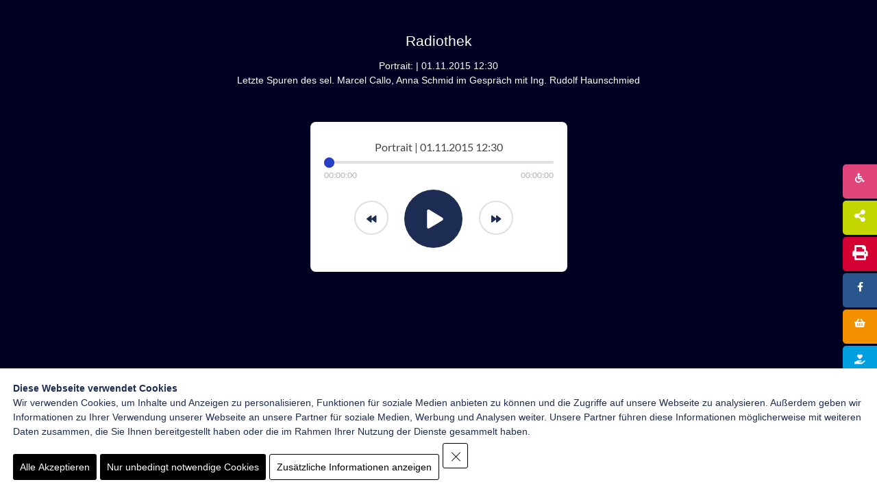

--- FILE ---
content_type: text/css
request_url: https://www.radiomaria.at/wp-content/themes/elementor-hello-theme-master-child/style.css?ver=6.3.2
body_size: 63123
content:
/*
Theme Name: Hello Elementor Child
Theme URI: https://github.com/pojome/elementor-hello-theme
Template: elementor-hello-theme-master
Author: Elementor Team
Author URI: https://elementor.com
Description: A plain-vanilla &amp; lightweight theme for Elementor page builder
Tags: flexible-header,accessibility-ready,custom-colors,custom-menu,custom-logo,editor-style,featured-images,rtl-language-support,threaded-comments,translation-ready
Version: 1.2.0.1593771146
Updated: 2020-07-03 12:12:26

*/

@font-face {
	font-display:swap;
	font-family:'Lato';
	font-style:normal;
	font-weight:100;
	src:url('https://www.radiomaria.at/wp-content/themes/elementor-hello-theme-master/fonts/lato-v24-latin-100.eot');
	src:url('https://www.radiomaria.at/wp-content/themes/elementor-hello-theme-master/fonts/lato-v24-latin-100.eot?#iefix') format('embedded-opentype'),
	url('https://www.radiomaria.at/wp-content/themes/elementor-hello-theme-master/fonts/lato-v24-latin-100.woff2') format('woff2'),
	url('https://www.radiomaria.at/wp-content/themes/elementor-hello-theme-master/fonts/lato-v24-latin-100.woff') format('woff'),
	url('https://www.radiomaria.at/wp-content/themes/elementor-hello-theme-master/fonts/lato-v24-latin-100.ttf') format('truetype'),
	url('https://www.radiomaria.at/wp-content/themes/elementor-hello-theme-master/fonts/lato-v24-latin-100.svg#Lato') format('svg')
  }
  @font-face {
	font-display:swap;
	font-family:'Lato';
	font-style:italic;
	font-weight:100;
	src:url('https://www.radiomaria.at/wp-content/themes/elementor-hello-theme-master/fonts/lato-v24-latin-100italic.eot');
	src:url('https://www.radiomaria.at/wp-content/themes/elementor-hello-theme-master/fonts/lato-v24-latin-100italic.eot?#iefix') format('embedded-opentype'),
	url('https://www.radiomaria.at/wp-content/themes/elementor-hello-theme-master/fonts/lato-v24-latin-100italic.woff2') format('woff2'),
	url('https://www.radiomaria.at/wp-content/themes/elementor-hello-theme-master/fonts/lato-v24-latin-100italic.woff') format('woff'),
	url('https://www.radiomaria.at/wp-content/themes/elementor-hello-theme-master/fonts/lato-v24-latin-100italic.ttf') format('truetype'),
	url('https://www.radiomaria.at/wp-content/themes/elementor-hello-theme-master/fonts/lato-v24-latin-100italic.svg#Lato') format('svg')
  }
  @font-face {
	font-display:swap;
	font-family:'Lato';
	font-style:normal;
	font-weight:300;
	src:url('https://www.radiomaria.at/wp-content/themes/elementor-hello-theme-master/fonts/lato-v24-latin-300.eot');
	src:url('https://www.radiomaria.at/wp-content/themes/elementor-hello-theme-master/fonts/lato-v24-latin-300.eot?#iefix') format('embedded-opentype'),
	url('https://www.radiomaria.at/wp-content/themes/elementor-hello-theme-master/fonts/lato-v24-latin-300.woff2') format('woff2'),
	url('https://www.radiomaria.at/wp-content/themes/elementor-hello-theme-master/fonts/lato-v24-latin-300.woff') format('woff'),
	url('https://www.radiomaria.at/wp-content/themes/elementor-hello-theme-master/fonts/lato-v24-latin-300.ttf') format('truetype'),
	url('https://www.radiomaria.at/wp-content/themes/elementor-hello-theme-master/fonts/lato-v24-latin-300.svg#Lato') format('svg')
  }
  @font-face {
	font-display:swap;
	font-family:'Lato';
	font-style:italic;
	font-weight:300;
	src:url('https://www.radiomaria.at/wp-content/themes/elementor-hello-theme-master/fonts/lato-v24-latin-300italic.eot');
	src:url('https://www.radiomaria.at/wp-content/themes/elementor-hello-theme-master/fonts/lato-v24-latin-300italic.eot?#iefix') format('embedded-opentype'),
	url('https://www.radiomaria.at/wp-content/themes/elementor-hello-theme-master/fonts/lato-v24-latin-300italic.woff2') format('woff2'),
	url('https://www.radiomaria.at/wp-content/themes/elementor-hello-theme-master/fonts/lato-v24-latin-300italic.woff') format('woff'),
	url('https://www.radiomaria.at/wp-content/themes/elementor-hello-theme-master/fonts/lato-v24-latin-300italic.ttf') format('truetype'),
	url('https://www.radiomaria.at/wp-content/themes/elementor-hello-theme-master/fonts/lato-v24-latin-300italic.svg#Lato') format('svg')
  }
  @font-face {
	font-display:swap;
	font-family:'Lato';
	font-style:normal;
	font-weight:400;
	src:url('https://www.radiomaria.at/wp-content/themes/elementor-hello-theme-master/fonts/lato-v24-latin-regular.eot');
	src:url('https://www.radiomaria.at/wp-content/themes/elementor-hello-theme-master/fonts/lato-v24-latin-regular.eot?#iefix') format('embedded-opentype'),
	url('https://www.radiomaria.at/wp-content/themes/elementor-hello-theme-master/fonts/lato-v24-latin-regular.woff2') format('woff2'),
	url('https://www.radiomaria.at/wp-content/themes/elementor-hello-theme-master/fonts/lato-v24-latin-regular.woff') format('woff'),
	url('https://www.radiomaria.at/wp-content/themes/elementor-hello-theme-master/fonts/lato-v24-latin-regular.ttf') format('truetype'),
	url('https://www.radiomaria.at/wp-content/themes/elementor-hello-theme-master/fonts/lato-v24-latin-regular.svg#Lato') format('svg')
  }
  @font-face {
	font-display:swap;
	font-family:'Lato';
	font-style:italic;
	font-weight:400;
	src:url('https://www.radiomaria.at/wp-content/themes/elementor-hello-theme-master/fonts/lato-v24-latin-italic.eot');
	src:url('https://www.radiomaria.at/wp-content/themes/elementor-hello-theme-master/fonts/lato-v24-latin-italic.eot?#iefix') format('embedded-opentype'),
	url('https://www.radiomaria.at/wp-content/themes/elementor-hello-theme-master/fonts/lato-v24-latin-italic.woff2') format('woff2'),
	url('https://www.radiomaria.at/wp-content/themes/elementor-hello-theme-master/fonts/lato-v24-latin-italic.woff') format('woff'),
	url('https://www.radiomaria.at/wp-content/themes/elementor-hello-theme-master/fonts/lato-v24-latin-italic.ttf') format('truetype'),
	url('https://www.radiomaria.at/wp-content/themes/elementor-hello-theme-master/fonts/lato-v24-latin-italic.svg#Lato') format('svg')
  }
  @font-face {
	font-display:swap;
	font-family:'Lato';
	font-style:normal;
	font-weight:700;
	src:url('https://www.radiomaria.at/wp-content/themes/elementor-hello-theme-master/fonts/lato-v24-latin-700.eot');
	src:url('https://www.radiomaria.at/wp-content/themes/elementor-hello-theme-master/fonts/lato-v24-latin-700.eot?#iefix') format('embedded-opentype'),
	url('https://www.radiomaria.at/wp-content/themes/elementor-hello-theme-master/fonts/lato-v24-latin-700.woff2') format('woff2'),
	url('https://www.radiomaria.at/wp-content/themes/elementor-hello-theme-master/fonts/lato-v24-latin-700.woff') format('woff'),
	url('https://www.radiomaria.at/wp-content/themes/elementor-hello-theme-master/fonts/lato-v24-latin-700.ttf') format('truetype'),
	url('https://www.radiomaria.at/wp-content/themes/elementor-hello-theme-master/fonts/lato-v24-latin-700.svg#Lato') format('svg')
  }
  @font-face {
	font-display:swap;
	font-family:'Lato';
	font-style:italic;
	font-weight:700;
	src:url('https://www.radiomaria.at/wp-content/themes/elementor-hello-theme-master/fonts/lato-v24-latin-700italic.eot');
	src:url('https://www.radiomaria.at/wp-content/themes/elementor-hello-theme-master/fonts/lato-v24-latin-700italic.eot?#iefix') format('embedded-opentype'),
	url('https://www.radiomaria.at/wp-content/themes/elementor-hello-theme-master/fonts/lato-v24-latin-700italic.woff2') format('woff2'),
	url('https://www.radiomaria.at/wp-content/themes/elementor-hello-theme-master/fonts/lato-v24-latin-700italic.woff') format('woff'),
	url('https://www.radiomaria.at/wp-content/themes/elementor-hello-theme-master/fonts/lato-v24-latin-700italic.ttf') format('truetype'),
	url('https://www.radiomaria.at/wp-content/themes/elementor-hello-theme-master/fonts/lato-v24-latin-700italic.svg#Lato') format('svg')
  }
  @font-face {
	font-display:swap;
	font-family:'Lato';
	font-style:normal;
	font-weight:900;
	src:url('https://www.radiomaria.at/wp-content/themes/elementor-hello-theme-master/fonts/lato-v24-latin-900.eot');
	src:url('https://www.radiomaria.at/wp-content/themes/elementor-hello-theme-master/fonts/lato-v24-latin-900.eot?#iefix') format('embedded-opentype'),
	url('https://www.radiomaria.at/wp-content/themes/elementor-hello-theme-master/fonts/lato-v24-latin-900.woff2') format('woff2'),
	url('https://www.radiomaria.at/wp-content/themes/elementor-hello-theme-master/fonts/lato-v24-latin-900.woff') format('woff'),
	url('https://www.radiomaria.at/wp-content/themes/elementor-hello-theme-master/fonts/lato-v24-latin-900.ttf') format('truetype'),
	url('https://www.radiomaria.at/wp-content/themes/elementor-hello-theme-master/fonts/lato-v24-latin-900.svg#Lato') format('svg')
  }
  @font-face {
	font-display:swap;
	font-family:'Lato';
	font-style:italic;
	font-weight:900;
	src:url('https://www.radiomaria.at/wp-content/themes/elementor-hello-theme-master/fonts/lato-v24-latin-900italic.eot');
	src:url('https://www.radiomaria.at/wp-content/themes/elementor-hello-theme-master/fonts/lato-v24-latin-900italic.eot?#iefix') format('embedded-opentype'),
	url('https://www.radiomaria.at/wp-content/themes/elementor-hello-theme-master/fonts/lato-v24-latin-900italic.woff2') format('woff2'),
	url('https://www.radiomaria.at/wp-content/themes/elementor-hello-theme-master/fonts/lato-v24-latin-900italic.woff') format('woff'),
	url('https://www.radiomaria.at/wp-content/themes/elementor-hello-theme-master/fonts/lato-v24-latin-900italic.ttf') format('truetype'),
	url('https://www.radiomaria.at/wp-content/themes/elementor-hello-theme-master/fonts/lato-v24-latin-900italic.svg#Lato') format('svg')
  }
  @font-face {
	font-display:swap;
	font-family:'Playfair Display';
	font-style:normal;
	font-weight:400;
	src:url('https://www.radiomaria.at/wp-content/themes/elementor-hello-theme-master/fonts/playfair-display-v30-latin-regular.eot');
	src:url('https://www.radiomaria.at/wp-content/themes/elementor-hello-theme-master/fonts/playfair-display-v30-latin-regular.eot?#iefix') format('embedded-opentype'),
	url('https://www.radiomaria.at/wp-content/themes/elementor-hello-theme-master/fonts/playfair-display-v30-latin-regular.woff2') format('woff2'),
	url('https://www.radiomaria.at/wp-content/themes/elementor-hello-theme-master/fonts/playfair-display-v30-latin-regular.woff') format('woff'),
	url('https://www.radiomaria.at/wp-content/themes/elementor-hello-theme-master/fonts/playfair-display-v30-latin-regular.ttf') format('truetype'),
	url('https://www.radiomaria.at/wp-content/themes/elementor-hello-theme-master/fonts/playfair-display-v30-latin-regular.svg#PlayfairDisplay') format('svg')
  }
  @font-face {
	font-display:swap;
	font-family:'Playfair Display';
	font-style:italic;
	font-weight:400;
	src:url('https://www.radiomaria.at/wp-content/themes/elementor-hello-theme-master/fonts/playfair-display-v30-latin-italic.eot');
	src:url('https://www.radiomaria.at/wp-content/themes/elementor-hello-theme-master/fonts/playfair-display-v30-latin-italic.eot?#iefix') format('embedded-opentype'),
	url('https://www.radiomaria.at/wp-content/themes/elementor-hello-theme-master/fonts/playfair-display-v30-latin-italic.woff2') format('woff2'),
	url('https://www.radiomaria.at/wp-content/themes/elementor-hello-theme-master/fonts/playfair-display-v30-latin-italic.woff') format('woff'),
	url('https://www.radiomaria.at/wp-content/themes/elementor-hello-theme-master/fonts/playfair-display-v30-latin-italic.ttf') format('truetype'),
	url('https://www.radiomaria.at/wp-content/themes/elementor-hello-theme-master/fonts/playfair-display-v30-latin-italic.svg#PlayfairDisplay') format('svg')
  }
  @font-face {
	font-display:swap;
	font-family:'Playfair Display';
	font-style:normal;
	font-weight:500;
	src:url('https://www.radiomaria.at/wp-content/themes/elementor-hello-theme-master/fonts/playfair-display-v30-latin-500.eot');
	src:url('https://www.radiomaria.at/wp-content/themes/elementor-hello-theme-master/fonts/playfair-display-v30-latin-500.eot?#iefix') format('embedded-opentype'),
	url('https://www.radiomaria.at/wp-content/themes/elementor-hello-theme-master/fonts/playfair-display-v30-latin-500.woff2') format('woff2'),
	url('https://www.radiomaria.at/wp-content/themes/elementor-hello-theme-master/fonts/playfair-display-v30-latin-500.woff') format('woff'),
	url('https://www.radiomaria.at/wp-content/themes/elementor-hello-theme-master/fonts/playfair-display-v30-latin-500.ttf') format('truetype'),
	url('https://www.radiomaria.at/wp-content/themes/elementor-hello-theme-master/fonts/playfair-display-v30-latin-500.svg#PlayfairDisplay') format('svg')
  }
  @font-face {
	font-display:swap;
	font-family:'Playfair Display';
	font-style:italic;
	font-weight:500;
	src:url('https://www.radiomaria.at/wp-content/themes/elementor-hello-theme-master/fonts/playfair-display-v30-latin-500italic.eot');
	src:url('https://www.radiomaria.at/wp-content/themes/elementor-hello-theme-master/fonts/playfair-display-v30-latin-500italic.eot?#iefix') format('embedded-opentype'),
	url('https://www.radiomaria.at/wp-content/themes/elementor-hello-theme-master/fonts/playfair-display-v30-latin-500italic.woff2') format('woff2'),
	url('https://www.radiomaria.at/wp-content/themes/elementor-hello-theme-master/fonts/playfair-display-v30-latin-500italic.woff') format('woff'),
	url('https://www.radiomaria.at/wp-content/themes/elementor-hello-theme-master/fonts/playfair-display-v30-latin-500italic.ttf') format('truetype'),
	url('https://www.radiomaria.at/wp-content/themes/elementor-hello-theme-master/fonts/playfair-display-v30-latin-500italic.svg#PlayfairDisplay') format('svg')
  }
  @font-face {
	font-display:swap;
	font-family:'Playfair Display';
	font-style:normal;
	font-weight:600;
	src:url('https://www.radiomaria.at/wp-content/themes/elementor-hello-theme-master/fonts/playfair-display-v30-latin-600.eot');
	src:url('https://www.radiomaria.at/wp-content/themes/elementor-hello-theme-master/fonts/playfair-display-v30-latin-600.eot?#iefix') format('embedded-opentype'),
	url('https://www.radiomaria.at/wp-content/themes/elementor-hello-theme-master/fonts/playfair-display-v30-latin-600.woff2') format('woff2'),
	url('https://www.radiomaria.at/wp-content/themes/elementor-hello-theme-master/fonts/playfair-display-v30-latin-600.woff') format('woff'),
	url('https://www.radiomaria.at/wp-content/themes/elementor-hello-theme-master/fonts/playfair-display-v30-latin-600.ttf') format('truetype'),
	url('https://www.radiomaria.at/wp-content/themes/elementor-hello-theme-master/fonts/playfair-display-v30-latin-600.svg#PlayfairDisplay') format('svg')
  }
  @font-face {
	font-display:swap;
	font-family:'Playfair Display';
	font-style:italic;
	font-weight:600;
	src:url('https://www.radiomaria.at/wp-content/themes/elementor-hello-theme-master/fonts/playfair-display-v30-latin-600italic.eot');
	src:url('https://www.radiomaria.at/wp-content/themes/elementor-hello-theme-master/fonts/playfair-display-v30-latin-600italic.eot?#iefix') format('embedded-opentype'),
	url('https://www.radiomaria.at/wp-content/themes/elementor-hello-theme-master/fonts/playfair-display-v30-latin-600italic.woff2') format('woff2'),
	url('https://www.radiomaria.at/wp-content/themes/elementor-hello-theme-master/fonts/playfair-display-v30-latin-600italic.woff') format('woff'),
	url('https://www.radiomaria.at/wp-content/themes/elementor-hello-theme-master/fonts/playfair-display-v30-latin-600italic.ttf') format('truetype'),
	url('https://www.radiomaria.at/wp-content/themes/elementor-hello-theme-master/fonts/playfair-display-v30-latin-600italic.svg#PlayfairDisplay') format('svg')
  }
  @font-face {
	font-display:swap;
	font-family:'Playfair Display';
	font-style:normal;
	font-weight:700;
	src:url('https://www.radiomaria.at/wp-content/themes/elementor-hello-theme-master/fonts/playfair-display-v30-latin-700.eot');
	src:url('https://www.radiomaria.at/wp-content/themes/elementor-hello-theme-master/fonts/playfair-display-v30-latin-700.eot?#iefix') format('embedded-opentype'),
	url('https://www.radiomaria.at/wp-content/themes/elementor-hello-theme-master/fonts/playfair-display-v30-latin-700.woff2') format('woff2'),
	url('https://www.radiomaria.at/wp-content/themes/elementor-hello-theme-master/fonts/playfair-display-v30-latin-700.woff') format('woff'),
	url('https://www.radiomaria.at/wp-content/themes/elementor-hello-theme-master/fonts/playfair-display-v30-latin-700.ttf') format('truetype'),
	url('https://www.radiomaria.at/wp-content/themes/elementor-hello-theme-master/fonts/playfair-display-v30-latin-700.svg#PlayfairDisplay') format('svg')
  }
  @font-face {
	font-display:swap;
	font-family:'Playfair Display';
	font-style:italic;
	font-weight:700;
	src:url('https://www.radiomaria.at/wp-content/themes/elementor-hello-theme-master/fonts/playfair-display-v30-latin-700italic.eot');
	src:url('https://www.radiomaria.at/wp-content/themes/elementor-hello-theme-master/fonts/playfair-display-v30-latin-700italic.eot?#iefix') format('embedded-opentype'),
	url('https://www.radiomaria.at/wp-content/themes/elementor-hello-theme-master/fonts/playfair-display-v30-latin-700italic.woff2') format('woff2'),
	url('https://www.radiomaria.at/wp-content/themes/elementor-hello-theme-master/fonts/playfair-display-v30-latin-700italic.woff') format('woff'),
	url('https://www.radiomaria.at/wp-content/themes/elementor-hello-theme-master/fonts/playfair-display-v30-latin-700italic.ttf') format('truetype'),
	url('https://www.radiomaria.at/wp-content/themes/elementor-hello-theme-master/fonts/playfair-display-v30-latin-700italic.svg#PlayfairDisplay') format('svg')
  }
  @font-face {
	font-display:swap;
	font-family:'Playfair Display';
	font-style:normal;
	font-weight:800;
	src:url('https://www.radiomaria.at/wp-content/themes/elementor-hello-theme-master/fonts/playfair-display-v30-latin-800.eot');
	src:url('https://www.radiomaria.at/wp-content/themes/elementor-hello-theme-master/fonts/playfair-display-v30-latin-800.eot?#iefix') format('embedded-opentype'),
	url('https://www.radiomaria.at/wp-content/themes/elementor-hello-theme-master/fonts/playfair-display-v30-latin-800.woff2') format('woff2'),
	url('https://www.radiomaria.at/wp-content/themes/elementor-hello-theme-master/fonts/playfair-display-v30-latin-800.woff') format('woff'),
	url('https://www.radiomaria.at/wp-content/themes/elementor-hello-theme-master/fonts/playfair-display-v30-latin-800.ttf') format('truetype'),
	url('https://www.radiomaria.at/wp-content/themes/elementor-hello-theme-master/fonts/playfair-display-v30-latin-800.svg#PlayfairDisplay') format('svg')
  }
  @font-face {
	font-display:swap;
	font-family:'Playfair Display';
	font-style:italic;
	font-weight:800;
	src:url('https://www.radiomaria.at/wp-content/themes/elementor-hello-theme-master/fonts/playfair-display-v30-latin-800italic.eot');
	src:url('https://www.radiomaria.at/wp-content/themes/elementor-hello-theme-master/fonts/playfair-display-v30-latin-800italic.eot?#iefix') format('embedded-opentype'),
	url('https://www.radiomaria.at/wp-content/themes/elementor-hello-theme-master/fonts/playfair-display-v30-latin-800italic.woff2') format('woff2'),
	url('https://www.radiomaria.at/wp-content/themes/elementor-hello-theme-master/fonts/playfair-display-v30-latin-800italic.woff') format('woff'),
	url('https://www.radiomaria.at/wp-content/themes/elementor-hello-theme-master/fonts/playfair-display-v30-latin-800italic.ttf') format('truetype'),
	url('https://www.radiomaria.at/wp-content/themes/elementor-hello-theme-master/fonts/playfair-display-v30-latin-800italic.svg#PlayfairDisplay') format('svg')
  }
  @font-face {
	font-display:swap;
	font-family:'Playfair Display';
	font-style:normal;
	font-weight:900;
	src:url('https://www.radiomaria.at/wp-content/themes/elementor-hello-theme-master/fonts/playfair-display-v30-latin-900.eot');
	src:url('https://www.radiomaria.at/wp-content/themes/elementor-hello-theme-master/fonts/playfair-display-v30-latin-900.eot?#iefix') format('embedded-opentype'),
	url('https://www.radiomaria.at/wp-content/themes/elementor-hello-theme-master/fonts/playfair-display-v30-latin-900.woff2') format('woff2'),
	url('https://www.radiomaria.at/wp-content/themes/elementor-hello-theme-master/fonts/playfair-display-v30-latin-900.woff') format('woff'),
	url('https://www.radiomaria.at/wp-content/themes/elementor-hello-theme-master/fonts/playfair-display-v30-latin-900.ttf') format('truetype'),
	url('https://www.radiomaria.at/wp-content/themes/elementor-hello-theme-master/fonts/playfair-display-v30-latin-900.svg#PlayfairDisplay') format('svg')
  }
  @font-face {
	font-display:swap;
	font-family:'Playfair Display';
	font-style:italic;
	font-weight:900;
	src:url('https://www.radiomaria.at/wp-content/themes/elementor-hello-theme-master/fonts/playfair-display-v30-latin-900italic.eot');
	src:url('https://www.radiomaria.at/wp-content/themes/elementor-hello-theme-master/fonts/playfair-display-v30-latin-900italic.eot?#iefix') format('embedded-opentype'),
	url('https://www.radiomaria.at/wp-content/themes/elementor-hello-theme-master/fonts/playfair-display-v30-latin-900italic.woff2') format('woff2'),
	url('https://www.radiomaria.at/wp-content/themes/elementor-hello-theme-master/fonts/playfair-display-v30-latin-900italic.woff') format('woff'),
	url('https://www.radiomaria.at/wp-content/themes/elementor-hello-theme-master/fonts/playfair-display-v30-latin-900italic.ttf') format('truetype'),
	url('https://www.radiomaria.at/wp-content/themes/elementor-hello-theme-master/fonts/playfair-display-v30-latin-900italic.svg#PlayfairDisplay') format('svg')
  }
  /*!Theme Name:Hello ElementorTheme URI:https://github.com/pojome/elementor-hello-themeDescription:A plain-vanilla & lightweight theme for Elementor page builderAuthor:Elementor TeamAuthor URI:https://elementor.comVersion:1.2.0Stable tag:1.2.0Requires at least:4.7Tested up to:5.0License:GNU General Public License v3 or later.License URI:https://www.gnu.org/licenses/gpl-3.0.htmlText Domain:hello-elementorTags:flexible-header,accessibility-ready,custom-colors,custom-menu,custom-logo,editor-style,featured-images,rtl-language-support,threaded-comments,translation-ready*//* Style - include Theme style ========================================================================== *//* Pre Define variables for your theme.any values defined here will take precedence over variables definitions.========================================================================== *//** * DO NOT CHANGE THIS FILE! * To override any of the settings in this section,add your styling code in the custom directory. * Loading first in the style.scss & editor-style.scss *//*! * Based on Normalize.css v8.0.0,HTML5 Boilerplate v6.1.0,& Bootstrap Reboot v4.1.0 | Under MIT License*//** * DO NOT CHANGE THIS FILE! * To override any of the settings in this section,add your styling code in the custom directory. *//* Document ========================================================================== *//** * 1. Correct the line height in all browsers. * 2. Prevent adjustments of font size after orientation changes in iOS. * 3. Change from `box-sizing:content-box` so that `width` is not affected by `padding` or `border`. */html {
	line-height:1.15;
	/* 1 */ -webkit-text-size-adjust:100%;
	/* 2 */
  }
  *,
  *::before,
  *::after {
	-webkit-box-sizing:border-box;
	box-sizing:border-box;
	/* 3 */
  }
  .page-id-261313 .uael-post-wrapper.slick-slide {
	margin-top:0!important
  }
  .page-id-261313 .uael-post__bg-wrap {
	border-radius:0 0 10px 10px;
	overflow:hidden;
	background:#00532d!important
  }
  .page-id-261313 .uael-post__content-wrap h3 a,
  .page-id-261313 .uael-post__content-wrap p {
	color:#fff!important
  }
  .page-id-261313 .uael-post__content-wrap h3 {
	font-size:24px!important
  }
  .page-id-261313 .uael-post__thumbnail::after {
	content:'';
	width:100%;
	height:10px;
	background:#fff;
	opacity:.5;
	position:absolute;
	left:0;
	bottom:0
  }
  /* Sections ========================================================================== */body {
	margin:0;
	font-family:'Lato',sans-serif;
	font-size:18px;
	font-weight:normal;
	line-height:1.5;
	color:#1d2c52;
	background-color:#fff
  }
  /** * Correct the font size and margin on `h1` elements within `section` and * `article` contexts in Chrome,Firefox,and Safari. */h1,
  h2,
  h3,
  h4,
  h5,
  h6 {
	margin-top:.5rem;
	margin-bottom:1rem;
	font-family:inherit;
	font-weight:500;
	line-height:1.2;
	color:inherit
  }
  h1 {
	font-size:2.5rem
  }
  h2 {
	font-size:2rem
  }
  h3 {
	font-size:1.75rem
  }
  h4 {
	font-size:1.5rem
  }
  h5 {
	font-size:1.25rem
  }
  h6 {
	font-size:1rem
  }
  p {
	margin-top:0;
	margin-bottom:.9rem
  }
  /* Grouping content ========================================================================== *//** * 1. Add the correct box sizing in Firefox. * 2. Show the overflow in Edge and IE. */hr {
	-webkit-box-sizing:content-box;
	box-sizing:content-box;
	/* 1 */ height:0;
	/* 1 */ overflow:visible;
	/* 2 */
  }
  /** * 1. Correct the inheritance and scaling of font size in all browsers. * 2. Correct the odd `em` font sizing in all browsers. */pre {
	font-family:monospace,monospace;
	/* 1 */ font-size:1em;
	/* 2 */ white-space:pre-wrap
  }
  /* Text-level semantics ========================================================================== */a {
	background-color:transparent;
	text-decoration:none;
	color:#42aee7
  }
  a:hover,
  a:active {
	color:#42aee7
  }
  a:not([href]):not([tabindex]) {
	color:inherit;
	text-decoration:none
  }
  a:not([href]):not([tabindex]):hover,
  a:not([href]):not([tabindex]):focus {
	color:inherit;
	text-decoration:none
  }
  a:not([href]):not([tabindex]):focus {
	outline:0
  }
  /** * 1. Remove the bottom border in Chrome 57- * 2. Add the correct text decoration in Chrome,Edge,IE,Opera,and Safari. */abbr[title] {
	border-bottom:none;
	/* 1 */ text-decoration:underline;
	/* 2 */ -webkit-text-decoration:underline dotted;
	text-decoration:underline dotted;
	/* 2 */
  }
  /** * Add the correct font weight in Chrome,Edge,and Safari. */b,
  strong {
	font-weight:bolder
  }
  /** * 1. Correct the inheritance and scaling of font size in all browsers. * 2. Correct the odd `em` font sizing in all browsers. */code,
  kbd,
  samp {
	font-family:monospace,monospace;
	/* 1 */ font-size:1em;
	/* 2 */
  }
  /** * Add the correct font size in all browsers. */small {
	font-size:80%
  }
  /** * Prevent `sub` and `sup` elements from affecting the line height in * all browsers. */sub,
  sup {
	font-size:75%;
	line-height:0;
	position:relative;
	vertical-align:baseline
  }
  sub {
	bottom:-0.25em
  }
  sup {
	top:-0.5em
  }
  /* Embedded content ========================================================================== *//** * Remove the border on images inside links in IE 10. */img {
	border-style:none
  }
  /* Interactive ========================================================================== *//* * Add the correct display in Edge,IE 10+,and Firefox. */details {
	display:block
  }
  /* * Add the correct display in all browsers. */summary {
	display:list-item
  }
  figcaption {
	font-size:16px;
	color:#333333;
	line-height:1.4;
	font-style:italic;
	font-weight:400
  }
  /* Misc ========================================================================== *//** * Add the correct display in IE 10+. */template {
	display:none
  }
  /** * Add the correct display in IE 10. */[hidden] {
	display:none
  }
  .sr-only {
	position:absolute;
	width:1px;
	height:1px;
	padding:0;
	overflow:hidden;
	clip:rect(0,0,0,0);
	white-space:nowrap;
	border:0
  }
  /* Print ========================================================================== */@media print {
	*,
	*:before,
	*:after {
	  background:transparent !important;
	  color:#000 !important;
	  /* Black prints faster */ -webkit-box-shadow:none !important;
	  box-shadow:none !important;
	  text-shadow:none !important
	}
	a,
	a:visited {
	  text-decoration:underline
	}
	a[href]:after {
	  content:" (" attr(href) ")"
	}
	abbr[title]:after {
	  content:" (" attr(title) ")"
	}
	a[href^="#"]:after,
	a[href^="javascript:"]:after {
	  content:""
	}
	pre {
	  white-space:pre-wrap !important
	}
	pre,
	blockquote {
	  page-break-inside:avoid;
	  border:1px solid #cccccc
	}
	thead {
	  display:table-header-group
	}
	tr,
	img {
	  page-break-inside:avoid
	}
	p,
	h2,
	h3 {
	  orphans:3;
	  widows:3
	}
	h2,
	h3 {
	  page-break-after:avoid
	}
  }
  /*DO NOT CHANGE THIS FILEto override any of the settings in this section,add your styling code in the custom directory. *//* Comments ========================================================================== */#comments .comment-list {
	margin:0;
	padding:0;
	list-style:none;
	font-size:.9em
  }
  #comments .comment,
  #comments .pingback {
	position:relative
  }
  #comments .comment .comment-body,
  #comments .pingback .comment-body {
	display:-webkit-box;
	display:-webkit-flex;
	display:-ms-flexbox;
	display:flex;
	-webkit-box-orient:vertical;
	-webkit-box-direction:normal;
	-webkit-flex-direction:column;
	-ms-flex-direction:column;
	flex-direction:column;
	padding:30px 0 30px 60px;
	border-bottom:1px solid #cccccc
  }
  body.rtl #comments .comment .comment-body,
  body.rtl #comments .pingback .comment-body {
	padding:30px 60px 30px 0
  }
  #comments .comment .avatar,
  #comments .pingback .avatar {
	position:absolute;
	left:0;
	-webkit-border-radius:50%;
	border-radius:50%;
	margin-right:10px
  }
  body.rtl #comments .comment .avatar,
  body.rtl #comments .pingback .avatar {
	left:auto;
	right:0;
	margin-right:0;
	margin-left:10px
  }
  #comments .comment-meta {
	display:-webkit-box;
	display:-webkit-flex;
	display:-ms-flexbox;
	display:flex;
	-webkit-box-pack:justify;
	-webkit-justify-content:space-between;
	-ms-flex-pack:justify;
	justify-content:space-between;
	margin-bottom:.9rem
  }
  #comments .reply,
  #comments .comment-metadata {
	font-size:11px;
	line-height:1
  }
  #comments .children {
	position:relative;
	list-style:none;
	margin:0;
	padding-left:30px
  }
  body.rtl #comments .children {
	padding-left:0;
	padding-right:30px
  }
  #comments .children li:last-child {
	padding-bottom:0
  }
  #comments ol.comment-list .children:before {
	display:inline-block;
	font-size:1em;
	font-weight:normal;
	line-height:100%;
	content:'\21AA';
	position:absolute;
	top:45px;
	left:0;
	width:auto
  }
  body.rtl #comments ol.comment-list .children:before {
	content:'\21A9';
	left:auto;
	right:0
  }
  @media (min-width:768px) {
	#comments .comment-author,
	#comments .comment-metadata {
	  line-height:1
	}
  }
  @media (max-width:767px) {
	#comments .comment .comment-body {
	  padding:30px 0
	}
	#comments .children {
	  padding-left:20px
	}
	#comments .comment .avatar {
	  position:inherit;
	  float:left
	}
	body.rtl #comments .comment .avatar {
	  float:right
	}
  }
  /*DO NOT CHANGE THIS FILEto override any of the settings in this section,add your styling code in the custom directory. *//* Forms ========================================================================== */label {
	display:inline-block;
	line-height:1;
	margin-bottom:0.5rem
  }
  /** * 1. Change the font styles in all browsers. * 2. Remove the margin in Firefox and Safari. */button,
  input,
  optgroup,
  select,
  textarea {
	font-family:inherit;
	/* 1 */ font-size:1rem;
	/* 1 */ line-height:1.15;
	/* 1 */ margin:0;
	/* 2 */
  }
  input[type="text"],
  input[type="date"],
  input[type="email"],
  input[type="number"],
  input[type="password"],
  input[type="search"],
  input[type="tel"],
  select,
  textarea {
	width:100%;
	border:solid 1px #666666;
	-webkit-border-radius:3px;
	border-radius:3px;
	padding:0.5rem 1rem;
	-webkit-transition:all .3s;
	-o-transition:all .3s;
	transition:all .3s
  }
  input[type="text"]:focus,
  input[type="date"]:focus,
  input[type="email"]:focus,
  input[type="number"]:focus,
  input[type="password"]:focus,
  input[type="search"]:focus,
  input[type="tel"]:focus,
  select:focus,
  textarea:focus {
	border-color:#333333;
	outline:0 none
  }
  /** * Show the overflow in IE. * 1. Show the overflow in Edge. */button,
  input {
	/* 1 */ overflow:visible
  }
  /** * Remove the inheritance of text transform in Edge,Firefox,and IE. * 1. Remove the inheritance of text transform in Firefox. */button,
  select {
	/* 1 */ text-transform:none
  }
  /** * Correct the inability to style clickable types in iOS and Safari. */button,
  [type="button"],
  [type="reset"],
  [type="submit"] {
	width:auto;
	-webkit-appearance:button
  }
  /** * Remove the inner border and padding in Firefox. */button::-moz-focus-inner,
  [type="button"]::-moz-focus-inner,
  [type="reset"]::-moz-focus-inner,
  [type="submit"]::-moz-focus-inner {
	border-style:none;
	padding:0
  }
  /** * Restore the focus styles unset by the previous rule. */button:-moz-focusring,
  [type="button"]:-moz-focusring,
  [type="reset"]:-moz-focusring,
  [type="submit"]:-moz-focusring {
	outline:1px dotted ButtonText
  }
  button,
  [type="submit"],
  [type="button"] {
	display:inline-block;
	font-weight:400;
	color:#CC3366;
	text-align:center;
	white-space:nowrap;
	-webkit-user-select:none;
	-moz-user-select:none;
	-ms-user-select:none;
	user-select:none;
	background-color:transparent;
	border:1px solid #CC3366;
	padding:0.5rem 1rem;
	font-size:1rem;
	-webkit-border-radius:3px;
	border-radius:3px;
	-webkit-transition:all .3s;
	-o-transition:all .3s;
	transition:all .3s
  }
  button:focus,
  [type="submit"]:focus,
  [type="button"]:focus {
	outline:1px dotted;
	outline:5px auto -webkit-focus-ring-color
  }
  button:hover,
  button:focus,
  [type="submit"]:hover,
  [type="submit"]:focus,
  [type="button"]:hover,
  [type="button"]:focus {
	color:#ffffff;
	background-color:#CC3366;
	text-decoration:none
  }
  button:not(:disabled),
  [type="submit"]:not(:disabled),
  [type="button"]:not(:disabled) {
	cursor:pointer
  }
  /** * Correct the padding in Firefox. */fieldset {
	padding:0.35em 0.75em 0.625em
  }
  /** * 1. Correct the text wrapping in Edge and IE. * 2. Correct the color inheritance from `fieldset` elements in IE. * 3. Remove the padding so developers are not caught out when they zero out * `fieldset` elements in all browsers. */legend {
	-webkit-box-sizing:border-box;
	box-sizing:border-box;
	/* 1 */ color:inherit;
	/* 2 */ display:table;
	/* 1 */ max-width:100%;
	/* 1 */ padding:0;
	/* 3 */ white-space:normal;
	/* 1 */
  }
  /** * Add the correct vertical alignment in Chrome,Firefox,and Opera. */progress {
	vertical-align:baseline
  }
  /** * Remove the default vertical scrollbar in IE 10+. */textarea {
	overflow:auto;
	resize:vertical
  }
  /** * 1. Add the correct box sizing in IE 10. * 2. Remove the padding in IE 10. */[type="checkbox"],
  [type="radio"] {
	-webkit-box-sizing:border-box;
	box-sizing:border-box;
	/* 1 */ padding:0;
	/* 2 */
  }
  /** * Correct the cursor style of increment and decrement buttons in Chrome. */[type="number"]::-webkit-inner-spin-button,
  [type="number"]::-webkit-outer-spin-button {
	height:auto
  }
  /** * 1. Correct the odd appearance in Chrome and Safari. * 2. Correct the outline style in Safari. */[type="search"] {
	-webkit-appearance:textfield;
	/* 1 */ outline-offset:-2px;
	/* 2 */
  }
  /** * Remove the inner padding in Chrome and Safari on macOS. */[type="search"]::-webkit-search-decoration {
	-webkit-appearance:none
  }
  /** * 1. Correct the inability to style clickable types in iOS and Safari. * 2. Change font properties to `inherit` in Safari. */::-webkit-file-upload-button {
	-webkit-appearance:button;
	/* 1 */ font:inherit;
	/* 2 */
  }
  select {
	display:block
  }
  /*DO NOT CHANGE THIS FILEto override any of the settings in this section,add your styling code in the custom directory. *//* Table ========================================================================== */table {
	background-color:transparent;
	width:100%;
	margin-bottom:15px;
	font-size:0.9em;
	border-spacing:0;
	border-collapse:collapse
  }
  table th,
  table td {
	padding:15px;
	line-height:1.5;
	text-align:left;
	vertical-align:top;
	border:1px solid #cccccc
  }
  table th {
	font-weight:bold
  }
  table thead th,
  table tfoot th {
	font-size:1em
  }
  table caption + thead tr:first-child th,
  table caption + thead tr:first-child td,
  table caption + thead tr:first-child th,
  table caption + thead tr:first-child td,
  table colgroup + thead tr:first-child th,
  table colgroup + thead tr:first-child td,
  table colgroup + thead tr:first-child th,
  table colgroup + thead tr:first-child td,
  table thead:first-child tr:first-child th,
  table thead:first-child tr:first-child td,
  table thead:first-child tr:first-child th,
  table thead:first-child tr:first-child td {
	border-top:1px solid #cccccc
  }
  table tbody > tr:nth-child(odd) > td,
  table tbody > tr:nth-child(odd) > th {
	background-color:#eeeeee
  }
  table tbody tr:hover > td,
  table tbody tr:hover > th {
	background-color:#e9e9e9
  }
  table tbody + tbody {
	border-top:2px solid #cccccc
  }
  @media (max-width:767px) {
	table table {
	  font-size:0.8em
	}
	table table th,
	table table td {
	  padding:7px;
	  line-height:1.3
	}
	table table th {
	  font-weight:400
	}
  }
  /*DO NOT CHANGE THIS FILEto override any of the settings in this section,add your styling code in the custom directory. *//* Lists ========================================================================== */dl,
  dt,
  dd,
  ol,
  ul,
  li {
	margin-top:0;
	margin-bottom:0;
	border:0;
	outline:0;
	font-size:100%;
	vertical-align:baseline;
	background:transparent
  }
  /*DO NOT CHANGE THIS FILEto override any of the settings in this section,add your styling code in the custom directory. *//* WordPress ========================================================================== */.alignright {
	float:right;
	margin-right:1rem
  }
  .alignleft {
	float:left;
	margin-left:1rem
  }
  .aligncenter {
	clear:both;
	display:block;
	margin-left:auto;
	margin-right:auto
  }
  .sticky {
	position:relative;
	display:block
  }
  .bypostauthor {
	font-size:inherit
  }
  .gallery-caption {
	display:block;
	font-size:0.8125rem;
	line-height:1.5;
	margin:0;
	padding:0.75rem
  }
  .wp-caption {
	margin-bottom:1.25rem
  }
  .wp-caption.alignleft {
	margin:5px 20px 20px 0
  }
  .wp-caption.alignright {
	margin:5px 0 20px 20px
  }
  .wp-caption img {
	display:block;
	margin-left:auto;
	margin-right:auto
  }
  .wp-caption-text {
	margin:0;
	text-align:center
  }
  .screen-reader-text {
	clip:rect(1px,1px,1px,1px);
	height:1px;
	overflow:hidden;
	position:absolute !important;
	width:1px;
	word-wrap:normal !important;
	/* Many screen reader and browser combinations announce broken words as they would appear visually. */
  }
  .screen-reader-text:focus {
	background-color:#eeeeee;
	clip:auto !important;
	-webkit-clip-path:none;
	clip-path:none;
	color:#333333;
	display:block;
	font-size:1rem;
	height:auto;
	left:5px;
	line-height:normal;
	padding:15px 23px 14px;
	text-decoration:none;
	top:5px;
	width:auto;
	z-index:100000;
	/* Above WP toolbar. */
  }
  /* Custom style for your theme.========================================================================== *//**To change or override any style,add a new scss file under ./custom/ directoryand include it here. */.cart-empty.woocommerce-info {
	display:none
  }
  #pw_produktansicht ul.products li.product {
	width:100%
  }
  * {
	-webkit-hyphens:none!important;
	-moz-hyphens:none!important;
	hyphens:none!important
  }
  #billing_country_field small {
	display:none!important
  }
  @media only screen and (max-width:792px) {
	#pw_nav .main-navigation-mobile {
	  display:block!important;
	  position:absolute;
	  right:-20px;
	  top:8px;
	  cursor:pointer;
	  z-index:99999999
	}
	#pw_nav .main-navigation {
	  display:none
	}
  }
  @media only screen and (min-width:792px) {
	#pw_nav .main-navigation {
	  display:block!important
	}
	#pw_nav .main-navigation-mobile {
	  display:none
	}
  }
  .woocommerce-shipping-totals.shipping {
	display:none !important
  }
  body,
  html,
  #pwmainwrapper {
	background-color:#fff;
	background:#fff
  }
  body #pw_share_func i.fa-twitter,
  body #pw_share_func i.fa-whatsapp {
	font-family:'Font Awesome 5 Brands'!important
  }
  body #pw_share_func i.fa-envelope {
	font-family:"Font Awesome 5 Free" !important
  }
  html body.arial_font_on * {
	font-family:Times New Roman,Times,serif!important
  }
  .a_module.wah_font_resize.separate_small_font_size,
  .a_module.wah_font_resize.separate_large_font_size {
	display:none
  }
  .font-size-settings-inner,
  .a_module.wah_readable_fonts {
	margin-bottom:0!important
  }
  .a_module_exe.readable_fonts .wah-widget-section-title .wah-button-title {
	font-size:0
  }
  .a_module_exe.readable_fonts .wah-widget-section-title .wah-button-title::before {
	content:'Schrift';
	font-size:18px!important
  }
  html body.wahpro-wah-modern.accessibility-location-right .accessability_container button.close_container,
  html body.wahpro-wah-modern.accessibility-location-right .accessability_container.light_theme #access_container .a_module button.wah-action-button:hover,
  html body.wahpro-wah-modern.accessibility-location-right .accessability_container.light_theme #access_container .a_module button.wah-action-button:focus,
  html body.wahpro-wah-modern.accessibility-location-right .accessability_container.light_theme #access_container .a_module button.wah-action-button.active_button,
  html body.wahpro-wah-modern.accessibility-location-left .accessability_container.light_theme #access_container .a_module button.wah-action-button:hover,
  html body.wahpro-wah-modern.accessibility-location-left .accessability_container.light_theme #access_container .a_module button.wah-action-button:focus,
  html body.wahpro-wah-modern.accessibility-location-right .accessability_container.light_theme #access_container .wah-call-clear-cookies:hover,
  html body.wahpro-wah-modern.accessibility-location-right .accessability_container.light_theme #access_container #wah-switch-side:hover,
  html body.wahpro-wah-modern.accessibility-location-left .accessability_container.light_theme #access_container .a_module button.wah-action-button.active_button {
	background:#1d2c52!important
  }
  html body.wahpro-wah-modern.accessibility-location-right .accessability_container.light_theme #access_container #wah-switch-side {
	display:none
  }
  body #pw_radiothek_superselect_addTag::before {
	font-family:'Font Awesome 5 Pro' !important
  }
  body div#white-player-controls div#play-pause.amplitude-paused {
	background:url(https://www.radiomaria.at/wp-content/themes/elementor-hello-theme-master/assets/img/play.svg)!important
  }
  body div#white-player-controls div#play-pause.amplitude-playing {
	background:url(https://www.radiomaria.at/wp-content/themes/elementor-hello-theme-master/assets/img/pause.svg)!important
  }
  #pw_radiothek_links svg.svg-inline--fa {
	display:none!important
  }
  .pwbarrierefreiheit {
	background-color:#e0467c
  }
  .accessability_container.light_theme {
	right:-500px;
	display:none
  }
  .accessability_container.light_theme.active {
	right:0px;
	display:block
  }
  #pt-cv-view-e782c1ehvu .pt-cv-title a,
  #pt-cv-view-e782c1ehvu .panel-title {
	-webkit-hyphens:none;
	-moz-hyphens:none;
	-ms-hyphens:none;
	hyphens:none
  }
  body.page-id-261322 #pt-cv-view-4312687a8f {
	top:-245px !important
  }
  #cookie-notice {
	background:#1d2c52 !important;
	font-size:13px !important;
	font-family:'Lato',sans-serif
  }
  #cookie-notice a {
	font-size:13px !important;
	font-family:'Lato',sans-serif
  }
  #cn-accept-cookie {
	background:#fff !important;
	color:#1d2c52;
	border-radius:0 !important
  }
  #cn-refuse-cookie,
  #cn-more-info {
	background:none;
	border-radius:0;
	padding:0;
	box-shadow:none !important;
	text-decoration:underline !important
  }
  #cn-refuse-cookie:hover,
  #cn-more-info:hover {
	background:none !important;
	box-shadow:none !important;
	text-decoration:none !important
  }
  #pw_play_button .fa-pause-circle {
	display:none !important
  }
  .mejs-container {
	min-width:auto !important
  }
  .page-id-261037 .woocommerce ul.products li.product .price {
	display:none !important
  }
  .elementor-element-506f227 {
	margin-bottom:0 !important
  }
  #pw_teaser_player .the_wrapper {
	width:100% !important;
	max-width:500px !important
  }
  #pw_teaser_player,
  #pw_teaser_player .audio2_html5.whiteControllers {
	background-color:transparent !important;
	background:transparent !important;
	opacity:1 !important
  }
  #pw_teaser_player .ximage_lbg {
	display:none !important
  }
  .audio2_html5.whiteControllers {
	background:#00001a !important
  }
  .audio2_html5.whiteControllers .AudioPlay {
	background-image:url(https://www.radiomaria.at/wp-content/uploads/play.png) !important
  }
  .audio2_html5.whiteControllers .AudioPlay:hover {
	background-image:url(https://www.radiomaria.at/wp-content/uploads/play_hover.png) !important
  }
  .audio2_html5.whiteControllers .AudioPlay.AudioPause {
	background-image:url(https://www.radiomaria.at/wp-content/uploads/pause.png) !important
  }
  .audio2_html5.whiteControllers .AudioPlay.AudioPause:hover {
	background-image:url(https://www.radiomaria.at/wp-content/uploads/pause_hover.png) !important
  }
  .audio2_html5.whiteControllers .AudioNext,
  .audio2_html5.whiteControllers .AudioPrev {
	display:none !important
  }
  #pw_teaser_player {
	margin-left:-250px;
	margin-top:-100px
  }
  .audio2_html5.whiteControllers .bordersDiv {
	display:none !important
  }
  #pw_radiothek.tagespogram #pw_radiothek_content table tr.current:nth-child(2n+1)>td {
	background-color:#1b2966 !important
  }
  #pw_radiothek.tagespogram #pw_radiothek_content table tr.current td {
	background-color:#1b2966 !important;
	color:#fff !important
  }
  a.paginate_button {
	opacity:.7
  }
  a.paginate_button.current,
  a.paginate_button:hover {
	opacity:1
  }
  .home .elementor-post__meta-data,
  .post-266041 {
	display:none
  }
  .home .elementor-post__title {
	margin-bottom:10px !important
  }
  body #thePlayer {
	display:block !important
  }
  .recurringinfo {
	display:none
  }
  .disable-select {
	-webkit-touch-callout:none;
	-webkit-user-select:none;
	-khtml-user-select:none;
	-moz-user-select:none;
	-ms-user-select:none;
	user-select:none
  }
  @font-face {
	font-family:'Caveat';
	font-style:normal;
	font-weight:400;
	src:local('Caveat Regular'),
	local(Caveat-Regular),
	url(https://fonts.gstatic.com/s/caveat/v5/Wnz6HAc5bAfYB2Q7YjYYmg8.woff2) format("woff2");
	unicode-range:U+0400-045F,
	U+0490-0491,
	U+04B0-04B1,
	U+2116
  }
  @font-face {
	font-family:'Caveat';
	font-style:normal;
	font-weight:400;
	src:local('Caveat Regular'),
	local(Caveat-Regular),
	url(https://fonts.gstatic.com/s/caveat/v5/Wnz6HAc5bAfYB2Q7aDYYmg8.woff2) format("woff2");
	unicode-range:U+0100-024F,
	U+0259,
	U+1E00-1EFF,
	U+2020,
	U+20A0-20AB,
	U+20AD-20CF,
	U+2113,
	U+2C60-2C7F,
	U+A720-A7FF
  }
  @font-face {
	font-family:'Caveat';
	font-style:normal;
	font-weight:400;
	src:local('Caveat Regular'),
	local(Caveat-Regular),
	url(https://fonts.gstatic.com/s/caveat/v5/Wnz6HAc5bAfYB2Q7ZjYY.woff2) format("woff2");
	unicode-range:U+0000-00FF,
	U+0131,
	U+0152-0153,
	U+02BB-02BC,
	U+02C6,
	U+02DA,
	U+02DC,
	U+2000-206F,
	U+2074,
	U+20AC,
	U+2122,
	U+2191,
	U+2193,
	U+2212,
	U+2215,
	U+FEFF,
	U+FFFD
  }
  body.page-id-261074 .elementor-element-778b5b5 {
	display:none !important
  }
  body,
  html {
	overflow:auto !important;
	padding:0 !important
  }
  #pw_radiothek.tagespogram .select2-container--default .select2-selection--multiple .select2-selection__choice {
	background:#1b2966 !important;
	border:none !important;
	padding:3px 8px 5px !important;
	color:#fff !important;
	font-size:16px !important
  }
  #pw_share_func .elementor-share-btn_facebook i {
	font-family:'Font Awesome 5 Brands' !important
  }
  #clearAllFiltersWrapper {
	margin-top:25px !important
  }
  .wc-donation-amount label {
	color:#1d2c52
  }
  table.shop_table.shop_table_responsive.cart.woocommerce-cart-form__contents {
	color:#1d2c52 !important
  }
  .uael-video__play-icon {
	font-family:'Font Awesome 5 Pro' !important
  }
  .woocommerce-checkout .elementor-element-40b5a026 {
	display:none
  }
  td.product-name {
	color:#1d2c52 !important
  }
  .ywcds_button_field {
	display:block !important
  }
  .tribe-postal-code {
	float:left;
	margin-right:5px
  }
  #woocommerce_mpay24cw-payment-information {
	display:none
  }
  .page-id-261312 .elementor-element-40b5a026 {
	display:none
  }
  .tribe-region.tribe-events-abbr,
  .tribe-delimiter,
  .tribe-country-name {
	display:none !important
  }
  p.woocommerce-thankyou-order-received {
	color:#1d2c52;
	font-weight:700;
	font-size:25px;
	text-align:center;
	margin:0 0 50px
  }
  h2.wc-bacs-bank-details-heading,
  h2.woocommerce-order-details__title,
  h2.woocommerce-column__title {
	font-size:25px !important;
	text-align:left !important;
	margin:30px 0 !important
  }
  ul.woocommerce-order-overview,
  ul.wc-bacs-bank-details {
	padding-left:0 !important
  }
  h3.wc-bacs-bank-details-account-name {
	font-size:20px !important
  }
  body .ywcds_submit_widget.ywcds_add_donation_product.ywcds_ajax_add_donation {
	float:right;
	font-weight:400
  }
  #pw_ajax_tab_6 strong {
	display:none !important
  }
  .cart_totals.calculated_shipping h2 {
	clear:both !important
  }
  #add_payment_method table.cart img,
  .woocommerce-cart table.cart img,
  .woocommerce-checkout table.cart img {
	width:150px !important
  }
  body.elementor-261322 .elementor-element.elementor-element-7cb9294d>.elementor-element-populated {
	margin:0 !important
  }
  .page-header {
	display:none !important
  }
  body {
	font-family:'Lato',sans-serif;
	font-size:18px;
	font-weight:400;
	line-height:1.5;
	color:#1d2c52
  }
  body,
  html,
  p {
	color:#1d2c52
  }
  .pwnone .jet-sub-mega-menu,
  .ywcds_show_extra_info_content {
	display:none !important
  }
  body .ywcds_submit_widget.ywcds_add_donation_product.ywcds_ajax_add_donation {
	background:#009FDF !important
  }
  .tribe-events-schedule h2 {
	font-size:18px !important
  }
  body .ywcds_submit_widget.ywcds_add_donation_product.ywcds_ajax_add_donation:hover {
	background:#0056B8 !important
  }
  body.page-id-261032 .elementor-element-40b5a026,
  body.page-id-261029 .elementor-element-40b5a026 {
	display:none !important
  }
  #header.fixed {
	position:fixed;
	top:0;
	left:0;
	right:0;
	z-index:9999
  }
  #pw_ajax_tab_1 strong.ue,
  #pw_ajax_tab_2 strong.ue,
  #pw_ajax_tab_4 strong.ue,
  #pw_ajax_tab_5 strong.ue {
	display:block;
	margin:0 0 10px
  }
  table.cart td.actions {
	display:none !important
  }
  .elementor-element-da11cc2 .pt-cv-wrapper {
	width:20% !important;
	height:auto !important;
	position:relative !important;
	left:0 !important;
	right:0 !important;
	float:right !important;
	margin-bottom:-280px
  }
  #pt-cv-view-4312687a8f {
	width:980px !important;
	height:auto !important;
	position:relative !important;
	float:left !important;
	left:-1025px !important;
	top:-345px !important
  }
  .text-center.pt-cv-pagination-wrapper {
	width:500px !important;
	height:25px !important;
	position:relative !important;
	left:-800px !important;
	top:-75px !important
  }
  #pw_gebete_az .alert.alert-warning.pt-cv-no-post {
	padding:20px 20px 10px;
	color:#9f2034 !important
  }
  #place_order {
	background:#42aee7 !important
  }
  #place_order:hover {
	background:#1d2c52 !important
  }
  #pw_slide_obenlinks .pt-cv-carousel-indicators li {
	box-shadow:none !important;
	background:#fff !important;
	width:16px;
	height:16px;
	margin-right:5px;
	transition:all .3s ease
  }
  #pw_veranstaltungslide a.pt-cv-readmore {
	opacity:.8 !important;
	transition:all .3s ease !important
  }
  #pw_veranstaltungslide a.pt-cv-readmore:hover {
	color:#fff !important;
	opacity:1 !important;
	background-color:transparent !important
  }
  #pw_slide_obenlinks .pt-cv-view .pt-cv-carousel-indicators,
  #pw_tagesprogramm_slide .pt-cv-view .pt-cv-carousel-indicators {
	bottom:35px
  }
  #pw_slide_obenlinks .pt-cv-view .pt-cv-carousel-indicators li.active,
  #pw_slide_obenlinks .pt-cv-view .pt-cv-carousel-indicators li:hover {
	background:#29568d !important
  }
  #pw_stream marquee {
	display:inline-block;
	float:right;
	width:70%
  }
  #pw_stream a {
	color:#fff !important
  }
  #ect-events-list-content a.ect-event-url,
  #ect-events-list-content .ect-event-content,
  #ect-events-list-content .ect-list-date {
	font-family:"Lato",Sans-serif !important
  }
  body .tribe-events-back {
	display:none !important
  }
  #ect-events-list-content .ect-event-content p {
	color:#243263 !important;
	font-size:18px !important
  }
  body .ect-list-description {
	border:none !important;
	padding:20px 25px !important
  }
  body .modern-list-right-side {
	background:#0b9eda !important;
	width:100% !important;
	color:#fff !important;
	text-align:center !important
  }
  #text ul {
	left:0 !important;
	margin:0 auto !important;
	padding:0 0 0 10% !important;
	width:90% !important;
	margin-bottom:20px !important
  }
  body .pw_tab_evangelium .elementor-tab-title {
	border-radius:7px 7px 0 0 !important;
	-webkit-border-radius:7px 7px 0 0 !important;
	-moz-border-radius:7px 7px 0 0 !important;
	border-radius:7px 7px 0 0 !important;
	-khtml-border-radius:7px 7px 0 0 !important;
	margin:0 5px 0 0 !important
  }
  .pw_empfangshinweise .elementor-tabs-content-wrapper,
  .elementor-tabs-content-wrapper {
	margin-bottom:5px !important
  }
  #ect-events-list-content .ect-list-date .ev-day,
  #ect-events-list-content .ect-list-date .ev-mo,
  #ect-events-list-content .ect-list-date .ev-yr {
	color:#fff !important;
	font-family:"Lato",Sans-serif !important
  }
  #ect-events-list-content .ect-list-description .ect-event-content a {
	font-size:18px !important
  }
  #ect-events-list-content .style-1 .ect-list-post-right .ect-list-venue,
  #ect-events-list-content .style-2 .modern-list-right-side,
  #ect-events-list-content .style-3 .ect-list-date,
  #ect-events-list-content .style-3 .style-3-readmore a:hover {
	box-shadow:none !important
  }
  #pw_gebete_az .cvp-search-box {
	width:100%;
	padding-bottom:20px;
	float:left;
	color:#9b2537
  }
  #pw_gebete_az .cvp-search-box input {
	border-color:#9b2537;
	border-radius:5px !important;
	-webkit-border-radius:5px !important;
	-moz-border-radius:5px !important;
	border-radius:5px !important;
	-khtml-border-radius:5px !important;
	margin-top:3px;
	padding:10px
  }
  #pw_gebete_az .cvp-dropdown {
	width:100%;
	padding-bottom:20px;
	margin:0 !important;
	color:#9b2537
  }
  .tribe-events-venue-map {
	display:none !important
  }
  #pw_gebete_az .cvp-dropdown select {
	border-color:#9b2537;
	border-radius:5px !important;
	-webkit-border-radius:5px !important;
	-moz-border-radius:5px !important;
	border-radius:5px !important;
	-khtml-border-radius:5px !important;
	margin-top:2px;
	padding:10px;
	font-family:'Lato',sans-serif
  }
  #pw_gebete_az .cvp-dropdown select option {
	font-family:'Lato',sans-serif
  }
  #pw_gebete_az .cvp-live-button {
	width:100%;
	display:inline-block;
	padding-top:20px !important
  }
  #pw_gebete_az .cvp-live-button .btn-sm.btn-success {
	background:#9b2537;
	color:#fff;
	font-size:0;
	padding:10px 20px;
	height:45px !important;
	display:block;
	text-align:center;
	position:relative;
	margin-bottom:10px
  }
  #pw_gebete_az .cvp-live-button .btn-sm.btn-danger {
	background:#9b2537;
	color:#fff;
	padding:10px 20px;
	font-size:0;
	transition:all .3s ease;
	opacity:.8;
	height:45px !important;
	display:block;
	text-align:center;
	position:relative;
	margin-left:0
  }
  #pw_gebete_az .cvp-live-button .btn-sm.btn-danger:hover {
	opacity:1
  }
  #pw_gebete_az .cvp-live-button .btn-sm.btn-success::before {
	content:'Suchen';
	font-size:18px !important;
	display:inline-block;
	position:relative;
	top:-2px !important
  }
  #pw_gebete_az .cvp-live-button .btn-sm.btn-danger::before {
	content:'Suche aufheben';
	font-size:18px !important;
	display:inline-block;
	position:relative;
	top:-2px !important
  }
  #pw_gebete_az .pt-cv-ifield {
	background:#fff;
	border-radius:20px !important;
	-webkit-border-radius:20px !important;
	-moz-border-radius:20px !important;
	border-radius:20px !important;
	-khtml-border-radius:20px !important;
	-webkit-box-shadow:0 0 10px 0 rgba(0,0,0,0.1);
	-moz-box-shadow:0 0 10px 0 rgba(0,0,0,0.1);
	box-shadow:0 0 10px 0 rgba(0,0,0,0.1)
  }
  #pw_gebete_az .pt-cv-title a {
	color:#9f2a3a;
	text-transform:uppercase;
	line-height:1.5;
	margin:25px 0 15px !important;
	display:block
  }
  #pw_gebete_az .pt-cv-title {
	padding:0 25px
  }
  #pw_gebete_az .pt-cv-pinmas {
	border:none !important;
	border-radius:20px !important;
	-webkit-border-radius:20px !important;
	-moz-border-radius:20px !important;
	border-radius:20px !important;
	-khtml-border-radius:20px !important
  }
  #pw_gebete_az .pt-cv-content {
	padding:0 25px 20px;
	color:#9f2a3a
  }
  body #pw_gebete_az .pt-cv-readmore {
	background:#9f2a3a !important;
	border-radius:5px !important;
	font-size:18px;
	text-transform:uppercase;
	margin:15px 0 0;
	position:relative !important;
	transition:all .3s ease
  }
  body #pw_gebete_az .pt-cv-readmore:hover {
	background:#8c192c !important
  }
  #pw_gebete_az .pt-cv-content-item {
	padding:0 10px 10px 0 !important
  }
  #pw_gebete_az .cv-pageitem-number a {
	background:transparent !important
  }
  body #pt-cv-view-4312687a8f+.pt-cv-pagination-wrapper .pt-cv-more,
  body #pt-cv-view-4312687a8f+.pt-cv-pagination-wrapper .pagination .active a,
  body .pt-cv-wrapper .pagination>li>a,
  .pt-cv-wrapper .pagination>li>span {
	background:transparent !important;
	color:#9f2a3a !important;
	border:none !important
  }
  body #pt-cv-view-4312687a8f+.pt-cv-pagination-wrapper .pagination .active a {
	font-weight:700 !important
  }
  #pw_gebete_az .pt-cv-pagination-wrapper {
	padding:0 !important;
	margin:0 !important;
	top:-310px !important
  }
  #pw_teaser_radiothek .elementor-post__thumbnail::after {
	content:'';
	width:100%;
	height:8px;
	background:#fff;
	display:block;
	position:absolute;
	left:0;
	bottom:0;
	opacity:.5
  }
  .pw_radiotheaser .elementor-post__read-more {
	display:none !important
  }
  body .tagesprogramm #pw_radiothek_themenregister {
	display:none !important
  }
  #pw_teaser_radiothek .elementor-post__thumbnail::before {
	content:'\f144' !important;
	font-family:'Font Awesome 5 Pro';
	color:#fff;
	position:absolute;
	left:50%;
	top:50%;
	margin-top:-36px;
	margin-left:-36px;
	width:72px;
	height:72px;
	font-size:72px;
	line-height:1;
	transition:all .3s ease;
	z-index:999
  }
  .pw_radiothek_teaser_oben .elementor-post {
	border-radius:0 0 10px 10px !important
  }
  .share .elementor-column-wrap.elementor-element-populated {
	padding:0 !important
  }
  .share .uael-modal-action-wrap {
	text-align:center !important
  }
  .audio6_html5_sticky_div {
	display:none
  }
  #pw_fullscreen_player {
	width:100%;
	height:100%;
	position:fixed;
	top:0;
	left:0;
	right:0;
	bottom:0;
	background-color:#000023;
	background-image:url(https://www.radiomaria.at/wp-content/themes/elementor-hello-theme-master/assets/img/logo-rm-white.svg);
	background-repeat:no-repeat;
	background-position:center bottom 80px;
	background-size:250px auto
  }
  #pw_fullscreen_player_button {
	width:82px;
	height:82px;
	position:absolute;
	top:50%;
	left:50%;
	margin-left:-41px;
	margin-top:-41px;
	cursor:pointer;
	text-align:center;
	color:#fff;
	font-size:80px;
	line-height:1;
	transition:all .3s ease
  }
  #pw_fullscreen_player_button:hover,
  #pw_fullscreen_player_button.active {
	background-color:transparent
  }
  #pw-suche-programm {
	margin-top:55px
  }
  #pw-suche-programm tbody tr td {
	background:#e9e9f1;
	color:#1b2966;
	border:none !important
  }
  #pw-suche-programm tbody>tr:nth-child(2n+1)>td,
  #pw-suche-programm tbody>tr:nth-child(2n+1)>th {
	background:#d2d4e3;
	color:#1b2966
  }
  #pw-suche-programm tbody tr:hover>td,
  #pw-suche-programm tbody tr td {
	background:#e9e9f1;
	color:#1b2966;
	border:none !important
  }
  #pw-suche-programm tbody tr td:first-child {
	border-radius:5px 0 0 5px
  }
  #pw-suche-programm tbody tr td:last-child {
	border-radius:0 5px 5px 0
  }
  #pw_share h3 {
	margin:0 !important
  }
  #st_gdpr_iframe {
	bottom:-5px !important
  }
  #pw_social_overlay {
	display:none;
	width:100%;
	height:100%;
	position:fixed;
	top:0;
	left:0;
	bottom:0;
	right:0;
	z-index:99999;
	background-color:green
  }
  #pw_social_close {
	padding:20px;
	background-color:#ff0;
	position:absolute;
	top:15px;
	right:15px;
	cursor:pointer;
	z-index:99999
  }
  #pw_social_content {
	width:100%;
	height:100%;
	position:absolute;
	top:0;
	left:0;
	right:0;
	bottom:0;
	z-index:1
  }
  #pw_play_button.active i.fa-pause-circle {
	display:block
  }
  #pw_play_button.active i.fa-play-circle {
	display:none
  }
  #pw_play_button i.fa-pause-circle {
	display:none
  }
  #pw_radio_streams {
	display:none !important
  }
  .keinmp3 audio {
	display:none !important
  }
  #pw_sendung_verpasst {
	color:#fff
  }
  #pw_barrierefreiheit {
	display:none;
	width:165px;
	height:50px;
	position:absolute;
	top:0;
	right:55px
  }
  #listenButton1 {
	color:#fff !important;
	border:none !important;
	padding:17px 22px !important;
	border-radius:5px !important;
	background-color:#e0457b !important
  }
  .active #pw_barrierefreiheit {
	display:block
  }
  #pw_funktionen a {
	position:relative
  }
  #pw_text,
  #pw_text p,
  #pw_text ul,
  #pw_text li {
	color:#1d2c52
  }
  #pw_text ul {
	margin-bottom:20px
  }
  .checkbox-wrap {
	display:block !important;
	position:relative;
	padding-left:30px
  }
  .radiothek_muted {
	font-size:12px !important;
	color:#737373 !important
  }
  .checkbox-wrap .nf-field-label,
  .checkbox-wrap .nf-field-description {
	display:block !important;
	width:100%;
	padding-left:0 !important
  }
  .checkbox-wrap .nf-field-element {
	position:absolute;
	left:0;
	top:0
  }
  .checkbox-wrap .nf-field-description a {
	text-decoration:underline !important
  }
  .checkbox-wrap .nf-field-description a:hover {
	text-decoration:none !important
  }
  .pw_such_icon {
	display:inline-block !important
  }
  .pw_such_icon .elementor-search-form__toggle i {
	width:20px !important;
	height:20px !important;
	position:relative !important;
	top:-2px !important
  }
  .elementor-element-5de1944b {
	display:none
  }
  #pw_radiothek {
	width:100%;
	height:auto;
	position:relative
  }
  #pw_radiothek h2 {
	color:#00502f;
	text-align:left;
	text-transform:uppercase;
	font-weight:600;
	font-size:28px
  }
  #pw_radiothek.tagespogram h2 {
	color:#1b2966 !important
  }
  table#pw_radiothek_tabelle tr td:first-child {
	width:15%
  }
  #pw_radiothek_links {
	width:70%;
	height:auto;
	float:left;
	position:relative;
	padding-right:5%
  }
  #pw_radiothek_content {
	width:100%;
	height:auto;
	position:relative;
	display:none
  }
  #pw_radiothek_content table td a {
	color:#034021 !important
  }
  .tagespogram #pw_radiothek_content table td {
	color:#1b2966 !important
  }
  #pw_radiothek_content table th {
	font-weight:700;
	background:#328e67 !important;
	color:#fff !important;
	border:none !important
  }
  #pw_radiothek_content table th:first-child {
	border-radius:5px 0 0 0 !important;
	width:10% !important
  }
  #pw_radiothek_content tfoot {
	display:none !important
  }
  #pw_radiothek_content table th:last-child {
	border-radius:0 5px 0 0 !important
  }
  #pw_radiothek_content table tbody>tr:nth-child(2n+1)>td {
	background-color:#cde2d9 !important;
	border:none !important
  }
  #pw_radiothek.tagespogram #pw_radiothek_content table tr:nth-child(2n+1)>td {
	background-color:#e9e9f1 !important
  }
  #pw_radiothek_content table tbody>tr>td {
	background-color:#b2d4c6 !important;
	border:none !important
  }
  #pw_radiothek.tagespogram #pw_radiothek_content table tr>td {
	background-color:#d2d4e3 !important
  }
  .tagespogram #pw_radiothek_themenregister.active,
  .tagespogram #pw_radiothek_themenregister,
  .tagespogram #pw_radiothek_sendeschienen.active,
  .tagespogram #pw_radiothek_sendeschienen,
  .tagespogram #pw_radiothek_datepicker.active,
  .tagespogram #pw_radiothek_datepicker {
	background-color:#1b2966 !important
  }
  #pw_radiothek.tagespogram .dataTables_length {
	color:#1d2c52 !important
  }
  #pw_radiothek .dataTables_length {
	color:#034021 !important
  }
  #pw_radiothek_content .dataTables_length {
	width:50%;
	float:left
  }
  #pw_radiothek_content .dataTables_filter {
	text-align:right;
	padding:0 0 20px !important
  }
  #pw_radiothek_content .dataTables_filter input {
	border:none;
	border-bottom:1px solid #e4e6e5 !important;
	border-radius:0;
	padding:0 0 10px 10px;
	color:#004627
  }
  #pw_radiothek_content .dataTables_info {
	display:none
  }
  #pw_radiothek_content .dataTables_paginate {
	padding:20px 0 0 !important
  }
  #pw_radiothek_content .dataTables_paginate a {
	color:#004627;
	margin:0 5px 0 0;
	cursor:pointer !important
  }
  #pw_radiothek_content a.paginate_button.previous,
  #pw_radiothek_content a.paginate_button.next {
	margin:0 !important
  }
  #pw_radiothek_content .paginate_button.previous,
  #pw_radiothek_content .dataTables_paginate span,
  #pw_radiothek_content .paginate_button.next {
	width:33.333% !important;
	display:inline-block
  }
  #pw_radiothek_content .paginate_button.next {
	text-align:right
  }
  #pw_radiothek_content .paginate_button.disabled {
	opacity:.4
  }
  #pw_radiothek_content .dataTables_paginate span {
	text-align:center
  }
  #pw_radiothek_content .dataTables_length select {
	display:inline-block;
	width:40%;
	margin:0 10px 0 0
  }
  #pw_radiothek_content .mp3-download {
	color:#007444
  }
  #pw_radiothek_content a.sendeschienedetaillink {
	width:30.5%;
	height:250px;
	float:left;
	display:block;
	position:relative;
	margin-right:2.5%;
	margin-bottom:25px;
	border-radius:8px;
	overflow:hidden
  }
  #pw_radiothek_content strong {
	width:100%;
	padding:10px 5%;
	background-color:#016f42;
	color:#fff;
	text-align:left;
	position:absolute;
	bottom:0;
	left:0;
	right:0;
	text-transform:uppercase;
	font-size:16px
  }
  .tagespogram #pw_radiothek_content tr td {
	border:none !important
  }
  .tagespogram #pw_radiothek_content strong,
  #pw_radiothek_tabelle_head_td,
  .pw_hourstoggler {
	background:#1b2966 !important
  }
  #pw_radiothek_tabelle_head_td,
  .pw_hourstoggler {
	color:#fff !important
  }
  #pw_radiothek_content strong::before {
	width:100%;
	height:8px;
	background:rgba(255,255,255,0.5);
	content:'';
	position:absolute;
	left:0;
	top:-8px;
	z-index:2
  }
  #pw_radiothek_rechts {
	width:30%;
	height:auto;
	float:right;
	position:relative
  }
  #pw_radiothek_themenregister {
	width:100%;
	height:auto;
	background-color:silver;
	position:relative
  }
  #pw_radiothek_themenregister_button {
	width:95%;
	padding:2.5%;
	cursor:pointer
  }
  #pw_radiothek_themenregister_content {
	width:100%;
	height:auto;
	background-color:#b2d4c6;
	position:relative;
	display:none
  }
  .active #pw_radiothek_themenregister_content {
	display:block;
	overflow:auto;
	height:100%
  }
  #pw_radiothek_sendeschienen {
	width:100%;
	height:auto;
	background-color:silver;
	position:relative
  }
  #pw_radiothek_sendeschienen_button {
	width:95%;
	padding:2.5%;
	cursor:pointer
  }
  #pw_radiothek_sendeschienen_content {
	width:100%;
	height:auto;
	background-color:#b2d4c6;
	position:relative;
	display:none
  }
  .active #pw_radiothek_sendeschienen_content {
	display:block;
	overflow:auto;
	height:100%
  }
  #pw_radiothek_datepicker {
	width:100%;
	height:auto;
	background-color:silver;
	position:relative
  }
  #pw_radiothek_datepicker_button {
	width:95%;
	padding:2.5%;
	cursor:pointer
  }
  #pw_radiothek_datepicker_content {
	height:auto;
	border:solid 1px #b2d4c6;
	background-color:#fff;
	position:relative;
	border-radius:5px;
	display:none;
	padding:10px
  }
  .active #pw_radiothek_datepicker_content {
	display:block;
	overflow:auto;
	height:100%
  }
  .pw-slide {
	width:100%;
	height:100%;
	cursor:pointer
  }
  .pw-slide-head {
	background-position:center center;
	background-size:cover;
	width:100%;
	height:220px
  }
  .pw-slide-head .far {
	color:#fff;
	position:absolute;
	top:32%;
	left:50%;
	transform:translate(-50%,-50%);
	font-size:60px;
	z-index:1
  }
  .pw-slide-caption {
	margin-top:10px;
	width:100%;
	height:30%;
	background:#add8e6
  }
  input.select2-search__field,
  li.select2-search {
	display:block;
	width:100% !important
  }
  .tagespogram input.select2-search__field,
  .tagespogram li.select2-search::before {
	color:#1b2966 !important
  }
  li.select2-search {
	position:relative
  }
  li.select2-search::before {
	content:'\f002';
	font-family:'';
	position:absolute;
	right:10px;
	top:10px;
	font-family:"Font Awesome 5 Pro";
	color:#004627;
	opacity:.5
  }
  ul.select2-selection__rendered {
	margin-bottom:0 !important
  }
  input.select2-search__field {
	border-bottom:1px solid #e4e6e5 !important;
	padding:10px 20px !important;
	color:#004627
  }
  .select2-container--default .select2-selection--multiple .select2-selection__choice,
  .tag {
	border:none !important;
	padding:3px 8px 5px !important;
	color:#fff !important;
	font-size:16px !important
  }
  .tag {
	border-radius:2px;
	margin:3px;
	float:left
  }
  .tag span {
	color:#fff !important
  }
  .post-261313 .swiper-button-next,
  .post-261313 .swiper-button-prev {
	display:none
  }
  #pw_radiothek_superselect_tagsinput,
  #pw_radiothek_superselect_addTag {
	width:100% !important;
	min-height:100% !important
  }
  #c1ubV_filter {
	display:none
  }
  #pw_radiothek_superselect_addTag {
	border:solid 1px #dfdfdf;
	border-radius:3px
  }
  #pw_radiothek_superselect_tag {
	border:0;
	outline:0
  }
  .select2-container--default .select2-selection--multiple .select2-selection__choice__remove {
	color:#fff !important;
	cursor:pointer !important;
	display:inline-block !important;
	font-weight:700 !important;
	margin-right:6px !important;
	opacity:.8 !important;
	transition:all .3s ease !important
  }
  .select2-container--default .select2-selection--multiple .select2-selection__clear {
	color:#006b3b !important
  }
  .select2-container--default .select2-selection--multiple .select2-selection__choice__remove:hover {
	opacity:1 !important
  }
  .select2-container--default.select2-container--focus .select2-selection--multiple,
  .select2-container--default .select2-selection--multiple {
	border:none !important
  }
  #pw_radiothek_rechts hr {
	display:none
  }
  #pw_radiothek_themenregister,
  #pw_radiothek_sendeschienen,
  #pw_radiothek_datepicker {
	position:relative;
	margin-top:30px;
	color:#fff;
	border-radius:5px;
	overflow:hidden;
	text-transform:uppercase
  }
  #pw_radiothek_kalender {
	text-align:center !important
  }
  #pw_radiothek_themenregister.active,
  #pw_radiothek_themenregister,
  #pw_radiothek_sendeschienen.active,
  #pw_radiothek_sendeschienen,
  #pw_radiothek_datepicker.active,
  #pw_radiothek_datepicker {
	background-color:#328e67
  }
  #pw_radiothek_datepicker::before,
  #pw_radiothek_themenregister::before,
  #pw_radiothek_sendeschienen::before {
	content:'\f106';
	font-family:'Font Awesome 5 Pro';
	position:absolute;
	right:13px;
	top:0;
	font-size:30px;
	pointer-events:none
  }
  #pw_radiothek_datepicker.active::before,
  #pw_radiothek_themenregister.active::before,
  #pw_radiothek_sendeschienen.active::before {
	content:'\f107';
	font-family:'Font Awesome 5 Pro';
	position:absolute;
	right:13px;
	top:2px;
	font-size:30px
  }
  #pw_radiothek_themenregister ul,
  #pw_radiothek_sendeschienen ul {
	margin:0 !important;
	list-style-type:none;
	padding:0 !important
  }
  #pw_radiothek_themenregister li,
  #pw_radiothek_sendeschienen li {
	display:block;
	width:100%;
	left:0 !important;
	text-transform:none !important;
	border-bottom:1px solid #9ac6b5;
	padding:5px 20px 2px !important;
	color:#007042;
	font-size:16px;
	font-weight:700
  }
  .tagespogram #pw_radiothek_themenregister li,
  .tagespogram #pw_radiothek_sendeschienen li {
	background:#e9e9f1 !important;
	color:#1b2966 !important
  }
  #pw_radiothek_themenregister li input,
  #pw_radiothek_sendeschienen li input {
	float:left;
	margin-right:8px;
	top:7px;
	position:relative
  }
  #pw_radiothek_datepicker.active {
	height:100%
  }
  #pw_radiothek_themenregister.active,
  #pw_radiothek_sendeschienen.active {
	height:335px
  }
  .datepicker--day-name {
	color:#328e67 !important;
	font-weight:700 !important
  }
  .tagespogram .datepicker--day-name {
	color:#1b2966 !important
  }
  body #pw_radiothek_superselect_addTag::before {
	z-index:999 !important
  }
  .tagespogram .datepicker--cell.-current- {
	background:#1b2966 !important;
	color:#fff !important;
	opacity:.8
  }
  .datepicker--cell.-current- {
	background:#087c4a !important;
	color:#fff !important;
	opacity:.8
  }
  .datepicker-inline .datepicker {
	margin:0 auto !important;
	position:relative !important;
	width:100% !important
  }
  #pw_radiothek_kalender .datepicker {
	font-family:Lato,sans-serif !important;
	border:none !important
  }
  body #pw_radiothek.tagespogram #pw_radiothek_kalender .datepicker--nav-title {
	color:#1a2a66 !important
  }
  #pw_radiothek_kalender .datepicker--nav-title {
	font-family:Lato,sans-serif !important;
	text-transform:uppercase;
	font-size:16px;
	color:#007241 !important;
	font-weight:700 !important
  }
  #pw_radiothek_kalender .datepicker--content {
	padding:0 !important
  }
  body #pw_radiothek.tagespogram #pw_radiothek_kalender .datepicker--cells {
	background:#e9e9f1
  }
  #pw_radiothek_kalender .datepicker--cells {
	border:1px solid #dbdbdb;
	border-radius:0 0 5px 5px;
	padding:10px 10px 15px;
	background:#b2d4c6
  }
  body #pw_radiothek.tagespogram #pw_radiothek_kalender .datepicker--days-names {
	background:#1a2a66 !important
  }
  #pw_radiothek_kalender .datepicker--days-names {
	background:#338d67 !important;
	margin:0 !important;
	padding:10px 0 !important;
	border-radius:5px 5px 0 0
  }
  #pw_radiothek_kalender .datepicker--day-name {
	color:#fff !important;
	font-size:14px
  }
  body #pw_radiothek.tagespogram #pw_radiothek_kalender .datepicker--cell-month:hover {
	background:#1B2966 !important
  }
  #pw_radiothek #pw_radiothek_kalender .datepicker--cell-month:hover {
	background:#007042;
	color:#fff !important
  }
  .datepicker--cell.-selected-,
  .datepicker--cell.-selected-.-current- {
	color:#fff !important;
	background:#247d57 !important
  }
  tr.pw_super_td td {
	border-radius:0 !important
  }
  .tagespogram .datepicker--cell.-selected-,
  .tagespogram .datepicker--cell.-selected-.-current- {
	background:#1b2966 !important;
	color:#fff !important
  }
  #pw_radiothek_tabelle audio {
	width:50px !important
  }
  #pw_radiothek_slider .pw-slide-caption {
	margin-top:0;
	width:100%;
	height:30%;
	background:#036e40;
	color:#fff;
	padding:10px 20px;
	font-size:16px;
	border-radius:0 0 5px 5px;
	position:relative
  }
  #pw_radiothek_slider .pw-slide-caption::before {
	width:100%;
	height:8px;
	background:rgba(255,255,255,0.5);
	content:'';
	position:absolute;
	left:0;
	top:-8px;
	z-index:2
  }
  #pw_radiothek_slider .pw-slide-caption strong {
	text-transform:uppercase;
	font-size:18px
  }
  body.page-id-261313 #pw_text {
	padding-top:0 !important
  }
  #pw_radiothek_slider .swiper-container {
	padding-bottom:50px !important
  }
  #pw_radiothek_slider .swiper-container-horizontal>.swiper-pagination-bullets,
  #pw_radiothek_slider .swiper-pagination-custom,
  .swiper-pagination-fraction {
	bottom:21px !important
  }
  #pw_radiothek_slider .swiper-pagination-bullet-active {
	background:#00532d !important
  }
  #pw_radiothek_slider .swiper-button-prev,
  #pw_radiothek_slider .swiper-button-next {
	background-image:none !important;
	color:#016f42;
	font-size:35px
  }
  #pw_radiothek_slider .swiper-button-prev::before {
	content:'\f053';
	font-family:'Font Awesome 5 Pro'
  }
  #pw_radiothek_slider .swiper-button-next::before {
	content:'\f054';
	font-family:'Font Awesome 5 Pro'
  }
  #pw_radiothek_slider .swiper-button-next,
  #pw_radiothek_slider .swiper-button-prev {
	top:90% !important
  }
  .swiper-pagination-bullet {
	width:10px !important;
	height:10px !important;
	margin:0 6px 0 0 !important
  }
  .woocommerce-error {
	display:none !important
  }
  .checkout-button {
	text-transform:none !important
  }
  #pw-menu-programm td {
	padding:5px 10px
  }
  #pw-menu-programm tr.active td {
	background:#0056B8;
	color:#fff !important;
	border-right:none !important;
	border-left:1px solid #fff !important;
	border-bottom:1px solid #fff !important;
	border-top:1px solid #fff !important
  }
  #pw-menu-programm tr td {
	border-right:none !important;
	border-left:1px solid #fff !important;
	border-bottom:1px solid #fff !important;
	border-top:1px solid #fff !important;
	color:#1d2c52 !important
  }
  #pw_tagesprogramm_slide::before {
	content:'Tipp';
	display:block;
	z-index:1;
	position:absolute;
	left:30px;
	top:30px;
	color:#fff;
	text-transform:uppercase;
	font-size:28px;
	font-weight:700;
	letter-spacing:1px;
	text-shadow:2px 2px 2px rgba(0,0,0,0.1)
  }
  .ect-list-post,
  .ect-list-post a {
	color:#243263 !important
  }
  .ect-list-description {
	background:#d7e7f7 !important
  }
  .ect-list-venue.default-venue,
  .ect-rate-area,
  .tribe-events-event-image {
	display:none !important
  }
  .tribe-events-cost {
	display:block;
	width:100%;
	color:#b6b6b6 !important
  }
  a.tribe-events-button {
	text-transform:uppercase !important;
	font-size:18px !important;
	font-weight:400 !important;
	color:#1d2c52 !important;
	background-color:#dfeaf7 !important;
	padding:12px 24px !important;
	border-radius:3px !important;
	transition:all .5s !important
  }
  a.tribe-events-button:hover {
	color:#fff !important;
	background-color:#1d2c52 !important
  }
  li.tribe-events-nav-previous a,
  li.tribe-events-nav-next a {
	font-weight:400 !important;
	text-transform:uppercase;
	color:#b6b6b6 !important
  }
  .single-tribe_events .tribe-events-single-event-title {
	font-size:45px !important
  }
  .tribe-related-events-title,
  .tribe-event-date-start,
  .tribe-related-event-info {
	font-size:18px !important
  }
  h3.tribe-related-events-title {
	margin-bottom:0 !important
  }
  a.tribe-event-url {
	color:#1d2c52 !important
  }
  h2.tribe-events-single-section-title {
	text-align:left !important;
	text-transform:uppercase !important;
	color:#1d2c52 !important;
	font-size:22px !important;
	margin-top:0 !important
  }
  .tribe-events-event-meta .column,
  .tribe-events-event-meta .tribe-events-meta-group {
	padding:30px 0 0 !important;
	margin:0 !important;
	color:#1d2c52 !important;
	font-size:18px !important
  }
  .single-tribe_events .tribe-events-event-meta {
	background:#fff !important;
	border-bottom:none !important;
	border-right:none !important;
	border-left:none !important;
	border-top:4px solid #dfeaf7 !important
  }
  abbr[title] {
	text-decoration:none !important
  }
  .events-list #tribe-events-footer,
  .single-tribe_events #tribe-events-footer,
  .tribe-events-day #tribe-events-footer,
  .tribe-events-map #tribe-events-footer,
  .tribe-events-photo #tribe-events-footer {
	border-top:4px solid #dfeaf7 !important
  }
  .tribe-event-time::after {
	content:' Uhr'
  }
  .single-tribe_events .tribe-events-venue-map {
	margin:40px 0 2% !important
  }
  li.tribe-events-nav-previous a:hover,
  li.tribe-events-nav-next a:hover {
	color:#39a5e3 !important
  }
  #pw_suche_input {
	width:84%;
	margin:0 1% 0 0;
	border:solid 1px #d3d3d3;
	padding:15px 20px
  }
  #pw_suche input[type=submit] {
	width:15%;
	padding:11px 20px 14px;
	background:#009FDF;
	border:1px solid #009FDF;
	color:#fff;
	text-transform:uppercase;
	font-size:20px;
	transition:all .3s ease
  }
  #pw_suche input[type=submit]:hover {
	background:#000023;
	border:1px solid #000023
  }
  .tribe-events-cost::before {
	content:'Eintritt:'
  }
  .ect-event-content {
	line-height:1.5 !important;
	font-size:18px !important
  }
  h2.ect-list-title {
	text-align:left !important;
	text-transform:uppercase !important;
	font-size:25px !important
  }
  .ect-list-post-right .ect-list-description {
	padding:25px !important;
	border-right:5px solid #fff !important;
	border-left:5px solid #fff !important
  }
  .modern-list-right-side {
	background:#0b9eda !important;
	width:20% !important;
	color:#fff !important
  }
  .ect-list-post h2.ect-list-title a:hover {
	opacity:1 !important
  }
  #rtloading {
	background:#fff;
	position:absolute;
	z-index:99999;
	height:100%;
	width:100vw;
	top:0;
	left:0
  }
  #rtloading i {
	position:absolute;
	top:27%;
	left:50%;
	color:#39a5e3 !important
  }
  .elementor-tabs-wrapper ul {
	margin-bottom:.9rem !important
  }
  blockquote {
	margin:30px 0 !important;
	text-align:center;
	padding:0 20px !important
  }
  blockquote p::before {
	content:'„';
	font-size:170px;
	position:absolute;
	left:-20px;
	opacity:.1;
	bottom:-60px
  }
  blockquote p {
	padding:0 !important;
	position:relative;
	display:inline-block
  }
  hr {
	width:100%;
	height:1px;
	border-top:#eee solid 1px;
	border-bottom:none;
	border-left:none;
	border-right:none;
	margin:30px 0 !important;
	clear:both
  }
  .pw_beten_content_1 p,
  .pw_beten_content_1 h1,
  .pw_beten_content_1 h2,
  .pw_beten_content_1 h3,
  .pw_beten_content_1 h4,
  .pw_beten_content_1 h5,
  .pw_beten_content_1 h6 {
	color:#9f2036
  }
  body.page-id-261318 #footer,
  body.page-id-261320 #footer,
  body.page-id-261315 #footer,
  body.page-id-261324 #footer,
  body.page-id-261317 #footer,
  body.page-id-261322 #footer {
	margin-top:0 !important
  }
  .pw_beten_content_2 h3 {
	font-size:20px
  }
  .pw_galerie .gallery-item {
	height:220px;
	overflow:hidden;
	transition:all .3s ease;
	padding:0 15px 0 0 !important;
	margin:0 0 15px !important
  }
  .pw_galerie .gallery-item:hover {
	transform:scale(1.05)
  }
  #pw_slide_obenlinks .pt-cv-view .carousel-control.left {
	top:auto !important;
	bottom:35px !important;
	left:46.5%
  }
  #pw_slide_obenlinks .pt-cv-view .carousel-control.right {
	top:auto !important;
	bottom:35px !important;
	right:46.5%
  }
  #pw_slide_obenlinks .pt-cv-wrapper .glyphicon-chevron-left::before,
  #pw_slide_obenlinks .pt-cv-wrapper .glyphicon-chevron-right::before {
	color:#fff;
	font-size:35px;
	opacity:.8;
	transition:all .3s ease;
	font-weight:700;
	font-family:'Font Awesome 5 Pro'
  }
  #pw_slide_obenlinks .pt-cv-wrapper .glyphicon-chevron-left:hover::before,
  #pw_slide_obenlinks .pt-cv-wrapper .glyphicon-chevron-right:hover::before {
	opacity:1
  }
  #pw_slide_obenlinks .pt-cv-carousel {
	height:550px;
	border-radius:0 0 20px 20px !important;
	-webkit-border-radius:0 0 20px 20px !important;
	-moz-border-radius:0 0 20px 20px !important;
	border-radius:0 0 20px 20px !important;
	-khtml-border-radius:0 0 20px 20px !important;
	overflow:hidden
  }
  #pw_slide_obenlinks .pt-cv-scrollable .pt-cv-content-item {
	height:550px;
	border-radius:0 0 20px 20px !important;
	-webkit-border-radius:0 0 20px 20px !important;
	-moz-border-radius:0 0 20px 20px !important;
	border-radius:0 0 20px 20px !important;
	-khtml-border-radius:0 0 20px 20px !important;
	overflow:hidden
  }
  #pw_slide_obenlinks .pt-cv-scrollable .pt-cv-title {
	font-size:25px;
	display:block;
	margin-bottom:30px;
	hyphens:auto
  }
  #pw_slide_obenlinks .pt-cv-content {
	line-height:1.5
  }
  #pw_slide_obenlinks .pt-cv-scrollable {
	margin:0 !important
  }
  #pw_slide_obenlinks .pt-cv-view .pt-cv-carousel-caption {
	bottom:0;
	position:absolute;
	margin-bottom:0 !important;
	width:30%;
	height:100%;
	left:0;
	background-color:#ed7000 !important;
	padding:50px 0 50px 60px !important
  }
  #pw_slide_obenlinks .item.pwslidefarbeblau .pt-cv-carousel-caption {
	background-color:transparent !important;
	background-image:url(https://www.radiomaria.at/wp-content/themes/elementor-hello-theme-master/assets/img/bg-beitrag-blau_links.png) !important;
	background-repeat:no-repeat !important;
	left:15px !important;
	width:367px !important;
	height:405px !important;
	padding:120px 100px 20px 25px !important
  }
  #pw_slide_obenlinks .item.pwslidefarbegruen .pt-cv-carousel-caption {
	background-color:transparent !important;
	background-image:url(https://www.radiomaria.at/wp-content/themes/elementor-hello-theme-master/assets/img/bg-beitrag-gruen.png) !important;
	background-repeat:no-repeat !important;
	left:15px !important;
	width:367px !important;
	height:405px !important;
	padding:120px 100px 20px 25px !important
  }
  #pw_tagesprogramm_slide .pt-cv-content strong {
	display:block;
	font-weight:400 !important
  }
  #pw_slide_obenlinks .item.pwslidefarbeblau .pt-cv-carousel-caption::after,
  #pw_slide_obenlinks .item.pwslidefarbeorange .pt-cv-carousel-caption::after,
  #pw_slide_obenlinks .item.pwslidefarbegruen .pt-cv-carousel-caption::after,
  #pw_slide_obenlinks .item.pwslidefarbelila .pt-cv-carousel-caption::after {
	display:none
  }
  .pw_radiotheaser .elementor-post__thumbnail::after {
	content:'';
	width:100%;
	height:8px;
	background:#fff;
	display:block;
	position:absolute;
	left:0;
	bottom:0;
	opacity:.5
  }
  .pw_radiotheaser .elementor-post__thumbnail::before {
	content:'\f144' !important;
	font-family:'Font Awesome 5 Pro';
	color:#fff;
	position:absolute;
	left:50%;
	top:50%;
	margin-top:-36px;
	margin-left:-36px;
	width:72px;
	height:72px;
	font-size:72px;
	line-height:1;
	transition:all .3s ease;
	z-index:999
  }
  #pw_slide_obenlinks .item.pwslidefarbelila .pt-cv-carousel-caption {
	background-color:transparent !important;
	background-image:url(https://www.radiomaria.at/wp-content/themes/elementor-hello-theme-master/assets/img/bg-beitrag-lila.png) !important;
	background-repeat:no-repeat !important;
	left:auto !important;
	right:15px !important;
	width:367px !important;
	height:405px !important;
	padding:120px 25px 20px 100px !important
  }
  #pw_slide_obenlinks .item.pwslidefarbeorange .pt-cv-carousel-caption {
	background-color:transparent !important;
	background-image:url(https://www.radiomaria.at/wp-content/themes/elementor-hello-theme-master/assets/img/bg-beitrag-orange.png) !important;
	background-repeat:no-repeat !important;
	left:auto !important;
	right:15px !important;
	width:367px !important;
	height:405px !important;
	padding:120px 25px 20px 100px !important
  }
  #pw_slide_obenlinks .item.pwslidefarbeblau .pt-cv-title,
  #pw_slide_obenlinks .item.pwslidefarbeorange .pt-cv-title,
  #pw_slide_obenlinks .item.pwslidefarbegruen .pt-cv-title,
  #pw_slide_obenlinks .item.pwslidefarbelila .pt-cv-title {
	margin-bottom:10px !important
  }
  #pw_slide_obenlinks .item.pwslidefarbeblau .pt-cv-readmore,
  #pw_slide_obenlinks .item.pwslidefarbeorange .pt-cv-readmore,
  #pw_slide_obenlinks .item.pwslidefarbegruen .pt-cv-readmore,
  #pw_slide_obenlinks .item.pwslidefarbelila .pt-cv-readmore {
	position:absolute;
	bottom:25px
  }
  #pw_slide_obenlinks .pt-cv-view .pt-cv-carousel-caption::after {
	width:99px;
	height:550px;
	content:'';
	position:absolute;
	right:-99px;
	top:0;
	background-image:url(https://www.radiomaria.at/wp-content/themes/elementor-hello-theme-master/assets/img/slider-oben-links-bg.png);
	background-repeat:no-repeat
  }
  #pw_slide_obenlinks .pt-cv-scrollable .pt-cv-href-thumbnail {
	height:550px
  }
  #pw_slide_obenlinks .pt-cv-scrollable .pt-cv-thumbnail {
	width:65%;
	margin-bottom:0 !important;
	right:0 !important;
	left:auto;
	position:relative;
	float:right;
	height:550px
  }
  #pw_slide_obenlinks .pt-cv-scrollable .pt-cv-carousel {
	border-radius:0 0 20px 20px !important;
	-webkit-border-radius:0 0 20px 20px !important;
	-moz-border-radius:0 0 20px 20px !important;
	border-radius:0 0 20px 20px !important;
	-khtml-border-radius:0 0 20px 20px !important;
	overflow:hidden
  }
  #pw_slide_obenlinks .pt-cv-scrollable .pt-cv-readmore {
	background:transparent !important;
	padding:0 !important;
	font-family:'Lato' !important;
	text-transform:uppercase;
	font-size:18px;
	margin-top:30px;
	display:block;
	transition:all .3s ease;
	text-align:left !important
  }
  #pw_slide_obenlinks .pt-cv-scrollable .pt-cv-readmore:hover {
	background:transparent !important
  }
  #pw_tagesprogramm_slide .pt-cv-scrollable .pt-cv-href-thumbnail {
	height:338px !important
  }
  #pw_tagesprogramm_slide .pt-cv-scrollable {
	margin:0 !important
  }
  #pw_tagesprogramm_slide .pt-cv-view .pt-cv-carousel-caption {
	background-color:#009fdf !important;
	padding:0 50px 50px;
	position:relative;
	left:0;
	line-height:1.5;
	border-radius:0 0 20px 20px;
	height:215px
  }
  #pw_tagesprogramm_slide .pt-cv-view .pt-cv-carousel-caption::before {
	width:450px;
	height:87px;
	content:'';
	position:absolute;
	left:0;
	top:-87px;
	background-image:url(https://www.radiomaria.at/wp-content/themes/elementor-hello-theme-master/assets/img/slider-oben-rechts-bg.png);
	background-repeat:no-repeat
  }
  #pw_tagesprogramm_slide .pt-cv-scrollable .pt-cv-title a {
	font-size:25px;
	text-transform:uppercase
  }
  #pw_tagesprogramm_slide .pt-cv-scrollable .pt-cv-ctf-value a {
	background:transparent !important;
	padding:0 !important;
	font-family:'Lato' !important;
	display:block;
	text-align:right;
	margin-top:20px;
	transition:all .3s ease;
	text-transform:uppercase
  }
  #pw_tagesprogramm_slide .pt-cv-scrollable .pt-cv-ctf-value a:hover {
	color:#29568d !important
  }
  #pw_tagesprogramm_slide .pt-cv-ctf-list {
	position:absolute;
	bottom:50px;
	right:50px
  }
  #pw_tagesprogramm_slide .pt-cv-view .pt-cv-carousel-indicators li {
	box-shadow:none !important;
	background:#fff !important;
	width:16px;
	height:16px;
	margin-right:5px;
	transition:all .3s ease
  }
  #pw_tagesprogramm_slide .pt-cv-view .pt-cv-carousel-indicators li.active,
  #pw_tagesprogramm_slide .pt-cv-view .pt-cv-carousel-indicators li:hover {
	background:#29568d !important
  }
  #pw_tagesprogramm_slide .pt-cv-carousel-indicators {
	left:48px !important;
	bottom:61px !important;
	width:70px !important;
	background-color:#169eda !important;
	right:0 !important;
	display:inline-block !important;
	margin:0 !important
  }
  #pw_tagesprogramm_slide .pt-cv-scrollable .pt-cv-readmore:hover {
	background:transparent !important
  }
  #roteschrift h1,
  #roteschrift h2,
  #roteschrift h3,
  #roteschrift h4,
  #roteschrift h5,
  #roteschrift h6,
  #roteschrift p,
  #roteschrift a {
	color:#9f2034 !important
  }
  #pw_suchergebnisse .elementor-post__read-more {
	float:right;
	display:inline-block;
	transition:all .3s ease
  }
  #pw_suchergebnisse .elementor-post__read-more:hover {
	transform:scale(1.3)
  }
  #pw_suchergebnisse .elementor-pagination {
	margin:20px 0 0
  }
  body.page-id-261318 #footer,
  body.page-id-261320 #footer {
	margin-top:0 !important
  }
  #pw_gebete_az .uael-post__header-filters {
	padding-left:0 !important;
	margin-left:0 !important
  }
  #pw_gebete_az li.uael-post__header-filter.uael-filter__current,
  #pw_gebete_az li.uael-post__header-filter:hover {
	color:#fff !important;
	background-color:#9f2034 !important
  }
  #pw_gebete_az li.uael-post__header-filter {
	font-size:18px;
	font-weight:400;
	text-transform:uppercase;
	color:#9f2034 !important;
	background-color:#fff !important;
	padding:12px 24px;
	border-radius:3px;
	transition:all .3s ease
  }
  #pw_gebete_az .uael-post__bg-wrap {
	border-radius:20px !important;
	overflow:hidden
  }
  #pw_gebete_az .uael-post__read-more {
	float:right;
	font-size:2em;
	padding:0 !important;
	margin:0 0 20px 20px !important;
	display:inline-block !important;
	background:transparent !important
  }
  #pw_gebete_az .uael-post__read-more:hover {
	transform:scale(1.3) !important
  }
  #broti {
	display:block;
	text-align:center;
	margin-top:35px;
	font-size:16px
  }
  #wpfront-scroll-top-container img {
	display:none
  }
  #wpfront-scroll-top-container {
	background:red;
	width:50px;
	height:50px;
	right:0 !important;
	bottom:50px !important;
	opacity:1 !important;
	background:#29568d !important;
	border-radius:5px 0 0 5px;
	transition:all .3s ease
  }
  #wpfront-scroll-top-container:hover {
	background:#1b4374 !important
  }
  #wpfront-scroll-top-container:before {
	font-family:'Font Awesome 5 Pro';
	display:block;
	color:#fff;
	position:absolute;
	left:15px;
	font-weight:700;
	font-size:30px
  }
  #header_container_sticky,
  #header {
	background:#000023;
	color:#fff;
	width:100%;
	position:relative;
	height:99px
  }
  #header_container {
	width:1550px;
	padding:0 25px 0 75px;
	margin:0 auto;
	position:relative;
	background-image:url(https://www.radiomaria.at/wp-content/themes/elementor-hello-theme-master/assets/img/header-bg.svg);
	background-repeat:no-repeat;
	background-size:100% auto;
	background-position:top center;
	display:flex;
	align-items:center;
	height:99px
  }
  #header-col-1 {
	margin-right:25px
  }
  #pw_play_button {
	text-align:left;
	font-size:50px;
	cursor:pointer;
	transition:all .3s ease
  }
  #pw_play_button:hover {
	transform:scale(1.1)
  }
  #header-col-2 {
	width:885px;
	display:inline-block
  }
  .header-row-top {
	border-bottom:1px solid #669ad4;
	padding:11px 0
  }
  .header-row-bottom {
	padding:11px 0;
	display:flex
  }
  .pw_spende_icon {
	margin-right:15px
  }
  #pw_nav,
  #header-icons {
	display:inline-block
  }
  #header-icons {
	float:right
  }
  #header-icons a {
	color:#fff;
	display:inline-block;
	transition:all .3s ease
  }
  #header-icons a:hover {
	transform:scale(1.1)
  }
  .jet-menu>.jet-menu-item>a {
	padding:0 !important
  }
  .jet-menu>.jet-menu-item {
	margin:0 25px 0 0 !important
  }
  i.jet-dropdown-arrow {
	display:none !important
  }
  ul.jet-menu li:last-child {
	margin-right:0 !important
  }
  ul.jet-menu li ul.jet-sub-menu li a {
	font-size:16px !important;
	text-transform:none !important;
	display:block !important;
	color:#0056b8 !important;
	transition:all .3s ease !important
  }
  ul.jet-sub-menu {
	top:38px !important;
	padding:10px 20px !important;
	border-radius:0 0 5px 5px !important
  }
  ul.jet-menu li ul.jet-sub-menu li a .jet-menu-title::before {
	content:'\f105' !important;
	margin:0 5px 0 0 !important;
	font-family:'Font Awesome 5 Pro' !important;
	position:relative;
	left:-0;
	position:absolute
  }
  #pw_sendung_verpasst,
  #pw_sendungen {
	transition:all .3s ease;
	cursor:pointer
  }
  #pw_sendung_verpasst:hover,
  #pw_sendungen:hover {
	color:#009fdf !important
  }
  ul.jet-menu li ul.jet-sub-menu li a {
	padding-left:20px !important;
	position:relative;
	transition:all .3s ease
  }
  ul.jet-menu li ul.jet-sub-menu li a:hover .jet-menu-title,
  ul.jet-menu li ul.jet-sub-menu li a:hover .jet-menu-title::before {
	color:#009fdf !important
  }
  li#jet-menu-item-188598 .jet-sub-menu {
	min-width:345px !important
  }
  ul.jet-menu li a {
	text-transform:uppercase;
	font-size:18px;
	color:#fff
  }
  ul.jet-menu li a:hover {
	color:#009fdf
  }
  ul.jet-menu ul.sub-menu li:last-child {
	margin:0 !important
  }
  .jet-sub-mega-menu {
	left:-75px !important;
	top:89px !important;
	border-radius:0 0 5px 5px !important
  }
  ul.jet-menu ul.sub-menu a {
	font-size:16px;
	text-transform:none;
	display:block;
	color:#0056b8
  }
  ul.jet-menu ul.sub-menu a:hover {
	color:#000023
  }
  .jet-menu-item .jet-sub-menu>li>a {
	padding:0 !important
  }
  .jet-menu-item .jet-sub-menu>li {
	padding:5px 10px !important
  }
  ul.jet-menu ul.sub-menu a:hover {
	color:#000023
  }
  ul.jet-menu ul.sub-menu a:before {
	font-family:'Font Awesome 5 Pro';
	margin-right:5px
  }
  #pw_stream,
  #pw_sendungen,
  #pw_sendung_verpasst,
  #pw_anrufen {
	display:inline-block
  }
  #pw_stream {
	width:40%;
	white-space:nowrap;
	overflow:hidden;
	text-overflow:ellipsis
  }
  #pw_sendungen {
	width:25%;
	text-align:right
  }
  #pw_sendung_verpasst {
	width:25%;
	text-align:right
  }
  #pw_anrufen {
	width:10%;
	text-align:right;
	position:relative
  }
  #pw_anruf_icon {
	display:inline-block;
	cursor:pointer
  }
  #pw_anruf_icon:hover .tel_tooltipp {
	opacity:1;
	visibility:visible
  }
  .tel_tooltipp {
	position:absolute;
	visibility:hidden;
	left:-115px;
	bottom:-101px;
	background:#fff;
	border-radius:0 0 5px 5px;
	width:400px;
	height:90px;
	padding-top:15px;
	z-index:9999;
	opacity:0;
	transition:all .3s ease;
	box-shadow:0 1px 4px 0 rgba(0,0,0,0.1)
  }
  .tel_tooltipp a {
	width:50%;
	float:left;
	text-align:center;
	color:#0056b8;
	font-weight:700
  }
  .tel_tooltipp a span {
	text-transform:uppercase;
	font-size:16px
  }
  #pw_anrufen {
	float:right
  }
  #header-col-3 {
	width:445px;
	display:inline-block;
	background-image:url(https://www.radiomaria.at/wp-content/themes/elementor-hello-theme-master/assets/img/logo-bg.svg);
	background-repeat:no-repeat;
	background-position:center right;
	height:99px;
	position:absolute;
	right:20px;
	top:0
  }
  #logo {
	display:inline-block;
	width:307px;
	height:73px;
	position:absolute;
	background-image:url(https://www.radiomaria.at/wp-content/themes/elementor-hello-theme-master/assets/img/logo-rm-white.svg);
	background-repeat:no-repeat;
	background-size:contain;
	background-position:center;
	right:55px;
	top:13px
  }
  #pw_funktionen {
	position:fixed;
	top:240px;
	right:0;
	width:50px;
	height:auto;
	z-index:9995
  }
  #pw_funktionen a {
	display:block;
	width:50px;
	height:50px;
	margin:0 0 3px;
	border-radius:5px 0 0 5px;
	text-align:center;
	padding-top:10px;
	color:#fff;
	transition:background-color .3s ease
  }
  a.spenden {
	background:#009FDF
  }
  a.spenden:hover {
	background:#0092cd
  }
  a.barrierefrei {
	background:#e0457b
  }
  a.barrierefrei:hover {
	background:#d3386e
  }
  a.share {
	background:#c4d600
  }
  a.share:hover {
	background:#b3c300
  }
  a.print {
	background:#d50032
  }
  a.print:hover {
	background:#bc002c
  }
  a.facebook {
	background:#29568d
  }
  a.facebook:hover {
	background:#214c80
  }
  a.warenkorb:hover {
	background:#e18500
  }
  a.warenkorb {
	background:#f39000
  }
  h1 {
	color:#1d2c52;
	font-weight:700;
	text-align:center
  }
  h2 {
	color:#39a5e3;
	font-weight:700;
	font-size:35px;
	text-align:center;
	margin-bottom:40px
  }
  h3 {
	color:#1d2c52;
	font-weight:700;
	font-size:25px;
	text-transform:uppercase
  }
  .pw_teaser {
	border-radius:25px !important;
	overflow:hidden
  }
  .pw_teaser_radiothek,
  .pw_rounded_small {
	border-radius:10px !important;
	overflow:hidden
  }
  .pw_teaser_radiothek .elementor-cta__bg-overlay:hover::before {
	transform:scale(1.10);
	cursor:pointer
  }
  .pw_teaser_radiothek .elementor-cta__bg-overlay::before {
	font-family:'Font Awesome 5 Pro';
	color:#fff;
	position:absolute;
	left:50%;
	top:50%;
	margin-top:-36px;
	margin-left:-36px;
	width:72px;
	height:72px;
	font-size:72px;
	line-height:1;
	transition:all .3s ease
  }
  .pw_teaser_radiothek .elementor-cta__bg-overlay::after {
	content:'';
	width:100%;
	height:8px;
	background:#fff;
	display:block;
	position:absolute;
	left:0;
	bottom:0;
	opacity:.5
  }
  .pw_teaser a {
	float:right;
	padding:0 !important;
	font-size:30px !important;
	transition:all .3s ease
  }
  .pw_teaser a:hover {
	transform:scale(1.30)
  }
  #pw_infobox {
	color:#fff;
	padding:30px;
	background-image:url(https://www.radiomaria.at/wp-content/themes/elementor-hello-theme-master/assets/img/infobox_gruen.svg);
	background-size:cover;
	background-repeat:no-repeat;
	position:relative;
	border-radius:20px !important;
	overflow:hidden
  }
  #pw_infobox.pw_empfang_rot {
	background-image:url(https://www.radiomaria.at/wp-content/themes/elementor-hello-theme-master/assets/img/infobox_rot.svg)
  }
  #pw_infobox::after {
	content:'';
	background-image:url(https://www.radiomaria.at/wp-content/themes/elementor-hello-theme-master/assets/img/signal_ico.svg);
	background-repeat:no-repeat;
	width:110px;
	height:120px;
	display:block;
	position:absolute;
	right:10px;
	bottom:10px;
	opacity:.3
  }
  #pw_infobox.pw_empfang_rot::after {
	background-image:url(https://www.radiomaria.at/wp-content/themes/elementor-hello-theme-master/assets/img/hand-holding-heart-solid.svg);
	right:-5px;
	bottom:20px;
	width:130px
  }
  #clearAllFiltersWrapper a {
	background:#B2D4C6 !important;
	color:#00532d !important;
	top:15px !important
  }
  .tagespogram #clearAllFiltersWrapper a {
	background:#D2D4E3 !important;
	color:#1B2966 !important;
	top:11px !important
  }
  #pw_infobox strong {
	font-size:25px;
	text-transform:uppercase;
	margin:0 0 30px;
	display:block;
	color:#fff
  }
  #pw_infobox.pw_empfang_rot strong {
	font-size:25px;
	text-transform:uppercase;
	margin:0 !important;
	display:block;
	color:#fff
  }
  #pw_infobox a {
	border:1px solid #fff;
	border-radius:5px;
	padding:7px 11px;
	text-transform:uppercase;
	color:#fff;
	transition:all .5s ease
  }
  #pw_infobox.pw_empfang_rot a {
	margin:5px 0 -10px !important;
	display:inline-block !important
  }
  #pw_infobox a:hover {
	background:#fff;
	color:#c4d600
  }
  #pw_infobox.pw_empfang_rot a:hover {
	background:#fff;
	color:#D60033
  }
  #pw_infobox a i {
	margin:0 0 0 5px
  }
  #pw_infobox.pw_empfang_rot p {
	color:#fff !important;
	margin:0 0 15px
  }
  .elementor-widget-theme-post-content .woocommerce-table,
  .woocommerce-customer-details,
  .woocommerce-customer-details address {
	color:#1d2c52 !important
  }
  #pw_quote {
	text-align:center;
	color:#39a5e3;
	font-size:16px;
	position:relative
  }
  #pw_quote::before {
	position:absolute;
	content:'';
	display:block;
	width:167px;
	height:167px;
	background-image:url(https://www.radiomaria.at/wp-content/uploads/quote_ico_links.png);
	background-size:cover;
	background-repeat:no-repeat;
	top:0;
	left:0
  }
  #pw_quote::after {
	position:absolute;
	content:'';
	display:block;
	width:147px;
	height:218px;
	background-image:url(https://www.radiomaria.at/wp-content/uploads/quote_ico_rechts.png);
	background-size:cover;
	background-repeat:no-repeat;
	right:0;
	bottom:0 
  }
  .pw_portal_news a.elementor-post__read-more {
	font-size:30px;
	float:right;
	transition:all .3s ease;
	display:block;
	width:29px;
	height:39px;
	position:absolute;
	bottom:23px;
	right:20px;
	text-align:center
  }
  .pw_portal_news a.elementor-post__read-more:hover {
	transform:scale(1.3)
  }
  #pw_quote strong {
	font-size:30px;
	line-height:1.3;
	display:block;
	margin:0 0 -15px
  }
  #pw_veranstaltungslide a.pt-cv-readmore {
	background:none !important;
	border:none !important;
	text-transform:uppercase;
	font-size:18px !important;
	margin:20px 0 0;
	padding:0 !important
  }
  #pw_veranstaltungslide .left.carousel-control {
	right:auto !important;
	left:-60px !important;
	top:50%;
	margin-top:-15px
  }
  #pw_veranstaltungslide .right.carousel-control {
	left:auto !important;
	right:-60px !important;
	top:50%;
	margin-top:-15px
  }
  #pw_veranstaltungslide .pt-cv-wrapper .glyphicon-chevron-left::before,
  #pw_veranstaltungslide .pt-cv-wrapper .glyphicon-chevron-right::before {
	color:#29568d;
	font-size:35px;
	font-weight:700;
	font-family:'Font Awesome 5 Pro';
	opacity:.8;
	transition:all .3s ease
  }
  #pw_veranstaltungslide .pt-cv-wrapper .glyphicon-chevron-left:hover::before,
  #pw_veranstaltungslide .pt-cv-wrapper .glyphicon-chevron-right:hover::before {
	opacity:1
  }
  #pw_veranstaltungslide .pt-cv-view .pt-cv-carousel-caption {
	bottom:0;
	position:absolute;
	margin-bottom:0 !important;
	width:50%;
	right:20px !important;
	height:100%;
	background-color:#056eca !important;
	padding:50px 50px 50px 15px;
	border-radius:0 20px 20px 0;
	left:auto !important
  }
  #pw_veranstaltungslide .pt-cv-view .pt-cv-carousel-caption::after {
	width:68px;
	height:275px;
	content:'';
	position:absolute;
	left:-68px;
	top:0;
	background-image:url(https://www.radiomaria.at/wp-content/themes/elementor-hello-theme-master/assets/img/slider-unten-bg.png);
	background-repeat:no-repeat
  }
  #pw_veranstaltungslide .pt-cv-scrollable .pt-cv-title a {
	text-transform:uppercase;
	font-size:25px;
	line-height:1;
	margin-bottom:15px !important;
	display:block
  }
  #pw_veranstaltungslide .pt-cv-scrollable .pt-cv-href-thumbnail {
	height:275px;
	width:50% !important;
	border-radius:20px 0 0 20px
  }
  .pt-cv-view .carousel-control span {
	background:transparent !important
  }
  #footer {
	background:#000023;
	width:100%;
	position:relative;
	margin-top:50px
  }
  #footer_container {
	width:1400px;
	margin:0 auto;
	text-align:center;
	padding:80px 0 50px
  }
  #pw_footer_nav_top {
	margin-bottom:50px
  }
  #pw_footer_nav_bottom {
	margin-top:30px
  }
  #pw_footer_nav_top ul,
  #pw_footer_nav_bottom ul {
	list-style-type:none;
	margin:0;
	padding:0;
	left:0
  }
  #pw_footer_nav_top li,
  #pw_footer_nav_bottom li {
	display:inline;
	margin:0;
	padding:0
  }
  #pw_footer_nav_top a,
  #pw_footer_nav_bottom a {
	color:#fff;
	transition:all .3s ease
  }
  #pw_footer_nav_top a {
	text-transform:uppercase
  }
  #pw_footer_nav_top li {
	margin-right:40px
  }
  #pw_footer_nav_top li:last-child,
  #pw_footer_nav_bottom li:last-child {
	margin-right:0
  }
  #pw_footer_nav_bottom li {
	margin-right:30px
  }
  #footerlogo {
	background-image:url(https://www.radiomaria.at/wp-content/themes/elementor-hello-theme-master/assets/img/logo-rm-white.svg);
	background-repeat:no-repeat;
	height:73px;
	background-size:contain;
	background-position:center;
	width:307px;
	display:inline-block;
	margin:0 0 30px
  }
  #footer_kontakt {
	color:#fff
  }
  #footer_kontakt a {
	color:#fff;
	display:block;
	transition:all .3s ease
  }
  #footer_kontakt a:hover,
  #pw_footer_nav_top a:hover,
  #pw_footer_nav_bottom a:hover {
	color:#d6e3f2
  }
  .pw_teaser_radiothek .elementor-cta__bg-overlay::before {
	content:'\f144' !important
  }
  ul.jet-menu ul.sub-menu a::before {
	content:'\f107' !important
  }
  #wpfront-scroll-top-container:before {
	content:'\f106' !important
  }
  #pw_veranstaltungslide .pt-cv-wrapper .glyphicon-chevron-left::before {
	content:'\f104' !important
  }
  #pw_veranstaltungslide .pt-cv-wrapper .glyphicon-chevron-right::before {
	content:'\f107' !important
  }
  #pw_slide_obenlinks .pt-cv-wrapper .glyphicon-chevron-left::before {
	content:'\f104' !important
  }
  #pw_slide_obenlinks .pt-cv-wrapper .glyphicon-chevron-right::before {
	content:'\f107' !important
  }
  #pw_produktansicht ul.products li.product {
	background:#ee8119 !important;
	border-radius:12px;
	color:#fff;
	overflow:hidden;
	position:relative;
	padding-bottom:65px
  }
  #pw_produktansicht h2.woocommerce-loop-product__title {
	margin-top:0 !important;
	padding-top:0 !important;
	text-align:left !important;
	color:#fff;
	padding-left:20px
  }
  #pw_produktansicht ul.products li.product .price {
	color:#fff;
	padding-left:20px;
	margin-bottom:0 !important
  }
  #pw_produktansicht .woocommerce ul.products li.product .button {
	background:#dfeaf7 !important;
	font-weight:300;
	font-size:16px;
	color:#d46800;
	transition:all .3s ease;
	padding:7px 10px;
	position:absolute;
	bottom:20px;
	left:20px
  }
  #pw_produktansicht .woocommerce ul.products li.product .button:hover {
	background:#d46800 !important;
	color:#fff !important
  }
  body.woocommerce-cart #main,
  body.single-product #main {
	width:1400px;
	margin:0 auto
  }
  body.woocommerce-cart #main {
	width:1400px;
	margin:0 auto;
	margin-top:75px
  }
  body.single-product .woocommerce-breadcrumb {
	display:none !important
  }
  body.single-product h1.product_title {
	text-align:left;
	font-size:25px;
	text-transform:uppercase
  }
  body.single-product .woocommerce div.product p.price {
	color:#009FDF !important
  }
  body.single-product .woocommerce div.product span.price::before {
	content:'Wert:'
  }
  body.single-product .single_add_to_cart_button.button.alt {
	background:#ed7f17 !important
  }
  body.single-product input.input-text.qty.text {
	padding:10px !important
  }
  body.single-product .related.products {
	clear:both !important;
	padding-top:50px !important
  }
  body.single-product .related.products h2 {
	color:#3f3c3f;
	text-transform:uppercase;
	font-size:20px
  }
  body.single-product .woocommerce-tabs.wc-tabs-wrapper,
  body.single-product .product_meta {
	display:none !important
  }
  body.single-product .single_add_to_cart_button.button.alt::after {
	content:'\f07a';
	font-weight:700;
	font-family:'Font Awesome 5 Pro';
	margin:0 0 0 5px
  }
  body.single-product ul.products li.product {
	background:#ee8119 !important;
	border-radius:12px;
	color:#fff
  }
  body.single-product .related.products h2.woocommerce-loop-product__title {
	margin-top:0 !important;
	padding-top:0 !important;
	text-align:left !important;
	color:#fff !important;
	text-transform:uppercase !important;
	padding-left:20px !important
  }
  body.single-product ul.products li.product .price {
	color:#fff;
	padding-left:20px;
	margin-bottom:0 !important
  }
  body.single-product .related.products a.button {
	background:#dfeaf7 !important;
	font-weight:300;
	text-transform:uppercase;
	font-size:16px;
	color:#1d2c52;
	margin-left:20px;
	margin-bottom:20px;
	transition:all .3s ease
  }
  body.single-product .related.products a.button:hover {
	background:#1d2c52 !important;
	color:#dfeaf7 !important
  }
  body.single-product .related.products ul.products li.product a img {
	border-radius:10px 10px 0 0 !important
  }
  body.single-product .woocommerce ul.products li.product .button:hover {
	background:#1d2c52 !important;
	color:#fff !important
  }
  body.single-product .single_add_to_cart_button.button.alt:hover {
	background:#1d2c52 !important
  }
  .woocommerce a.button.alt {
	background-color:#009FDF !important
  }
  .woocommerce a.button.alt:hover {
	background-color:#0056B8 !important
  }
  td.actions:hover {
	background:none !important
  }
  #pw_empfang .elementor-tab-title {
	border-radius:5px 0 0 5px;
	margin:0 0 5px;
	transition:all .3s ease;
	background:#c3d214
  }
  #pw_empfang .elementor-tab-title.elementor-active {
	background:#eef1c8
  }
  #pw_empfang .elementor-tab-title:hover {
	background:#eef1c8;
	color:#3c3c3b
  }
  #pw_empfang .elementor-tab-title:hover a {
	color:#3c3c3b
  }
  #pw_empfang .elementor-tab-content h3,
  .elementor-tab-content p {
	color:#3c3c3b !important
  }
  #pw_empfang .elementor-tab-content {
	padding:20px 50px !important
  }
  #pw_kontakt h1,
  #pw_kontakt h2 {
	color:#3c3c3b !important
  }
  #pw_kontakt .elementor-tab-title {
	border-radius:5px 0 0 5px;
	margin:0 0 5px;
	transition:all .3s ease;
	background:#ffce01
  }
  #pw_kontakt .pw_kontakt_box a {
	color:#3a3c3a
  }
  #pw_kontakt .elementor-tab-title.elementor-active {
	background:#FFF0C7 !important
  }
  #pw_kontakt .elementor-tab-title:hover {
	background:#fff0c7
  }
  #pw_kontakt .elementor-tab-title:hover a {
	color:#3c3c3b
  }
  #pw_kontakt .elementor-tab-content h3,
  .elementor-tab-content p {
	color:#3c3c3b !important
  }
  #pw_kontakt .elementor-tab-content {
	padding:20px 50px !important
  }
  #pw_kontakt .nf-form-content {
	margin-top:25px
  }
  #pw_kontakt #nf-field-1-container,
  #pw_kontakt #nf-field-7-container,
  #pw_kontakt #nf-field-5-container,
  #pw_kontakt #nf-field-6-container {
	width:47%;
	float:left;
	clear:none
  }
  #pw_kontakt #nf-field-1-container,
  #pw_kontakt #nf-field-5-container {
	margin-right:2% !important
  }
  #pw_kontakt #nf-field-7-container,
  #pw_kontakt #nf-field-6-container {
	margin-left:2% !important;
	width:48% !important
  }
  #pw_kontakt input.ninja-forms-field,
  #pw_kontakt textarea.ninja-forms-field {
	border:1px solid #ffd349;
	padding:20px
  }
  #pw_kontakt .nf-field-label label {
	text-transform:uppercase
  }
  #pw_kontakt input[type="button"] {
	float:right;
	padding:20px;
	text-transform:uppercase;
	color:#353e40;
	font-weight:600;
	font-size:20px;
	border:none;
	background:#ffce01;
	transition:all .3s ease
  }
  #pw_kontakt input[type="button"]:hover {
	color:#ffce01;
	background:#353e40
  }
  #pw_kontakt .nf-error-msg {
	display:none !important
  }
  a.added_to_cart.wc-forward {
	color:#fff;
	margin:-10px 0 20px 25px;
	display:block;
	font-size:12px !important
  }
  #pw_aktuelles a.elementor-post__read-more {
	float:right;
	padding:0 !important;
	font-size:30px !important;
	transition:all .3s ease
  }
  #pw_aktuelles a.elementor-post__read-more:hover {
	transform:scale(1.30)
  }
  #pw_aktuelles .elementor-post__badge {
	background:#169eda !important;
	border-radius:5px;
	font-family:'Lato';
	padding:8px 12px
  }
  #pw_aktuelles .elementor-pagination {
	margin:30px 0 0
  }
  #pw_aktuelles .elementor-pagination i {
	font-size:14px
  }
  #pw_aktuelles .page-numbers.prev {
	color:#1d2c52 !important
  }
  #beten_form .nf-form-content {
	margin-top:25px
  }
  #beten_form #nf-field-8-container,
  #beten_form #nf-field-13-container,
  #beten_form #nf-field-11-container,
  #beten_form #nf-field-14-container {
	width:47%;
	float:left;
	clear:none
  }
  #beten_form #nf-field-11-container,
  #beten_form #nf-field-8-container {
	margin-right:2% !important
  }
  #beten_form #nf-field-13-container,
  #beten_form #nf-field-14-container {
	width:48% !important
  }
  #beten_form #nf-field-13-container {
	margin-left:2% !important;
	width:48% !important
  }
  #beten_form input.ninja-forms-field,
  #beten_form textarea.ninja-forms-field {
	border:1px solid #a22037;
	padding:20px
  }
  #beten_form .nf-field-label label {
	text-transform:uppercase
  }
  #beten_form input[type="button"] {
	float:right;
	padding:20px;
	text-transform:uppercase;
	color:#fff;
	font-weight:600;
	font-size:20px;
	border:none;
	background:#a22037;
	transition:all .3s ease
  }
  #beten_form input[type="button"]:hover {
	color:#a22037;
	background:#fff
  }
  #beten_form .nf-error-msg {
	display:none !important
  }
  #beten_form .nf-field-label,
  #beten_form .nf-form-fields-required {
	color:#a22037 !important
  }
  @media (min-width:1350px) and (max-width:1550px) {
	#pw_radiothek_slider .swiper-container {
	  padding-bottom:85px !important
	}
	#pw_radiothek_rechts .select2-container {
	  width:100% !important
	}
	body #header_container {
	  width:1350px !important
	}
	body #header-col-1 {
	  margin-right:25px !important
	}
	body #pw_play_button {
	  font-size:45px !important
	}
	body #header-col-2 {
	  width:850px !important
	}
	body .jet-menu>.jet-menu-item {
	  margin:0 35px 0 0 !important
	}
	body #pw_stream {
	  width:40% !important
	}
	body #pw_stream a {
	  color:#fff
	}
	body #pw_sendungen {
	  width:25% !important
	}
	#header-icons {
		margin-top: 0;
  		margin-left: 0;
	}
  }
  @media (min-width:1050px) and (max-width:1350px) {
	#header-icons {
		margin-top: 19px;
  		margin-left: 15px;
	}
  }
  @media (min-width:1050px) and (max-width:1550px) {
	body,
	html {
	  font-size:16px
	}
	.pt-cv-scrollable .pt-cv-content-item {
	  margin-bottom:0 !important
	}
	#pw_tagesprogramm_slide .pt-cv-scrollable .pt-cv-title a {
	  text-transform:none !important
	}
	#pw_stream a:not(.display_always) {
	  display:none !important
	}
	#pw_stream marquee {
	  width:100% !important;
	  display:inline-block !important;
	  position:relative;
	  top:-23px
	}
	#pw_radiothek_links {
	  padding-right:1% !important
	}
	#pw_radiothek_rechts .select2-container {
	  width:100% !important
	}
	#pw_radiothek_slider .swiper-container-horizontal>.swiper-pagination-bullets,
	#pw_radiothek_slider .swiper-pagination-custom,
	.swiper-pagination-fraction {
	  bottom:3px !important;
	  width:80% !important;
	  left:10% !important
	}
	#header_container {
	  width:1030px;
	  padding:0 0 0 20px;
	  background-size:100% 99px;
	  background-image:url(https://www.radiomaria.at/wp-content/themes/elementor-hello-theme-master/assets/img/header-bg-small_.png)
	}
	#header-col-1 {
	  margin-right:10px
	}
	#pw_play_button {
	  font-size:30px
	}
	#header-col-2 {
	  width:620px
	}
	ul.jet-menu li a {
	  font-size:15px
	}
	.jet-menu>.jet-menu-item {
	  margin:0 15px 0 0 !important
	}
	#pw_stream,
	#pw_sendungen,
	#pw_sendung_verpasst {
	  font-size:14px
	}
	#pw_stream {
	  width:30%;
	  height:25px
	}
	#pw_sendungen {
	  width:35%;
	  text-align:left;
	  padding-left:20px
	}
	.pw_spende_icon {
	  margin-right:5px
	}
	#header-col-3 {
	  width:310px;
	  background-image:url(https://www.radiomaria.at/wp-content/themes/elementor-hello-theme-master/assets/img/logo-bg-small.png);
	  right:-8px
	}
	#logo {
	  width:220px;
	  height:60px;
	  right:45px;
	  top:21px
	}
	body .jet-menu-item-188596>.jet-sub-mega-menu {
	  width:1050px !important
	}
	.jet-sub-mega-menu {
	  top:86px !important
	}
	#footer_container {
	  width:100%
	}
	#pw_tagesprogramm_slide .pt-cv-carousel-indicators {
	  left:30px !important
	}
	#pw_tagesprogramm_slide .pt-cv-view .pt-cv-carousel-caption {
	  padding:0 30px 40px !important
	}
	#pw_tagesprogramm_slide .pt-cv-content,
	#pw_slide_obenlinks .pt-cv-content {
	  font-size:18px !important
	}
	#pw_slide_obenlinks .pt-cv-view .carousel-control.left {
	  left:45% !important
	}
	#pw_slide_obenlinks .pt-cv-view .carousel-control.right {
	  right:45% !important
	}
	ul.jet-sub-menu {
	  top:35px !important
	}
	
  }
  @media (min-width:793px) and (max-width:1049px) {
	body.page-id-261322 #pt-cv-view-4312687a8f {
	  top:0 !important
	}
	#pw_slide_obenlinks .pt-cv-scrollable .pt-cv-href-thumbnail {
	  height:450px !important;
	  border-radius:0 0 20px 20px !important;
	  -webkit-border-radius:0 0 20px 20px !important;
	  -moz-border-radius:0 0 20px 20px !important;
	  border-radius:0 0 20px 20px !important;
	  -khtml-border-radius:0 0 20px 20px !important
	}
	.pt-cv-scrollable .pt-cv-content-item {
	  margin-bottom:0 !important
	}
	#pw_tagesprogramm_slide .pt-cv-scrollable .pt-cv-title a {
	  text-transform:none !important
	}
	#pw_veranstaltungslide .left.carousel-control {
	  right:auto !important;
	  left:46% !important;
	  bottom:-20px !important;
	  margin-top:0 !important;
	  top:auto !important
	}
	#pw_veranstaltungslide .right.carousel-control {
	  left:auto !important;
	  right:46% !important;
	  top:auto !important;
	  margin-top:0 !important;
	  bottom:-20px !important
	}
	body,
	html {
	  overflow:auto !important
	}
	#pw_stream marquee {
	  width:100% !important;
	  display:inline-block !important;
	  position:relative;
	  top:-23px
	}
	#pw_slide_obenlinks .pt-cv-scrollable .pt-cv-content-item {
	  height:450px !important
	}
	#pw_tagesprogramm_slide .pt-cv-scrollable .pt-cv-href-thumbnail {
	  height:270px !important
	}
	#pw_tagesprogramm_slide .pt-cv-view .pt-cv-carousel-caption::before {
	  top:-86px !important
	}
	#pw_veranstaltungslide .pt-cv-view .pt-cv-carousel-caption::after {
	  left:-66px !important
	}
	.elementor-element-da11cc2 .pt-cv-wrapper {
	  width:100% !important;
	  height:auto !important;
	  position:relative !important;
	  left:0 !important;
	  right:auto !important;
	  float:none !important;
	  margin-bottom:0 !important
	}
	#pt-cv-view-4312687a8f {
	  width:102% !important;
	  height:auto !important;
	  position:relative !important;
	  float:none !important;
	  left:2% !important;
	  top:0 !important
	}
	#pw_gebete_az .pt-cv-pagination-wrapper {
	  top:0 !important
	}
	.text-center.pt-cv-pagination-wrapper {
	  width:100% !important;
	  height:auto !important;
	  position:relative !important;
	  left:0 !important;
	  top:0 !important
	}
	#pw_radiothek_themenregister_button {
	  text-transform:none !important
	}
	#pw_radiothek_rechts .select2-container {
	  width:100% !important
	}
	#pw_radiothek_links {
	  width:65% !important;
	  padding-right:0 !important
	}
	#pw_radiothek_content a.sendeschienedetaillink {
	  width:47.5% !important
	}
	#pw_radiothek_rechts {
	  width:33% !important
	}
	#pw_radiothek_themenregister li,
	#pw_radiothek_sendeschienen li {
	  padding:5px 10px 2px !important;
	  position:relative
	}
	#pw_radiothek_themenregister li label,
	#pw_radiothek_sendeschienen li label {
	  width:80% !important
	}
	#pw_radiothek_themenregister.active::before,
	#pw_radiothek_sendeschienen.active::before,
	#pw_radiothek_datepicker.active::before {
	  font-size:23px !important
	}
	#header_container_sticky,
	#header,
	#header_container {
	  height:89px !important
	}
	#footer_container {
	  width:100%
	}
	body,
	html {
	  font-size:16px
	}
	#header_container_sticky,
	#header {
	  background-color:#0056B8 !important
	}
	#header_container {
	  width:95%;
	  background:transparent !important;
	  padding:0 !important
	}
	#pw_play_button {
	  font-size:25px
	}
	#header-col-1 {
	  margin-right:10px
	}
	#header-col-2 {
	  width:500px
	}
	#header-col-3 {
	  width:198px;
	  height:89px !important;
	  right:0 !important;
	  background-image:url(https://www.radiomaria.at/wp-content/themes/elementor-hello-theme-master/assets/img/logo-bg-tab.png)
	}
	#logo {
	  width:150px;
	  height:38px;
	  right:18px;
	  top:25px
	}
	ul.jet-menu li a {
	  font-size:16px;
	  text-transform:none
	}
	.jet-menu>.jet-menu-item {
	  margin:0 10px 0 0 !important
	}
	.header-row-top {
	  padding:9px 0 6px !important
	}
	#pw_stream {
	  width:25%;
	  height:25px
	}
	#pw_sendungen {
	  width:39%;
	  text-align:left;
	  padding-left:17px
	}
	#pw_anrufen {
	  width:6%
	}
	#pw_sendung_verpasst {
	  width:30%
	}
	.header-row-top {
	  padding:9px 0 6px
	}
	ul.jet-sub-menu {
	  top:30px !important
	}
	body .jet-menu-item-188596>.jet-sub-mega-menu {
	  width:793px !important;
	  top:78px !important;
	  left:0 !important
	}
	.category-radiothek-teaser-portal .elementor-post__excerpt p {
	  font-size:14px !important
	}
	.category-radiothek-teaser-portal h3.elementor-post__title a {
	  font-size:16px !important;
	  margin-bottom:5px !important
	}
	body .elementor-261805 .elementor-element.elementor-element-70e7e306 a.elementor-button,
	.elementor-261805 .elementor-element.elementor-element-70e7e306 .elementor-button {
	  padding:11px 20px !important;
	  font-size:15px !important
	}
	body .elementor-261805 .elementor-element.elementor-element-cb4cea4 a.elementor-button,
	.elementor-261805 .elementor-element.elementor-element-cb4cea4 .elementor-button {
	  padding:11px 20px !important;
	  font-size:15px !important
	}
	body .elementor-element.elementor-element-70e7e306 .elementor-widget-container,
	body .elementor-element.elementor-element-cb4cea4 .elementor-widget-container {
	  margin-top:10px !important
	}
	.category-radiothek-teaser-portal h3.elementor-post__title {
	  font-size:16px !important;
	  margin-bottom:5px !important
	}
	.jet-sub-mega-menu .elementor-261805 .elementor-element.elementor-element-4240123 .elementor-posts-container {
	  grid-column-gap:20px !important
	}
	.jet-sub-mega-menu .elementor-261805 .elementor-element.elementor-element-75b2bb12 {
	  padding:0 0 20px !important
	}
	.pw_radiotheaser .elementor-post__thumbnail::before {
	  margin-top:-22px !important;
	  margin-left:-22px !important;
	  width:45px !important;
	  height:45px !important;
	  font-size:45px !important
	}
	body .jet-sub-mega-menu {
	  left:-56px !important;
	  top:80px !important
	}
	.tel_tooltipp {
	  left:-175px
	}
	#wpfront-scroll-top-container {
	  display:none !important
	}
	#totop {
	  width:50px;
	  height:50px;
	  display:inline-block;
	  margin-top:15px
	}
	#totop::before {
	  content:'\f106' !important;
	  font-family:'Font Awesome 5 Pro';
	  display:block;
	  color:#fff;
	  font-weight:700;
	  font-size:30px
	}
	#pw_funktionen {
	  position:fixed;
	  top:auto;
	  bottom:0;
	  width:100%
	}
	#pw_funktionen a {
	  display:inline-block;
	  width:16.666%;
	  height:40px;
	  margin:0 !important;
	  border-radius:0 !important;
	  text-align:center;
	  padding-top:8px;
	  float:left
	}
	#pw_slide_obenlinks .pt-cv-view .carousel-control.left {
	  left:43% !important;
	  text-shadow:2px 2px 2px rgba(0,0,0,0.4)
	}
	#pw_slide_obenlinks .pt-cv-view .carousel-control.right {
	  right:43% !important;
	  text-shadow:2px 2px 2px rgba(0,0,0,0.4)
	}
	#pw_tagesprogramm_slide .pt-cv-scrollable .pt-cv-title a {
	  font-size:18px !important
	}
	#pw_tagesprogramm_slide .pt-cv-view .pt-cv-carousel-caption {
	  padding:0 20px 33px !important;
	  height:183px !important
	}
	#pw_tagesprogramm_slide .pt-cv-carousel-indicators {
	  left:20px !important;
	  bottom:60px !important
	}
	#pw_tagesprogramm_slide .pt-cv-scrollable .pt-cv-readmore {
	  margin-top:8px
	}
	#pw_slide_obenlinks .pt-cv-scrollable .pt-cv-title {
	  font-size:20px;
	  margin-bottom:10px
	}
	#pw_slide_obenlinks .pt-cv-scrollable .pt-cv-readmore {
	  margin-top:10px;
	  font-size:16px
	}
	.pt-cv-content {
	  font-size:15px !important
	}
	#pw_slide_obenlinks .item.pwslidefarbeblau .pt-cv-carousel-caption,
	#pw_slide_obenlinks .item.pwslidefarbegruen .pt-cv-carousel-caption {
	  height:320px !important
	}
	#pw_slide_obenlinks .item.pwslidefarbeorange .pt-cv-carousel-caption,
	#pw_slide_obenlinks .item.pwslidefarbelila .pt-cv-carousel-caption {
	  height:370px !important
	}
	#pw_slide_obenlinks .pt-cv-view .pt-cv-carousel-caption {
	  width:35% !important;
	  padding:50px 0 50px 40px !important
	}
	#pw_slide_obenlinks .pt-cv-carousel {
	  height:450px !important
	}
	#pw_stream marquee {
	  display:inline-block !important;
	  width:100% !important
	}
	#pw_stream strong {
	  display:none !important
	}
	#header-icons {
		margin-top: 14px;
  		margin-left: 15px;
	}

	#header-icons .pw_spende_icon {
		margin-right: -2px;

	}
  }
  @media (min-width:500px) and (max-width:792px) {
	#header,
	#header_container_sticky {
	  background-size:100% auto !important
	}
	body #pw_slide_obenlinks .pt-cv-view .item.pwslidefarbeorange .pt-cv-carousel-caption::after,
	body #pw_slide_obenlinks .pt-cv-view .item.pwslidefarbelila .pt-cv-carousel-caption::after,
	body #pw_slide_obenlinks .pt-cv-view .item.pwslidefarbegruen .pt-cv-carousel-caption::after,
	body #pw_slide_obenlinks .pt-cv-view .item.pwslidefarbeblau .pt-cv-carousel-caption::after,
	body .elementor-widget-wrap #pw_slide_obenlinks .pt-cv-view .pt-cv-carousel-caption::after,
	#pw_tagesprogramm_slide .pt-cv-view .pt-cv-carousel-caption::before {
	  display:none !important
	}
	body #pw_slide_obenlinks .pt-cv-scrollable .pt-cv-title {
	  margin-top:0 !important
	}
	body #pw_tagesprogramm_slide .pt-cv-view .pt-cv-carousel-caption {
	  padding:20px 5% 60px !important;
	  height:auto !important
	}
	body #pw_slide_obenlinks .pt-cv-view .pt-cv-carousel-indicators,
	body #pw_tagesprogramm_slide .pt-cv-view .pt-cv-carousel-indicators {
	  right:20px !important
	}
	#pw_tagesprogramm_slide .pt-cv-carousel-caption::after {
	  content:'';
	  background:#fff;
	  opacity:.5;
	  height:8px;
	  width:140%;
	  top:-8px !important;
	  z-index:9999;
	  display:block;
	  margin-left:-20%;
	  position:absolute
	}
  }
  @media (min-width:1px) and (max-width:792px) {
	.page-id-261313 .uael-post__content-wrap h3 {
	  font-size:20px!important
	}
	.page-id-261313 .slick-next,
	.slick-prev {
	  top:70%!important
	}
	.page-id-261313 .uael-post__content-wrap {
	  padding:15px 50px!important
	}
	#pw_funktionen .pwbarrierefreiheit {
	  display:none!important
	}
	body.page-id-261322 #pt-cv-view-4312687a8f {
	  top:0 !important
	}
	.cart_totals h2 {
	  clear:both !important;
	  padding-top:20px;
	  display:block
	}
	#pw_radiothek_content .paginate_button.previous,
	#pw_radiothek_content .paginate_button.next {
	  width:25% !important
	}
	#pw_radiothek_content .dataTables_paginate span {
	  width:50% !important
	}
	#pw_radiothek_content .dataTables_paginate span .ellipsis {
	  width:auto !important
	}
	#beten_form #nf-field-13-container,
	#beten_form #nf-field-14-container,
	#pw_kontakt #nf-field-7-container,
	#pw_kontakt #nf-field-6-container {
	  margin-left:0 !important;
	  width:100% !important
	}
	body .modern-list-right-side .ev-day,
	body .modern-list-right-side .ev-mo,
	body .modern-list-right-side .ev-yr {
	  display:block !important;
	  float:none !important;
	  font-size:16px !important
	}
	#pw_radiothek_content .dataTables_length {
	  width:100%
	}
	.jet-mobile-menu-active .jet-menu-inner {
	  height:100% !important;
	  background:#009FDF !important
	}
	#pw_veranstaltungslide .pt-cv-href-thumbnail::after {
	  content:'';
	  width:100%;
	  height:8px;
	  background:#fff;
	  display:block;
	  position:absolute;
	  left:0;
	  bottom:0;
	  opacity:.5
	}
	.woocommerce ul.order_details li {
	  float:none !important;
	  margin:0 0 10px !important
	}
	h2.woocommerce-column__title {
	  margin-top:0 !important
	}
	.woocommerce table.shop_table_responsive tr td.product-price::before,
	.woocommerce-page table.shop_table_responsive tr td.product-price::before {
	  content:'Wert pro Stück:'
	}
	.ywcds_select_amounts_content span.ywcdp_single_amount {
	  padding:0 !important;
	  margin-top:0 !important
	}
	body #pw_slide_obenlinks .pt-cv-view .pt-cv-carousel-indicators,
	body #pw_tagesprogramm_slide .pt-cv-view .pt-cv-carousel-indicators {
	  right:20px !important
	}
	#jet-menu-item-188596 .jet-dropdown-arrow {
	  display:none !important
	}
	#pw_suche_input {
	  width:100% !important;
	  margin:0 !important
	}
	#pw_suche input[type=submit] {
	  width:100% !important;
	  margin-top:8px;
	  border:none !important
	}
	#pw_veranstaltungslide .left.carousel-control {
	  right:auto !important;
	  left:41% !important;
	  bottom:-20px !important;
	  margin-top:0 !important;
	  top:auto !important
	}
	#pw_veranstaltungslide .right.carousel-control {
	  left:auto !important;
	  right:41% !important;
	  top:auto !important;
	  margin-top:0 !important;
	  bottom:-20px !important
	}
	body .ect-list-post-left {
	  position:relative
	}
	body .ect-list-post-left::after {
	  content:'';
	  width:100%;
	  height:8px;
	  background:#fff;
	  display:block;
	  position:absolute;
	  left:0;
	  bottom:0;
	  opacity:.5
	}
	body #ect-events-list-content .ect-event-content p {
	  font-size:16px !important;
	  line-height:1.3 !important
	}
	body #ect-events-list-content h2.ect-list-title {
	  line-height:1 !important
	}
	body .ect-list-post-right .ect-list-description {
	  border:none !important
	}
	#ect-events-list-content .ect-list-date .ev-day,
	#ect-events-list-content .ect-list-date .ev-mo,
	#ect-events-list-content .ect-list-date .ev-yr {
	  line-height:1.3 !important
	}
	body .ect-list-date .ect-date-area {
	  padding-top:0 !important
	}
	.elementor-element-da11cc2 .pt-cv-wrapper {
	  width:100% !important;
	  height:auto !important;
	  position:relative !important;
	  left:0 !important;
	  right:auto !important;
	  float:none !important;
	  margin-bottom:0 !important
	}
	#pt-cv-view-4312687a8f {
	  width:104% !important;
	  height:auto !important;
	  position:relative !important;
	  float:none !important;
	  left:4% !important;
	  top:0 !important
	}
	#pw_gebete_az .pt-cv-pagination-wrapper {
	  top:0 !important
	}
	.text-center.pt-cv-pagination-wrapper {
	  width:100% !important;
	  height:auto !important;
	  position:relative !important;
	  left:0 !important;
	  top:0 !important
	}
	#pw_kontakt .elementor-tab-title.elementor-active {
	  border-bottom:2px solid #ffce01
	}
	.pw_tab_evangelium .elementor-tab-title.elementor-active {
	  color:#9f2136 !important;
	  border-bottom:2px solid #9f2136 !important;
	  border-radius:0 !important
	}
	#pw_empfang .elementor-tab-title.elementor-active {
	  border-bottom:2px solid #c3d214
	}
	#pw_veranstaltungslide .pt-cv-scrollable .pt-cv-href-thumbnail {
	  width:100% !important;
	  border-radius:20px 20px 0 0;
	  height:180px !important;
	  position:relative
	}
	#pw_veranstaltungslide .pt-cv-view .pt-cv-carousel-caption {
	  width:100% !important;
	  right:0 !important;
	  padding:25px 10% !important;
	  border-radius:0 0 20px 20px !important;
	  position:relative !important
	}
	body .tribe-events-notices ul,
	body .tribe-events-notices li {
	  margin:0 !important;
	  font-size:16px !important
	}
	body .tribe-events-schedule h2 {
	  font-size:18px !important
	}
	#pw_veranstaltungslide a.pt-cv-readmore {
	  font-size:16px !important;
	  text-transform:none !important;
	  padding:0 !important
	}
	.single-tribe_events .tribe-events-single-event-title {
	  font-size:35px !important
	}
	a.tribe-events-button {
	  font-size:16px !important;
	  text-transform:none !important
	}
	body .single-tribe_events .tribe-events-schedule {
	  padding:0 !important;
	  border:none !important;
	  background:transparent !important
	}
	body .tribe-events-sub-nav li a {
	  background:transparent !important;
	  color:#1d2c52 !important;
	  padding:0 !important;
	  margin:30px 0 0 !important
	}
	.jet-mobile-menu-active .jet-menu-container.jet-mobile-menu {
	  z-index:99999 !important
	}
	#pw_radiothek_links {
	  padding-right:0 !important
	}
	#pw_woo_h1 h1 {
	  font-size:22px !important
	}
	body.single-product .related.products h2.woocommerce-loop-product__title {
	  font-size:16px !important;
	  text-transform:none !important;
	  padding-left:10px !important
	}
	body.single-product ul.products li.product .price {
	  padding-left:10px !important
	}
	body.single-product .related.products a.button {
	  font-size:14px !important;
	  margin-left:10px !important;
	  margin-bottom:10px !important;
	  padding:8px 12px !important;
	  text-transform:none !important
	}
	#pw_produktansicht ul.products.columns-5 {
	  grid-template-columns:repeat(2,1fr) !important;
	  grid-row-gap:10px !important;
	  grid-column-gap:10px !important
	}
	#pw_produktansicht ul.products li.product .price {
	  padding-left:10px !important
	}
	#pw_produktansicht ul.products li.product {
	  padding-bottom:50px
	}
	#pw_produktansicht .woocommerce ul.products li.product .button {
	  font-size:14px !important;
	  left:10px !important;
	  bottom:10px !important;
	  padding:6px 8px !important;
	  text-transform:none !important
	}
	.woocommerce ul.products[class*="columns-"] li.product,
	.woocommerce-page ul.products[class*="columns-"] li.product {
	  width:100% !important;
	  margin:0 !important
	}
	#pw_produktansicht ul.products li.product {
	  overflow:hidden !important
	}
	#pw_produktansicht h2.woocommerce-loop-product__title {
	  font-size:16px !important;
	  padding-left:10px !important;
	  text-transform:none !important
	}
	#main {
	  overflow:hidden;
	  width:100%;
	  height:auto;
	  position:relative
	}
	#pw_stream marquee {
	  display:inline-block !important;
	  width:100% !important
	}
	#pw_stream strong {
	  display:none !important
	}
	#pw_gebete_az .pt-cv-wrapper .pagination>li>a,
	#pw_gebete_az .pt-cv-wrapper .pagination>li>span {
	  padding:6px 8px !important
	}
	#pw_gebete_az .cvp-search-box,
	#pw_gebete_az .cvp-dropdown,
	#pw_gebete_az .cvp-live-button {
	  width:100% !important;
	  padding-right:0 !important;
	  padding-top:10px !important
	}
	#pw_slide_obenlinks .pt-cv-scrollable .pt-cv-content-item,
	#pw_slide_obenlinks .pt-cv-carousel {
	  height:410px
	}
	#pw_slide_obenlinks .item.pwslidefarbeorange .pt-cv-carousel-caption,
	#pw_slide_obenlinks .item.pwslidefarbelila .pt-cv-carousel-caption,
	#pw_slide_obenlinks .item.pwslidefarbegruen .pt-cv-carousel-caption,
	#pw_slide_obenlinks .item.pwslidefarbeblau .pt-cv-carousel-caption {
	  width:auto !important;
	  height:170px !important;
	  padding:20px 5% !important;
	  left:auto !important;
	  right:auto !important;
	  background:#ed7000 !important;
	  bottom:0;
	  position:relative;
	  margin-bottom:0 !important;
	  border-radius:0 0 20px 20px !important;
	  -webkit-border-radius:0 0 20px 20px !important;
	  -moz-border-radius:0 0 20px 20px !important;
	  border-radius:0 0 20px 20px !important;
	  -khtml-border-radius:0 0 20px 20px !important
	}
	#pw_slide_obenlinks .pt-cv-wrapper {
	  border-radius:0 0 20px 20px !important;
	  -webkit-border-radius:0 0 20px 20px !important;
	  -moz-border-radius:0 0 20px 20px !important;
	  border-radius:0 0 20px 20px !important;
	  -khtml-border-radius:0 0 20px 20px !important;
	  overflow:hidden !important
	}
	#pw_slide_obenlinks .pt-cv-view .item.pwslidefarbeorange .pt-cv-carousel-caption::after,
	#pw_slide_obenlinks .pt-cv-view .item.pwslidefarbelila .pt-cv-carousel-caption::after,
	#pw_slide_obenlinks .pt-cv-view .item.pwslidefarbegruen .pt-cv-carousel-caption::after,
	#pw_slide_obenlinks .pt-cv-view .item.pwslidefarbeblau .pt-cv-carousel-caption::after,
	body #pw_slide_obenlinks .pt-cv-view .pt-cv-carousel-caption::after {
	  left:0 !important;
	  right:0 !important;
	  top:-56px !important;
	  width:100% !important;
	  content:'' !important;
	  position:absolute !important;
	  display:block !important;
	  background-repeat:no-repeat !important;
	  height:57px !important;
	  background-image:url(https://www.radiomaria.at/wp-content/themes/elementor-hello-theme-master/assets/img/mobiler-rahmen.png) !important
	}
	#pw_veranstaltungslide .pt-cv-scrollable .pt-cv-title a {
	  text-transform:none !important
	}
	#pw_veranstaltungslide a.pt-cv-readmore {
	  font-size:16px;
	  text-transform:none !important
	}
	#pw_radiothek_themenregister,
	#pw_radiothek_sendeschienen,
	#pw_radiothek_datepicker {
	  overflow:hidden
	}
	#pw_radiothek_links,
	#pw_radiothek_rechts {
	  width:100%;
	  float:none;
	  flex-direction:column-reverse
	}
	#pw_radiothek_themenregister,
	#pw_radiothek_sendeschienen,
	#pw_radiothek_datepicker {
	  margin-top:10px !important
	}
	#pw_radiothek_content table th,
	#pw_radiothek_content table td {
	  padding:8px !important;
	  font-size:14px !important
	}
	#pw_radiothek_content .paginate_button.previous,
	#pw_radiothek_content .dataTables_paginate span,
	#pw_radiothek_content .paginate_button.next {
	  font-size:16px !important
	}
	#pw_radiothek_content td audio {
	  width:48px !important
	}
	#pw_radiothek_content .dataTables_filter {
	  text-align:left;
	  padding:20px 0 !important;
	  clear:both
	}
	#pw_radiothek {
	  display:flex;
	  flex-direction:column-reverse
	}
	#pw_radiothek_links {
	  margin-top:30px !important
	}
	#pw_radiothek_content a.sendeschienedetaillink {
	  width:100%;
	  height:150px
	}
	body,
	html {
	  overflow:auto !important
	}
	#header,
	#header_container_sticky {
	  background-image:url(https://www.radiomaria.at/wp-content/themes/elementor-hello-theme-master/assets/img/header-bg-mobil.svg);
	  background-repeat:no-repeat;
	  background-size:auto 100%
	}
	#header_container {
	  width:92% !important;
	  padding:0 !important;
	  background:transparent !important;
	  display:inline-block !important
	}
	#header-col-1,
	#header-col-2,
	#header-col-3 {
	  width:100% !important;
	  height:auto !important;
	  position:relative !important;
	  top:auto !important;
	  left:auto !important;
	  right:auto !important;
	  bottom:auto !important
	}
	#pw_play_button {
	  font-size:30px !important
	}
	.header-row-bottom {
	  padding:0;
	  display:inline-block
	}
	#pw_stream {
	  position:absolute !important;
	  left:55px;
	  bottom:-40px;
	  width:60%
	}
	.jet-mobile-menu-active .jet-menu .jet-menu-item {
	  padding:10px 20px;
	  margin:0 !important;
	  border-bottom:1px solid #4BBDEA;
	  position:relative !important
	}
	li#jet-menu-item-188598 .jet-sub-menu {
	  min-width:100% !important
	}
	body ul.jet-sub-menu {
	  padding:0 !important;
	  margin-bottom:15px !important
	}
	ul.jet-menu li ul.jet-sub-menu li a {
	  font-size:15px !important
	}
	h4.pt-cv-title,
	#pw_tagesprogramm_slide .pt-cv-scrollable .pt-cv-title a {
	  font-size:18px !important
	}
	ul.jet-menu li ul.jet-sub-menu li {
	  padding:3px 15px !important;
	  border:none !important;
	  margin:0 0 1px !important
	}
	body ul.jet-menu li ul.jet-sub-menu li:last-child {
	  padding-bottom:0 !important
	}
	ul.jet-sub-menu {
	  top:5px !important;
	  border-radius:0 !important;
	  width:100% !important;
	  background:transparent !important
	}
	ul.jet-sub-menu li {
	  margin:0 0 1px !important
	}
	ul.jet-menu li a:hover,
	ul.jet-menu li ul.jet-sub-menu li a,
	ul.jet-menu li ul.jet-sub-menu li a:hover,
	ul.jet-menu li ul li a:hover {
	  color:#fff !important
	}
	.tel_tooltipp {
	  left:-266px !important;
	  bottom:-105px !important;
	  width:300px !important;
	  height:90px !important
	}
	#pw_anrufen {
	  float:none !important;
	  position:absolute !important;
	  right:-8px !important;
	  top:60px !important
	}
	body .jet-menu-item-wrapper {
	  display:inline-block !important
	}
	ul.jet-menu li ul.jet-sub-menu li:last-child {
	  padding-bottom:0 !important
	}
	li.jet-menu-hover i.jet-dropdown-arrow {
	  transform:rotate(-180deg)
	}
	body i.jet-dropdown-arrow {
	  display:inline-block !important;
	  float:right !important;
	  position:absolute;
	  right:20px;
	  top:14px
	}
	.pw_spende_icon {
	  display:none !important
	}
	.pw_such_icon {
	  position:absolute !important;
	  right:25px !important;
	  top:14px !important
	}
	.jet-mobile-menu-toggle-button {
	  color:#fff !important;
	  background:transparent !important;
	  border:none !important;
	  font-size:21px !important
	}
	.jet-mobile-menu-toggle-button:hover,
	.jet-mobile-menu-active .jet-mobile-menu-toggle-button {
	  background:#009FDF !important
	}
	#pw_play_button {
	  font-size:25px !important;
	  position:absolute;
	  left:23px;
	  bottom:-95px
	}
	.header-row-top {
	  padding:0 !important
	}
	#header-col-3 {
	  background:transparent !important
	}
	#logo {
	  display:inline-block;
	  width:170px;
	  height:29px;
	  position:absolute;
	  background-image:url(https://www.radiomaria.at/wp-content/themes/elementor-hello-theme-master/assets/img/logo-rm-white-small.svg);
	  background-repeat:no-repeat;
	  right:auto !important;
	  top:-44px !important;
	  left:23px !important
	}
	.header-row-top {
	  border-bottom:none !important
	}
	#pw_sendungen,
	#pw_sendung_verpasst {
	  display:none !important
	}
	body,
	html {
	  font-size:16px
	}
	#totop {
	  width:50px;
	  height:50px;
	  display:inline-block;
	  margin-top:15px
	}
	#totop::before {
	  content:'\f106' !important;
	  font-family:'Font Awesome 5 Pro';
	  display:block;
	  color:#fff;
	  font-weight:700;
	  font-size:30px
	}
	#pw_funktionen {
	  position:fixed;
	  top:auto;
	  bottom:0;
	  width:100%
	}
	#pw_funktionen a {
	  display:inline-block;
	  width:16.666%;
	  height:40px;
	  margin:0 !important;
	  border-radius:0 !important;
	  text-align:center;
	  padding-top:8px;
	  float:left
	}
	#footer_container {
	  width:100%
	}
	#wpfront-scroll-top-container {
	  display:none !important
	}
	#pw_kontakt .elementor-tab-title,
	#pw_empfang .elementor-tab-title {
	  border-radius:5px 5px 0 0 !important;
	  padding:15px 20px !important
	}
	#pw_kontakt .elementor-tab-content,
	#pw_empfang .elementor-tab-content {
	  padding:15px 20px !important
	}
	#beten_form #nf-field-8-container,
	#beten_form #nf-field-13-container,
	#beten_form #nf-field-11-container,
	#beten_form #nf-field-14-container,
	#pw_kontakt #nf-field-1-container,
	#pw_kontakt #nf-field-7-container,
	#pw_kontakt #nf-field-5-container,
	#pw_kontakt #nf-field-6-container {
	  width:100%;
	  margin:0 0 5px
	}
	body.woocommerce-cart #main {
	  margin-top:30px
	}
	#pw_slide_obenlinks .pt-cv-view .carousel-control.right {
	  bottom:25px !important;
	  right:4% !important
	}
	#pw_slide_obenlinks .pt-cv-view .carousel-control.left {
	  bottom:25px !important;
	  left:75% !important
	}
	#pw_slide_obenlinks .pt-cv-scrollable .pt-cv-title {
	  margin-top:-20px !important;
	  z-index:99999;
	  margin-bottom:10px !important;
	  position:relative
	}
	#pw_slide_obenlinks .pt-cv-scrollable .pt-cv-readmore {
	  font-size:16px !important
	}
	#pw_slide_obenlinks .pt-cv-scrollable .pt-cv-href-thumbnail {
	  height:240px !important
	}
	#pw_slide_obenlinks .pt-cv-view .pt-cv-carousel-caption::after {
	  left:0 !important;
	  right:0 !important;
	  top:-98px;
	  width:100%;
	  height:99px;
	  background-image:url(https://www.radiomaria.at/wp-content/themes/elementor-hello-theme-master/assets/img/mobil-orange-rahmen.png)
	}
	#pw_tagesprogramm_slide .pt-cv-scrollable .pt-cv-href-thumbnail {
	  border-radius:20px 20px 0 0
	}
	#pw_tagesprogramm_slide .pt-cv-view .pt-cv-carousel-caption {
	  padding:0 5% 20px;
	  height:180px
	}
	#pw_tagesprogramm_slide .pt-cv-carousel-indicators {
	  left:20px !important;
	  right:auto !important;
	  margin:0 !important;
	  bottom:43px !important;
	  position:absolute
	}
	#pw_slide_obenlinks .pt-cv-view .pt-cv-carousel-indicators,
	#pw_tagesprogramm_slide .pt-cv-view .pt-cv-carousel-indicators {
	  bottom:24px;
	  left:auto !important;
	  right:20px;
	  width:110px;
	  text-align:right
	}
	#pw_slide_obenlinks .pt-cv-view .pt-cv-carousel-indicators li.active,
	#pw_slide_obenlinks .pt-cv-view .pt-cv-carousel-indicators li:hover {
	  background:#fff !important;
	  opacity:1 !important
	}
	#pw_slide_obenlinks .pt-cv-carousel-indicators li {
	  opacity:.6 !important
	}
	#pw_tagesprogramm_slide .pt-cv-view .pt-cv-carousel-indicators li,
	#pw_slide_obenlinks .pt-cv-view .pt-cv-carousel-indicators li {
	  width:13px !important;
	  height:13px !important;
	  margin-right:4px !important
	}
	#pw_veranstaltungslide .pt-cv-scrollable .pt-cv-title a {
	  font-size:18px;
	  line-height:1.3
	}
	h1 {
	  font-size:33px !important
	}
	h2 {
	  font-size:23px !important;
	  margin-bottom:25px
	}
	h3 {
	  font-size:20px !important
	}
	h4,
	h5,
	h6 {
	  font-size:18px !important
	}
	#pw_footer_nav_top li {
	  margin:0 10px !important;
	  display:block;
	  text-align:center
	}
	#pw_footer_nav_top li a {
	  text-transform:none !important
	}
	#pw_footer_nav_top {
	  margin-bottom:30px
	}
	#footerlogo {
	  height:45px;
	  width:180px
	}
	#footer_container {
	  width:96% !important;
	  padding:40px 2% !important
	}
	#pw_barrierefreiheit {
	  top:auto !important;
	  right:0 !important;
	  bottom:43px !important;
	  left:1px !important
	}
	.uamodal-db2a513 .uael-content,
	.uamodal-d338089 .uael-content {
	  width:100% !important
	}
  }
  /* 12.01.2021 */#titledesc img,
  #pw_fullscreen_player #feat_image {
	display:none !important
  }
  #pw_infobox .small {
	display:block;
	margin-top:-25px;
	color:white
  }
  #header.fixed.down {
	display:none !important
  }
  #header.fixed {
	display:block !important
  }
  #pw_produktansicht h2.woocommerce-loop-product__title {
	font-size:18px !important;
	margin:0 !important
  }
  body,
  html,
  #pwmainwrapper {
	background-color:#fff;
	background:#fff
  }
  .swiper-slide .svg-inline--fa {
	display:none !important
  }
  /*.swiper-slide .pw-slide-head::before{content:'\f144' !important;font-family:'Font Awesome 5 Pro';color:#fff;position:absolute;left:50%;top:80px;margin-left:-36px;width:72px;height:72px;font-size:72px;line-height:1;transition:all .3s ease;z-index:999}*/#pwmainwrapper {
	width:100% !important;
	height:auto !important;
	overflow:hidden !important;
	position:relative !important
  }
  #pw_nav .jet-mobile-menu__instance--slide-out-layout .jet-mobile-menu__container .jet-mobile-menu__container-inner {
	background-color:#169EDA !important;
	background:#169EDA !important
  }
  #pw_nav .jet-mobile-menu__instance--slide-out-layout .jet-mobile-menu__container .jet-mobile-menu__container-inner,
  #pw_nav .jet-mobile-menu__instance--slide-out-layout .jet-mobile-menu__container .jet-mobile-menu__container-inner a,
  #pw_nav .jet-mobile-menu__instance--slide-out-layout .jet-mobile-menu__container .jet-mobile-menu__container-inner * {
	color:#fff !important
  }
  .home .elementor-posts--thumbnail-top .elementor-post {
	position:relative
  }
  .single_add_to_cart_button.button.alt::after {
	display:none !important
  }
  .barrierefrei {
	display:none !important
  }
  @media (max-width:792px) and (min-width:1px) {
	#pw_funktionen a {
	  width:20% !important
	}
  }
  @media (min-width:793px) and (max-width:1350px) {
	body,
	html,
	#header {
	  font-size:14px !important
	}
	#pw_nav svg {
	  display:none !important
	}
  }
  @media print {
	title,
	#cookie-notice,
	.elementor-element-5e2aa83,
	#header_container_sticky,
	#header,
	#pw_funktionen,
	#footer,
	.elementor-spacer {
	  display:none !important
	}
	.elementor-widget {
	  margin:0px !important
	}
	* {
	  float:none !important;
	  font-size:11px !important;
	  position:relative;
	  line-height:1.0 !important
	}
	h1,
	h2,
	h3,
	h4,
	h5,
	h6 {
	  font-size:13px !important;
	  margin-bottom:10px !important
	}
	img {
	  max-width:25%;
	  left:left
	}
  }
  @media (max-width:792px) and (min-width:1px) {
	#pw_funktionen a {
	  width:20% !important
	}
  }
  #pw-menu-programm tr:nth-child(odd),
  #pw-menu-programm tr:nth-child(odd) td {
	background-color:#d2d4e3 !important;
	border:0px solid #d2d4e3 !important
  }
  #pw-menu-programm tr:nth-child(even),
  #pw-menu-programm tr:nth-child(even) td {
	background-color:#e9e9f1 !important;
	border:0px solid #e9e9f1 !important
  }
  #pw-menu-programm tr td:first-child {
	min-width:100px
  }
  /* TM:14.07.2021 *//* hide button "Anforderungen anzeigen" on page "Gabentisch" */.elementor-element-0c533d1 {
	display:none
  }
  /* hide button "Anforderungen anzeigen" on product detail page */.elementor-element-5928ca7 {
	display:none
  }
  /* hide button "Anforderungen anzeigen" on page "Radiothek" */.elementor-element-64a9dbb {
	display:none
  }
  /* hide button "Anforderungen anzeigen" on page "Tagesprogramm" */.elementor-element-7f208bc {
	display:none
  }
  /* hide button "Anfordern" in products on page "Gabentisch" */body.page-id-261037 #pw_produktansicht ul.products li.product {
	padding-bottom:10px
  }
  body.page-id-261037 #pw_produktansicht .woocommerce ul.products li.product .button {
	display:none
  }
  /* hide qty and cart button on product detail page */body.single-product .elementor-widget-woocommerce-product-add-to-cart {
	display:none
  }
  /* hide cart button on related products */body.single-product .related.products .add_to_cart_button {
	display:none
  }
  body.single-product .related.products ul.products li.product .price {
	padding-bottom:20px
  }
  /* pw_funktionen bar / wah pro customization */body.wahpro-wah-modern #wp_access_helper_container .a_module.wah_enable_line_height .switches label.wah-action-button {
	border-bottom:none
  }
  body.wahpro-wah-modern #wp_access_helper_container .a_module.wah_enable_speech {
	display:none
  }
  body[data-elementor-device-mode="desktop"].wahpro-wah-modern #wp_access_helper_container .a_module.wah_enable_line_height .switches label.wah-action-button {
	border-bottom:1px solid silver
  }
  body[data-elementor-device-mode="desktop"].wahpro-wah-modern #wp_access_helper_container .a_module.wah_enable_speech {
	display:block
  }
  body #pw_funktionen a {
	display:inline-block !important;
	width:calc(100% / 5) !important
  }
  body #pw_funktionen.six-items a {
	display:inline-block !important;
	width:calc(100% / 6) !important
  }
  html.wah_vision_impaired_profile,
  html.wah_vision_impaired_profile body,
  html.wah_vision_impaired_profile body h1,
  html.wah_vision_impaired_profile body h2,
  html.wah_vision_impaired_profile body h3,
  html.wah_vision_impaired_profile body h4,
  html.wah_vision_impaired_profile body h5,
  html.wah_vision_impaired_profile body h6,
  html.wah_vision_impaired_profile body p,
  html.wah_vision_impaired_profile body a {
	zoom:1 !important;
	filter:none !important
  }
  html.wah_vision_impaired_profile body #main {
	filter:saturate(150%);
	-webkit-filter:saturate(150%);
	-moz-filter:saturate(150%);
	-ms-filter:saturate(150%);
	-o-filter:saturate(150%)
  }
  body .accessability_container {
	z-index:999999999
  }
  @media screen and (max-width:580px) {
	body.wahpro-wah-modern.accessibility-location-right .accessability_container .access_container_inner {
	  height:calc(100vh - 47px) !important;
	  margin-top:0;
	  padding-top:10px;
	  overflow:auto !important;
	  touch-action:auto !important
	}
  }
  @media screen and (min-width:1050px) {
	body #pw_funktionen a,
	body #pw_funktionen.six-items a {
	  display:block !important;
	  width:50px !important;
	  height:50px !important
	}
  }
  .datepicker--cells {
	display:-webkit-flex;
	display:-ms-flexbox;
	display:flex;
	-webkit-flex-wrap:wrap;
	-ms-flex-wrap:wrap;
	flex-wrap:wrap
  }
  .datepicker--cell {
	border-radius:4px;
	box-sizing:border-box;
	cursor:pointer;
	display:-webkit-flex;
	display:-ms-flexbox;
	display:flex;
	position:relative;
	-webkit-align-items:center;
	-ms-flex-align:center;
	align-items:center;
	-webkit-justify-content:center;
	-ms-flex-pack:center;
	justify-content:center;
	height:32px;
	z-index:1
  }
  .datepicker--cell.-focus- {
	background:#f0f0f0
  }
  .datepicker--cell.-current- {
	color:#4EB5E6
  }
  .datepicker--cell.-current-.-focus- {
	color:#4a4a4a
  }
  .datepicker--cell.-current-.-in-range- {
	color:#4EB5E6
  }
  .datepicker--cell.-in-range- {
	background:rgba(92,196,239,.1);
	color:#4a4a4a;
	border-radius:0
  }
  .datepicker--cell.-in-range-.-focus- {
	background-color:rgba(92,196,239,.2)
  }
  .datepicker--cell.-disabled- {
	cursor:default;
	color:#aeaeae
  }
  .datepicker--cell.-disabled-.-focus- {
	color:#aeaeae
  }
  .datepicker--cell.-disabled-.-in-range- {
	color:#a1a1a1
  }
  .datepicker--cell.-disabled-.-current-.-focus- {
	color:#aeaeae
  }
  .datepicker--cell.-range-from- {
	border:1px solid rgba(92,196,239,.5);
	background-color:rgba(92,196,239,.1);
	border-radius:4px 0 0 4px
  }
  .datepicker--cell.-range-to- {
	border:1px solid rgba(92,196,239,.5);
	background-color:rgba(92,196,239,.1);
	border-radius:0 4px 4px 0
  }
  .datepicker--cell.-selected-,
  .datepicker--cell.-selected-.-current- {
	color:#fff;
	background:#5cc4ef
  }
  .datepicker--cell.-range-from-.-range-to- {
	border-radius:4px
  }
  .datepicker--cell.-selected- {
	border:none
  }
  .datepicker--cell.-selected-.-focus- {
	background:#45bced
  }
  .datepicker--cell:empty {
	cursor:default
  }
  .datepicker--days-names {
	display:-webkit-flex;
	display:-ms-flexbox;
	display:flex;
	-webkit-flex-wrap:wrap;
	-ms-flex-wrap:wrap;
	flex-wrap:wrap;
	margin:8px 0 3px
  }
  .datepicker--day-name {
	color:#FF9A19;
	display:-webkit-flex;
	display:-ms-flexbox;
	display:flex;
	-webkit-align-items:center;
	-ms-flex-align:center;
	align-items:center;
	-webkit-justify-content:center;
	-ms-flex-pack:center;
	justify-content:center;
	-webkit-flex:1;
	-ms-flex:1;
	flex:1;
	text-align:center;
	text-transform:uppercase;
	font-size:.8em
  }
  .-only-timepicker- .datepicker--content,
  .datepicker--body,
  .datepicker-inline .datepicker--pointer {
	display:none
  }
  .datepicker--cell-day {
	width:14.28571%
  }
  .datepicker--cells-months {
	height:170px
  }
  .datepicker--cell-month {
	width:33.33%;
	height:25%
  }
  .datepicker--cells-years,
  .datepicker--years {
	height:170px
  }
  .datepicker--cell-year {
	width:25%;
	height:33.33%
  }
  .datepickers-container {
	position:absolute;
	left:0;
	top:0
  }
  @media print {
	.datepickers-container {
	  display:none
	}
  }
  .datepicker {
	background:#fff;
	border:1px solid #dbdbdb;
	box-shadow:0 4px 12px rgba(0,0,0,.15);
	border-radius:4px;
	box-sizing:content-box;
	font-family:Tahoma,sans-serif;
	font-size:14px;
	color:#4a4a4a;
	width:250px;
	position:absolute;
	left:-100000px;
	opacity:0;
	transition:opacity .3s ease,left 0s .3s,-webkit-transform .3s ease;
	transition:opacity .3s ease,transform .3s ease,left 0s .3s;
	transition:opacity .3s ease,transform .3s ease,left 0s .3s,-webkit-transform .3s ease;
	z-index:100
  }
  .datepicker.-from-top- {
	-webkit-transform:translateY(-8px);
	transform:translateY(-8px)
  }
  .datepicker.-from-right- {
	-webkit-transform:translateX(8px);
	transform:translateX(8px)
  }
  .datepicker.-from-bottom- {
	-webkit-transform:translateY(8px);
	transform:translateY(8px)
  }
  .datepicker.-from-left- {
	-webkit-transform:translateX(-8px);
	transform:translateX(-8px)
  }
  .datepicker.active {
	opacity:1;
	-webkit-transform:translate(0);
	transform:translate(0);
	transition:opacity .3s ease,left 0s 0s,-webkit-transform .3s ease;
	transition:opacity .3s ease,transform .3s ease,left 0s 0s;
	transition:opacity .3s ease,transform .3s ease,left 0s 0s,-webkit-transform .3s ease
  }
  .datepicker-inline .datepicker {
	border-color:#d7d7d7;
	box-shadow:none;
	position:static;
	left:auto;
	right:auto;
	opacity:1;
	-webkit-transform:none;
	transform:none
  }
  .datepicker--content {
	box-sizing:content-box;
	padding:4px
  }
  .datepicker--pointer {
	position:absolute;
	background:#fff;
	border-top:1px solid #dbdbdb;
	border-right:1px solid #dbdbdb;
	width:10px;
	height:10px;
	z-index:-1
  }
  .datepicker--nav-action:hover,
  .datepicker--nav-title:hover {
	background:#f0f0f0
  }
  .-top-center- .datepicker--pointer,
  .-top-left- .datepicker--pointer,
  .-top-right- .datepicker--pointer {
	top:calc(100% - 4px);
	-webkit-transform:rotate(135deg);
	transform:rotate(135deg)
  }
  .-right-bottom- .datepicker--pointer,
  .-right-center- .datepicker--pointer,
  .-right-top- .datepicker--pointer {
	right:calc(100% - 4px);
	-webkit-transform:rotate(225deg);
	transform:rotate(225deg)
  }
  .-bottom-center- .datepicker--pointer,
  .-bottom-left- .datepicker--pointer,
  .-bottom-right- .datepicker--pointer {
	bottom:calc(100% - 4px);
	-webkit-transform:rotate(315deg);
	transform:rotate(315deg)
  }
  .-left-bottom- .datepicker--pointer,
  .-left-center- .datepicker--pointer,
  .-left-top- .datepicker--pointer {
	left:calc(100% - 4px);
	-webkit-transform:rotate(45deg);
	transform:rotate(45deg)
  }
  .-bottom-left- .datepicker--pointer,
  .-top-left- .datepicker--pointer {
	left:10px
  }
  .-bottom-right- .datepicker--pointer,
  .-top-right- .datepicker--pointer {
	right:10px
  }
  .-bottom-center- .datepicker--pointer,
  .-top-center- .datepicker--pointer {
	left:calc(50% - 10px / 2)
  }
  .-left-top- .datepicker--pointer,
  .-right-top- .datepicker--pointer {
	top:10px
  }
  .-left-bottom- .datepicker--pointer,
  .-right-bottom- .datepicker--pointer {
	bottom:10px
  }
  .-left-center- .datepicker--pointer,
  .-right-center- .datepicker--pointer {
	top:calc(50% - 10px / 2)
  }
  .datepicker--body.active {
	display:block
  }
  .datepicker--nav {
	display:-webkit-flex;
	display:-ms-flexbox;
	display:flex;
	-webkit-justify-content:space-between;
	-ms-flex-pack:justify;
	justify-content:space-between;
	border-bottom:1px solid #efefef;
	min-height:32px;
	padding:4px
  }
  .-only-timepicker- .datepicker--nav {
	display:none
  }
  .datepicker--nav-action,
  .datepicker--nav-title {
	display:-webkit-flex;
	display:-ms-flexbox;
	display:flex;
	cursor:pointer;
	-webkit-align-items:center;
	-ms-flex-align:center;
	align-items:center;
	-webkit-justify-content:center;
	-ms-flex-pack:center;
	justify-content:center
  }
  .datepicker--nav-action {
	width:32px;
	border-radius:4px;
	-webkit-user-select:none;
	-moz-user-select:none;
	-ms-user-select:none;
	user-select:none
  }
  .datepicker--nav-action.-disabled- {
	visibility:hidden
  }
  .datepicker--nav-action svg {
	width:32px;
	height:32px
  }
  .datepicker--nav-action path {
	fill:none;
	stroke:#9c9c9c;
	stroke-width:2px
  }
  .datepicker--nav-title {
	border-radius:4px;
	padding:0 8px
  }
  .datepicker--buttons,
  .datepicker--time {
	border-top:1px solid #efefef;
	padding:4px
  }
  .datepicker--nav-title i {
	font-style:normal;
	color:#9c9c9c;
	margin-left:5px
  }
  .datepicker--nav-title.-disabled- {
	cursor:default;
	background:0 0
  }
  .datepicker--buttons {
	display:-webkit-flex;
	display:-ms-flexbox;
	display:flex
  }
  .datepicker--button {
	color:#4EB5E6;
	cursor:pointer;
	border-radius:4px;
	-webkit-flex:1;
	-ms-flex:1;
	flex:1;
	display:-webkit-inline-flex;
	display:-ms-inline-flexbox;
	display:inline-flex;
	-webkit-justify-content:center;
	-ms-flex-pack:center;
	justify-content:center;
	-webkit-align-items:center;
	-ms-flex-align:center;
	align-items:center;
	height:32px
  }
  .datepicker--button:hover {
	color:#4a4a4a;
	background:#f0f0f0
  }
  .datepicker--time {
	display:-webkit-flex;
	display:-ms-flexbox;
	display:flex;
	-webkit-align-items:center;
	-ms-flex-align:center;
	align-items:center;
	position:relative
  }
  .datepicker--time.-am-pm- .datepicker--time-sliders {
	-webkit-flex:0 1 138px;
	-ms-flex:0 1 138px;
	flex:0 1 138px;
	max-width:138px
  }
  .-only-timepicker- .datepicker--time {
	border-top:none
  }
  .datepicker--time-sliders {
	-webkit-flex:0 1 153px;
	-ms-flex:0 1 153px;
	flex:0 1 153px;
	margin-right:10px;
	max-width:153px
  }
  .datepicker--time-label {
	display:none;
	font-size:12px
  }
  .datepicker--time-current {
	display:-webkit-flex;
	display:-ms-flexbox;
	display:flex;
	-webkit-align-items:center;
	-ms-flex-align:center;
	align-items:center;
	-webkit-flex:1;
	-ms-flex:1;
	flex:1;
	font-size:14px;
	text-align:center;
	margin:0 0 0 10px
  }
  .datepicker--time-current-colon {
	margin:0 2px 3px;
	line-height:1
  }
  .datepicker--time-current-hours,
  .datepicker--time-current-minutes {
	line-height:1;
	font-size:19px;
	font-family:"Century Gothic",CenturyGothic,AppleGothic,sans-serif;
	position:relative;
	z-index:1
  }
  .datepicker--time-current-hours:after,
  .datepicker--time-current-minutes:after {
	content:'';
	background:#f0f0f0;
	border-radius:4px;
	position:absolute;
	left:-2px;
	top:-3px;
	right:-2px;
	bottom:-2px;
	z-index:-1;
	opacity:0
  }
  .datepicker--time-current-hours.-focus-:after,
  .datepicker--time-current-minutes.-focus-:after {
	opacity:1
  }
  .datepicker--time-current-ampm {
	text-transform:uppercase;
	-webkit-align-self:flex-end;
	-ms-flex-item-align:end;
	align-self:flex-end;
	color:#9c9c9c;
	margin-left:6px;
	font-size:11px;
	margin-bottom:1px
  }
  .datepicker--time-row {
	display:-webkit-flex;
	display:-ms-flexbox;
	display:flex;
	-webkit-align-items:center;
	-ms-flex-align:center;
	align-items:center;
	font-size:11px;
	height:17px;
	background:linear-gradient(to right,#dedede,#dedede) left 50%/100% 1px no-repeat
  }
  .datepicker--time-row:first-child {
	margin-bottom:4px
  }
  .datepicker--time-row input[type=range] {
	background:0 0;
	cursor:pointer;
	-webkit-flex:1;
	-ms-flex:1;
	flex:1;
	height:100%;
	padding:0;
	margin:0;
	-webkit-appearance:none
  }
  .datepicker--time-row input[type=range]::-ms-tooltip {
	display:none
  }
  .datepicker--time-row input[type=range]:hover::-webkit-slider-thumb {
	border-color:#b8b8b8
  }
  .datepicker--time-row input[type=range]:hover::-moz-range-thumb {
	border-color:#b8b8b8
  }
  .datepicker--time-row input[type=range]:hover::-ms-thumb {
	border-color:#b8b8b8
  }
  .datepicker--time-row input[type=range]:focus {
	outline:0
  }
  .datepicker--time-row input[type=range]:focus::-webkit-slider-thumb {
	background:#5cc4ef;
	border-color:#5cc4ef
  }
  .datepicker--time-row input[type=range]:focus::-moz-range-thumb {
	background:#5cc4ef;
	border-color:#5cc4ef
  }
  .datepicker--time-row input[type=range]:focus::-ms-thumb {
	background:#5cc4ef;
	border-color:#5cc4ef
  }
  .datepicker--time-row input[type=range]::-webkit-slider-thumb {
	-webkit-appearance:none;
	box-sizing:border-box;
	height:12px;
	width:12px;
	border-radius:3px;
	border:1px solid #dedede;
	background:#fff;
	cursor:pointer;
	transition:background .2s;
	margin-top:-6px
  }
  .datepicker--time-row input[type=range]::-moz-range-thumb {
	box-sizing:border-box;
	height:12px;
	width:12px;
	border-radius:3px;
	border:1px solid #dedede;
	background:#fff;
	cursor:pointer;
	transition:background .2s
  }
  .datepicker--time-row input[type=range]::-ms-thumb {
	box-sizing:border-box;
	height:12px;
	width:12px;
	border-radius:3px;
	border:1px solid #dedede;
	background:#fff;
	cursor:pointer;
	transition:background .2s
  }
  .datepicker--time-row input[type=range]::-webkit-slider-runnable-track {
	border:none;
	height:1px;
	cursor:pointer;
	color:transparent;
	background:0 0
  }
  .datepicker--time-row input[type=range]::-moz-range-track {
	border:none;
	height:1px;
	cursor:pointer;
	color:transparent;
	background:0 0
  }
  .datepicker--time-row input[type=range]::-ms-track {
	border:none;
	height:1px;
	cursor:pointer;
	color:transparent;
	background:0 0
  }
  .datepicker--time-row input[type=range]::-ms-fill-lower {
	background:0 0
  }
  .datepicker--time-row input[type=range]::-ms-fill-upper {
	background:0 0
  }
  .datepicker--time-row span {
	padding:0 12px
  }
  .datepicker--time-icon {
	color:#9c9c9c;
	border:1px solid;
	border-radius:50%;
	font-size:16px;
	position:relative;
	margin:0 5px -1px 0;
	width:1em;
	height:1em
  }
  .datepicker--time-icon:after,
  .datepicker--time-icon:before {
	content:'';
	background:currentColor;
	position:absolute
  }
  .datepicker--time-icon:after {
	height:.4em;
	width:1px;
	left:calc(50% - 1px);
	top:calc(50% + 1px);
	-webkit-transform:translateY(-100%);
	transform:translateY(-100%)
  }
  .datepicker--time-icon:before {
	width:.4em;
	height:1px;
	top:calc(50% + 1px);
	left:calc(50% - 1px)
  }
  .datepicker--cell-day.-other-month-,
  .datepicker--cell-year.-other-decade- {
	color:#dedede
  }
  .datepicker--cell-day.-other-month-:hover,
  .datepicker--cell-year.-other-decade-:hover {
	color:#c5c5c5
  }
  .-disabled-.-focus-.datepicker--cell-day.-other-month-,
  .-disabled-.-focus-.datepicker--cell-year.-other-decade- {
	color:#dedede
  }
  .-selected-.datepicker--cell-day.-other-month-,
  .-selected-.datepicker--cell-year.-other-decade- {
	color:#fff;
	background:#a2ddf6
  }
  .-selected-.-focus-.datepicker--cell-day.-other-month-,
  .-selected-.-focus-.datepicker--cell-year.-other-decade- {
	background:#8ad5f4
  }
  .-in-range-.datepicker--cell-day.-other-month-,
  .-in-range-.datepicker--cell-year.-other-decade- {
	background-color:rgba(92,196,239,.1);
	color:#ccc
  }
  .-in-range-.-focus-.datepicker--cell-day.-other-month-,
  .-in-range-.-focus-.datepicker--cell-year.-other-decade- {
	background-color:rgba(92,196,239,.2)
  }
  .datepicker--cell-day.-other-month-:empty,
  .datepicker--cell-year.-other-decade-:empty {
	background:0 0;
	border:none
  }
  .select2-container {
	box-sizing:border-box;
	display:inline-block;
	margin:0;
	position:relative;
	vertical-align:middle
  }
  .select2-container .select2-selection--single {
	box-sizing:border-box;
	cursor:pointer;
	display:block;
	height:28px;
	user-select:none;
	-webkit-user-select:none
  }
  .select2-container .select2-selection--single .select2-selection__rendered {
	display:block;
	padding-left:8px;
	padding-right:20px;
	overflow:hidden;
	text-overflow:ellipsis;
	white-space:nowrap
  }
  .select2-container .select2-selection--single .select2-selection__clear {
	position:relative
  }
  .select2-container[dir="rtl"] .select2-selection--single .select2-selection__rendered {
	padding-right:8px;
	padding-left:20px
  }
  .select2-container .select2-selection--multiple {
	box-sizing:border-box;
	cursor:pointer;
	display:block;
	min-height:32px;
	user-select:none;
	-webkit-user-select:none
  }
  .select2-container .select2-selection--multiple .select2-selection__rendered {
	display:inline-block;
	overflow:hidden;
	padding-left:8px;
	text-overflow:ellipsis;
	white-space:nowrap
  }
  .select2-container .select2-search--inline {
	float:left
  }
  .select2-container .select2-search--inline .select2-search__field {
	box-sizing:border-box;
	border:none;
	font-size:100%;
	margin-top:5px;
	padding:0
  }
  .select2-container .select2-search--inline .select2-search__field::-webkit-search-cancel-button {
	-webkit-appearance:none
  }
  .select2-dropdown {
	background-color:white;
	border:1px solid #aaa;
	border-radius:4px;
	box-sizing:border-box;
	display:block;
	position:absolute;
	left:-100000px;
	width:100%;
	z-index:1051
  }
  .select2-results {
	display:block
  }
  .select2-results__options {
	list-style:none;
	margin:0;
	padding:0
  }
  .select2-results__option {
	padding:6px;
	user-select:none;
	-webkit-user-select:none
  }
  .select2-results__option[aria-selected] {
	cursor:pointer
  }
  .select2-container--open .select2-dropdown {
	left:0
  }
  .select2-container--open .select2-dropdown--above {
	border-bottom:none;
	border-bottom-left-radius:0;
	border-bottom-right-radius:0
  }
  .select2-container--open .select2-dropdown--below {
	border-top:none;
	border-top-left-radius:0;
	border-top-right-radius:0
  }
  .select2-search--dropdown {
	display:block;
	padding:4px
  }
  .select2-search--dropdown .select2-search__field {
	padding:4px;
	width:100%;
	box-sizing:border-box
  }
  .select2-search--dropdown .select2-search__field::-webkit-search-cancel-button {
	-webkit-appearance:none
  }
  .select2-search--dropdown.select2-search--hide {
	display:none
  }
  .select2-close-mask {
	border:0;
	margin:0;
	padding:0;
	display:block;
	position:fixed;
	left:0;
	top:0;
	min-height:100%;
	min-width:100%;
	height:auto;
	width:auto;
	opacity:0;
	z-index:99;
	background-color:#fff;
	filter:alpha(opacity=0)
  }
  .select2-hidden-accessible {
	border:0 !important;
	clip:rect(0 0 0 0) !important;
	-webkit-clip-path:inset(50%) !important;
	clip-path:inset(50%) !important;
	height:1px !important;
	overflow:hidden !important;
	padding:0 !important;
	position:absolute !important;
	width:1px !important;
	white-space:nowrap !important
  }
  .select2-container--default .select2-selection--single {
	background-color:#fff;
	border:1px solid #aaa;
	border-radius:4px
  }
  .select2-container--default .select2-selection--single .select2-selection__rendered {
	color:#444;
	line-height:28px
  }
  .select2-container--default .select2-selection--single .select2-selection__clear {
	cursor:pointer;
	float:right;
	font-weight:bold
  }
  .select2-container--default .select2-selection--single .select2-selection__placeholder {
	color:#999
  }
  .select2-container--default .select2-selection--single .select2-selection__arrow {
	height:26px;
	position:absolute;
	top:1px;
	right:1px;
	width:20px
  }
  .select2-container--default .select2-selection--single .select2-selection__arrow b {
	border-color:#888 transparent transparent transparent;
	border-style:solid;
	border-width:5px 4px 0 4px;
	height:0;
	left:50%;
	margin-left:-4px;
	margin-top:-2px;
	position:absolute;
	top:50%;
	width:0
  }
  .select2-container--default[dir="rtl"] .select2-selection--single .select2-selection__clear {
	float:left
  }
  .select2-container--default[dir="rtl"] .select2-selection--single .select2-selection__arrow {
	left:1px;
	right:auto
  }
  .select2-container--default.select2-container--disabled .select2-selection--single {
	background-color:#eee;
	cursor:default
  }
  .select2-container--default.select2-container--disabled .select2-selection--single .select2-selection__clear {
	display:none
  }
  .select2-container--default.select2-container--open .select2-selection--single .select2-selection__arrow b {
	border-color:transparent transparent #888 transparent;
	border-width:0 4px 5px 4px
  }
  .select2-container--default .select2-selection--multiple {
	background-color:white;
	border:1px solid #aaa;
	border-radius:4px;
	cursor:text
  }
  .select2-container--default .select2-selection--multiple .select2-selection__rendered {
	box-sizing:border-box;
	list-style:none;
	margin:0;
	padding:0 5px;
	width:100%
  }
  .select2-container--default .select2-selection--multiple .select2-selection__rendered li {
	list-style:none
  }
  .select2-container--default .select2-selection--multiple .select2-selection__placeholder {
	color:#999;
	margin-top:5px;
	float:left
  }
  .select2-container--default .select2-selection--multiple .select2-selection__clear {
	cursor:pointer;
	float:right;
	font-weight:bold;
	margin-top:5px;
	margin-right:10px
  }
  .select2-container--default .select2-selection--multiple .select2-selection__choice {
	background-color:#e4e4e4;
	border:1px solid #aaa;
	border-radius:4px;
	cursor:default;
	float:left;
	margin-right:5px;
	margin-top:5px;
	padding:0 5px
  }
  .select2-container--default .select2-selection--multiple .select2-selection__choice__remove {
	color:#999;
	cursor:pointer;
	display:inline-block;
	font-weight:bold;
	margin-right:2px
  }
  .select2-container--default .select2-selection--multiple .select2-selection__choice__remove:hover {
	color:#333
  }
  .select2-container--default[dir="rtl"] .select2-selection--multiple .select2-selection__choice,
  .select2-container--default[dir="rtl"] .select2-selection--multiple .select2-selection__placeholder,
  .select2-container--default[dir="rtl"] .select2-selection--multiple .select2-search--inline {
	float:right
  }
  .select2-container--default[dir="rtl"] .select2-selection--multiple .select2-selection__choice {
	margin-left:5px;
	margin-right:auto
  }
  .select2-container--default[dir="rtl"] .select2-selection--multiple .select2-selection__choice__remove {
	margin-left:2px;
	margin-right:auto
  }
  .select2-container--default.select2-container--focus .select2-selection--multiple {
	border:solid black 1px;
	outline:0
  }
  .select2-container--default.select2-container--disabled .select2-selection--multiple {
	background-color:#eee;
	cursor:default
  }
  .select2-container--default.select2-container--disabled .select2-selection__choice__remove {
	display:none
  }
  .select2-container--default.select2-container--open.select2-container--above .select2-selection--single,
  .select2-container--default.select2-container--open.select2-container--above .select2-selection--multiple {
	border-top-left-radius:0;
	border-top-right-radius:0
  }
  .select2-container--default.select2-container--open.select2-container--below .select2-selection--single,
  .select2-container--default.select2-container--open.select2-container--below .select2-selection--multiple {
	border-bottom-left-radius:0;
	border-bottom-right-radius:0
  }
  .select2-container--default .select2-search--dropdown .select2-search__field {
	border:1px solid #aaa
  }
  .select2-container--default .select2-search--inline .select2-search__field {
	background:transparent;
	border:none;
	outline:0;
	box-shadow:none;
	-webkit-appearance:textfield
  }
  .select2-container--default .select2-results>.select2-results__options {
	max-height:200px;
	overflow-y:auto
  }
  .select2-container--default .select2-results__option[role=group] {
	padding:0
  }
  .select2-container--default .select2-results__option[aria-disabled=true] {
	color:#999
  }
  .select2-container--default .select2-results__option[aria-selected=true] {
	background-color:#ddd
  }
  .select2-container--default .select2-results__option .select2-results__option {
	padding-left:1em
  }
  .select2-container--default .select2-results__option .select2-results__option .select2-results__group {
	padding-left:0
  }
  .select2-container--default .select2-results__option .select2-results__option .select2-results__option {
	margin-left:-1em;
	padding-left:2em
  }
  .select2-container--default .select2-results__option .select2-results__option .select2-results__option .select2-results__option {
	margin-left:-2em;
	padding-left:3em
  }
  .select2-container--default .select2-results__option .select2-results__option .select2-results__option .select2-results__option .select2-results__option {
	margin-left:-3em;
	padding-left:4em
  }
  .select2-container--default .select2-results__option .select2-results__option .select2-results__option .select2-results__option .select2-results__option .select2-results__option {
	margin-left:-4em;
	padding-left:5em
  }
  .select2-container--default .select2-results__option .select2-results__option .select2-results__option .select2-results__option .select2-results__option .select2-results__option .select2-results__option {
	margin-left:-5em;
	padding-left:6em
  }
  .select2-container--default .select2-results__option--highlighted[aria-selected] {
	background-color:#5897fb;
	color:white
  }
  .select2-container--default .select2-results__group {
	cursor:default;
	display:block;
	padding:6px
  }
  .select2-container--classic .select2-selection--single {
	background-color:#f7f7f7;
	border:1px solid #aaa;
	border-radius:4px;
	outline:0;
	background-image:-webkit-linear-gradient(top,#fff 50%,#eee 100%);
	background-image:-o-linear-gradient(top,#fff 50%,#eee 100%);
	background-image:linear-gradient(to bottom,#fff 50%,#eee 100%);
	background-repeat:repeat-x;
	filter:progid:DXImageTransform.Microsoft.gradient(startColorstr='#FFFFFFFF',endColorstr='#FFEEEEEE',GradientType=0)
  }
  .select2-container--classic .select2-selection--single:focus {
	border:1px solid #5897fb
  }
  .select2-container--classic .select2-selection--single .select2-selection__rendered {
	color:#444;
	line-height:28px
  }
  .select2-container--classic .select2-selection--single .select2-selection__clear {
	cursor:pointer;
	float:right;
	font-weight:bold;
	margin-right:10px
  }
  .select2-container--classic .select2-selection--single .select2-selection__placeholder {
	color:#999
  }
  .select2-container--classic .select2-selection--single .select2-selection__arrow {
	background-color:#ddd;
	border:none;
	border-left:1px solid #aaa;
	border-top-right-radius:4px;
	border-bottom-right-radius:4px;
	height:26px;
	position:absolute;
	top:1px;
	right:1px;
	width:20px;
	background-image:-webkit-linear-gradient(top,#eee 50%,#ccc 100%);
	background-image:-o-linear-gradient(top,#eee 50%,#ccc 100%);
	background-image:linear-gradient(to bottom,#eee 50%,#ccc 100%);
	background-repeat:repeat-x;
	filter:progid:DXImageTransform.Microsoft.gradient(startColorstr='#FFEEEEEE',endColorstr='#FFCCCCCC',GradientType=0)
  }
  .select2-container--classic .select2-selection--single .select2-selection__arrow b {
	border-color:#888 transparent transparent transparent;
	border-style:solid;
	border-width:5px 4px 0 4px;
	height:0;
	left:50%;
	margin-left:-4px;
	margin-top:-2px;
	position:absolute;
	top:50%;
	width:0
  }
  .select2-container--classic[dir="rtl"] .select2-selection--single .select2-selection__clear {
	float:left
  }
  .select2-container--classic[dir="rtl"] .select2-selection--single .select2-selection__arrow {
	border:none;
	border-right:1px solid #aaa;
	border-radius:0;
	border-top-left-radius:4px;
	border-bottom-left-radius:4px;
	left:1px;
	right:auto
  }
  .select2-container--classic.select2-container--open .select2-selection--single {
	border:1px solid #5897fb
  }
  .select2-container--classic.select2-container--open .select2-selection--single .select2-selection__arrow {
	background:transparent;
	border:none
  }
  .select2-container--classic.select2-container--open .select2-selection--single .select2-selection__arrow b {
	border-color:transparent transparent #888 transparent;
	border-width:0 4px 5px 4px
  }
  .select2-container--classic.select2-container--open.select2-container--above .select2-selection--single {
	border-top:none;
	border-top-left-radius:0;
	border-top-right-radius:0;
	background-image:-webkit-linear-gradient(top,#fff 0%,#eee 50%);
	background-image:-o-linear-gradient(top,#fff 0%,#eee 50%);
	background-image:linear-gradient(to bottom,#fff 0%,#eee 50%);
	background-repeat:repeat-x;
	filter:progid:DXImageTransform.Microsoft.gradient(startColorstr='#FFFFFFFF',endColorstr='#FFEEEEEE',GradientType=0)
  }
  .select2-container--classic.select2-container--open.select2-container--below .select2-selection--single {
	border-bottom:none;
	border-bottom-left-radius:0;
	border-bottom-right-radius:0;
	background-image:-webkit-linear-gradient(top,#eee 50%,#fff 100%);
	background-image:-o-linear-gradient(top,#eee 50%,#fff 100%);
	background-image:linear-gradient(to bottom,#eee 50%,#fff 100%);
	background-repeat:repeat-x;
	filter:progid:DXImageTransform.Microsoft.gradient(startColorstr='#FFEEEEEE',endColorstr='#FFFFFFFF',GradientType=0)
  }
  .select2-container--classic .select2-selection--multiple {
	background-color:white;
	border:1px solid #aaa;
	border-radius:4px;
	cursor:text;
	outline:0
  }
  .select2-container--classic .select2-selection--multiple:focus {
	border:1px solid #5897fb
  }
  .select2-container--classic .select2-selection--multiple .select2-selection__rendered {
	list-style:none;
	margin:0;
	padding:0 5px
  }
  .select2-container--classic .select2-selection--multiple .select2-selection__clear {
	display:none
  }
  .select2-container--classic .select2-selection--multiple .select2-selection__choice {
	background-color:#e4e4e4;
	border:1px solid #aaa;
	border-radius:4px;
	cursor:default;
	float:left;
	margin-right:5px;
	margin-top:5px;
	padding:0 5px
  }
  .select2-container--classic .select2-selection--multiple .select2-selection__choice__remove {
	color:#888;
	cursor:pointer;
	display:inline-block;
	font-weight:bold;
	margin-right:2px
  }
  .select2-container--classic .select2-selection--multiple .select2-selection__choice__remove:hover {
	color:#555
  }
  .select2-container--classic[dir="rtl"] .select2-selection--multiple .select2-selection__choice {
	float:right;
	margin-left:5px;
	margin-right:auto
  }
  .select2-container--classic[dir="rtl"] .select2-selection--multiple .select2-selection__choice__remove {
	margin-left:2px;
	margin-right:auto
  }
  .select2-container--classic.select2-container--open .select2-selection--multiple {
	border:1px solid #5897fb
  }
  .select2-container--classic.select2-container--open.select2-container--above .select2-selection--multiple {
	border-top:none;
	border-top-left-radius:0;
	border-top-right-radius:0
  }
  .select2-container--classic.select2-container--open.select2-container--below .select2-selection--multiple {
	border-bottom:none;
	border-bottom-left-radius:0;
	border-bottom-right-radius:0
  }
  .select2-container--classic .select2-search--dropdown .select2-search__field {
	border:1px solid #aaa;
	outline:0
  }
  .select2-container--classic .select2-search--inline .select2-search__field {
	outline:0;
	box-shadow:none
  }
  .select2-container--classic .select2-dropdown {
	background-color:#fff;
	border:1px solid transparent
  }
  .select2-container--classic .select2-dropdown--above {
	border-bottom:none
  }
  .select2-container--classic .select2-dropdown--below {
	border-top:none
  }
  .select2-container--classic .select2-results>.select2-results__options {
	max-height:200px;
	overflow-y:auto
  }
  .select2-container--classic .select2-results__option[role=group] {
	padding:0
  }
  .select2-container--classic .select2-results__option[aria-disabled=true] {
	color:grey
  }
  .select2-container--classic .select2-results__option--highlighted[aria-selected] {
	background-color:#3875d7;
	color:#fff
  }
  .select2-container--classic .select2-results__group {
	cursor:default;
	display:block;
	padding:6px
  }
  .select2-container--classic.select2-container--open .select2-dropdown {
	border-color:#5897fb
  }
  .fa,
  .fab,
  .fad,
  .fal,
  .far,
  .fas {
	-moz-osx-font-smoothing:grayscale;
	-webkit-font-smoothing:antialiased;
	display:inline-block;
	font-style:normal;
	font-variant:normal;
	text-rendering:auto;
	line-height:1
  }
  .fa-lg {
	font-size:1.33333em;
	line-height:.75em;
	vertical-align:-.0667em
  }
  .fa-xs {
	font-size:.75em
  }
  .fa-sm {
	font-size:.875em
  }
  .fa-1x {
	font-size:1em
  }
  .fa-2x {
	font-size:2em
  }
  .fa-3x {
	font-size:3em
  }
  .fa-4x {
	font-size:4em
  }
  .fa-5x {
	font-size:5em
  }
  .fa-6x {
	font-size:6em
  }
  .fa-7x {
	font-size:7em
  }
  .fa-8x {
	font-size:8em
  }
  .fa-9x {
	font-size:9em
  }
  .fa-10x {
	font-size:10em
  }
  .fa-fw {
	text-align:center;
	width:1.25em
  }
  .fa-ul {
	list-style-type:none;
	margin-left:2.5em;
	padding-left:0
  }
  .fa-ul>li {
	position:relative
  }
  .fa-li {
	left:-2em;
	position:absolute;
	text-align:center;
	width:2em;
	line-height:inherit
  }
  .fa-border {
	border:.08em solid #eee;
	border-radius:.1em;
	padding:.2em .25em .15em
  }
  .fa-pull-left {
	float:left
  }
  .fa-pull-right {
	float:right
  }
  .fa.fa-pull-left,
  .fab.fa-pull-left,
  .fal.fa-pull-left,
  .far.fa-pull-left,
  .fas.fa-pull-left {
	margin-right:.3em
  }
  .fa.fa-pull-right,
  .fab.fa-pull-right,
  .fal.fa-pull-right,
  .far.fa-pull-right,
  .fas.fa-pull-right {
	margin-left:.3em
  }
  .fa-spin {
	-webkit-animation:fa-spin 2s linear infinite;
	animation:fa-spin 2s linear infinite
  }
  .fa-pulse {
	-webkit-animation:fa-spin 1s steps(8) infinite;
	animation:fa-spin 1s steps(8) infinite
  }
  @-webkit-keyframes fa-spin {
	0% {
	  -webkit-transform:rotate(0deg);
	  transform:rotate(0deg)
	}
	to {
	  -webkit-transform:rotate(1turn);
	  transform:rotate(1turn)
	}
  }
  @keyframes fa-spin {
	0% {
	  -webkit-transform:rotate(0deg);
	  transform:rotate(0deg)
	}
	to {
	  -webkit-transform:rotate(1turn);
	  transform:rotate(1turn)
	}
  }
  .fa-rotate-90 {
	-ms-filter:"progid:DXImageTransform.Microsoft.BasicImage(rotation=1)";
	-webkit-transform:rotate(90deg);
	transform:rotate(90deg)
  }
  .fa-rotate-180 {
	-ms-filter:"progid:DXImageTransform.Microsoft.BasicImage(rotation=2)";
	-webkit-transform:rotate(180deg);
	transform:rotate(180deg)
  }
  .fa-rotate-270 {
	-ms-filter:"progid:DXImageTransform.Microsoft.BasicImage(rotation=3)";
	-webkit-transform:rotate(270deg);
	transform:rotate(270deg)
  }
  .fa-flip-horizontal {
	-ms-filter:"progid:DXImageTransform.Microsoft.BasicImage(rotation=0,mirror=1)";
	-webkit-transform:scaleX(-1);
	transform:scaleX(-1)
  }
  .fa-flip-vertical {
	-webkit-transform:scaleY(-1);
	transform:scaleY(-1)
  }
  .fa-flip-both,
  .fa-flip-horizontal.fa-flip-vertical,
  .fa-flip-vertical {
	-ms-filter:"progid:DXImageTransform.Microsoft.BasicImage(rotation=2,mirror=1)"
  }
  .fa-flip-both,
  .fa-flip-horizontal.fa-flip-vertical {
	-webkit-transform:scale(-1);
	transform:scale(-1)
  }
  :root .fa-flip-both,
  :root .fa-flip-horizontal,
  :root .fa-flip-vertical,
  :root .fa-rotate-90,
  :root .fa-rotate-180,
  :root .fa-rotate-270 {
	-webkit-filter:none;
	filter:none
  }
  .fa-stack {
	display:inline-block;
	height:2em;
	line-height:2em;
	position:relative;
	vertical-align:middle;
	width:2.5em
  }
  .fa-stack-1x,
  .fa-stack-2x {
	left:0;
	position:absolute;
	text-align:center;
	width:100%
  }
  .fa-stack-1x {
	line-height:inherit
  }
  .fa-stack-2x {
	font-size:2em
  }
  .fa-inverse {
	color:#fff
  }
  .fa-500px:before {
	content:"\f26e"
  }
  .fa-abacus:before {
	content:"\f640"
  }
  .fa-accessible-icon:before {
	content:"\f368"
  }
  .fa-accusoft:before {
	content:"\f369"
  }
  .fa-acorn:before {
	content:"\f6ae"
  }
  .fa-acquisitions-incorporated:before {
	content:"\f6af"
  }
  .fa-ad:before {
	content:"\f641"
  }
  .fa-address-book:before {
	content:"\f2b9"
  }
  .fa-address-card:before {
	content:"\f2bb"
  }
  .fa-adjust:before {
	content:"\f042"
  }
  .fa-adn:before {
	content:"\f170"
  }
  .fa-adversal:before {
	content:"\f36a"
  }
  .fa-affiliatetheme:before {
	content:"\f36b"
  }
  .fa-air-conditioner:before {
	content:"\f8f4"
  }
  .fa-air-freshener:before {
	content:"\f5d0"
  }
  .fa-airbnb:before {
	content:"\f834"
  }
  .fa-alarm-clock:before {
	content:"\f34e"
  }
  .fa-alarm-exclamation:before {
	content:"\f843"
  }
  .fa-alarm-plus:before {
	content:"\f844"
  }
  .fa-alarm-snooze:before {
	content:"\f845"
  }
  .fa-album:before {
	content:"\f89f"
  }
  .fa-album-collection:before {
	content:"\f8a0"
  }
  .fa-algolia:before {
	content:"\f36c"
  }
  .fa-alicorn:before {
	content:"\f6b0"
  }
  .fa-alien:before {
	content:"\f8f5"
  }
  .fa-alien-monster:before {
	content:"\f8f6"
  }
  .fa-align-center:before {
	content:"\f037"
  }
  .fa-align-justify:before {
	content:"\f039"
  }
  .fa-align-left:before {
	content:"\f036"
  }
  .fa-align-right:before {
	content:"\f038"
  }
  .fa-align-slash:before {
	content:"\f846"
  }
  .fa-alipay:before {
	content:"\f642"
  }
  .fa-allergies:before {
	content:"\f461"
  }
  .fa-amazon:before {
	content:"\f270"
  }
  .fa-amazon-pay:before {
	content:"\f42c"
  }
  .fa-ambulance:before {
	content:"\f0f9"
  }
  .fa-american-sign-language-interpreting:before {
	content:"\f2a3"
  }
  .fa-amilia:before {
	content:"\f36d"
  }
  .fa-amp-guitar:before {
	content:"\f8a1"
  }
  .fa-analytics:before {
	content:"\f643"
  }
  .fa-anchor:before {
	content:"\f13d"
  }
  .fa-android:before {
	content:"\f17b"
  }
  .fa-angel:before {
	content:"\f779"
  }
  .fa-angellist:before {
	content:"\f209"
  }
  .fa-angle-double-down:before {
	content:"\f103"
  }
  .fa-angle-double-left:before {
	content:"\f100"
  }
  .fa-angle-double-right:before {
	content:"\f101"
  }
  .fa-angle-double-up:before {
	content:"\f102"
  }
  .fa-angle-down:before {
	content:"\f107"
  }
  .fa-angle-left:before {
	content:"\f104"
  }
  .fa-angle-right:before {
	content:"\f105"
  }
  .fa-angle-up:before {
	content:"\f106"
  }
  .fa-angry:before {
	content:"\f556"
  }
  .fa-angrycreative:before {
	content:"\f36e"
  }
  .fa-angular:before {
	content:"\f420"
  }
  .fa-ankh:before {
	content:"\f644"
  }
  .fa-app-store:before {
	content:"\f36f"
  }
  .fa-app-store-ios:before {
	content:"\f370"
  }
  .fa-apper:before {
	content:"\f371"
  }
  .fa-apple:before {
	content:"\f179"
  }
  .fa-apple-alt:before {
	content:"\f5d1"
  }
  .fa-apple-crate:before {
	content:"\f6b1"
  }
  .fa-apple-pay:before {
	content:"\f415"
  }
  .fa-archive:before {
	content:"\f187"
  }
  .fa-archway:before {
	content:"\f557"
  }
  .fa-arrow-alt-circle-down:before {
	content:"\f358"
  }
  .fa-arrow-alt-circle-left:before {
	content:"\f359"
  }
  .fa-arrow-alt-circle-right:before {
	content:"\f35a"
  }
  .fa-arrow-alt-circle-up:before {
	content:"\f35b"
  }
  .fa-arrow-alt-down:before {
	content:"\f354"
  }
  .fa-arrow-alt-from-bottom:before {
	content:"\f346"
  }
  .fa-arrow-alt-from-left:before {
	content:"\f347"
  }
  .fa-arrow-alt-from-right:before {
	content:"\f348"
  }
  .fa-arrow-alt-from-top:before {
	content:"\f349"
  }
  .fa-arrow-alt-left:before {
	content:"\f355"
  }
  .fa-arrow-alt-right:before {
	content:"\f356"
  }
  .fa-arrow-alt-square-down:before {
	content:"\f350"
  }
  .fa-arrow-alt-square-left:before {
	content:"\f351"
  }
  .fa-arrow-alt-square-right:before {
	content:"\f352"
  }
  .fa-arrow-alt-square-up:before {
	content:"\f353"
  }
  .fa-arrow-alt-to-bottom:before {
	content:"\f34a"
  }
  .fa-arrow-alt-to-left:before {
	content:"\f34b"
  }
  .fa-arrow-alt-to-right:before {
	content:"\f34c"
  }
  .fa-arrow-alt-to-top:before {
	content:"\f34d"
  }
  .fa-arrow-alt-up:before {
	content:"\f357"
  }
  .fa-arrow-circle-down:before {
	content:"\f0ab"
  }
  .fa-arrow-circle-left:before {
	content:"\f0a8"
  }
  .fa-arrow-circle-right:before {
	content:"\f0a9"
  }
  .fa-arrow-circle-up:before {
	content:"\f0aa"
  }
  .fa-arrow-down:before {
	content:"\f063"
  }
  .fa-arrow-from-bottom:before {
	content:"\f342"
  }
  .fa-arrow-from-left:before {
	content:"\f343"
  }
  .fa-arrow-from-right:before {
	content:"\f344"
  }
  .fa-arrow-from-top:before {
	content:"\f345"
  }
  .fa-arrow-left:before {
	content:"\f060"
  }
  .fa-arrow-right:before {
	content:"\f061"
  }
  .fa-arrow-square-down:before {
	content:"\f339"
  }
  .fa-arrow-square-left:before {
	content:"\f33a"
  }
  .fa-arrow-square-right:before {
	content:"\f33b"
  }
  .fa-arrow-square-up:before {
	content:"\f33c"
  }
  .fa-arrow-to-bottom:before {
	content:"\f33d"
  }
  .fa-arrow-to-left:before {
	content:"\f33e"
  }
  .fa-arrow-to-right:before {
	content:"\f340"
  }
  .fa-arrow-to-top:before {
	content:"\f341"
  }
  .fa-arrow-up:before {
	content:"\f062"
  }
  .fa-arrows:before {
	content:"\f047"
  }
  .fa-arrows-alt:before {
	content:"\f0b2"
  }
  .fa-arrows-alt-h:before {
	content:"\f337"
  }
  .fa-arrows-alt-v:before {
	content:"\f338"
  }
  .fa-arrows-h:before {
	content:"\f07e"
  }
  .fa-arrows-v:before {
	content:"\f07d"
  }
  .fa-artstation:before {
	content:"\f77a"
  }
  .fa-assistive-listening-systems:before {
	content:"\f2a2"
  }
  .fa-asterisk:before {
	content:"\f069"
  }
  .fa-asymmetrik:before {
	content:"\f372"
  }
  .fa-at:before {
	content:"\f1fa"
  }
  .fa-atlas:before {
	content:"\f558"
  }
  .fa-atlassian:before {
	content:"\f77b"
  }
  .fa-atom:before {
	content:"\f5d2"
  }
  .fa-atom-alt:before {
	content:"\f5d3"
  }
  .fa-audible:before {
	content:"\f373"
  }
  .fa-audio-description:before {
	content:"\f29e"
  }
  .fa-autoprefixer:before {
	content:"\f41c"
  }
  .fa-avianex:before {
	content:"\f374"
  }
  .fa-aviato:before {
	content:"\f421"
  }
  .fa-award:before {
	content:"\f559"
  }
  .fa-aws:before {
	content:"\f375"
  }
  .fa-axe:before {
	content:"\f6b2"
  }
  .fa-axe-battle:before {
	content:"\f6b3"
  }
  .fa-baby:before {
	content:"\f77c"
  }
  .fa-baby-carriage:before {
	content:"\f77d"
  }
  .fa-backpack:before {
	content:"\f5d4"
  }
  .fa-backspace:before {
	content:"\f55a"
  }
  .fa-backward:before {
	content:"\f04a"
  }
  .fa-bacon:before {
	content:"\f7e5"
  }
  .fa-bacteria:before {
	content:"\e059"
  }
  .fa-bacterium:before {
	content:"\e05a"
  }
  .fa-badge:before {
	content:"\f335"
  }
  .fa-badge-check:before {
	content:"\f336"
  }
  .fa-badge-dollar:before {
	content:"\f645"
  }
  .fa-badge-percent:before {
	content:"\f646"
  }
  .fa-badge-sheriff:before {
	content:"\f8a2"
  }
  .fa-badger-honey:before {
	content:"\f6b4"
  }
  .fa-bags-shopping:before {
	content:"\f847"
  }
  .fa-bahai:before {
	content:"\f666"
  }
  .fa-balance-scale:before {
	content:"\f24e"
  }
  .fa-balance-scale-left:before {
	content:"\f515"
  }
  .fa-balance-scale-right:before {
	content:"\f516"
  }
  .fa-ball-pile:before {
	content:"\f77e"
  }
  .fa-ballot:before {
	content:"\f732"
  }
  .fa-ballot-check:before {
	content:"\f733"
  }
  .fa-ban:before {
	content:"\f05e"
  }
  .fa-band-aid:before {
	content:"\f462"
  }
  .fa-bandcamp:before {
	content:"\f2d5"
  }
  .fa-banjo:before {
	content:"\f8a3"
  }
  .fa-barcode:before {
	content:"\f02a"
  }
  .fa-barcode-alt:before {
	content:"\f463"
  }
  .fa-barcode-read:before {
	content:"\f464"
  }
  .fa-barcode-scan:before {
	content:"\f465"
  }
  .fa-bars:before {
	content:"\f0c9"
  }
  .fa-baseball:before {
	content:"\f432"
  }
  .fa-baseball-ball:before {
	content:"\f433"
  }
  .fa-basketball-ball:before {
	content:"\f434"
  }
  .fa-basketball-hoop:before {
	content:"\f435"
  }
  .fa-bat:before {
	content:"\f6b5"
  }
  .fa-bath:before {
	content:"\f2cd"
  }
  .fa-battery-bolt:before {
	content:"\f376"
  }
  .fa-battery-empty:before {
	content:"\f244"
  }
  .fa-battery-full:before {
	content:"\f240"
  }
  .fa-battery-half:before {
	content:"\f242"
  }
  .fa-battery-quarter:before {
	content:"\f243"
  }
  .fa-battery-slash:before {
	content:"\f377"
  }
  .fa-battery-three-quarters:before {
	content:"\f241"
  }
  .fa-battle-net:before {
	content:"\f835"
  }
  .fa-bed:before {
	content:"\f236"
  }
  .fa-bed-alt:before {
	content:"\f8f7"
  }
  .fa-bed-bunk:before {
	content:"\f8f8"
  }
  .fa-bed-empty:before {
	content:"\f8f9"
  }
  .fa-beer:before {
	content:"\f0fc"
  }
  .fa-behance:before {
	content:"\f1b4"
  }
  .fa-behance-square:before {
	content:"\f1b5"
  }
  .fa-bell:before {
	content:"\f0f3"
  }
  .fa-bell-exclamation:before {
	content:"\f848"
  }
  .fa-bell-on:before {
	content:"\f8fa"
  }
  .fa-bell-plus:before {
	content:"\f849"
  }
  .fa-bell-school:before {
	content:"\f5d5"
  }
  .fa-bell-school-slash:before {
	content:"\f5d6"
  }
  .fa-bell-slash:before {
	content:"\f1f6"
  }
  .fa-bells:before {
	content:"\f77f"
  }
  .fa-betamax:before {
	content:"\f8a4"
  }
  .fa-bezier-curve:before {
	content:"\f55b"
  }
  .fa-bible:before {
	content:"\f647"
  }
  .fa-bicycle:before {
	content:"\f206"
  }
  .fa-biking:before {
	content:"\f84a"
  }
  .fa-biking-mountain:before {
	content:"\f84b"
  }
  .fa-bimobject:before {
	content:"\f378"
  }
  .fa-binoculars:before {
	content:"\f1e5"
  }
  .fa-biohazard:before {
	content:"\f780"
  }
  .fa-birthday-cake:before {
	content:"\f1fd"
  }
  .fa-bitbucket:before {
	content:"\f171"
  }
  .fa-bitcoin:before {
	content:"\f379"
  }
  .fa-bity:before {
	content:"\f37a"
  }
  .fa-black-tie:before {
	content:"\f27e"
  }
  .fa-blackberry:before {
	content:"\f37b"
  }
  .fa-blanket:before {
	content:"\f498"
  }
  .fa-blender:before {
	content:"\f517"
  }
  .fa-blender-phone:before {
	content:"\f6b6"
  }
  .fa-blind:before {
	content:"\f29d"
  }
  .fa-blinds:before {
	content:"\f8fb"
  }
  .fa-blinds-open:before {
	content:"\f8fc"
  }
  .fa-blinds-raised:before {
	content:"\f8fd"
  }
  .fa-blog:before {
	content:"\f781"
  }
  .fa-blogger:before {
	content:"\f37c"
  }
  .fa-blogger-b:before {
	content:"\f37d"
  }
  .fa-bluetooth:before {
	content:"\f293"
  }
  .fa-bluetooth-b:before {
	content:"\f294"
  }
  .fa-bold:before {
	content:"\f032"
  }
  .fa-bolt:before {
	content:"\f0e7"
  }
  .fa-bomb:before {
	content:"\f1e2"
  }
  .fa-bone:before {
	content:"\f5d7"
  }
  .fa-bone-break:before {
	content:"\f5d8"
  }
  .fa-bong:before {
	content:"\f55c"
  }
  .fa-book:before {
	content:"\f02d"
  }
  .fa-book-alt:before {
	content:"\f5d9"
  }
  .fa-book-dead:before {
	content:"\f6b7"
  }
  .fa-book-heart:before {
	content:"\f499"
  }
  .fa-book-medical:before {
	content:"\f7e6"
  }
  .fa-book-open:before {
	content:"\f518"
  }
  .fa-book-reader:before {
	content:"\f5da"
  }
  .fa-book-spells:before {
	content:"\f6b8"
  }
  .fa-book-user:before {
	content:"\f7e7"
  }
  .fa-bookmark:before {
	content:"\f02e"
  }
  .fa-books:before {
	content:"\f5db"
  }
  .fa-books-medical:before {
	content:"\f7e8"
  }
  .fa-boombox:before {
	content:"\f8a5"
  }
  .fa-boot:before {
	content:"\f782"
  }
  .fa-booth-curtain:before {
	content:"\f734"
  }
  .fa-bootstrap:before {
	content:"\f836"
  }
  .fa-border-all:before {
	content:"\f84c"
  }
  .fa-border-bottom:before {
	content:"\f84d"
  }
  .fa-border-center-h:before {
	content:"\f89c"
  }
  .fa-border-center-v:before {
	content:"\f89d"
  }
  .fa-border-inner:before {
	content:"\f84e"
  }
  .fa-border-left:before {
	content:"\f84f"
  }
  .fa-border-none:before {
	content:"\f850"
  }
  .fa-border-outer:before {
	content:"\f851"
  }
  .fa-border-right:before {
	content:"\f852"
  }
  .fa-border-style:before {
	content:"\f853"
  }
  .fa-border-style-alt:before {
	content:"\f854"
  }
  .fa-border-top:before {
	content:"\f855"
  }
  .fa-bow-arrow:before {
	content:"\f6b9"
  }
  .fa-bowling-ball:before {
	content:"\f436"
  }
  .fa-bowling-pins:before {
	content:"\f437"
  }
  .fa-box:before {
	content:"\f466"
  }
  .fa-box-alt:before {
	content:"\f49a"
  }
  .fa-box-ballot:before {
	content:"\f735"
  }
  .fa-box-check:before {
	content:"\f467"
  }
  .fa-box-fragile:before {
	content:"\f49b"
  }
  .fa-box-full:before {
	content:"\f49c"
  }
  .fa-box-heart:before {
	content:"\f49d"
  }
  .fa-box-open:before {
	content:"\f49e"
  }
  .fa-box-tissue:before {
	content:"\e05b"
  }
  .fa-box-up:before {
	content:"\f49f"
  }
  .fa-box-usd:before {
	content:"\f4a0"
  }
  .fa-boxes:before {
	content:"\f468"
  }
  .fa-boxes-alt:before {
	content:"\f4a1"
  }
  .fa-boxing-glove:before {
	content:"\f438"
  }
  .fa-brackets:before {
	content:"\f7e9"
  }
  .fa-brackets-curly:before {
	content:"\f7ea"
  }
  .fa-braille:before {
	content:"\f2a1"
  }
  .fa-brain:before {
	content:"\f5dc"
  }
  .fa-bread-loaf:before {
	content:"\f7eb"
  }
  .fa-bread-slice:before {
	content:"\f7ec"
  }
  .fa-briefcase:before {
	content:"\f0b1"
  }
  .fa-briefcase-medical:before {
	content:"\f469"
  }
  .fa-bring-forward:before {
	content:"\f856"
  }
  .fa-bring-front:before {
	content:"\f857"
  }
  .fa-broadcast-tower:before {
	content:"\f519"
  }
  .fa-broom:before {
	content:"\f51a"
  }
  .fa-browser:before {
	content:"\f37e"
  }
  .fa-brush:before {
	content:"\f55d"
  }
  .fa-btc:before {
	content:"\f15a"
  }
  .fa-buffer:before {
	content:"\f837"
  }
  .fa-bug:before {
	content:"\f188"
  }
  .fa-building:before {
	content:"\f1ad"
  }
  .fa-bullhorn:before {
	content:"\f0a1"
  }
  .fa-bullseye:before {
	content:"\f140"
  }
  .fa-bullseye-arrow:before {
	content:"\f648"
  }
  .fa-bullseye-pointer:before {
	content:"\f649"
  }
  .fa-burger-soda:before {
	content:"\f858"
  }
  .fa-burn:before {
	content:"\f46a"
  }
  .fa-buromobelexperte:before {
	content:"\f37f"
  }
  .fa-burrito:before {
	content:"\f7ed"
  }
  .fa-bus:before {
	content:"\f207"
  }
  .fa-bus-alt:before {
	content:"\f55e"
  }
  .fa-bus-school:before {
	content:"\f5dd"
  }
  .fa-business-time:before {
	content:"\f64a"
  }
  .fa-buy-n-large:before {
	content:"\f8a6"
  }
  .fa-buysellads:before {
	content:"\f20d"
  }
  .fa-cabinet-filing:before {
	content:"\f64b"
  }
  .fa-cactus:before {
	content:"\f8a7"
  }
  .fa-calculator:before {
	content:"\f1ec"
  }
  .fa-calculator-alt:before {
	content:"\f64c"
  }
  .fa-calendar:before {
	content:"\f133"
  }
  .fa-calendar-alt:before {
	content:"\f073"
  }
  .fa-calendar-check:before {
	content:"\f274"
  }
  .fa-calendar-day:before {
	content:"\f783"
  }
  .fa-calendar-edit:before {
	content:"\f333"
  }
  .fa-calendar-exclamation:before {
	content:"\f334"
  }
  .fa-calendar-minus:before {
	content:"\f272"
  }
  .fa-calendar-plus:before {
	content:"\f271"
  }
  .fa-calendar-star:before {
	content:"\f736"
  }
  .fa-calendar-times:before {
	content:"\f273"
  }
  .fa-calendar-week:before {
	content:"\f784"
  }
  .fa-camcorder:before {
	content:"\f8a8"
  }
  .fa-camera:before {
	content:"\f030"
  }
  .fa-camera-alt:before {
	content:"\f332"
  }
  .fa-camera-home:before {
	content:"\f8fe"
  }
  .fa-camera-movie:before {
	content:"\f8a9"
  }
  .fa-camera-polaroid:before {
	content:"\f8aa"
  }
  .fa-camera-retro:before {
	content:"\f083"
  }
  .fa-campfire:before {
	content:"\f6ba"
  }
  .fa-campground:before {
	content:"\f6bb"
  }
  .fa-canadian-maple-leaf:before {
	content:"\f785"
  }
  .fa-candle-holder:before {
	content:"\f6bc"
  }
  .fa-candy-cane:before {
	content:"\f786"
  }
  .fa-candy-corn:before {
	content:"\f6bd"
  }
  .fa-cannabis:before {
	content:"\f55f"
  }
  .fa-capsules:before {
	content:"\f46b"
  }
  .fa-car:before {
	content:"\f1b9"
  }
  .fa-car-alt:before {
	content:"\f5de"
  }
  .fa-car-battery:before {
	content:"\f5df"
  }
  .fa-car-building:before {
	content:"\f859"
  }
  .fa-car-bump:before {
	content:"\f5e0"
  }
  .fa-car-bus:before {
	content:"\f85a"
  }
  .fa-car-crash:before {
	content:"\f5e1"
  }
  .fa-car-garage:before {
	content:"\f5e2"
  }
  .fa-car-mechanic:before {
	content:"\f5e3"
  }
  .fa-car-side:before {
	content:"\f5e4"
  }
  .fa-car-tilt:before {
	content:"\f5e5"
  }
  .fa-car-wash:before {
	content:"\f5e6"
  }
  .fa-caravan:before {
	content:"\f8ff"
  }
  .fa-caravan-alt:before {
	content:"\e000"
  }
  .fa-caret-circle-down:before {
	content:"\f32d"
  }
  .fa-caret-circle-left:before {
	content:"\f32e"
  }
  .fa-caret-circle-right:before {
	content:"\f330"
  }
  .fa-caret-circle-up:before {
	content:"\f331"
  }
  .fa-caret-down:before {
	content:"\f0d7"
  }
  .fa-caret-left:before {
	content:"\f0d9"
  }
  .fa-caret-right:before {
	content:"\f0da"
  }
  .fa-caret-square-down:before {
	content:"\f150"
  }
  .fa-caret-square-left:before {
	content:"\f191"
  }
  .fa-caret-square-right:before {
	content:"\f152"
  }
  .fa-caret-square-up:before {
	content:"\f151"
  }
  .fa-caret-up:before {
	content:"\f0d8"
  }
  .fa-carrot:before {
	content:"\f787"
  }
  .fa-cars:before {
	content:"\f85b"
  }
  .fa-cart-arrow-down:before {
	content:"\f218"
  }
  .fa-cart-plus:before {
	content:"\f217"
  }
  .fa-cash-register:before {
	content:"\f788"
  }
  .fa-cassette-tape:before {
	content:"\f8ab"
  }
  .fa-cat:before {
	content:"\f6be"
  }
  .fa-cat-space:before {
	content:"\e001"
  }
  .fa-cauldron:before {
	content:"\f6bf"
  }
  .fa-cc-amazon-pay:before {
	content:"\f42d"
  }
  .fa-cc-amex:before {
	content:"\f1f3"
  }
  .fa-cc-apple-pay:before {
	content:"\f416"
  }
  .fa-cc-diners-club:before {
	content:"\f24c"
  }
  .fa-cc-discover:before {
	content:"\f1f2"
  }
  .fa-cc-jcb:before {
	content:"\f24b"
  }
  .fa-cc-mastercard:before {
	content:"\f1f1"
  }
  .fa-cc-paypal:before {
	content:"\f1f4"
  }
  .fa-cc-stripe:before {
	content:"\f1f5"
  }
  .fa-cc-visa:before {
	content:"\f1f0"
  }
  .fa-cctv:before {
	content:"\f8ac"
  }
  .fa-centercode:before {
	content:"\f380"
  }
  .fa-centos:before {
	content:"\f789"
  }
  .fa-certificate:before {
	content:"\f0a3"
  }
  .fa-chair:before {
	content:"\f6c0"
  }
  .fa-chair-office:before {
	content:"\f6c1"
  }
  .fa-chalkboard:before {
	content:"\f51b"
  }
  .fa-chalkboard-teacher:before {
	content:"\f51c"
  }
  .fa-charging-station:before {
	content:"\f5e7"
  }
  .fa-chart-area:before {
	content:"\f1fe"
  }
  .fa-chart-bar:before {
	content:"\f080"
  }
  .fa-chart-line:before {
	content:"\f201"
  }
  .fa-chart-line-down:before {
	content:"\f64d"
  }
  .fa-chart-network:before {
	content:"\f78a"
  }
  .fa-chart-pie:before {
	content:"\f200"
  }
  .fa-chart-pie-alt:before {
	content:"\f64e"
  }
  .fa-chart-scatter:before {
	content:"\f7ee"
  }
  .fa-check:before {
	content:"\f00c"
  }
  .fa-check-circle:before {
	content:"\f058"
  }
  .fa-check-double:before {
	content:"\f560"
  }
  .fa-check-square:before {
	content:"\f14a"
  }
  .fa-cheese:before {
	content:"\f7ef"
  }
  .fa-cheese-swiss:before {
	content:"\f7f0"
  }
  .fa-cheeseburger:before {
	content:"\f7f1"
  }
  .fa-chess:before {
	content:"\f439"
  }
  .fa-chess-bishop:before {
	content:"\f43a"
  }
  .fa-chess-bishop-alt:before {
	content:"\f43b"
  }
  .fa-chess-board:before {
	content:"\f43c"
  }
  .fa-chess-clock:before {
	content:"\f43d"
  }
  .fa-chess-clock-alt:before {
	content:"\f43e"
  }
  .fa-chess-king:before {
	content:"\f43f"
  }
  .fa-chess-king-alt:before {
	content:"\f440"
  }
  .fa-chess-knight:before {
	content:"\f441"
  }
  .fa-chess-knight-alt:before {
	content:"\f442"
  }
  .fa-chess-pawn:before {
	content:"\f443"
  }
  .fa-chess-pawn-alt:before {
	content:"\f444"
  }
  .fa-chess-queen:before {
	content:"\f445"
  }
  .fa-chess-queen-alt:before {
	content:"\f446"
  }
  .fa-chess-rook:before {
	content:"\f447"
  }
  .fa-chess-rook-alt:before {
	content:"\f448"
  }
  .fa-chevron-circle-down:before {
	content:"\f13a"
  }
  .fa-chevron-circle-left:before {
	content:"\f137"
  }
  .fa-chevron-circle-right:before {
	content:"\f138"
  }
  .fa-chevron-circle-up:before {
	content:"\f139"
  }
  .fa-chevron-double-down:before {
	content:"\f322"
  }
  .fa-chevron-double-left:before {
	content:"\f323"
  }
  .fa-chevron-double-right:before {
	content:"\f324"
  }
  .fa-chevron-double-up:before {
	content:"\f325"
  }
  .fa-chevron-down:before {
	content:"\f078"
  }
  .fa-chevron-left:before {
	content:"\f053"
  }
  .fa-chevron-right:before {
	content:"\f054"
  }
  .fa-chevron-square-down:before {
	content:"\f329"
  }
  .fa-chevron-square-left:before {
	content:"\f32a"
  }
  .fa-chevron-square-right:before {
	content:"\f32b"
  }
  .fa-chevron-square-up:before {
	content:"\f32c"
  }
  .fa-chevron-up:before {
	content:"\f077"
  }
  .fa-child:before {
	content:"\f1ae"
  }
  .fa-chimney:before {
	content:"\f78b"
  }
  .fa-chrome:before {
	content:"\f268"
  }
  .fa-chromecast:before {
	content:"\f838"
  }
  .fa-church:before {
	content:"\f51d"
  }
  .fa-circle:before {
	content:"\f111"
  }
  .fa-circle-notch:before {
	content:"\f1ce"
  }
  .fa-city:before {
	content:"\f64f"
  }
  .fa-clarinet:before {
	content:"\f8ad"
  }
  .fa-claw-marks:before {
	content:"\f6c2"
  }
  .fa-clinic-medical:before {
	content:"\f7f2"
  }
  .fa-clipboard:before {
	content:"\f328"
  }
  .fa-clipboard-check:before {
	content:"\f46c"
  }
  .fa-clipboard-list:before {
	content:"\f46d"
  }
  .fa-clipboard-list-check:before {
	content:"\f737"
  }
  .fa-clipboard-prescription:before {
	content:"\f5e8"
  }
  .fa-clipboard-user:before {
	content:"\f7f3"
  }
  .fa-clock:before {
	content:"\f017"
  }
  .fa-clone:before {
	content:"\f24d"
  }
  .fa-closed-captioning:before {
	content:"\f20a"
  }
  .fa-cloud:before {
	content:"\f0c2"
  }
  .fa-cloud-download:before {
	content:"\f0ed"
  }
  .fa-cloud-download-alt:before {
	content:"\f381"
  }
  .fa-cloud-drizzle:before {
	content:"\f738"
  }
  .fa-cloud-hail:before {
	content:"\f739"
  }
  .fa-cloud-hail-mixed:before {
	content:"\f73a"
  }
  .fa-cloud-meatball:before {
	content:"\f73b"
  }
  .fa-cloud-moon:before {
	content:"\f6c3"
  }
  .fa-cloud-moon-rain:before {
	content:"\f73c"
  }
  .fa-cloud-music:before {
	content:"\f8ae"
  }
  .fa-cloud-rain:before {
	content:"\f73d"
  }
  .fa-cloud-rainbow:before {
	content:"\f73e"
  }
  .fa-cloud-showers:before {
	content:"\f73f"
  }
  .fa-cloud-showers-heavy:before {
	content:"\f740"
  }
  .fa-cloud-sleet:before {
	content:"\f741"
  }
  .fa-cloud-snow:before {
	content:"\f742"
  }
  .fa-cloud-sun:before {
	content:"\f6c4"
  }
  .fa-cloud-sun-rain:before {
	content:"\f743"
  }
  .fa-cloud-upload:before {
	content:"\f0ee"
  }
  .fa-cloud-upload-alt:before {
	content:"\f382"
  }
  .fa-cloudflare:before {
	content:"\e07d"
  }
  .fa-clouds:before {
	content:"\f744"
  }
  .fa-clouds-moon:before {
	content:"\f745"
  }
  .fa-clouds-sun:before {
	content:"\f746"
  }
  .fa-cloudscale:before {
	content:"\f383"
  }
  .fa-cloudsmith:before {
	content:"\f384"
  }
  .fa-cloudversify:before {
	content:"\f385"
  }
  .fa-club:before {
	content:"\f327"
  }
  .fa-cocktail:before {
	content:"\f561"
  }
  .fa-code:before {
	content:"\f121"
  }
  .fa-code-branch:before {
	content:"\f126"
  }
  .fa-code-commit:before {
	content:"\f386"
  }
  .fa-code-merge:before {
	content:"\f387"
  }
  .fa-codepen:before {
	content:"\f1cb"
  }
  .fa-codiepie:before {
	content:"\f284"
  }
  .fa-coffee:before {
	content:"\f0f4"
  }
  .fa-coffee-pot:before {
	content:"\e002"
  }
  .fa-coffee-togo:before {
	content:"\f6c5"
  }
  .fa-coffin:before {
	content:"\f6c6"
  }
  .fa-coffin-cross:before {
	content:"\e051"
  }
  .fa-cog:before {
	content:"\f013"
  }
  .fa-cogs:before {
	content:"\f085"
  }
  .fa-coin:before {
	content:"\f85c"
  }
  .fa-coins:before {
	content:"\f51e"
  }
  .fa-columns:before {
	content:"\f0db"
  }
  .fa-comet:before {
	content:"\e003"
  }
  .fa-comment:before {
	content:"\f075"
  }
  .fa-comment-alt:before {
	content:"\f27a"
  }
  .fa-comment-alt-check:before {
	content:"\f4a2"
  }
  .fa-comment-alt-dollar:before {
	content:"\f650"
  }
  .fa-comment-alt-dots:before {
	content:"\f4a3"
  }
  .fa-comment-alt-edit:before {
	content:"\f4a4"
  }
  .fa-comment-alt-exclamation:before {
	content:"\f4a5"
  }
  .fa-comment-alt-lines:before {
	content:"\f4a6"
  }
  .fa-comment-alt-medical:before {
	content:"\f7f4"
  }
  .fa-comment-alt-minus:before {
	content:"\f4a7"
  }
  .fa-comment-alt-music:before {
	content:"\f8af"
  }
  .fa-comment-alt-plus:before {
	content:"\f4a8"
  }
  .fa-comment-alt-slash:before {
	content:"\f4a9"
  }
  .fa-comment-alt-smile:before {
	content:"\f4aa"
  }
  .fa-comment-alt-times:before {
	content:"\f4ab"
  }
  .fa-comment-check:before {
	content:"\f4ac"
  }
  .fa-comment-dollar:before {
	content:"\f651"
  }
  .fa-comment-dots:before {
	content:"\f4ad"
  }
  .fa-comment-edit:before {
	content:"\f4ae"
  }
  .fa-comment-exclamation:before {
	content:"\f4af"
  }
  .fa-comment-lines:before {
	content:"\f4b0"
  }
  .fa-comment-medical:before {
	content:"\f7f5"
  }
  .fa-comment-minus:before {
	content:"\f4b1"
  }
  .fa-comment-music:before {
	content:"\f8b0"
  }
  .fa-comment-plus:before {
	content:"\f4b2"
  }
  .fa-comment-slash:before {
	content:"\f4b3"
  }
  .fa-comment-smile:before {
	content:"\f4b4"
  }
  .fa-comment-times:before {
	content:"\f4b5"
  }
  .fa-comments:before {
	content:"\f086"
  }
  .fa-comments-alt:before {
	content:"\f4b6"
  }
  .fa-comments-alt-dollar:before {
	content:"\f652"
  }
  .fa-comments-dollar:before {
	content:"\f653"
  }
  .fa-compact-disc:before {
	content:"\f51f"
  }
  .fa-compass:before {
	content:"\f14e"
  }
  .fa-compass-slash:before {
	content:"\f5e9"
  }
  .fa-compress:before {
	content:"\f066"
  }
  .fa-compress-alt:before {
	content:"\f422"
  }
  .fa-compress-arrows-alt:before {
	content:"\f78c"
  }
  .fa-compress-wide:before {
	content:"\f326"
  }
  .fa-computer-classic:before {
	content:"\f8b1"
  }
  .fa-computer-speaker:before {
	content:"\f8b2"
  }
  .fa-concierge-bell:before {
	content:"\f562"
  }
  .fa-confluence:before {
	content:"\f78d"
  }
  .fa-connectdevelop:before {
	content:"\f20e"
  }
  .fa-construction:before {
	content:"\f85d"
  }
  .fa-container-storage:before {
	content:"\f4b7"
  }
  .fa-contao:before {
	content:"\f26d"
  }
  .fa-conveyor-belt:before {
	content:"\f46e"
  }
  .fa-conveyor-belt-alt:before {
	content:"\f46f"
  }
  .fa-cookie:before {
	content:"\f563"
  }
  .fa-cookie-bite:before {
	content:"\f564"
  }
  .fa-copy:before {
	content:"\f0c5"
  }
  .fa-copyright:before {
	content:"\f1f9"
  }
  .fa-corn:before {
	content:"\f6c7"
  }
  .fa-cotton-bureau:before {
	content:"\f89e"
  }
  .fa-couch:before {
	content:"\f4b8"
  }
  .fa-cow:before {
	content:"\f6c8"
  }
  .fa-cowbell:before {
	content:"\f8b3"
  }
  .fa-cowbell-more:before {
	content:"\f8b4"
  }
  .fa-cpanel:before {
	content:"\f388"
  }
  .fa-creative-commons:before {
	content:"\f25e"
  }
  .fa-creative-commons-by:before {
	content:"\f4e7"
  }
  .fa-creative-commons-nc:before {
	content:"\f4e8"
  }
  .fa-creative-commons-nc-eu:before {
	content:"\f4e9"
  }
  .fa-creative-commons-nc-jp:before {
	content:"\f4ea"
  }
  .fa-creative-commons-nd:before {
	content:"\f4eb"
  }
  .fa-creative-commons-pd:before {
	content:"\f4ec"
  }
  .fa-creative-commons-pd-alt:before {
	content:"\f4ed"
  }
  .fa-creative-commons-remix:before {
	content:"\f4ee"
  }
  .fa-creative-commons-sa:before {
	content:"\f4ef"
  }
  .fa-creative-commons-sampling:before {
	content:"\f4f0"
  }
  .fa-creative-commons-sampling-plus:before {
	content:"\f4f1"
  }
  .fa-creative-commons-share:before {
	content:"\f4f2"
  }
  .fa-creative-commons-zero:before {
	content:"\f4f3"
  }
  .fa-credit-card:before {
	content:"\f09d"
  }
  .fa-credit-card-blank:before {
	content:"\f389"
  }
  .fa-credit-card-front:before {
	content:"\f38a"
  }
  .fa-cricket:before {
	content:"\f449"
  }
  .fa-critical-role:before {
	content:"\f6c9"
  }
  .fa-croissant:before {
	content:"\f7f6"
  }
  .fa-crop:before {
	content:"\f125"
  }
  .fa-crop-alt:before {
	content:"\f565"
  }
  .fa-cross:before {
	content:"\f654"
  }
  .fa-crosshairs:before {
	content:"\f05b"
  }
  .fa-crow:before {
	content:"\f520"
  }
  .fa-crown:before {
	content:"\f521"
  }
  .fa-crutch:before {
	content:"\f7f7"
  }
  .fa-crutches:before {
	content:"\f7f8"
  }
  .fa-css3:before {
	content:"\f13c"
  }
  .fa-css3-alt:before {
	content:"\f38b"
  }
  .fa-cube:before {
	content:"\f1b2"
  }
  .fa-cubes:before {
	content:"\f1b3"
  }
  .fa-curling:before {
	content:"\f44a"
  }
  .fa-cut:before {
	content:"\f0c4"
  }
  .fa-cuttlefish:before {
	content:"\f38c"
  }
  .fa-d-and-d:before {
	content:"\f38d"
  }
  .fa-d-and-d-beyond:before {
	content:"\f6ca"
  }
  .fa-dagger:before {
	content:"\f6cb"
  }
  .fa-dailymotion:before {
	content:"\e052"
  }
  .fa-dashcube:before {
	content:"\f210"
  }
  .fa-database:before {
	content:"\f1c0"
  }
  .fa-deaf:before {
	content:"\f2a4"
  }
  .fa-debug:before {
	content:"\f7f9"
  }
  .fa-deer:before {
	content:"\f78e"
  }
  .fa-deer-rudolph:before {
	content:"\f78f"
  }
  .fa-deezer:before {
	content:"\e077"
  }
  .fa-delicious:before {
	content:"\f1a5"
  }
  .fa-democrat:before {
	content:"\f747"
  }
  .fa-deploydog:before {
	content:"\f38e"
  }
  .fa-deskpro:before {
	content:"\f38f"
  }
  .fa-desktop:before {
	content:"\f108"
  }
  .fa-desktop-alt:before {
	content:"\f390"
  }
  .fa-dev:before {
	content:"\f6cc"
  }
  .fa-deviantart:before {
	content:"\f1bd"
  }
  .fa-dewpoint:before {
	content:"\f748"
  }
  .fa-dharmachakra:before {
	content:"\f655"
  }
  .fa-dhl:before {
	content:"\f790"
  }
  .fa-diagnoses:before {
	content:"\f470"
  }
  .fa-diamond:before {
	content:"\f219"
  }
  .fa-diaspora:before {
	content:"\f791"
  }
  .fa-dice:before {
	content:"\f522"
  }
  .fa-dice-d10:before {
	content:"\f6cd"
  }
  .fa-dice-d12:before {
	content:"\f6ce"
  }
  .fa-dice-d20:before {
	content:"\f6cf"
  }
  .fa-dice-d4:before {
	content:"\f6d0"
  }
  .fa-dice-d6:before {
	content:"\f6d1"
  }
  .fa-dice-d8:before {
	content:"\f6d2"
  }
  .fa-dice-five:before {
	content:"\f523"
  }
  .fa-dice-four:before {
	content:"\f524"
  }
  .fa-dice-one:before {
	content:"\f525"
  }
  .fa-dice-six:before {
	content:"\f526"
  }
  .fa-dice-three:before {
	content:"\f527"
  }
  .fa-dice-two:before {
	content:"\f528"
  }
  .fa-digg:before {
	content:"\f1a6"
  }
  .fa-digging:before {
	content:"\f85e"
  }
  .fa-digital-ocean:before {
	content:"\f391"
  }
  .fa-digital-tachograph:before {
	content:"\f566"
  }
  .fa-diploma:before {
	content:"\f5ea"
  }
  .fa-directions:before {
	content:"\f5eb"
  }
  .fa-disc-drive:before {
	content:"\f8b5"
  }
  .fa-discord:before {
	content:"\f392"
  }
  .fa-discourse:before {
	content:"\f393"
  }
  .fa-disease:before {
	content:"\f7fa"
  }
  .fa-divide:before {
	content:"\f529"
  }
  .fa-dizzy:before {
	content:"\f567"
  }
  .fa-dna:before {
	content:"\f471"
  }
  .fa-do-not-enter:before {
	content:"\f5ec"
  }
  .fa-dochub:before {
	content:"\f394"
  }
  .fa-docker:before {
	content:"\f395"
  }
  .fa-dog:before {
	content:"\f6d3"
  }
  .fa-dog-leashed:before {
	content:"\f6d4"
  }
  .fa-dollar-sign:before {
	content:"\f155"
  }
  .fa-dolly:before {
	content:"\f472"
  }
  .fa-dolly-empty:before {
	content:"\f473"
  }
  .fa-dolly-flatbed:before {
	content:"\f474"
  }
  .fa-dolly-flatbed-alt:before {
	content:"\f475"
  }
  .fa-dolly-flatbed-empty:before {
	content:"\f476"
  }
  .fa-donate:before {
	content:"\f4b9"
  }
  .fa-door-closed:before {
	content:"\f52a"
  }
  .fa-door-open:before {
	content:"\f52b"
  }
  .fa-dot-circle:before {
	content:"\f192"
  }
  .fa-dove:before {
	content:"\f4ba"
  }
  .fa-download:before {
	content:"\f019"
  }
  .fa-draft2digital:before {
	content:"\f396"
  }
  .fa-drafting-compass:before {
	content:"\f568"
  }
  .fa-dragon:before {
	content:"\f6d5"
  }
  .fa-draw-circle:before {
	content:"\f5ed"
  }
  .fa-draw-polygon:before {
	content:"\f5ee"
  }
  .fa-draw-square:before {
	content:"\f5ef"
  }
  .fa-dreidel:before {
	content:"\f792"
  }
  .fa-dribbble:before {
	content:"\f17d"
  }
  .fa-dribbble-square:before {
	content:"\f397"
  }
  .fa-drone:before {
	content:"\f85f"
  }
  .fa-drone-alt:before {
	content:"\f860"
  }
  .fa-dropbox:before {
	content:"\f16b"
  }
  .fa-drum:before {
	content:"\f569"
  }
  .fa-drum-steelpan:before {
	content:"\f56a"
  }
  .fa-drumstick:before {
	content:"\f6d6"
  }
  .fa-drumstick-bite:before {
	content:"\f6d7"
  }
  .fa-drupal:before {
	content:"\f1a9"
  }
  .fa-dryer:before {
	content:"\f861"
  }
  .fa-dryer-alt:before {
	content:"\f862"
  }
  .fa-duck:before {
	content:"\f6d8"
  }
  .fa-dumbbell:before {
	content:"\f44b"
  }
  .fa-dumpster:before {
	content:"\f793"
  }
  .fa-dumpster-fire:before {
	content:"\f794"
  }
  .fa-dungeon:before {
	content:"\f6d9"
  }
  .fa-dyalog:before {
	content:"\f399"
  }
  .fa-ear:before {
	content:"\f5f0"
  }
  .fa-ear-muffs:before {
	content:"\f795"
  }
  .fa-earlybirds:before {
	content:"\f39a"
  }
  .fa-ebay:before {
	content:"\f4f4"
  }
  .fa-eclipse:before {
	content:"\f749"
  }
  .fa-eclipse-alt:before {
	content:"\f74a"
  }
  .fa-edge:before {
	content:"\f282"
  }
  .fa-edge-legacy:before {
	content:"\e078"
  }
  .fa-edit:before {
	content:"\f044"
  }
  .fa-egg:before {
	content:"\f7fb"
  }
  .fa-egg-fried:before {
	content:"\f7fc"
  }
  .fa-eject:before {
	content:"\f052"
  }
  .fa-elementor:before {
	content:"\f430"
  }
  .fa-elephant:before {
	content:"\f6da"
  }
  .fa-ellipsis-h:before {
	content:"\f141"
  }
  .fa-ellipsis-h-alt:before {
	content:"\f39b"
  }
  .fa-ellipsis-v:before {
	content:"\f142"
  }
  .fa-ellipsis-v-alt:before {
	content:"\f39c"
  }
  .fa-ello:before {
	content:"\f5f1"
  }
  .fa-ember:before {
	content:"\f423"
  }
  .fa-empire:before {
	content:"\f1d1"
  }
  .fa-empty-set:before {
	content:"\f656"
  }
  .fa-engine-warning:before {
	content:"\f5f2"
  }
  .fa-envelope:before {
	content:"\f0e0"
  }
  .fa-envelope-open:before {
	content:"\f2b6"
  }
  .fa-envelope-open-dollar:before {
	content:"\f657"
  }
  .fa-envelope-open-text:before {
	content:"\f658"
  }
  .fa-envelope-square:before {
	content:"\f199"
  }
  .fa-envira:before {
	content:"\f299"
  }
  .fa-equals:before {
	content:"\f52c"
  }
  .fa-eraser:before {
	content:"\f12d"
  }
  .fa-erlang:before {
	content:"\f39d"
  }
  .fa-ethereum:before {
	content:"\f42e"
  }
  .fa-ethernet:before {
	content:"\f796"
  }
  .fa-etsy:before {
	content:"\f2d7"
  }
  .fa-euro-sign:before {
	content:"\f153"
  }
  .fa-evernote:before {
	content:"\f839"
  }
  .fa-exchange:before {
	content:"\f0ec"
  }
  .fa-exchange-alt:before {
	content:"\f362"
  }
  .fa-exclamation:before {
	content:"\f12a"
  }
  .fa-exclamation-circle:before {
	content:"\f06a"
  }
  .fa-exclamation-square:before {
	content:"\f321"
  }
  .fa-exclamation-triangle:before {
	content:"\f071"
  }
  .fa-expand:before {
	content:"\f065"
  }
  .fa-expand-alt:before {
	content:"\f424"
  }
  .fa-expand-arrows:before {
	content:"\f31d"
  }
  .fa-expand-arrows-alt:before {
	content:"\f31e"
  }
  .fa-expand-wide:before {
	content:"\f320"
  }
  .fa-expeditedssl:before {
	content:"\f23e"
  }
  .fa-external-link:before {
	content:"\f08e"
  }
  .fa-external-link-alt:before {
	content:"\f35d"
  }
  .fa-external-link-square:before {
	content:"\f14c"
  }
  .fa-external-link-square-alt:before {
	content:"\f360"
  }
  .fa-eye:before {
	content:"\f06e"
  }
  .fa-eye-dropper:before {
	content:"\f1fb"
  }
  .fa-eye-evil:before {
	content:"\f6db"
  }
  .fa-eye-slash:before {
	content:"\f070"
  }
  .fa-facebook:before {
	content:"\f09a"
  }
  .fa-facebook-f:before {
	content:"\f39e"
  }
  .fa-facebook-messenger:before {
	content:"\f39f"
  }
  .fa-facebook-square:before {
	content:"\f082"
  }
  .fa-fan:before {
	content:"\f863"
  }
  .fa-fan-table:before {
	content:"\e004"
  }
  .fa-fantasy-flight-games:before {
	content:"\f6dc"
  }
  .fa-farm:before {
	content:"\f864"
  }
  .fa-fast-backward:before {
	content:"\f049"
  }
  .fa-fast-forward:before {
	content:"\f050"
  }
  .fa-faucet:before {
	content:"\e005"
  }
  .fa-faucet-drip:before {
	content:"\e006"
  }
  .fa-fax:before {
	content:"\f1ac"
  }
  .fa-feather:before {
	content:"\f52d"
  }
  .fa-feather-alt:before {
	content:"\f56b"
  }
  .fa-fedex:before {
	content:"\f797"
  }
  .fa-fedora:before {
	content:"\f798"
  }
  .fa-female:before {
	content:"\f182"
  }
  .fa-field-hockey:before {
	content:"\f44c"
  }
  .fa-fighter-jet:before {
	content:"\f0fb"
  }
  .fa-figma:before {
	content:"\f799"
  }
  .fa-file:before {
	content:"\f15b"
  }
  .fa-file-alt:before {
	content:"\f15c"
  }
  .fa-file-archive:before {
	content:"\f1c6"
  }
  .fa-file-audio:before {
	content:"\f1c7"
  }
  .fa-file-certificate:before {
	content:"\f5f3"
  }
  .fa-file-chart-line:before {
	content:"\f659"
  }
  .fa-file-chart-pie:before {
	content:"\f65a"
  }
  .fa-file-check:before {
	content:"\f316"
  }
  .fa-file-code:before {
	content:"\f1c9"
  }
  .fa-file-contract:before {
	content:"\f56c"
  }
  .fa-file-csv:before {
	content:"\f6dd"
  }
  .fa-file-download:before {
	content:"\f56d"
  }
  .fa-file-edit:before {
	content:"\f31c"
  }
  .fa-file-excel:before {
	content:"\f1c3"
  }
  .fa-file-exclamation:before {
	content:"\f31a"
  }
  .fa-file-export:before {
	content:"\f56e"
  }
  .fa-file-image:before {
	content:"\f1c5"
  }
  .fa-file-import:before {
	content:"\f56f"
  }
  .fa-file-invoice:before {
	content:"\f570"
  }
  .fa-file-invoice-dollar:before {
	content:"\f571"
  }
  .fa-file-medical:before {
	content:"\f477"
  }
  .fa-file-medical-alt:before {
	content:"\f478"
  }
  .fa-file-minus:before {
	content:"\f318"
  }
  .fa-file-music:before {
	content:"\f8b6"
  }
  .fa-file-pdf:before {
	content:"\f1c1"
  }
  .fa-file-plus:before {
	content:"\f319"
  }
  .fa-file-powerpoint:before {
	content:"\f1c4"
  }
  .fa-file-prescription:before {
	content:"\f572"
  }
  .fa-file-search:before {
	content:"\f865"
  }
  .fa-file-signature:before {
	content:"\f573"
  }
  .fa-file-spreadsheet:before {
	content:"\f65b"
  }
  .fa-file-times:before {
	content:"\f317"
  }
  .fa-file-upload:before {
	content:"\f574"
  }
  .fa-file-user:before {
	content:"\f65c"
  }
  .fa-file-video:before {
	content:"\f1c8"
  }
  .fa-file-word:before {
	content:"\f1c2"
  }
  .fa-files-medical:before {
	content:"\f7fd"
  }
  .fa-fill:before {
	content:"\f575"
  }
  .fa-fill-drip:before {
	content:"\f576"
  }
  .fa-film:before {
	content:"\f008"
  }
  .fa-film-alt:before {
	content:"\f3a0"
  }
  .fa-film-canister:before {
	content:"\f8b7"
  }
  .fa-filter:before {
	content:"\f0b0"
  }
  .fa-fingerprint:before {
	content:"\f577"
  }
  .fa-fire:before {
	content:"\f06d"
  }
  .fa-fire-alt:before {
	content:"\f7e4"
  }
  .fa-fire-extinguisher:before {
	content:"\f134"
  }
  .fa-fire-smoke:before {
	content:"\f74b"
  }
  .fa-firefox:before {
	content:"\f269"
  }
  .fa-firefox-browser:before {
	content:"\e007"
  }
  .fa-fireplace:before {
	content:"\f79a"
  }
  .fa-first-aid:before {
	content:"\f479"
  }
  .fa-first-order:before {
	content:"\f2b0"
  }
  .fa-first-order-alt:before {
	content:"\f50a"
  }
  .fa-firstdraft:before {
	content:"\f3a1"
  }
  .fa-fish:before {
	content:"\f578"
  }
  .fa-fish-cooked:before {
	content:"\f7fe"
  }
  .fa-fist-raised:before {
	content:"\f6de"
  }
  .fa-flag:before {
	content:"\f024"
  }
  .fa-flag-alt:before {
	content:"\f74c"
  }
  .fa-flag-checkered:before {
	content:"\f11e"
  }
  .fa-flag-usa:before {
	content:"\f74d"
  }
  .fa-flame:before {
	content:"\f6df"
  }
  .fa-flashlight:before {
	content:"\f8b8"
  }
  .fa-flask:before {
	content:"\f0c3"
  }
  .fa-flask-poison:before {
	content:"\f6e0"
  }
  .fa-flask-potion:before {
	content:"\f6e1"
  }
  .fa-flickr:before {
	content:"\f16e"
  }
  .fa-flipboard:before {
	content:"\f44d"
  }
  .fa-flower:before {
	content:"\f7ff"
  }
  .fa-flower-daffodil:before {
	content:"\f800"
  }
  .fa-flower-tulip:before {
	content:"\f801"
  }
  .fa-flushed:before {
	content:"\f579"
  }
  .fa-flute:before {
	content:"\f8b9"
  }
  .fa-flux-capacitor:before {
	content:"\f8ba"
  }
  .fa-fly:before {
	content:"\f417"
  }
  .fa-fog:before {
	content:"\f74e"
  }
  .fa-folder:before {
	content:"\f07b"
  }
  .fa-folder-download:before {
	content:"\e053"
  }
  .fa-folder-minus:before {
	content:"\f65d"
  }
  .fa-folder-open:before {
	content:"\f07c"
  }
  .fa-folder-plus:before {
	content:"\f65e"
  }
  .fa-folder-times:before {
	content:"\f65f"
  }
  .fa-folder-tree:before {
	content:"\f802"
  }
  .fa-folder-upload:before {
	content:"\e054"
  }
  .fa-folders:before {
	content:"\f660"
  }
  .fa-font:before {
	content:"\f031"
  }
  .fa-font-awesome:before {
	content:"\f2b4"
  }
  .fa-font-awesome-alt:before {
	content:"\f35c"
  }
  .fa-font-awesome-flag:before {
	content:"\f425"
  }
  .fa-font-awesome-logo-full:before {
	content:"\f4e6"
  }
  .fa-font-case:before {
	content:"\f866"
  }
  .fa-fonticons:before {
	content:"\f280"
  }
  .fa-fonticons-fi:before {
	content:"\f3a2"
  }
  .fa-football-ball:before {
	content:"\f44e"
  }
  .fa-football-helmet:before {
	content:"\f44f"
  }
  .fa-forklift:before {
	content:"\f47a"
  }
  .fa-fort-awesome:before {
	content:"\f286"
  }
  .fa-fort-awesome-alt:before {
	content:"\f3a3"
  }
  .fa-forumbee:before {
	content:"\f211"
  }
  .fa-forward:before {
	content:"\f04e"
  }
  .fa-foursquare:before {
	content:"\f180"
  }
  .fa-fragile:before {
	content:"\f4bb"
  }
  .fa-free-code-camp:before {
	content:"\f2c5"
  }
  .fa-freebsd:before {
	content:"\f3a4"
  }
  .fa-french-fries:before {
	content:"\f803"
  }
  .fa-frog:before {
	content:"\f52e"
  }
  .fa-frosty-head:before {
	content:"\f79b"
  }
  .fa-frown:before {
	content:"\f119"
  }
  .fa-frown-open:before {
	content:"\f57a"
  }
  .fa-fulcrum:before {
	content:"\f50b"
  }
  .fa-function:before {
	content:"\f661"
  }
  .fa-funnel-dollar:before {
	content:"\f662"
  }
  .fa-futbol:before {
	content:"\f1e3"
  }
  .fa-galactic-republic:before {
	content:"\f50c"
  }
  .fa-galactic-senate:before {
	content:"\f50d"
  }
  .fa-galaxy:before {
	content:"\e008"
  }
  .fa-game-board:before {
	content:"\f867"
  }
  .fa-game-board-alt:before {
	content:"\f868"
  }
  .fa-game-console-handheld:before {
	content:"\f8bb"
  }
  .fa-gamepad:before {
	content:"\f11b"
  }
  .fa-gamepad-alt:before {
	content:"\f8bc"
  }
  .fa-garage:before {
	content:"\e009"
  }
  .fa-garage-car:before {
	content:"\e00a"
  }
  .fa-garage-open:before {
	content:"\e00b"
  }
  .fa-gas-pump:before {
	content:"\f52f"
  }
  .fa-gas-pump-slash:before {
	content:"\f5f4"
  }
  .fa-gavel:before {
	content:"\f0e3"
  }
  .fa-gem:before {
	content:"\f3a5"
  }
  .fa-genderless:before {
	content:"\f22d"
  }
  .fa-get-pocket:before {
	content:"\f265"
  }
  .fa-gg:before {
	content:"\f260"
  }
  .fa-gg-circle:before {
	content:"\f261"
  }
  .fa-ghost:before {
	content:"\f6e2"
  }
  .fa-gift:before {
	content:"\f06b"
  }
  .fa-gift-card:before {
	content:"\f663"
  }
  .fa-gifts:before {
	content:"\f79c"
  }
  .fa-gingerbread-man:before {
	content:"\f79d"
  }
  .fa-git:before {
	content:"\f1d3"
  }
  .fa-git-alt:before {
	content:"\f841"
  }
  .fa-git-square:before {
	content:"\f1d2"
  }
  .fa-github:before {
	content:"\f09b"
  }
  .fa-github-alt:before {
	content:"\f113"
  }
  .fa-github-square:before {
	content:"\f092"
  }
  .fa-gitkraken:before {
	content:"\f3a6"
  }
  .fa-gitlab:before {
	content:"\f296"
  }
  .fa-gitter:before {
	content:"\f426"
  }
  .fa-glass:before {
	content:"\f804"
  }
  .fa-glass-champagne:before {
	content:"\f79e"
  }
  .fa-glass-cheers:before {
	content:"\f79f"
  }
  .fa-glass-citrus:before {
	content:"\f869"
  }
  .fa-glass-martini:before {
	content:"\f000"
  }
  .fa-glass-martini-alt:before {
	content:"\f57b"
  }
  .fa-glass-whiskey:before {
	content:"\f7a0"
  }
  .fa-glass-whiskey-rocks:before {
	content:"\f7a1"
  }
  .fa-glasses:before {
	content:"\f530"
  }
  .fa-glasses-alt:before {
	content:"\f5f5"
  }
  .fa-glide:before {
	content:"\f2a5"
  }
  .fa-glide-g:before {
	content:"\f2a6"
  }
  .fa-globe:before {
	content:"\f0ac"
  }
  .fa-globe-africa:before {
	content:"\f57c"
  }
  .fa-globe-americas:before {
	content:"\f57d"
  }
  .fa-globe-asia:before {
	content:"\f57e"
  }
  .fa-globe-europe:before {
	content:"\f7a2"
  }
  .fa-globe-snow:before {
	content:"\f7a3"
  }
  .fa-globe-stand:before {
	content:"\f5f6"
  }
  .fa-gofore:before {
	content:"\f3a7"
  }
  .fa-golf-ball:before {
	content:"\f450"
  }
  .fa-golf-club:before {
	content:"\f451"
  }
  .fa-goodreads:before {
	content:"\f3a8"
  }
  .fa-goodreads-g:before {
	content:"\f3a9"
  }
  .fa-google:before {
	content:"\f1a0"
  }
  .fa-google-drive:before {
	content:"\f3aa"
  }
  .fa-google-pay:before {
	content:"\e079"
  }
  .fa-google-play:before {
	content:"\f3ab"
  }
  .fa-google-plus:before {
	content:"\f2b3"
  }
  .fa-google-plus-g:before {
	content:"\f0d5"
  }
  .fa-google-plus-square:before {
	content:"\f0d4"
  }
  .fa-google-wallet:before {
	content:"\f1ee"
  }
  .fa-gopuram:before {
	content:"\f664"
  }
  .fa-graduation-cap:before {
	content:"\f19d"
  }
  .fa-gramophone:before {
	content:"\f8bd"
  }
  .fa-gratipay:before {
	content:"\f184"
  }
  .fa-grav:before {
	content:"\f2d6"
  }
  .fa-greater-than:before {
	content:"\f531"
  }
  .fa-greater-than-equal:before {
	content:"\f532"
  }
  .fa-grimace:before {
	content:"\f57f"
  }
  .fa-grin:before {
	content:"\f580"
  }
  .fa-grin-alt:before {
	content:"\f581"
  }
  .fa-grin-beam:before {
	content:"\f582"
  }
  .fa-grin-beam-sweat:before {
	content:"\f583"
  }
  .fa-grin-hearts:before {
	content:"\f584"
  }
  .fa-grin-squint:before {
	content:"\f585"
  }
  .fa-grin-squint-tears:before {
	content:"\f586"
  }
  .fa-grin-stars:before {
	content:"\f587"
  }
  .fa-grin-tears:before {
	content:"\f588"
  }
  .fa-grin-tongue:before {
	content:"\f589"
  }
  .fa-grin-tongue-squint:before {
	content:"\f58a"
  }
  .fa-grin-tongue-wink:before {
	content:"\f58b"
  }
  .fa-grin-wink:before {
	content:"\f58c"
  }
  .fa-grip-horizontal:before {
	content:"\f58d"
  }
  .fa-grip-lines:before {
	content:"\f7a4"
  }
  .fa-grip-lines-vertical:before {
	content:"\f7a5"
  }
  .fa-grip-vertical:before {
	content:"\f58e"
  }
  .fa-gripfire:before {
	content:"\f3ac"
  }
  .fa-grunt:before {
	content:"\f3ad"
  }
  .fa-guilded:before {
	content:"\e07e"
  }
  .fa-guitar:before {
	content:"\f7a6"
  }
  .fa-guitar-electric:before {
	content:"\f8be"
  }
  .fa-guitars:before {
	content:"\f8bf"
  }
  .fa-gulp:before {
	content:"\f3ae"
  }
  .fa-h-square:before {
	content:"\f0fd"
  }
  .fa-h1:before {
	content:"\f313"
  }
  .fa-h2:before {
	content:"\f314"
  }
  .fa-h3:before {
	content:"\f315"
  }
  .fa-h4:before {
	content:"\f86a"
  }
  .fa-hacker-news:before {
	content:"\f1d4"
  }
  .fa-hacker-news-square:before {
	content:"\f3af"
  }
  .fa-hackerrank:before {
	content:"\f5f7"
  }
  .fa-hamburger:before {
	content:"\f805"
  }
  .fa-hammer:before {
	content:"\f6e3"
  }
  .fa-hammer-war:before {
	content:"\f6e4"
  }
  .fa-hamsa:before {
	content:"\f665"
  }
  .fa-hand-heart:before {
	content:"\f4bc"
  }
  .fa-hand-holding:before {
	content:"\f4bd"
  }
  .fa-hand-holding-box:before {
	content:"\f47b"
  }
  .fa-hand-holding-heart:before {
	content:"\f4be"
  }
  .fa-hand-holding-magic:before {
	content:"\f6e5"
  }
  .fa-hand-holding-medical:before {
	content:"\e05c"
  }
  .fa-hand-holding-seedling:before {
	content:"\f4bf"
  }
  .fa-hand-holding-usd:before {
	content:"\f4c0"
  }
  .fa-hand-holding-water:before {
	content:"\f4c1"
  }
  .fa-hand-lizard:before {
	content:"\f258"
  }
  .fa-hand-middle-finger:before {
	content:"\f806"
  }
  .fa-hand-paper:before {
	content:"\f256"
  }
  .fa-hand-peace:before {
	content:"\f25b"
  }
  .fa-hand-point-down:before {
	content:"\f0a7"
  }
  .fa-hand-point-left:before {
	content:"\f0a5"
  }
  .fa-hand-point-right:before {
	content:"\f0a4"
  }
  .fa-hand-point-up:before {
	content:"\f0a6"
  }
  .fa-hand-pointer:before {
	content:"\f25a"
  }
  .fa-hand-receiving:before {
	content:"\f47c"
  }
  .fa-hand-rock:before {
	content:"\f255"
  }
  .fa-hand-scissors:before {
	content:"\f257"
  }
  .fa-hand-sparkles:before {
	content:"\e05d"
  }
  .fa-hand-spock:before {
	content:"\f259"
  }
  .fa-hands:before {
	content:"\f4c2"
  }
  .fa-hands-heart:before {
	content:"\f4c3"
  }
  .fa-hands-helping:before {
	content:"\f4c4"
  }
  .fa-hands-usd:before {
	content:"\f4c5"
  }
  .fa-hands-wash:before {
	content:"\e05e"
  }
  .fa-handshake:before {
	content:"\f2b5"
  }
  .fa-handshake-alt:before {
	content:"\f4c6"
  }
  .fa-handshake-alt-slash:before {
	content:"\e05f"
  }
  .fa-handshake-slash:before {
	content:"\e060"
  }
  .fa-hanukiah:before {
	content:"\f6e6"
  }
  .fa-hard-hat:before {
	content:"\f807"
  }
  .fa-hashtag:before {
	content:"\f292"
  }
  .fa-hat-chef:before {
	content:"\f86b"
  }
  .fa-hat-cowboy:before {
	content:"\f8c0"
  }
  .fa-hat-cowboy-side:before {
	content:"\f8c1"
  }
  .fa-hat-santa:before {
	content:"\f7a7"
  }
  .fa-hat-winter:before {
	content:"\f7a8"
  }
  .fa-hat-witch:before {
	content:"\f6e7"
  }
  .fa-hat-wizard:before {
	content:"\f6e8"
  }
  .fa-hdd:before {
	content:"\f0a0"
  }
  .fa-head-side:before {
	content:"\f6e9"
  }
  .fa-head-side-brain:before {
	content:"\f808"
  }
  .fa-head-side-cough:before {
	content:"\e061"
  }
  .fa-head-side-cough-slash:before {
	content:"\e062"
  }
  .fa-head-side-headphones:before {
	content:"\f8c2"
  }
  .fa-head-side-mask:before {
	content:"\e063"
  }
  .fa-head-side-medical:before {
	content:"\f809"
  }
  .fa-head-side-virus:before {
	content:"\e064"
  }
  .fa-head-vr:before {
	content:"\f6ea"
  }
  .fa-heading:before {
	content:"\f1dc"
  }
  .fa-headphones:before {
	content:"\f025"
  }
  .fa-headphones-alt:before {
	content:"\f58f"
  }
  .fa-headset:before {
	content:"\f590"
  }
  .fa-heart:before {
	content:"\f004"
  }
  .fa-heart-broken:before {
	content:"\f7a9"
  }
  .fa-heart-circle:before {
	content:"\f4c7"
  }
  .fa-heart-rate:before {
	content:"\f5f8"
  }
  .fa-heart-square:before {
	content:"\f4c8"
  }
  .fa-heartbeat:before {
	content:"\f21e"
  }
  .fa-heat:before {
	content:"\e00c"
  }
  .fa-helicopter:before {
	content:"\f533"
  }
  .fa-helmet-battle:before {
	content:"\f6eb"
  }
  .fa-hexagon:before {
	content:"\f312"
  }
  .fa-highlighter:before {
	content:"\f591"
  }
  .fa-hiking:before {
	content:"\f6ec"
  }
  .fa-hippo:before {
	content:"\f6ed"
  }
  .fa-hips:before {
	content:"\f452"
  }
  .fa-hire-a-helper:before {
	content:"\f3b0"
  }
  .fa-history:before {
	content:"\f1da"
  }
  .fa-hive:before {
	content:"\e07f"
  }
  .fa-hockey-mask:before {
	content:"\f6ee"
  }
  .fa-hockey-puck:before {
	content:"\f453"
  }
  .fa-hockey-sticks:before {
	content:"\f454"
  }
  .fa-holly-berry:before {
	content:"\f7aa"
  }
  .fa-home:before {
	content:"\f015"
  }
  .fa-home-alt:before {
	content:"\f80a"
  }
  .fa-home-heart:before {
	content:"\f4c9"
  }
  .fa-home-lg:before {
	content:"\f80b"
  }
  .fa-home-lg-alt:before {
	content:"\f80c"
  }
  .fa-hood-cloak:before {
	content:"\f6ef"
  }
  .fa-hooli:before {
	content:"\f427"
  }
  .fa-horizontal-rule:before {
	content:"\f86c"
  }
  .fa-hornbill:before {
	content:"\f592"
  }
  .fa-horse:before {
	content:"\f6f0"
  }
  .fa-horse-head:before {
	content:"\f7ab"
  }
  .fa-horse-saddle:before {
	content:"\f8c3"
  }
  .fa-hospital:before {
	content:"\f0f8"
  }
  .fa-hospital-alt:before {
	content:"\f47d"
  }
  .fa-hospital-symbol:before {
	content:"\f47e"
  }
  .fa-hospital-user:before {
	content:"\f80d"
  }
  .fa-hospitals:before {
	content:"\f80e"
  }
  .fa-hot-tub:before {
	content:"\f593"
  }
  .fa-hotdog:before {
	content:"\f80f"
  }
  .fa-hotel:before {
	content:"\f594"
  }
  .fa-hotjar:before {
	content:"\f3b1"
  }
  .fa-hourglass:before {
	content:"\f254"
  }
  .fa-hourglass-end:before {
	content:"\f253"
  }
  .fa-hourglass-half:before {
	content:"\f252"
  }
  .fa-hourglass-start:before {
	content:"\f251"
  }
  .fa-house:before {
	content:"\e00d"
  }
  .fa-house-damage:before {
	content:"\f6f1"
  }
  .fa-house-day:before {
	content:"\e00e"
  }
  .fa-house-flood:before {
	content:"\f74f"
  }
  .fa-house-leave:before {
	content:"\e00f"
  }
  .fa-house-night:before {
	content:"\e010"
  }
  .fa-house-return:before {
	content:"\e011"
  }
  .fa-house-signal:before {
	content:"\e012"
  }
  .fa-house-user:before {
	content:"\e065"
  }
  .fa-houzz:before {
	content:"\f27c"
  }
  .fa-hryvnia:before {
	content:"\f6f2"
  }
  .fa-html5:before {
	content:"\f13b"
  }
  .fa-hubspot:before {
	content:"\f3b2"
  }
  .fa-humidity:before {
	content:"\f750"
  }
  .fa-hurricane:before {
	content:"\f751"
  }
  .fa-i-cursor:before {
	content:"\f246"
  }
  .fa-ice-cream:before {
	content:"\f810"
  }
  .fa-ice-skate:before {
	content:"\f7ac"
  }
  .fa-icicles:before {
	content:"\f7ad"
  }
  .fa-icons:before {
	content:"\f86d"
  }
  .fa-icons-alt:before {
	content:"\f86e"
  }
  .fa-id-badge:before {
	content:"\f2c1"
  }
  .fa-id-card:before {
	content:"\f2c2"
  }
  .fa-id-card-alt:before {
	content:"\f47f"
  }
  .fa-ideal:before {
	content:"\e013"
  }
  .fa-igloo:before {
	content:"\f7ae"
  }
  .fa-image:before {
	content:"\f03e"
  }
  .fa-image-polaroid:before {
	content:"\f8c4"
  }
  .fa-images:before {
	content:"\f302"
  }
  .fa-imdb:before {
	content:"\f2d8"
  }
  .fa-inbox:before {
	content:"\f01c"
  }
  .fa-inbox-in:before {
	content:"\f310"
  }
  .fa-inbox-out:before {
	content:"\f311"
  }
  .fa-indent:before {
	content:"\f03c"
  }
  .fa-industry:before {
	content:"\f275"
  }
  .fa-industry-alt:before {
	content:"\f3b3"
  }
  .fa-infinity:before {
	content:"\f534"
  }
  .fa-info:before {
	content:"\f129"
  }
  .fa-info-circle:before {
	content:"\f05a"
  }
  .fa-info-square:before {
	content:"\f30f"
  }
  .fa-inhaler:before {
	content:"\f5f9"
  }
  .fa-innosoft:before {
	content:"\e080"
  }
  .fa-instagram:before {
	content:"\f16d"
  }
  .fa-instagram-square:before {
	content:"\e055"
  }
  .fa-instalod:before {
	content:"\e081"
  }
  .fa-integral:before {
	content:"\f667"
  }
  .fa-intercom:before {
	content:"\f7af"
  }
  .fa-internet-explorer:before {
	content:"\f26b"
  }
  .fa-intersection:before {
	content:"\f668"
  }
  .fa-inventory:before {
	content:"\f480"
  }
  .fa-invision:before {
	content:"\f7b0"
  }
  .fa-ioxhost:before {
	content:"\f208"
  }
  .fa-island-tropical:before {
	content:"\f811"
  }
  .fa-italic:before {
	content:"\f033"
  }
  .fa-itch-io:before {
	content:"\f83a"
  }
  .fa-itunes:before {
	content:"\f3b4"
  }
  .fa-itunes-note:before {
	content:"\f3b5"
  }
  .fa-jack-o-lantern:before {
	content:"\f30e"
  }
  .fa-java:before {
	content:"\f4e4"
  }
  .fa-jedi:before {
	content:"\f669"
  }
  .fa-jedi-order:before {
	content:"\f50e"
  }
  .fa-jenkins:before {
	content:"\f3b6"
  }
  .fa-jira:before {
	content:"\f7b1"
  }
  .fa-joget:before {
	content:"\f3b7"
  }
  .fa-joint:before {
	content:"\f595"
  }
  .fa-joomla:before {
	content:"\f1aa"
  }
  .fa-journal-whills:before {
	content:"\f66a"
  }
  .fa-joystick:before {
	content:"\f8c5"
  }
  .fa-js:before {
	content:"\f3b8"
  }
  .fa-js-square:before {
	content:"\f3b9"
  }
  .fa-jsfiddle:before {
	content:"\f1cc"
  }
  .fa-jug:before {
	content:"\f8c6"
  }
  .fa-kaaba:before {
	content:"\f66b"
  }
  .fa-kaggle:before {
	content:"\f5fa"
  }
  .fa-kazoo:before {
	content:"\f8c7"
  }
  .fa-kerning:before {
	content:"\f86f"
  }
  .fa-key:before {
	content:"\f084"
  }
  .fa-key-skeleton:before {
	content:"\f6f3"
  }
  .fa-keybase:before {
	content:"\f4f5"
  }
  .fa-keyboard:before {
	content:"\f11c"
  }
  .fa-keycdn:before {
	content:"\f3ba"
  }
  .fa-keynote:before {
	content:"\f66c"
  }
  .fa-khanda:before {
	content:"\f66d"
  }
  .fa-kickstarter:before {
	content:"\f3bb"
  }
  .fa-kickstarter-k:before {
	content:"\f3bc"
  }
  .fa-kidneys:before {
	content:"\f5fb"
  }
  .fa-kiss:before {
	content:"\f596"
  }
  .fa-kiss-beam:before {
	content:"\f597"
  }
  .fa-kiss-wink-heart:before {
	content:"\f598"
  }
  .fa-kite:before {
	content:"\f6f4"
  }
  .fa-kiwi-bird:before {
	content:"\f535"
  }
  .fa-knife-kitchen:before {
	content:"\f6f5"
  }
  .fa-korvue:before {
	content:"\f42f"
  }
  .fa-lambda:before {
	content:"\f66e"
  }
  .fa-lamp:before {
	content:"\f4ca"
  }
  .fa-lamp-desk:before {
	content:"\e014"
  }
  .fa-lamp-floor:before {
	content:"\e015"
  }
  .fa-landmark:before {
	content:"\f66f"
  }
  .fa-landmark-alt:before {
	content:"\f752"
  }
  .fa-language:before {
	content:"\f1ab"
  }
  .fa-laptop:before {
	content:"\f109"
  }
  .fa-laptop-code:before {
	content:"\f5fc"
  }
  .fa-laptop-house:before {
	content:"\e066"
  }
  .fa-laptop-medical:before {
	content:"\f812"
  }
  .fa-laravel:before {
	content:"\f3bd"
  }
  .fa-lasso:before {
	content:"\f8c8"
  }
  .fa-lastfm:before {
	content:"\f202"
  }
  .fa-lastfm-square:before {
	content:"\f203"
  }
  .fa-laugh:before {
	content:"\f599"
  }
  .fa-laugh-beam:before {
	content:"\f59a"
  }
  .fa-laugh-squint:before {
	content:"\f59b"
  }
  .fa-laugh-wink:before {
	content:"\f59c"
  }
  .fa-layer-group:before {
	content:"\f5fd"
  }
  .fa-layer-minus:before {
	content:"\f5fe"
  }
  .fa-layer-plus:before {
	content:"\f5ff"
  }
  .fa-leaf:before {
	content:"\f06c"
  }
  .fa-leaf-heart:before {
	content:"\f4cb"
  }
  .fa-leaf-maple:before {
	content:"\f6f6"
  }
  .fa-leaf-oak:before {
	content:"\f6f7"
  }
  .fa-leanpub:before {
	content:"\f212"
  }
  .fa-lemon:before {
	content:"\f094"
  }
  .fa-less:before {
	content:"\f41d"
  }
  .fa-less-than:before {
	content:"\f536"
  }
  .fa-less-than-equal:before {
	content:"\f537"
  }
  .fa-level-down:before {
	content:"\f149"
  }
  .fa-level-down-alt:before {
	content:"\f3be"
  }
  .fa-level-up:before {
	content:"\f148"
  }
  .fa-level-up-alt:before {
	content:"\f3bf"
  }
  .fa-life-ring:before {
	content:"\f1cd"
  }
  .fa-light-ceiling:before {
	content:"\e016"
  }
  .fa-light-switch:before {
	content:"\e017"
  }
  .fa-light-switch-off:before {
	content:"\e018"
  }
  .fa-light-switch-on:before {
	content:"\e019"
  }
  .fa-lightbulb:before {
	content:"\f0eb"
  }
  .fa-lightbulb-dollar:before {
	content:"\f670"
  }
  .fa-lightbulb-exclamation:before {
	content:"\f671"
  }
  .fa-lightbulb-on:before {
	content:"\f672"
  }
  .fa-lightbulb-slash:before {
	content:"\f673"
  }
  .fa-lights-holiday:before {
	content:"\f7b2"
  }
  .fa-line:before {
	content:"\f3c0"
  }
  .fa-line-columns:before {
	content:"\f870"
  }
  .fa-line-height:before {
	content:"\f871"
  }
  .fa-link:before {
	content:"\f0c1"
  }
  .fa-linkedin:before {
	content:"\f08c"
  }
  .fa-linkedin-in:before {
	content:"\f0e1"
  }
  .fa-linode:before {
	content:"\f2b8"
  }
  .fa-linux:before {
	content:"\f17c"
  }
  .fa-lips:before {
	content:"\f600"
  }
  .fa-lira-sign:before {
	content:"\f195"
  }
  .fa-list:before {
	content:"\f03a"
  }
  .fa-list-alt:before {
	content:"\f022"
  }
  .fa-list-music:before {
	content:"\f8c9"
  }
  .fa-list-ol:before {
	content:"\f0cb"
  }
  .fa-list-ul:before {
	content:"\f0ca"
  }
  .fa-location:before {
	content:"\f601"
  }
  .fa-location-arrow:before {
	content:"\f124"
  }
  .fa-location-circle:before {
	content:"\f602"
  }
  .fa-location-slash:before {
	content:"\f603"
  }
  .fa-lock:before {
	content:"\f023"
  }
  .fa-lock-alt:before {
	content:"\f30d"
  }
  .fa-lock-open:before {
	content:"\f3c1"
  }
  .fa-lock-open-alt:before {
	content:"\f3c2"
  }
  .fa-long-arrow-alt-down:before {
	content:"\f309"
  }
  .fa-long-arrow-alt-left:before {
	content:"\f30a"
  }
  .fa-long-arrow-alt-right:before {
	content:"\f30b"
  }
  .fa-long-arrow-alt-up:before {
	content:"\f30c"
  }
  .fa-long-arrow-down:before {
	content:"\f175"
  }
  .fa-long-arrow-left:before {
	content:"\f177"
  }
  .fa-long-arrow-right:before {
	content:"\f178"
  }
  .fa-long-arrow-up:before {
	content:"\f176"
  }
  .fa-loveseat:before {
	content:"\f4cc"
  }
  .fa-low-vision:before {
	content:"\f2a8"
  }
  .fa-luchador:before {
	content:"\f455"
  }
  .fa-luggage-cart:before {
	content:"\f59d"
  }
  .fa-lungs:before {
	content:"\f604"
  }
  .fa-lungs-virus:before {
	content:"\e067"
  }
  .fa-lyft:before {
	content:"\f3c3"
  }
  .fa-mace:before {
	content:"\f6f8"
  }
  .fa-magento:before {
	content:"\f3c4"
  }
  .fa-magic:before {
	content:"\f0d0"
  }
  .fa-magnet:before {
	content:"\f076"
  }
  .fa-mail-bulk:before {
	content:"\f674"
  }
  .fa-mailbox:before {
	content:"\f813"
  }
  .fa-mailchimp:before {
	content:"\f59e"
  }
  .fa-male:before {
	content:"\f183"
  }
  .fa-mandalorian:before {
	content:"\f50f"
  }
  .fa-mandolin:before {
	content:"\f6f9"
  }
  .fa-map:before {
	content:"\f279"
  }
  .fa-map-marked:before {
	content:"\f59f"
  }
  .fa-map-marked-alt:before {
	content:"\f5a0"
  }
  .fa-map-marker:before {
	content:"\f041"
  }
  .fa-map-marker-alt:before {
	content:"\f3c5"
  }
  .fa-map-marker-alt-slash:before {
	content:"\f605"
  }
  .fa-map-marker-check:before {
	content:"\f606"
  }
  .fa-map-marker-edit:before {
	content:"\f607"
  }
  .fa-map-marker-exclamation:before {
	content:"\f608"
  }
  .fa-map-marker-minus:before {
	content:"\f609"
  }
  .fa-map-marker-plus:before {
	content:"\f60a"
  }
  .fa-map-marker-question:before {
	content:"\f60b"
  }
  .fa-map-marker-slash:before {
	content:"\f60c"
  }
  .fa-map-marker-smile:before {
	content:"\f60d"
  }
  .fa-map-marker-times:before {
	content:"\f60e"
  }
  .fa-map-pin:before {
	content:"\f276"
  }
  .fa-map-signs:before {
	content:"\f277"
  }
  .fa-markdown:before {
	content:"\f60f"
  }
  .fa-marker:before {
	content:"\f5a1"
  }
  .fa-mars:before {
	content:"\f222"
  }
  .fa-mars-double:before {
	content:"\f227"
  }
  .fa-mars-stroke:before {
	content:"\f229"
  }
  .fa-mars-stroke-h:before {
	content:"\f22b"
  }
  .fa-mars-stroke-v:before {
	content:"\f22a"
  }
  .fa-mask:before {
	content:"\f6fa"
  }
  .fa-mastodon:before {
	content:"\f4f6"
  }
  .fa-maxcdn:before {
	content:"\f136"
  }
  .fa-mdb:before {
	content:"\f8ca"
  }
  .fa-meat:before {
	content:"\f814"
  }
  .fa-medal:before {
	content:"\f5a2"
  }
  .fa-medapps:before {
	content:"\f3c6"
  }
  .fa-medium:before {
	content:"\f23a"
  }
  .fa-medium-m:before {
	content:"\f3c7"
  }
  .fa-medkit:before {
	content:"\f0fa"
  }
  .fa-medrt:before {
	content:"\f3c8"
  }
  .fa-meetup:before {
	content:"\f2e0"
  }
  .fa-megaphone:before {
	content:"\f675"
  }
  .fa-megaport:before {
	content:"\f5a3"
  }
  .fa-meh:before {
	content:"\f11a"
  }
  .fa-meh-blank:before {
	content:"\f5a4"
  }
  .fa-meh-rolling-eyes:before {
	content:"\f5a5"
  }
  .fa-memory:before {
	content:"\f538"
  }
  .fa-mendeley:before {
	content:"\f7b3"
  }
  .fa-menorah:before {
	content:"\f676"
  }
  .fa-mercury:before {
	content:"\f223"
  }
  .fa-meteor:before {
	content:"\f753"
  }
  .fa-microblog:before {
	content:"\e01a"
  }
  .fa-microchip:before {
	content:"\f2db"
  }
  .fa-microphone:before {
	content:"\f130"
  }
  .fa-microphone-alt:before {
	content:"\f3c9"
  }
  .fa-microphone-alt-slash:before {
	content:"\f539"
  }
  .fa-microphone-slash:before {
	content:"\f131"
  }
  .fa-microphone-stand:before {
	content:"\f8cb"
  }
  .fa-microscope:before {
	content:"\f610"
  }
  .fa-microsoft:before {
	content:"\f3ca"
  }
  .fa-microwave:before {
	content:"\e01b"
  }
  .fa-mind-share:before {
	content:"\f677"
  }
  .fa-minus:before {
	content:"\f068"
  }
  .fa-minus-circle:before {
	content:"\f056"
  }
  .fa-minus-hexagon:before {
	content:"\f307"
  }
  .fa-minus-octagon:before {
	content:"\f308"
  }
  .fa-minus-square:before {
	content:"\f146"
  }
  .fa-mistletoe:before {
	content:"\f7b4"
  }
  .fa-mitten:before {
	content:"\f7b5"
  }
  .fa-mix:before {
	content:"\f3cb"
  }
  .fa-mixcloud:before {
	content:"\f289"
  }
  .fa-mixer:before {
	content:"\e056"
  }
  .fa-mizuni:before {
	content:"\f3cc"
  }
  .fa-mobile:before {
	content:"\f10b"
  }
  .fa-mobile-alt:before {
	content:"\f3cd"
  }
  .fa-mobile-android:before {
	content:"\f3ce"
  }
  .fa-mobile-android-alt:before {
	content:"\f3cf"
  }
  .fa-modx:before {
	content:"\f285"
  }
  .fa-monero:before {
	content:"\f3d0"
  }
  .fa-money-bill:before {
	content:"\f0d6"
  }
  .fa-money-bill-alt:before {
	content:"\f3d1"
  }
  .fa-money-bill-wave:before {
	content:"\f53a"
  }
  .fa-money-bill-wave-alt:before {
	content:"\f53b"
  }
  .fa-money-check:before {
	content:"\f53c"
  }
  .fa-money-check-alt:before {
	content:"\f53d"
  }
  .fa-money-check-edit:before {
	content:"\f872"
  }
  .fa-money-check-edit-alt:before {
	content:"\f873"
  }
  .fa-monitor-heart-rate:before {
	content:"\f611"
  }
  .fa-monkey:before {
	content:"\f6fb"
  }
  .fa-monument:before {
	content:"\f5a6"
  }
  .fa-moon:before {
	content:"\f186"
  }
  .fa-moon-cloud:before {
	content:"\f754"
  }
  .fa-moon-stars:before {
	content:"\f755"
  }
  .fa-mortar-pestle:before {
	content:"\f5a7"
  }
  .fa-mosque:before {
	content:"\f678"
  }
  .fa-motorcycle:before {
	content:"\f21c"
  }
  .fa-mountain:before {
	content:"\f6fc"
  }
  .fa-mountains:before {
	content:"\f6fd"
  }
  .fa-mouse:before {
	content:"\f8cc"
  }
  .fa-mouse-alt:before {
	content:"\f8cd"
  }
  .fa-mouse-pointer:before {
	content:"\f245"
  }
  .fa-mp3-player:before {
	content:"\f8ce"
  }
  .fa-mug:before {
	content:"\f874"
  }
  .fa-mug-hot:before {
	content:"\f7b6"
  }
  .fa-mug-marshmallows:before {
	content:"\f7b7"
  }
  .fa-mug-tea:before {
	content:"\f875"
  }
  .fa-music:before {
	content:"\f001"
  }
  .fa-music-alt:before {
	content:"\f8cf"
  }
  .fa-music-alt-slash:before {
	content:"\f8d0"
  }
  .fa-music-slash:before {
	content:"\f8d1"
  }
  .fa-napster:before {
	content:"\f3d2"
  }
  .fa-narwhal:before {
	content:"\f6fe"
  }
  .fa-neos:before {
	content:"\f612"
  }
  .fa-network-wired:before {
	content:"\f6ff"
  }
  .fa-neuter:before {
	content:"\f22c"
  }
  .fa-newspaper:before {
	content:"\f1ea"
  }
  .fa-nimblr:before {
	content:"\f5a8"
  }
  .fa-node:before {
	content:"\f419"
  }
  .fa-node-js:before {
	content:"\f3d3"
  }
  .fa-not-equal:before {
	content:"\f53e"
  }
  .fa-notes-medical:before {
	content:"\f481"
  }
  .fa-npm:before {
	content:"\f3d4"
  }
  .fa-ns8:before {
	content:"\f3d5"
  }
  .fa-nutritionix:before {
	content:"\f3d6"
  }
  .fa-object-group:before {
	content:"\f247"
  }
  .fa-object-ungroup:before {
	content:"\f248"
  }
  .fa-octagon:before {
	content:"\f306"
  }
  .fa-octopus-deploy:before {
	content:"\e082"
  }
  .fa-odnoklassniki:before {
	content:"\f263"
  }
  .fa-odnoklassniki-square:before {
	content:"\f264"
  }
  .fa-oil-can:before {
	content:"\f613"
  }
  .fa-oil-temp:before {
	content:"\f614"
  }
  .fa-old-republic:before {
	content:"\f510"
  }
  .fa-om:before {
	content:"\f679"
  }
  .fa-omega:before {
	content:"\f67a"
  }
  .fa-opencart:before {
	content:"\f23d"
  }
  .fa-openid:before {
	content:"\f19b"
  }
  .fa-opera:before {
	content:"\f26a"
  }
  .fa-optin-monster:before {
	content:"\f23c"
  }
  .fa-orcid:before {
	content:"\f8d2"
  }
  .fa-ornament:before {
	content:"\f7b8"
  }
  .fa-osi:before {
	content:"\f41a"
  }
  .fa-otter:before {
	content:"\f700"
  }
  .fa-outdent:before {
	content:"\f03b"
  }
  .fa-outlet:before {
	content:"\e01c"
  }
  .fa-oven:before {
	content:"\e01d"
  }
  .fa-overline:before {
	content:"\f876"
  }
  .fa-page-break:before {
	content:"\f877"
  }
  .fa-page4:before {
	content:"\f3d7"
  }
  .fa-pagelines:before {
	content:"\f18c"
  }
  .fa-pager:before {
	content:"\f815"
  }
  .fa-paint-brush:before {
	content:"\f1fc"
  }
  .fa-paint-brush-alt:before {
	content:"\f5a9"
  }
  .fa-paint-roller:before {
	content:"\f5aa"
  }
  .fa-palette:before {
	content:"\f53f"
  }
  .fa-palfed:before {
	content:"\f3d8"
  }
  .fa-pallet:before {
	content:"\f482"
  }
  .fa-pallet-alt:before {
	content:"\f483"
  }
  .fa-paper-plane:before {
	content:"\f1d8"
  }
  .fa-paperclip:before {
	content:"\f0c6"
  }
  .fa-parachute-box:before {
	content:"\f4cd"
  }
  .fa-paragraph:before {
	content:"\f1dd"
  }
  .fa-paragraph-rtl:before {
	content:"\f878"
  }
  .fa-parking:before {
	content:"\f540"
  }
  .fa-parking-circle:before {
	content:"\f615"
  }
  .fa-parking-circle-slash:before {
	content:"\f616"
  }
  .fa-parking-slash:before {
	content:"\f617"
  }
  .fa-passport:before {
	content:"\f5ab"
  }
  .fa-pastafarianism:before {
	content:"\f67b"
  }
  .fa-paste:before {
	content:"\f0ea"
  }
  .fa-patreon:before {
	content:"\f3d9"
  }
  .fa-pause:before {
	content:"\f04c"
  }
  .fa-pause-circle:before {
	content:"\f28b"
  }
  .fa-paw:before {
	content:"\f1b0"
  }
  .fa-paw-alt:before {
	content:"\f701"
  }
  .fa-paw-claws:before {
	content:"\f702"
  }
  .fa-paypal:before {
	content:"\f1ed"
  }
  .fa-peace:before {
	content:"\f67c"
  }
  .fa-pegasus:before {
	content:"\f703"
  }
  .fa-pen:before {
	content:"\f304"
  }
  .fa-pen-alt:before {
	content:"\f305"
  }
  .fa-pen-fancy:before {
	content:"\f5ac"
  }
  .fa-pen-nib:before {
	content:"\f5ad"
  }
  .fa-pen-square:before {
	content:"\f14b"
  }
  .fa-pencil:before {
	content:"\f040"
  }
  .fa-pencil-alt:before {
	content:"\f303"
  }
  .fa-pencil-paintbrush:before {
	content:"\f618"
  }
  .fa-pencil-ruler:before {
	content:"\f5ae"
  }
  .fa-pennant:before {
	content:"\f456"
  }
  .fa-penny-arcade:before {
	content:"\f704"
  }
  .fa-people-arrows:before {
	content:"\e068"
  }
  .fa-people-carry:before {
	content:"\f4ce"
  }
  .fa-pepper-hot:before {
	content:"\f816"
  }
  .fa-perbyte:before {
	content:"\e083"
  }
  .fa-percent:before {
	content:"\f295"
  }
  .fa-percentage:before {
	content:"\f541"
  }
  .fa-periscope:before {
	content:"\f3da"
  }
  .fa-person-booth:before {
	content:"\f756"
  }
  .fa-person-carry:before {
	content:"\f4cf"
  }
  .fa-person-dolly:before {
	content:"\f4d0"
  }
  .fa-person-dolly-empty:before {
	content:"\f4d1"
  }
  .fa-person-sign:before {
	content:"\f757"
  }
  .fa-phabricator:before {
	content:"\f3db"
  }
  .fa-phoenix-framework:before {
	content:"\f3dc"
  }
  .fa-phoenix-squadron:before {
	content:"\f511"
  }
  .fa-phone:before {
	content:"\f095"
  }
  .fa-phone-alt:before {
	content:"\f879"
  }
  .fa-phone-laptop:before {
	content:"\f87a"
  }
  .fa-phone-office:before {
	content:"\f67d"
  }
  .fa-phone-plus:before {
	content:"\f4d2"
  }
  .fa-phone-rotary:before {
	content:"\f8d3"
  }
  .fa-phone-slash:before {
	content:"\f3dd"
  }
  .fa-phone-square:before {
	content:"\f098"
  }
  .fa-phone-square-alt:before {
	content:"\f87b"
  }
  .fa-phone-volume:before {
	content:"\f2a0"
  }
  .fa-photo-video:before {
	content:"\f87c"
  }
  .fa-php:before {
	content:"\f457"
  }
  .fa-pi:before {
	content:"\f67e"
  }
  .fa-piano:before {
	content:"\f8d4"
  }
  .fa-piano-keyboard:before {
	content:"\f8d5"
  }
  .fa-pie:before {
	content:"\f705"
  }
  .fa-pied-piper:before {
	content:"\f2ae"
  }
  .fa-pied-piper-alt:before {
	content:"\f1a8"
  }
  .fa-pied-piper-hat:before {
	content:"\f4e5"
  }
  .fa-pied-piper-pp:before {
	content:"\f1a7"
  }
  .fa-pied-piper-square:before {
	content:"\e01e"
  }
  .fa-pig:before {
	content:"\f706"
  }
  .fa-piggy-bank:before {
	content:"\f4d3"
  }
  .fa-pills:before {
	content:"\f484"
  }
  .fa-pinterest:before {
	content:"\f0d2"
  }
  .fa-pinterest-p:before {
	content:"\f231"
  }
  .fa-pinterest-square:before {
	content:"\f0d3"
  }
  .fa-pizza:before {
	content:"\f817"
  }
  .fa-pizza-slice:before {
	content:"\f818"
  }
  .fa-place-of-worship:before {
	content:"\f67f"
  }
  .fa-plane:before {
	content:"\f072"
  }
  .fa-plane-alt:before {
	content:"\f3de"
  }
  .fa-plane-arrival:before {
	content:"\f5af"
  }
  .fa-plane-departure:before {
	content:"\f5b0"
  }
  .fa-plane-slash:before {
	content:"\e069"
  }
  .fa-planet-moon:before {
	content:"\e01f"
  }
  .fa-planet-ringed:before {
	content:"\e020"
  }
  .fa-play:before {
	content:"\f04b"
  }
  .fa-play-circle:before {
	content:"\f144"
  }
  .fa-playstation:before {
	content:"\f3df"
  }
  .fa-plug:before {
	content:"\f1e6"
  }
  .fa-plus:before {
	content:"\f067"
  }
  .fa-plus-circle:before {
	content:"\f055"
  }
  .fa-plus-hexagon:before {
	content:"\f300"
  }
  .fa-plus-octagon:before {
	content:"\f301"
  }
  .fa-plus-square:before {
	content:"\f0fe"
  }
  .fa-podcast:before {
	content:"\f2ce"
  }
  .fa-podium:before {
	content:"\f680"
  }
  .fa-podium-star:before {
	content:"\f758"
  }
  .fa-police-box:before {
	content:"\e021"
  }
  .fa-poll:before {
	content:"\f681"
  }
  .fa-poll-h:before {
	content:"\f682"
  }
  .fa-poll-people:before {
	content:"\f759"
  }
  .fa-poo:before {
	content:"\f2fe"
  }
  .fa-poo-storm:before {
	content:"\f75a"
  }
  .fa-poop:before {
	content:"\f619"
  }
  .fa-popcorn:before {
	content:"\f819"
  }
  .fa-portal-enter:before {
	content:"\e022"
  }
  .fa-portal-exit:before {
	content:"\e023"
  }
  .fa-portrait:before {
	content:"\f3e0"
  }
  .fa-pound-sign:before {
	content:"\f154"
  }
  .fa-power-off:before {
	content:"\f011"
  }
  .fa-pray:before {
	content:"\f683"
  }
  .fa-praying-hands:before {
	content:"\f684"
  }
  .fa-prescription:before {
	content:"\f5b1"
  }
  .fa-prescription-bottle:before {
	content:"\f485"
  }
  .fa-prescription-bottle-alt:before {
	content:"\f486"
  }
  .fa-presentation:before {
	content:"\f685"
  }
  .fa-print:before {
	content:"\f02f"
  }
  .fa-print-search:before {
	content:"\f81a"
  }
  .fa-print-slash:before {
	content:"\f686"
  }
  .fa-procedures:before {
	content:"\f487"
  }
  .fa-product-hunt:before {
	content:"\f288"
  }
  .fa-project-diagram:before {
	content:"\f542"
  }
  .fa-projector:before {
	content:"\f8d6"
  }
  .fa-pump-medical:before {
	content:"\e06a"
  }
  .fa-pump-soap:before {
	content:"\e06b"
  }
  .fa-pumpkin:before {
	content:"\f707"
  }
  .fa-pushed:before {
	content:"\f3e1"
  }
  .fa-puzzle-piece:before {
	content:"\f12e"
  }
  .fa-python:before {
	content:"\f3e2"
  }
  .fa-qq:before {
	content:"\f1d6"
  }
  .fa-qrcode:before {
	content:"\f029"
  }
  .fa-question:before {
	content:"\f128"
  }
  .fa-question-circle:before {
	content:"\f059"
  }
  .fa-question-square:before {
	content:"\f2fd"
  }
  .fa-quidditch:before {
	content:"\f458"
  }
  .fa-quinscape:before {
	content:"\f459"
  }
  .fa-quora:before {
	content:"\f2c4"
  }
  .fa-quote-left:before {
	content:"\f10d"
  }
  .fa-quote-right:before {
	content:"\f10e"
  }
  .fa-quran:before {
	content:"\f687"
  }
  .fa-r-project:before {
	content:"\f4f7"
  }
  .fa-rabbit:before {
	content:"\f708"
  }
  .fa-rabbit-fast:before {
	content:"\f709"
  }
  .fa-racquet:before {
	content:"\f45a"
  }
  .fa-radar:before {
	content:"\e024"
  }
  .fa-radiation:before {
	content:"\f7b9"
  }
  .fa-radiation-alt:before {
	content:"\f7ba"
  }
  .fa-radio:before {
	content:"\f8d7"
  }
  .fa-radio-alt:before {
	content:"\f8d8"
  }
  .fa-rainbow:before {
	content:"\f75b"
  }
  .fa-raindrops:before {
	content:"\f75c"
  }
  .fa-ram:before {
	content:"\f70a"
  }
  .fa-ramp-loading:before {
	content:"\f4d4"
  }
  .fa-random:before {
	content:"\f074"
  }
  .fa-raspberry-pi:before {
	content:"\f7bb"
  }
  .fa-ravelry:before {
	content:"\f2d9"
  }
  .fa-raygun:before {
	content:"\e025"
  }
  .fa-react:before {
	content:"\f41b"
  }
  .fa-reacteurope:before {
	content:"\f75d"
  }
  .fa-readme:before {
	content:"\f4d5"
  }
  .fa-rebel:before {
	content:"\f1d0"
  }
  .fa-receipt:before {
	content:"\f543"
  }
  .fa-record-vinyl:before {
	content:"\f8d9"
  }
  .fa-rectangle-landscape:before {
	content:"\f2fa"
  }
  .fa-rectangle-portrait:before {
	content:"\f2fb"
  }
  .fa-rectangle-wide:before {
	content:"\f2fc"
  }
  .fa-recycle:before {
	content:"\f1b8"
  }
  .fa-red-river:before {
	content:"\f3e3"
  }
  .fa-reddit:before {
	content:"\f1a1"
  }
  .fa-reddit-alien:before {
	content:"\f281"
  }
  .fa-reddit-square:before {
	content:"\f1a2"
  }
  .fa-redhat:before {
	content:"\f7bc"
  }
  .fa-redo:before {
	content:"\f01e"
  }
  .fa-redo-alt:before {
	content:"\f2f9"
  }
  .fa-refrigerator:before {
	content:"\e026"
  }
  .fa-registered:before {
	content:"\f25d"
  }
  .fa-remove-format:before {
	content:"\f87d"
  }
  .fa-renren:before {
	content:"\f18b"
  }
  .fa-repeat:before {
	content:"\f363"
  }
  .fa-repeat-1:before {
	content:"\f365"
  }
  .fa-repeat-1-alt:before {
	content:"\f366"
  }
  .fa-repeat-alt:before {
	content:"\f364"
  }
  .fa-reply:before {
	content:"\f3e5"
  }
  .fa-reply-all:before {
	content:"\f122"
  }
  .fa-replyd:before {
	content:"\f3e6"
  }
  .fa-republican:before {
	content:"\f75e"
  }
  .fa-researchgate:before {
	content:"\f4f8"
  }
  .fa-resolving:before {
	content:"\f3e7"
  }
  .fa-restroom:before {
	content:"\f7bd"
  }
  .fa-retweet:before {
	content:"\f079"
  }
  .fa-retweet-alt:before {
	content:"\f361"
  }
  .fa-rev:before {
	content:"\f5b2"
  }
  .fa-ribbon:before {
	content:"\f4d6"
  }
  .fa-ring:before {
	content:"\f70b"
  }
  .fa-rings-wedding:before {
	content:"\f81b"
  }
  .fa-road:before {
	content:"\f018"
  }
  .fa-robot:before {
	content:"\f544"
  }
  .fa-rocket:before {
	content:"\f135"
  }
  .fa-rocket-launch:before {
	content:"\e027"
  }
  .fa-rocketchat:before {
	content:"\f3e8"
  }
  .fa-rockrms:before {
	content:"\f3e9"
  }
  .fa-route:before {
	content:"\f4d7"
  }
  .fa-route-highway:before {
	content:"\f61a"
  }
  .fa-route-interstate:before {
	content:"\f61b"
  }
  .fa-router:before {
	content:"\f8da"
  }
  .fa-rss:before {
	content:"\f09e"
  }
  .fa-rss-square:before {
	content:"\f143"
  }
  .fa-ruble-sign:before {
	content:"\f158"
  }
  .fa-ruler:before {
	content:"\f545"
  }
  .fa-ruler-combined:before {
	content:"\f546"
  }
  .fa-ruler-horizontal:before {
	content:"\f547"
  }
  .fa-ruler-triangle:before {
	content:"\f61c"
  }
  .fa-ruler-vertical:before {
	content:"\f548"
  }
  .fa-running:before {
	content:"\f70c"
  }
  .fa-rupee-sign:before {
	content:"\f156"
  }
  .fa-rust:before {
	content:"\e07a"
  }
  .fa-rv:before {
	content:"\f7be"
  }
  .fa-sack:before {
	content:"\f81c"
  }
  .fa-sack-dollar:before {
	content:"\f81d"
  }
  .fa-sad-cry:before {
	content:"\f5b3"
  }
  .fa-sad-tear:before {
	content:"\f5b4"
  }
  .fa-safari:before {
	content:"\f267"
  }
  .fa-salad:before {
	content:"\f81e"
  }
  .fa-salesforce:before {
	content:"\f83b"
  }
  .fa-sandwich:before {
	content:"\f81f"
  }
  .fa-sass:before {
	content:"\f41e"
  }
  .fa-satellite:before {
	content:"\f7bf"
  }
  .fa-satellite-dish:before {
	content:"\f7c0"
  }
  .fa-sausage:before {
	content:"\f820"
  }
  .fa-save:before {
	content:"\f0c7"
  }
  .fa-sax-hot:before {
	content:"\f8db"
  }
  .fa-saxophone:before {
	content:"\f8dc"
  }
  .fa-scalpel:before {
	content:"\f61d"
  }
  .fa-scalpel-path:before {
	content:"\f61e"
  }
  .fa-scanner:before {
	content:"\f488"
  }
  .fa-scanner-image:before {
	content:"\f8f3"
  }
  .fa-scanner-keyboard:before {
	content:"\f489"
  }
  .fa-scanner-touchscreen:before {
	content:"\f48a"
  }
  .fa-scarecrow:before {
	content:"\f70d"
  }
  .fa-scarf:before {
	content:"\f7c1"
  }
  .fa-schlix:before {
	content:"\f3ea"
  }
  .fa-school:before {
	content:"\f549"
  }
  .fa-screwdriver:before {
	content:"\f54a"
  }
  .fa-scribd:before {
	content:"\f28a"
  }
  .fa-scroll:before {
	content:"\f70e"
  }
  .fa-scroll-old:before {
	content:"\f70f"
  }
  .fa-scrubber:before {
	content:"\f2f8"
  }
  .fa-scythe:before {
	content:"\f710"
  }
  .fa-sd-card:before {
	content:"\f7c2"
  }
  .fa-search:before {
	content:"\f002"
  }
  .fa-search-dollar:before {
	content:"\f688"
  }
  .fa-search-location:before {
	content:"\f689"
  }
  .fa-search-minus:before {
	content:"\f010"
  }
  .fa-search-plus:before {
	content:"\f00e"
  }
  .fa-searchengin:before {
	content:"\f3eb"
  }
  .fa-seedling:before {
	content:"\f4d8"
  }
  .fa-sellcast:before {
	content:"\f2da"
  }
  .fa-sellsy:before {
	content:"\f213"
  }
  .fa-send-back:before {
	content:"\f87e"
  }
  .fa-send-backward:before {
	content:"\f87f"
  }
  .fa-sensor:before {
	content:"\e028"
  }
  .fa-sensor-alert:before {
	content:"\e029"
  }
  .fa-sensor-fire:before {
	content:"\e02a"
  }
  .fa-sensor-on:before {
	content:"\e02b"
  }
  .fa-sensor-smoke:before {
	content:"\e02c"
  }
  .fa-server:before {
	content:"\f233"
  }
  .fa-servicestack:before {
	content:"\f3ec"
  }
  .fa-shapes:before {
	content:"\f61f"
  }
  .fa-share:before {
	content:"\f064"
  }
  .fa-share-all:before {
	content:"\f367"
  }
  .fa-share-alt:before {
	content:"\f1e0"
  }
  .fa-share-alt-square:before {
	content:"\f1e1"
  }
  .fa-share-square:before {
	content:"\f14d"
  }
  .fa-sheep:before {
	content:"\f711"
  }
  .fa-shekel-sign:before {
	content:"\f20b"
  }
  .fa-shield:before {
	content:"\f132"
  }
  .fa-shield-alt:before {
	content:"\f3ed"
  }
  .fa-shield-check:before {
	content:"\f2f7"
  }
  .fa-shield-cross:before {
	content:"\f712"
  }
  .fa-shield-virus:before {
	content:"\e06c"
  }
  .fa-ship:before {
	content:"\f21a"
  }
  .fa-shipping-fast:before {
	content:"\f48b"
  }
  .fa-shipping-timed:before {
	content:"\f48c"
  }
  .fa-shirtsinbulk:before {
	content:"\f214"
  }
  .fa-shish-kebab:before {
	content:"\f821"
  }
  .fa-shoe-prints:before {
	content:"\f54b"
  }
  .fa-shopify:before {
	content:"\e057"
  }
  .fa-shopping-bag:before {
	content:"\f290"
  }
  .fa-shopping-basket:before {
	content:"\f291"
  }
  .fa-shopping-cart:before {
	content:"\f07a"
  }
  .fa-shopware:before {
	content:"\f5b5"
  }
  .fa-shovel:before {
	content:"\f713"
  }
  .fa-shovel-snow:before {
	content:"\f7c3"
  }
  .fa-shower:before {
	content:"\f2cc"
  }
  .fa-shredder:before {
	content:"\f68a"
  }
  .fa-shuttle-van:before {
	content:"\f5b6"
  }
  .fa-shuttlecock:before {
	content:"\f45b"
  }
  .fa-sickle:before {
	content:"\f822"
  }
  .fa-sigma:before {
	content:"\f68b"
  }
  .fa-sign:before {
	content:"\f4d9"
  }
  .fa-sign-in:before {
	content:"\f090"
  }
  .fa-sign-in-alt:before {
	content:"\f2f6"
  }
  .fa-sign-language:before {
	content:"\f2a7"
  }
  .fa-sign-out:before {
	content:"\f08b"
  }
  .fa-sign-out-alt:before {
	content:"\f2f5"
  }
  .fa-signal:before {
	content:"\f012"
  }
  .fa-signal-1:before {
	content:"\f68c"
  }
  .fa-signal-2:before {
	content:"\f68d"
  }
  .fa-signal-3:before {
	content:"\f68e"
  }
  .fa-signal-4:before {
	content:"\f68f"
  }
  .fa-signal-alt:before {
	content:"\f690"
  }
  .fa-signal-alt-1:before {
	content:"\f691"
  }
  .fa-signal-alt-2:before {
	content:"\f692"
  }
  .fa-signal-alt-3:before {
	content:"\f693"
  }
  .fa-signal-alt-slash:before {
	content:"\f694"
  }
  .fa-signal-slash:before {
	content:"\f695"
  }
  .fa-signal-stream:before {
	content:"\f8dd"
  }
  .fa-signature:before {
	content:"\f5b7"
  }
  .fa-sim-card:before {
	content:"\f7c4"
  }
  .fa-simplybuilt:before {
	content:"\f215"
  }
  .fa-sink:before {
	content:"\e06d"
  }
  .fa-siren:before {
	content:"\e02d"
  }
  .fa-siren-on:before {
	content:"\e02e"
  }
  .fa-sistrix:before {
	content:"\f3ee"
  }
  .fa-sitemap:before {
	content:"\f0e8"
  }
  .fa-sith:before {
	content:"\f512"
  }
  .fa-skating:before {
	content:"\f7c5"
  }
  .fa-skeleton:before {
	content:"\f620"
  }
  .fa-sketch:before {
	content:"\f7c6"
  }
  .fa-ski-jump:before {
	content:"\f7c7"
  }
  .fa-ski-lift:before {
	content:"\f7c8"
  }
  .fa-skiing:before {
	content:"\f7c9"
  }
  .fa-skiing-nordic:before {
	content:"\f7ca"
  }
  .fa-skull:before {
	content:"\f54c"
  }
  .fa-skull-cow:before {
	content:"\f8de"
  }
  .fa-skull-crossbones:before {
	content:"\f714"
  }
  .fa-skyatlas:before {
	content:"\f216"
  }
  .fa-skype:before {
	content:"\f17e"
  }
  .fa-slack:before {
	content:"\f198"
  }
  .fa-slack-hash:before {
	content:"\f3ef"
  }
  .fa-slash:before {
	content:"\f715"
  }
  .fa-sledding:before {
	content:"\f7cb"
  }
  .fa-sleigh:before {
	content:"\f7cc"
  }
  .fa-sliders-h:before {
	content:"\f1de"
  }
  .fa-sliders-h-square:before {
	content:"\f3f0"
  }
  .fa-sliders-v:before {
	content:"\f3f1"
  }
  .fa-sliders-v-square:before {
	content:"\f3f2"
  }
  .fa-slideshare:before {
	content:"\f1e7"
  }
  .fa-smile:before {
	content:"\f118"
  }
  .fa-smile-beam:before {
	content:"\f5b8"
  }
  .fa-smile-plus:before {
	content:"\f5b9"
  }
  .fa-smile-wink:before {
	content:"\f4da"
  }
  .fa-smog:before {
	content:"\f75f"
  }
  .fa-smoke:before {
	content:"\f760"
  }
  .fa-smoking:before {
	content:"\f48d"
  }
  .fa-smoking-ban:before {
	content:"\f54d"
  }
  .fa-sms:before {
	content:"\f7cd"
  }
  .fa-snake:before {
	content:"\f716"
  }
  .fa-snapchat:before {
	content:"\f2ab"
  }
  .fa-snapchat-ghost:before {
	content:"\f2ac"
  }
  .fa-snapchat-square:before {
	content:"\f2ad"
  }
  .fa-snooze:before {
	content:"\f880"
  }
  .fa-snow-blowing:before {
	content:"\f761"
  }
  .fa-snowboarding:before {
	content:"\f7ce"
  }
  .fa-snowflake:before {
	content:"\f2dc"
  }
  .fa-snowflakes:before {
	content:"\f7cf"
  }
  .fa-snowman:before {
	content:"\f7d0"
  }
  .fa-snowmobile:before {
	content:"\f7d1"
  }
  .fa-snowplow:before {
	content:"\f7d2"
  }
  .fa-soap:before {
	content:"\e06e"
  }
  .fa-socks:before {
	content:"\f696"
  }
  .fa-solar-panel:before {
	content:"\f5ba"
  }
  .fa-solar-system:before {
	content:"\e02f"
  }
  .fa-sort:before {
	content:"\f0dc"
  }
  .fa-sort-alpha-down:before {
	content:"\f15d"
  }
  .fa-sort-alpha-down-alt:before {
	content:"\f881"
  }
  .fa-sort-alpha-up:before {
	content:"\f15e"
  }
  .fa-sort-alpha-up-alt:before {
	content:"\f882"
  }
  .fa-sort-alt:before {
	content:"\f883"
  }
  .fa-sort-amount-down:before {
	content:"\f160"
  }
  .fa-sort-amount-down-alt:before {
	content:"\f884"
  }
  .fa-sort-amount-up:before {
	content:"\f161"
  }
  .fa-sort-amount-up-alt:before {
	content:"\f885"
  }
  .fa-sort-circle:before {
	content:"\e030"
  }
  .fa-sort-circle-down:before {
	content:"\e031"
  }
  .fa-sort-circle-up:before {
	content:"\e032"
  }
  .fa-sort-down:before {
	content:"\f0dd"
  }
  .fa-sort-numeric-down:before {
	content:"\f162"
  }
  .fa-sort-numeric-down-alt:before {
	content:"\f886"
  }
  .fa-sort-numeric-up:before {
	content:"\f163"
  }
  .fa-sort-numeric-up-alt:before {
	content:"\f887"
  }
  .fa-sort-shapes-down:before {
	content:"\f888"
  }
  .fa-sort-shapes-down-alt:before {
	content:"\f889"
  }
  .fa-sort-shapes-up:before {
	content:"\f88a"
  }
  .fa-sort-shapes-up-alt:before {
	content:"\f88b"
  }
  .fa-sort-size-down:before {
	content:"\f88c"
  }
  .fa-sort-size-down-alt:before {
	content:"\f88d"
  }
  .fa-sort-size-up:before {
	content:"\f88e"
  }
  .fa-sort-size-up-alt:before {
	content:"\f88f"
  }
  .fa-sort-up:before {
	content:"\f0de"
  }
  .fa-soundcloud:before {
	content:"\f1be"
  }
  .fa-soup:before {
	content:"\f823"
  }
  .fa-sourcetree:before {
	content:"\f7d3"
  }
  .fa-spa:before {
	content:"\f5bb"
  }
  .fa-space-shuttle:before {
	content:"\f197"
  }
  .fa-space-station-moon:before {
	content:"\e033"
  }
  .fa-space-station-moon-alt:before {
	content:"\e034"
  }
  .fa-spade:before {
	content:"\f2f4"
  }
  .fa-sparkles:before {
	content:"\f890"
  }
  .fa-speakap:before {
	content:"\f3f3"
  }
  .fa-speaker:before {
	content:"\f8df"
  }
  .fa-speaker-deck:before {
	content:"\f83c"
  }
  .fa-speakers:before {
	content:"\f8e0"
  }
  .fa-spell-check:before {
	content:"\f891"
  }
  .fa-spider:before {
	content:"\f717"
  }
  .fa-spider-black-widow:before {
	content:"\f718"
  }
  .fa-spider-web:before {
	content:"\f719"
  }
  .fa-spinner:before {
	content:"\f110"
  }
  .fa-spinner-third:before {
	content:"\f3f4"
  }
  .fa-splotch:before {
	content:"\f5bc"
  }
  .fa-spotify:before {
	content:"\f1bc"
  }
  .fa-spray-can:before {
	content:"\f5bd"
  }
  .fa-sprinkler:before {
	content:"\e035"
  }
  .fa-square:before {
	content:"\f0c8"
  }
  .fa-square-full:before {
	content:"\f45c"
  }
  .fa-square-root:before {
	content:"\f697"
  }
  .fa-square-root-alt:before {
	content:"\f698"
  }
  .fa-squarespace:before {
	content:"\f5be"
  }
  .fa-squirrel:before {
	content:"\f71a"
  }
  .fa-stack-exchange:before {
	content:"\f18d"
  }
  .fa-stack-overflow:before {
	content:"\f16c"
  }
  .fa-stackpath:before {
	content:"\f842"
  }
  .fa-staff:before {
	content:"\f71b"
  }
  .fa-stamp:before {
	content:"\f5bf"
  }
  .fa-star:before {
	content:"\f005"
  }
  .fa-star-and-crescent:before {
	content:"\f699"
  }
  .fa-star-christmas:before {
	content:"\f7d4"
  }
  .fa-star-exclamation:before {
	content:"\f2f3"
  }
  .fa-star-half:before {
	content:"\f089"
  }
  .fa-star-half-alt:before {
	content:"\f5c0"
  }
  .fa-star-of-david:before {
	content:"\f69a"
  }
  .fa-star-of-life:before {
	content:"\f621"
  }
  .fa-star-shooting:before {
	content:"\e036"
  }
  .fa-starfighter:before {
	content:"\e037"
  }
  .fa-starfighter-alt:before {
	content:"\e038"
  }
  .fa-stars:before {
	content:"\f762"
  }
  .fa-starship:before {
	content:"\e039"
  }
  .fa-starship-freighter:before {
	content:"\e03a"
  }
  .fa-staylinked:before {
	content:"\f3f5"
  }
  .fa-steak:before {
	content:"\f824"
  }
  .fa-steam:before {
	content:"\f1b6"
  }
  .fa-steam-square:before {
	content:"\f1b7"
  }
  .fa-steam-symbol:before {
	content:"\f3f6"
  }
  .fa-steering-wheel:before {
	content:"\f622"
  }
  .fa-step-backward:before {
	content:"\f048"
  }
  .fa-step-forward:before {
	content:"\f051"
  }
  .fa-stethoscope:before {
	content:"\f0f1"
  }
  .fa-sticker-mule:before {
	content:"\f3f7"
  }
  .fa-sticky-note:before {
	content:"\f249"
  }
  .fa-stocking:before {
	content:"\f7d5"
  }
  .fa-stomach:before {
	content:"\f623"
  }
  .fa-stop:before {
	content:"\f04d"
  }
  .fa-stop-circle:before {
	content:"\f28d"
  }
  .fa-stopwatch:before {
	content:"\f2f2"
  }
  .fa-stopwatch-20:before {
	content:"\e06f"
  }
  .fa-store:before {
	content:"\f54e"
  }
  .fa-store-alt:before {
	content:"\f54f"
  }
  .fa-store-alt-slash:before {
	content:"\e070"
  }
  .fa-store-slash:before {
	content:"\e071"
  }
  .fa-strava:before {
	content:"\f428"
  }
  .fa-stream:before {
	content:"\f550"
  }
  .fa-street-view:before {
	content:"\f21d"
  }
  .fa-stretcher:before {
	content:"\f825"
  }
  .fa-strikethrough:before {
	content:"\f0cc"
  }
  .fa-stripe:before {
	content:"\f429"
  }
  .fa-stripe-s:before {
	content:"\f42a"
  }
  .fa-stroopwafel:before {
	content:"\f551"
  }
  .fa-studiovinari:before {
	content:"\f3f8"
  }
  .fa-stumbleupon:before {
	content:"\f1a4"
  }
  .fa-stumbleupon-circle:before {
	content:"\f1a3"
  }
  .fa-subscript:before {
	content:"\f12c"
  }
  .fa-subway:before {
	content:"\f239"
  }
  .fa-suitcase:before {
	content:"\f0f2"
  }
  .fa-suitcase-rolling:before {
	content:"\f5c1"
  }
  .fa-sun:before {
	content:"\f185"
  }
  .fa-sun-cloud:before {
	content:"\f763"
  }
  .fa-sun-dust:before {
	content:"\f764"
  }
  .fa-sun-haze:before {
	content:"\f765"
  }
  .fa-sunglasses:before {
	content:"\f892"
  }
  .fa-sunrise:before {
	content:"\f766"
  }
  .fa-sunset:before {
	content:"\f767"
  }
  .fa-superpowers:before {
	content:"\f2dd"
  }
  .fa-superscript:before {
	content:"\f12b"
  }
  .fa-supple:before {
	content:"\f3f9"
  }
  .fa-surprise:before {
	content:"\f5c2"
  }
  .fa-suse:before {
	content:"\f7d6"
  }
  .fa-swatchbook:before {
	content:"\f5c3"
  }
  .fa-swift:before {
	content:"\f8e1"
  }
  .fa-swimmer:before {
	content:"\f5c4"
  }
  .fa-swimming-pool:before {
	content:"\f5c5"
  }
  .fa-sword:before {
	content:"\f71c"
  }
  .fa-sword-laser:before {
	content:"\e03b"
  }
  .fa-sword-laser-alt:before {
	content:"\e03c"
  }
  .fa-swords:before {
	content:"\f71d"
  }
  .fa-swords-laser:before {
	content:"\e03d"
  }
  .fa-symfony:before {
	content:"\f83d"
  }
  .fa-synagogue:before {
	content:"\f69b"
  }
  .fa-sync:before {
	content:"\f021"
  }
  .fa-sync-alt:before {
	content:"\f2f1"
  }
  .fa-syringe:before {
	content:"\f48e"
  }
  .fa-table:before {
	content:"\f0ce"
  }
  .fa-table-tennis:before {
	content:"\f45d"
  }
  .fa-tablet:before {
	content:"\f10a"
  }
  .fa-tablet-alt:before {
	content:"\f3fa"
  }
  .fa-tablet-android:before {
	content:"\f3fb"
  }
  .fa-tablet-android-alt:before {
	content:"\f3fc"
  }
  .fa-tablet-rugged:before {
	content:"\f48f"
  }
  .fa-tablets:before {
	content:"\f490"
  }
  .fa-tachometer:before {
	content:"\f0e4"
  }
  .fa-tachometer-alt:before {
	content:"\f3fd"
  }
  .fa-tachometer-alt-average:before {
	content:"\f624"
  }
  .fa-tachometer-alt-fast:before {
	content:"\f625"
  }
  .fa-tachometer-alt-fastest:before {
	content:"\f626"
  }
  .fa-tachometer-alt-slow:before {
	content:"\f627"
  }
  .fa-tachometer-alt-slowest:before {
	content:"\f628"
  }
  .fa-tachometer-average:before {
	content:"\f629"
  }
  .fa-tachometer-fast:before {
	content:"\f62a"
  }
  .fa-tachometer-fastest:before {
	content:"\f62b"
  }
  .fa-tachometer-slow:before {
	content:"\f62c"
  }
  .fa-tachometer-slowest:before {
	content:"\f62d"
  }
  .fa-taco:before {
	content:"\f826"
  }
  .fa-tag:before {
	content:"\f02b"
  }
  .fa-tags:before {
	content:"\f02c"
  }
  .fa-tally:before {
	content:"\f69c"
  }
  .fa-tanakh:before {
	content:"\f827"
  }
  .fa-tape:before {
	content:"\f4db"
  }
  .fa-tasks:before {
	content:"\f0ae"
  }
  .fa-tasks-alt:before {
	content:"\f828"
  }
  .fa-taxi:before {
	content:"\f1ba"
  }
  .fa-teamspeak:before {
	content:"\f4f9"
  }
  .fa-teeth:before {
	content:"\f62e"
  }
  .fa-teeth-open:before {
	content:"\f62f"
  }
  .fa-telegram:before {
	content:"\f2c6"
  }
  .fa-telegram-plane:before {
	content:"\f3fe"
  }
  .fa-telescope:before {
	content:"\e03e"
  }
  .fa-temperature-down:before {
	content:"\e03f"
  }
  .fa-temperature-frigid:before {
	content:"\f768"
  }
  .fa-temperature-high:before {
	content:"\f769"
  }
  .fa-temperature-hot:before {
	content:"\f76a"
  }
  .fa-temperature-low:before {
	content:"\f76b"
  }
  .fa-temperature-up:before {
	content:"\e040"
  }
  .fa-tencent-weibo:before {
	content:"\f1d5"
  }
  .fa-tenge:before {
	content:"\f7d7"
  }
  .fa-tennis-ball:before {
	content:"\f45e"
  }
  .fa-terminal:before {
	content:"\f120"
  }
  .fa-text:before {
	content:"\f893"
  }
  .fa-text-height:before {
	content:"\f034"
  }
  .fa-text-size:before {
	content:"\f894"
  }
  .fa-text-width:before {
	content:"\f035"
  }
  .fa-th:before {
	content:"\f00a"
  }
  .fa-th-large:before {
	content:"\f009"
  }
  .fa-th-list:before {
	content:"\f00b"
  }
  .fa-the-red-yeti:before {
	content:"\f69d"
  }
  .fa-theater-masks:before {
	content:"\f630"
  }
  .fa-themeco:before {
	content:"\f5c6"
  }
  .fa-themeisle:before {
	content:"\f2b2"
  }
  .fa-thermometer:before {
	content:"\f491"
  }
  .fa-thermometer-empty:before {
	content:"\f2cb"
  }
  .fa-thermometer-full:before {
	content:"\f2c7"
  }
  .fa-thermometer-half:before {
	content:"\f2c9"
  }
  .fa-thermometer-quarter:before {
	content:"\f2ca"
  }
  .fa-thermometer-three-quarters:before {
	content:"\f2c8"
  }
  .fa-theta:before {
	content:"\f69e"
  }
  .fa-think-peaks:before {
	content:"\f731"
  }
  .fa-thumbs-down:before {
	content:"\f165"
  }
  .fa-thumbs-up:before {
	content:"\f164"
  }
  .fa-thumbtack:before {
	content:"\f08d"
  }
  .fa-thunderstorm:before {
	content:"\f76c"
  }
  .fa-thunderstorm-moon:before {
	content:"\f76d"
  }
  .fa-thunderstorm-sun:before {
	content:"\f76e"
  }
  .fa-ticket:before {
	content:"\f145"
  }
  .fa-ticket-alt:before {
	content:"\f3ff"
  }
  .fa-tiktok:before {
	content:"\e07b"
  }
  .fa-tilde:before {
	content:"\f69f"
  }
  .fa-times:before {
	content:"\f00d"
  }
  .fa-times-circle:before {
	content:"\f057"
  }
  .fa-times-hexagon:before {
	content:"\f2ee"
  }
  .fa-times-octagon:before {
	content:"\f2f0"
  }
  .fa-times-square:before {
	content:"\f2d3"
  }
  .fa-tint:before {
	content:"\f043"
  }
  .fa-tint-slash:before {
	content:"\f5c7"
  }
  .fa-tire:before {
	content:"\f631"
  }
  .fa-tire-flat:before {
	content:"\f632"
  }
  .fa-tire-pressure-warning:before {
	content:"\f633"
  }
  .fa-tire-rugged:before {
	content:"\f634"
  }
  .fa-tired:before {
	content:"\f5c8"
  }
  .fa-toggle-off:before {
	content:"\f204"
  }
  .fa-toggle-on:before {
	content:"\f205"
  }
  .fa-toilet:before {
	content:"\f7d8"
  }
  .fa-toilet-paper:before {
	content:"\f71e"
  }
  .fa-toilet-paper-alt:before {
	content:"\f71f"
  }
  .fa-toilet-paper-slash:before {
	content:"\e072"
  }
  .fa-tombstone:before {
	content:"\f720"
  }
  .fa-tombstone-alt:before {
	content:"\f721"
  }
  .fa-toolbox:before {
	content:"\f552"
  }
  .fa-tools:before {
	content:"\f7d9"
  }
  .fa-tooth:before {
	content:"\f5c9"
  }
  .fa-toothbrush:before {
	content:"\f635"
  }
  .fa-torah:before {
	content:"\f6a0"
  }
  .fa-torii-gate:before {
	content:"\f6a1"
  }
  .fa-tornado:before {
	content:"\f76f"
  }
  .fa-tractor:before {
	content:"\f722"
  }
  .fa-trade-federation:before {
	content:"\f513"
  }
  .fa-trademark:before {
	content:"\f25c"
  }
  .fa-traffic-cone:before {
	content:"\f636"
  }
  .fa-traffic-light:before {
	content:"\f637"
  }
  .fa-traffic-light-go:before {
	content:"\f638"
  }
  .fa-traffic-light-slow:before {
	content:"\f639"
  }
  .fa-traffic-light-stop:before {
	content:"\f63a"
  }
  .fa-trailer:before {
	content:"\e041"
  }
  .fa-train:before {
	content:"\f238"
  }
  .fa-tram:before {
	content:"\f7da"
  }
  .fa-transgender:before {
	content:"\f224"
  }
  .fa-transgender-alt:before {
	content:"\f225"
  }
  .fa-transporter:before {
	content:"\e042"
  }
  .fa-transporter-1:before {
	content:"\e043"
  }
  .fa-transporter-2:before {
	content:"\e044"
  }
  .fa-transporter-3:before {
	content:"\e045"
  }
  .fa-transporter-empty:before {
	content:"\e046"
  }
  .fa-trash:before {
	content:"\f1f8"
  }
  .fa-trash-alt:before {
	content:"\f2ed"
  }
  .fa-trash-restore:before {
	content:"\f829"
  }
  .fa-trash-restore-alt:before {
	content:"\f82a"
  }
  .fa-trash-undo:before {
	content:"\f895"
  }
  .fa-trash-undo-alt:before {
	content:"\f896"
  }
  .fa-treasure-chest:before {
	content:"\f723"
  }
  .fa-tree:before {
	content:"\f1bb"
  }
  .fa-tree-alt:before {
	content:"\f400"
  }
  .fa-tree-christmas:before {
	content:"\f7db"
  }
  .fa-tree-decorated:before {
	content:"\f7dc"
  }
  .fa-tree-large:before {
	content:"\f7dd"
  }
  .fa-tree-palm:before {
	content:"\f82b"
  }
  .fa-trees:before {
	content:"\f724"
  }
  .fa-trello:before {
	content:"\f181"
  }
  .fa-triangle:before {
	content:"\f2ec"
  }
  .fa-triangle-music:before {
	content:"\f8e2"
  }
  .fa-tripadvisor:before {
	content:"\f262"
  }
  .fa-trophy:before {
	content:"\f091"
  }
  .fa-trophy-alt:before {
	content:"\f2eb"
  }
  .fa-truck:before {
	content:"\f0d1"
  }
  .fa-truck-container:before {
	content:"\f4dc"
  }
  .fa-truck-couch:before {
	content:"\f4dd"
  }
  .fa-truck-loading:before {
	content:"\f4de"
  }
  .fa-truck-monster:before {
	content:"\f63b"
  }
  .fa-truck-moving:before {
	content:"\f4df"
  }
  .fa-truck-pickup:before {
	content:"\f63c"
  }
  .fa-truck-plow:before {
	content:"\f7de"
  }
  .fa-truck-ramp:before {
	content:"\f4e0"
  }
  .fa-trumpet:before {
	content:"\f8e3"
  }
  .fa-tshirt:before {
	content:"\f553"
  }
  .fa-tty:before {
	content:"\f1e4"
  }
  .fa-tumblr:before {
	content:"\f173"
  }
  .fa-tumblr-square:before {
	content:"\f174"
  }
  .fa-turkey:before {
	content:"\f725"
  }
  .fa-turntable:before {
	content:"\f8e4"
  }
  .fa-turtle:before {
	content:"\f726"
  }
  .fa-tv:before {
	content:"\f26c"
  }
  .fa-tv-alt:before {
	content:"\f8e5"
  }
  .fa-tv-music:before {
	content:"\f8e6"
  }
  .fa-tv-retro:before {
	content:"\f401"
  }
  .fa-twitch:before {
	content:"\f1e8"
  }
  .fa-twitter:before {
	content:"\f099"
  }
  .fa-twitter-square:before {
	content:"\f081"
  }
  .fa-typewriter:before {
	content:"\f8e7"
  }
  .fa-typo3:before {
	content:"\f42b"
  }
  .fa-uber:before {
	content:"\f402"
  }
  .fa-ubuntu:before {
	content:"\f7df"
  }
  .fa-ufo:before {
	content:"\e047"
  }
  .fa-ufo-beam:before {
	content:"\e048"
  }
  .fa-uikit:before {
	content:"\f403"
  }
  .fa-umbraco:before {
	content:"\f8e8"
  }
  .fa-umbrella:before {
	content:"\f0e9"
  }
  .fa-umbrella-beach:before {
	content:"\f5ca"
  }
  .fa-uncharted:before {
	content:"\e084"
  }
  .fa-underline:before {
	content:"\f0cd"
  }
  .fa-undo:before {
	content:"\f0e2"
  }
  .fa-undo-alt:before {
	content:"\f2ea"
  }
  .fa-unicorn:before {
	content:"\f727"
  }
  .fa-union:before {
	content:"\f6a2"
  }
  .fa-uniregistry:before {
	content:"\f404"
  }
  .fa-unity:before {
	content:"\e049"
  }
  .fa-universal-access:before {
	content:"\f29a"
  }
  .fa-university:before {
	content:"\f19c"
  }
  .fa-unlink:before {
	content:"\f127"
  }
  .fa-unlock:before {
	content:"\f09c"
  }
  .fa-unlock-alt:before {
	content:"\f13e"
  }
  .fa-unsplash:before {
	content:"\e07c"
  }
  .fa-untappd:before {
	content:"\f405"
  }
  .fa-upload:before {
	content:"\f093"
  }
  .fa-ups:before {
	content:"\f7e0"
  }
  .fa-usb:before {
	content:"\f287"
  }
  .fa-usb-drive:before {
	content:"\f8e9"
  }
  .fa-usd-circle:before {
	content:"\f2e8"
  }
  .fa-usd-square:before {
	content:"\f2e9"
  }
  .fa-user:before {
	content:"\f007"
  }
  .fa-user-alien:before {
	content:"\e04a"
  }
  .fa-user-alt:before {
	content:"\f406"
  }
  .fa-user-alt-slash:before {
	content:"\f4fa"
  }
  .fa-user-astronaut:before {
	content:"\f4fb"
  }
  .fa-user-chart:before {
	content:"\f6a3"
  }
  .fa-user-check:before {
	content:"\f4fc"
  }
  .fa-user-circle:before {
	content:"\f2bd"
  }
  .fa-user-clock:before {
	content:"\f4fd"
  }
  .fa-user-cog:before {
	content:"\f4fe"
  }
  .fa-user-cowboy:before {
	content:"\f8ea"
  }
  .fa-user-crown:before {
	content:"\f6a4"
  }
  .fa-user-edit:before {
	content:"\f4ff"
  }
  .fa-user-friends:before {
	content:"\f500"
  }
  .fa-user-graduate:before {
	content:"\f501"
  }
  .fa-user-hard-hat:before {
	content:"\f82c"
  }
  .fa-user-headset:before {
	content:"\f82d"
  }
  .fa-user-injured:before {
	content:"\f728"
  }
  .fa-user-lock:before {
	content:"\f502"
  }
  .fa-user-md:before {
	content:"\f0f0"
  }
  .fa-user-md-chat:before {
	content:"\f82e"
  }
  .fa-user-minus:before {
	content:"\f503"
  }
  .fa-user-music:before {
	content:"\f8eb"
  }
  .fa-user-ninja:before {
	content:"\f504"
  }
  .fa-user-nurse:before {
	content:"\f82f"
  }
  .fa-user-plus:before {
	content:"\f234"
  }
  .fa-user-robot:before {
	content:"\e04b"
  }
  .fa-user-secret:before {
	content:"\f21b"
  }
  .fa-user-shield:before {
	content:"\f505"
  }
  .fa-user-slash:before {
	content:"\f506"
  }
  .fa-user-tag:before {
	content:"\f507"
  }
  .fa-user-tie:before {
	content:"\f508"
  }
  .fa-user-times:before {
	content:"\f235"
  }
  .fa-user-unlock:before {
	content:"\e058"
  }
  .fa-user-visor:before {
	content:"\e04c"
  }
  .fa-users:before {
	content:"\f0c0"
  }
  .fa-users-class:before {
	content:"\f63d"
  }
  .fa-users-cog:before {
	content:"\f509"
  }
  .fa-users-crown:before {
	content:"\f6a5"
  }
  .fa-users-medical:before {
	content:"\f830"
  }
  .fa-users-slash:before {
	content:"\e073"
  }
  .fa-usps:before {
	content:"\f7e1"
  }
  .fa-ussunnah:before {
	content:"\f407"
  }
  .fa-utensil-fork:before {
	content:"\f2e3"
  }
  .fa-utensil-knife:before {
	content:"\f2e4"
  }
  .fa-utensil-spoon:before {
	content:"\f2e5"
  }
  .fa-utensils:before {
	content:"\f2e7"
  }
  .fa-utensils-alt:before {
	content:"\f2e6"
  }
  .fa-vaadin:before {
	content:"\f408"
  }
  .fa-vacuum:before {
	content:"\e04d"
  }
  .fa-vacuum-robot:before {
	content:"\e04e"
  }
  .fa-value-absolute:before {
	content:"\f6a6"
  }
  .fa-vector-square:before {
	content:"\f5cb"
  }
  .fa-venus:before {
	content:"\f221"
  }
  .fa-venus-double:before {
	content:"\f226"
  }
  .fa-venus-mars:before {
	content:"\f228"
  }
  .fa-vest:before {
	content:"\e085"
  }
  .fa-vest-patches:before {
	content:"\e086"
  }
  .fa-vhs:before {
	content:"\f8ec"
  }
  .fa-viacoin:before {
	content:"\f237"
  }
  .fa-viadeo:before {
	content:"\f2a9"
  }
  .fa-viadeo-square:before {
	content:"\f2aa"
  }
  .fa-vial:before {
	content:"\f492"
  }
  .fa-vials:before {
	content:"\f493"
  }
  .fa-viber:before {
	content:"\f409"
  }
  .fa-video:before {
	content:"\f03d"
  }
  .fa-video-plus:before {
	content:"\f4e1"
  }
  .fa-video-slash:before {
	content:"\f4e2"
  }
  .fa-vihara:before {
	content:"\f6a7"
  }
  .fa-vimeo:before {
	content:"\f40a"
  }
  .fa-vimeo-square:before {
	content:"\f194"
  }
  .fa-vimeo-v:before {
	content:"\f27d"
  }
  .fa-vine:before {
	content:"\f1ca"
  }
  .fa-violin:before {
	content:"\f8ed"
  }
  .fa-virus:before {
	content:"\e074"
  }
  .fa-virus-slash:before {
	content:"\e075"
  }
  .fa-viruses:before {
	content:"\e076"
  }
  .fa-vk:before {
	content:"\f189"
  }
  .fa-vnv:before {
	content:"\f40b"
  }
  .fa-voicemail:before {
	content:"\f897"
  }
  .fa-volcano:before {
	content:"\f770"
  }
  .fa-volleyball-ball:before {
	content:"\f45f"
  }
  .fa-volume:before {
	content:"\f6a8"
  }
  .fa-volume-down:before {
	content:"\f027"
  }
  .fa-volume-mute:before {
	content:"\f6a9"
  }
  .fa-volume-off:before {
	content:"\f026"
  }
  .fa-volume-slash:before {
	content:"\f2e2"
  }
  .fa-volume-up:before {
	content:"\f028"
  }
  .fa-vote-nay:before {
	content:"\f771"
  }
  .fa-vote-yea:before {
	content:"\f772"
  }
  .fa-vr-cardboard:before {
	content:"\f729"
  }
  .fa-vuejs:before {
	content:"\f41f"
  }
  .fa-wagon-covered:before {
	content:"\f8ee"
  }
  .fa-walker:before {
	content:"\f831"
  }
  .fa-walkie-talkie:before {
	content:"\f8ef"
  }
  .fa-walking:before {
	content:"\f554"
  }
  .fa-wallet:before {
	content:"\f555"
  }
  .fa-wand:before {
	content:"\f72a"
  }
  .fa-wand-magic:before {
	content:"\f72b"
  }
  .fa-warehouse:before {
	content:"\f494"
  }
  .fa-warehouse-alt:before {
	content:"\f495"
  }
  .fa-washer:before {
	content:"\f898"
  }
  .fa-watch:before {
	content:"\f2e1"
  }
  .fa-watch-calculator:before {
	content:"\f8f0"
  }
  .fa-watch-fitness:before {
	content:"\f63e"
  }
  .fa-watchman-monitoring:before {
	content:"\e087"
  }
  .fa-water:before {
	content:"\f773"
  }
  .fa-water-lower:before {
	content:"\f774"
  }
  .fa-water-rise:before {
	content:"\f775"
  }
  .fa-wave-sine:before {
	content:"\f899"
  }
  .fa-wave-square:before {
	content:"\f83e"
  }
  .fa-wave-triangle:before {
	content:"\f89a"
  }
  .fa-waveform:before {
	content:"\f8f1"
  }
  .fa-waveform-path:before {
	content:"\f8f2"
  }
  .fa-waze:before {
	content:"\f83f"
  }
  .fa-webcam:before {
	content:"\f832"
  }
  .fa-webcam-slash:before {
	content:"\f833"
  }
  .fa-weebly:before {
	content:"\f5cc"
  }
  .fa-weibo:before {
	content:"\f18a"
  }
  .fa-weight:before {
	content:"\f496"
  }
  .fa-weight-hanging:before {
	content:"\f5cd"
  }
  .fa-weixin:before {
	content:"\f1d7"
  }
  .fa-whale:before {
	content:"\f72c"
  }
  .fa-whatsapp:before {
	content:"\f232"
  }
  .fa-whatsapp-square:before {
	content:"\f40c"
  }
  .fa-wheat:before {
	content:"\f72d"
  }
  .fa-wheelchair:before {
	content:"\f193"
  }
  .fa-whistle:before {
	content:"\f460"
  }
  .fa-whmcs:before {
	content:"\f40d"
  }
  .fa-wifi:before {
	content:"\f1eb"
  }
  .fa-wifi-1:before {
	content:"\f6aa"
  }
  .fa-wifi-2:before {
	content:"\f6ab"
  }
  .fa-wifi-slash:before {
	content:"\f6ac"
  }
  .fa-wikipedia-w:before {
	content:"\f266"
  }
  .fa-wind:before {
	content:"\f72e"
  }
  .fa-wind-turbine:before {
	content:"\f89b"
  }
  .fa-wind-warning:before {
	content:"\f776"
  }
  .fa-window:before {
	content:"\f40e"
  }
  .fa-window-alt:before {
	content:"\f40f"
  }
  .fa-window-close:before {
	content:"\f410"
  }
  .fa-window-frame:before {
	content:"\e04f"
  }
  .fa-window-frame-open:before {
	content:"\e050"
  }
  .fa-window-maximize:before {
	content:"\f2d0"
  }
  .fa-window-minimize:before {
	content:"\f2d1"
  }
  .fa-window-restore:before {
	content:"\f2d2"
  }
  .fa-windows:before {
	content:"\f17a"
  }
  .fa-windsock:before {
	content:"\f777"
  }
  .fa-wine-bottle:before {
	content:"\f72f"
  }
  .fa-wine-glass:before {
	content:"\f4e3"
  }
  .fa-wine-glass-alt:before {
	content:"\f5ce"
  }
  .fa-wix:before {
	content:"\f5cf"
  }
  .fa-wizards-of-the-coast:before {
	content:"\f730"
  }
  .fa-wodu:before {
	content:"\e088"
  }
  .fa-wolf-pack-battalion:before {
	content:"\f514"
  }
  .fa-won-sign:before {
	content:"\f159"
  }
  .fa-wordpress:before {
	content:"\f19a"
  }
  .fa-wordpress-simple:before {
	content:"\f411"
  }
  .fa-wpbeginner:before {
	content:"\f297"
  }
  .fa-wpexplorer:before {
	content:"\f2de"
  }
  .fa-wpforms:before {
	content:"\f298"
  }
  .fa-wpressr:before {
	content:"\f3e4"
  }
  .fa-wreath:before {
	content:"\f7e2"
  }
  .fa-wrench:before {
	content:"\f0ad"
  }
  .fa-x-ray:before {
	content:"\f497"
  }
  .fa-xbox:before {
	content:"\f412"
  }
  .fa-xing:before {
	content:"\f168"
  }
  .fa-xing-square:before {
	content:"\f169"
  }
  .fa-y-combinator:before {
	content:"\f23b"
  }
  .fa-yahoo:before {
	content:"\f19e"
  }
  .fa-yammer:before {
	content:"\f840"
  }
  .fa-yandex:before {
	content:"\f413"
  }
  .fa-yandex-international:before {
	content:"\f414"
  }
  .fa-yarn:before {
	content:"\f7e3"
  }
  .fa-yelp:before {
	content:"\f1e9"
  }
  .fa-yen-sign:before {
	content:"\f157"
  }
  .fa-yin-yang:before {
	content:"\f6ad"
  }
  .fa-yoast:before {
	content:"\f2b1"
  }
  .fa-youtube:before {
	content:"\f167"
  }
  .fa-youtube-square:before {
	content:"\f431"
  }
  .fa-zhihu:before {
	content:"\f63f"
  }
  .sr-only {
	border:0;
	clip:rect(0,0,0,0);
	height:1px;
	margin:-1px;
	overflow:hidden;
	padding:0;
	position:absolute;
	width:1px
  }
  .sr-only-focusable:active,
  .sr-only-focusable:focus {
	clip:auto;
	height:auto;
	margin:0;
	overflow:visible;
	position:static;
	width:auto
  }
  @font-face {
	font-family:"Font Awesome 5 Brands";
	font-style:normal;
	font-weight:400;
	font-display:swap;
	src:url(https://pro.fontawesome.com/releases/v5.15.3/webfonts/fa-brands-400.eot);
	src:url(https://pro.fontawesome.com/releases/v5.15.3/webfonts/fa-brands-400.eot?#iefix) format("embedded-opentype"),
	url(https://pro.fontawesome.com/releases/v5.15.3/webfonts/fa-brands-400.woff2) format("woff2"),
	url(https://pro.fontawesome.com/releases/v5.15.3/webfonts/fa-brands-400.woff) format("woff"),
	url(https://pro.fontawesome.com/releases/v5.15.3/webfonts/fa-brands-400.ttf) format("truetype"),
	url(https://pro.fontawesome.com/releases/v5.15.3/webfonts/fa-brands-400.svg#fontawesome) format("svg")
  }
  .fab {
	font-family:"Font Awesome 5 Brands";
	font-weight:400
  }
  @font-face {
	font-family:"Font Awesome 5 Duotone";
	font-style:normal;
	font-weight:900;
	font-display:swap;
	src:url(https://pro.fontawesome.com/releases/v5.15.3/webfonts/fa-duotone-900.eot);
	src:url(https://pro.fontawesome.com/releases/v5.15.3/webfonts/fa-duotone-900.eot?#iefix) format("embedded-opentype"),
	url(https://pro.fontawesome.com/releases/v5.15.3/webfonts/fa-duotone-900.woff2) format("woff2"),
	url(https://pro.fontawesome.com/releases/v5.15.3/webfonts/fa-duotone-900.woff) format("woff"),
	url(https://pro.fontawesome.com/releases/v5.15.3/webfonts/fa-duotone-900.ttf) format("truetype"),
	url(https://pro.fontawesome.com/releases/v5.15.3/webfonts/fa-duotone-900.svg#fontawesome) format("svg")
  }
  .fad {
	position:relative;
	font-family:"Font Awesome 5 Duotone";
	font-weight:900
  }
  .fad:before {
	position:absolute;
	color:var(--fa-primary-color,inherit);
	opacity:1;
	opacity:var(--fa-primary-opacity,1)
  }
  .fad:after {
	color:var(--fa-secondary-color,inherit)
  }
  .fa-swap-opacity .fad:before,
  .fad.fa-swap-opacity:before,
  .fad:after {
	opacity:.4;
	opacity:var(--fa-secondary-opacity,.4)
  }
  .fa-swap-opacity .fad:after,
  .fad.fa-swap-opacity:after {
	opacity:1;
	opacity:var(--fa-primary-opacity,1)
  }
  .fad.fa-inverse {
	color:#fff
  }
  .fad.fa-stack-1x,
  .fad.fa-stack-2x {
	position:absolute
  }
  .fad.fa-fw:before,
  .fad.fa-stack-1x:before,
  .fad.fa-stack-2x:before {
	left:50%;
	-webkit-transform:translateX(-50%);
	transform:translateX(-50%)
  }
  .fad.fa-abacus:after {
	content:"\10f640"
  }
  .fad.fa-acorn:after {
	content:"\10f6ae"
  }
  .fad.fa-ad:after {
	content:"\10f641"
  }
  .fad.fa-address-book:after {
	content:"\10f2b9"
  }
  .fad.fa-address-card:after {
	content:"\10f2bb"
  }
  .fad.fa-adjust:after {
	content:"\10f042"
  }
  .fad.fa-air-conditioner:after {
	content:"\10f8f4"
  }
  .fad.fa-air-freshener:after {
	content:"\10f5d0"
  }
  .fad.fa-alarm-clock:after {
	content:"\10f34e"
  }
  .fad.fa-alarm-exclamation:after {
	content:"\10f843"
  }
  .fad.fa-alarm-plus:after {
	content:"\10f844"
  }
  .fad.fa-alarm-snooze:after {
	content:"\10f845"
  }
  .fad.fa-album:after {
	content:"\10f89f"
  }
  .fad.fa-album-collection:after {
	content:"\10f8a0"
  }
  .fad.fa-alicorn:after {
	content:"\10f6b0"
  }
  .fad.fa-alien:after {
	content:"\10f8f5"
  }
  .fad.fa-alien-monster:after {
	content:"\10f8f6"
  }
  .fad.fa-align-center:after {
	content:"\10f037"
  }
  .fad.fa-align-justify:after {
	content:"\10f039"
  }
  .fad.fa-align-left:after {
	content:"\10f036"
  }
  .fad.fa-align-right:after {
	content:"\10f038"
  }
  .fad.fa-align-slash:after {
	content:"\10f846"
  }
  .fad.fa-allergies:after {
	content:"\10f461"
  }
  .fad.fa-ambulance:after {
	content:"\10f0f9"
  }
  .fad.fa-american-sign-language-interpreting:after {
	content:"\10f2a3"
  }
  .fad.fa-amp-guitar:after {
	content:"\10f8a1"
  }
  .fad.fa-analytics:after {
	content:"\10f643"
  }
  .fad.fa-anchor:after {
	content:"\10f13d"
  }
  .fad.fa-angel:after {
	content:"\10f779"
  }
  .fad.fa-angle-double-down:after {
	content:"\10f103"
  }
  .fad.fa-angle-double-left:after {
	content:"\10f100"
  }
  .fad.fa-angle-double-right:after {
	content:"\10f101"
  }
  .fad.fa-angle-double-up:after {
	content:"\10f102"
  }
  .fad.fa-angle-down:after {
	content:"\10f107"
  }
  .fad.fa-angle-left:after {
	content:"\10f104"
  }
  .fad.fa-angle-right:after {
	content:"\10f105"
  }
  .fad.fa-angle-up:after {
	content:"\10f106"
  }
  .fad.fa-angry:after {
	content:"\10f556"
  }
  .fad.fa-ankh:after {
	content:"\10f644"
  }
  .fad.fa-apple-alt:after {
	content:"\10f5d1"
  }
  .fad.fa-apple-crate:after {
	content:"\10f6b1"
  }
  .fad.fa-archive:after {
	content:"\10f187"
  }
  .fad.fa-archway:after {
	content:"\10f557"
  }
  .fad.fa-arrow-alt-circle-down:after {
	content:"\10f358"
  }
  .fad.fa-arrow-alt-circle-left:after {
	content:"\10f359"
  }
  .fad.fa-arrow-alt-circle-right:after {
	content:"\10f35a"
  }
  .fad.fa-arrow-alt-circle-up:after {
	content:"\10f35b"
  }
  .fad.fa-arrow-alt-down:after {
	content:"\10f354"
  }
  .fad.fa-arrow-alt-from-bottom:after {
	content:"\10f346"
  }
  .fad.fa-arrow-alt-from-left:after {
	content:"\10f347"
  }
  .fad.fa-arrow-alt-from-right:after {
	content:"\10f348"
  }
  .fad.fa-arrow-alt-from-top:after {
	content:"\10f349"
  }
  .fad.fa-arrow-alt-left:after {
	content:"\10f355"
  }
  .fad.fa-arrow-alt-right:after {
	content:"\10f356"
  }
  .fad.fa-arrow-alt-square-down:after {
	content:"\10f350"
  }
  .fad.fa-arrow-alt-square-left:after {
	content:"\10f351"
  }
  .fad.fa-arrow-alt-square-right:after {
	content:"\10f352"
  }
  .fad.fa-arrow-alt-square-up:after {
	content:"\10f353"
  }
  .fad.fa-arrow-alt-to-bottom:after {
	content:"\10f34a"
  }
  .fad.fa-arrow-alt-to-left:after {
	content:"\10f34b"
  }
  .fad.fa-arrow-alt-to-right:after {
	content:"\10f34c"
  }
  .fad.fa-arrow-alt-to-top:after {
	content:"\10f34d"
  }
  .fad.fa-arrow-alt-up:after {
	content:"\10f357"
  }
  .fad.fa-arrow-circle-down:after {
	content:"\10f0ab"
  }
  .fad.fa-arrow-circle-left:after {
	content:"\10f0a8"
  }
  .fad.fa-arrow-circle-right:after {
	content:"\10f0a9"
  }
  .fad.fa-arrow-circle-up:after {
	content:"\10f0aa"
  }
  .fad.fa-arrow-down:after {
	content:"\10f063"
  }
  .fad.fa-arrow-from-bottom:after {
	content:"\10f342"
  }
  .fad.fa-arrow-from-left:after {
	content:"\10f343"
  }
  .fad.fa-arrow-from-right:after {
	content:"\10f344"
  }
  .fad.fa-arrow-from-top:after {
	content:"\10f345"
  }
  .fad.fa-arrow-left:after {
	content:"\10f060"
  }
  .fad.fa-arrow-right:after {
	content:"\10f061"
  }
  .fad.fa-arrow-square-down:after {
	content:"\10f339"
  }
  .fad.fa-arrow-square-left:after {
	content:"\10f33a"
  }
  .fad.fa-arrow-square-right:after {
	content:"\10f33b"
  }
  .fad.fa-arrow-square-up:after {
	content:"\10f33c"
  }
  .fad.fa-arrow-to-bottom:after {
	content:"\10f33d"
  }
  .fad.fa-arrow-to-left:after {
	content:"\10f33e"
  }
  .fad.fa-arrow-to-right:after {
	content:"\10f340"
  }
  .fad.fa-arrow-to-top:after {
	content:"\10f341"
  }
  .fad.fa-arrow-up:after {
	content:"\10f062"
  }
  .fad.fa-arrows:after {
	content:"\10f047"
  }
  .fad.fa-arrows-alt:after {
	content:"\10f0b2"
  }
  .fad.fa-arrows-alt-h:after {
	content:"\10f337"
  }
  .fad.fa-arrows-alt-v:after {
	content:"\10f338"
  }
  .fad.fa-arrows-h:after {
	content:"\10f07e"
  }
  .fad.fa-arrows-v:after {
	content:"\10f07d"
  }
  .fad.fa-assistive-listening-systems:after {
	content:"\10f2a2"
  }
  .fad.fa-asterisk:after {
	content:"\10f069"
  }
  .fad.fa-at:after {
	content:"\10f1fa"
  }
  .fad.fa-atlas:after {
	content:"\10f558"
  }
  .fad.fa-atom:after {
	content:"\10f5d2"
  }
  .fad.fa-atom-alt:after {
	content:"\10f5d3"
  }
  .fad.fa-audio-description:after {
	content:"\10f29e"
  }
  .fad.fa-award:after {
	content:"\10f559"
  }
  .fad.fa-axe:after {
	content:"\10f6b2"
  }
  .fad.fa-axe-battle:after {
	content:"\10f6b3"
  }
  .fad.fa-baby:after {
	content:"\10f77c"
  }
  .fad.fa-baby-carriage:after {
	content:"\10f77d"
  }
  .fad.fa-backpack:after {
	content:"\10f5d4"
  }
  .fad.fa-backspace:after {
	content:"\10f55a"
  }
  .fad.fa-backward:after {
	content:"\10f04a"
  }
  .fad.fa-bacon:after {
	content:"\10f7e5"
  }
  .fad.fa-bacteria:after {
	content:"\10e059"
  }
  .fad.fa-bacterium:after {
	content:"\10e05a"
  }
  .fad.fa-badge:after {
	content:"\10f335"
  }
  .fad.fa-badge-check:after {
	content:"\10f336"
  }
  .fad.fa-badge-dollar:after {
	content:"\10f645"
  }
  .fad.fa-badge-percent:after {
	content:"\10f646"
  }
  .fad.fa-badge-sheriff:after {
	content:"\10f8a2"
  }
  .fad.fa-badger-honey:after {
	content:"\10f6b4"
  }
  .fad.fa-bags-shopping:after {
	content:"\10f847"
  }
  .fad.fa-bahai:after {
	content:"\10f666"
  }
  .fad.fa-balance-scale:after {
	content:"\10f24e"
  }
  .fad.fa-balance-scale-left:after {
	content:"\10f515"
  }
  .fad.fa-balance-scale-right:after {
	content:"\10f516"
  }
  .fad.fa-ball-pile:after {
	content:"\10f77e"
  }
  .fad.fa-ballot:after {
	content:"\10f732"
  }
  .fad.fa-ballot-check:after {
	content:"\10f733"
  }
  .fad.fa-ban:after {
	content:"\10f05e"
  }
  .fad.fa-band-aid:after {
	content:"\10f462"
  }
  .fad.fa-banjo:after {
	content:"\10f8a3"
  }
  .fad.fa-barcode:after {
	content:"\10f02a"
  }
  .fad.fa-barcode-alt:after {
	content:"\10f463"
  }
  .fad.fa-barcode-read:after {
	content:"\10f464"
  }
  .fad.fa-barcode-scan:after {
	content:"\10f465"
  }
  .fad.fa-bars:after {
	content:"\10f0c9"
  }
  .fad.fa-baseball:after {
	content:"\10f432"
  }
  .fad.fa-baseball-ball:after {
	content:"\10f433"
  }
  .fad.fa-basketball-ball:after {
	content:"\10f434"
  }
  .fad.fa-basketball-hoop:after {
	content:"\10f435"
  }
  .fad.fa-bat:after {
	content:"\10f6b5"
  }
  .fad.fa-bath:after {
	content:"\10f2cd"
  }
  .fad.fa-battery-bolt:after {
	content:"\10f376"
  }
  .fad.fa-battery-empty:after {
	content:"\10f244"
  }
  .fad.fa-battery-full:after {
	content:"\10f240"
  }
  .fad.fa-battery-half:after {
	content:"\10f242"
  }
  .fad.fa-battery-quarter:after {
	content:"\10f243"
  }
  .fad.fa-battery-slash:after {
	content:"\10f377"
  }
  .fad.fa-battery-three-quarters:after {
	content:"\10f241"
  }
  .fad.fa-bed:after {
	content:"\10f236"
  }
  .fad.fa-bed-alt:after {
	content:"\10f8f7"
  }
  .fad.fa-bed-bunk:after {
	content:"\10f8f8"
  }
  .fad.fa-bed-empty:after {
	content:"\10f8f9"
  }
  .fad.fa-beer:after {
	content:"\10f0fc"
  }
  .fad.fa-bell:after {
	content:"\10f0f3"
  }
  .fad.fa-bell-exclamation:after {
	content:"\10f848"
  }
  .fad.fa-bell-on:after {
	content:"\10f8fa"
  }
  .fad.fa-bell-plus:after {
	content:"\10f849"
  }
  .fad.fa-bell-school:after {
	content:"\10f5d5"
  }
  .fad.fa-bell-school-slash:after {
	content:"\10f5d6"
  }
  .fad.fa-bell-slash:after {
	content:"\10f1f6"
  }
  .fad.fa-bells:after {
	content:"\10f77f"
  }
  .fad.fa-betamax:after {
	content:"\10f8a4"
  }
  .fad.fa-bezier-curve:after {
	content:"\10f55b"
  }
  .fad.fa-bible:after {
	content:"\10f647"
  }
  .fad.fa-bicycle:after {
	content:"\10f206"
  }
  .fad.fa-biking:after {
	content:"\10f84a"
  }
  .fad.fa-biking-mountain:after {
	content:"\10f84b"
  }
  .fad.fa-binoculars:after {
	content:"\10f1e5"
  }
  .fad.fa-biohazard:after {
	content:"\10f780"
  }
  .fad.fa-birthday-cake:after {
	content:"\10f1fd"
  }
  .fad.fa-blanket:after {
	content:"\10f498"
  }
  .fad.fa-blender:after {
	content:"\10f517"
  }
  .fad.fa-blender-phone:after {
	content:"\10f6b6"
  }
  .fad.fa-blind:after {
	content:"\10f29d"
  }
  .fad.fa-blinds:after {
	content:"\10f8fb"
  }
  .fad.fa-blinds-open:after {
	content:"\10f8fc"
  }
  .fad.fa-blinds-raised:after {
	content:"\10f8fd"
  }
  .fad.fa-blog:after {
	content:"\10f781"
  }
  .fad.fa-bold:after {
	content:"\10f032"
  }
  .fad.fa-bolt:after {
	content:"\10f0e7"
  }
  .fad.fa-bomb:after {
	content:"\10f1e2"
  }
  .fad.fa-bone:after {
	content:"\10f5d7"
  }
  .fad.fa-bone-break:after {
	content:"\10f5d8"
  }
  .fad.fa-bong:after {
	content:"\10f55c"
  }
  .fad.fa-book:after {
	content:"\10f02d"
  }
  .fad.fa-book-alt:after {
	content:"\10f5d9"
  }
  .fad.fa-book-dead:after {
	content:"\10f6b7"
  }
  .fad.fa-book-heart:after {
	content:"\10f499"
  }
  .fad.fa-book-medical:after {
	content:"\10f7e6"
  }
  .fad.fa-book-open:after {
	content:"\10f518"
  }
  .fad.fa-book-reader:after {
	content:"\10f5da"
  }
  .fad.fa-book-spells:after {
	content:"\10f6b8"
  }
  .fad.fa-book-user:after {
	content:"\10f7e7"
  }
  .fad.fa-bookmark:after {
	content:"\10f02e"
  }
  .fad.fa-books:after {
	content:"\10f5db"
  }
  .fad.fa-books-medical:after {
	content:"\10f7e8"
  }
  .fad.fa-boombox:after {
	content:"\10f8a5"
  }
  .fad.fa-boot:after {
	content:"\10f782"
  }
  .fad.fa-booth-curtain:after {
	content:"\10f734"
  }
  .fad.fa-border-all:after {
	content:"\10f84c"
  }
  .fad.fa-border-bottom:after {
	content:"\10f84d"
  }
  .fad.fa-border-center-h:after {
	content:"\10f89c"
  }
  .fad.fa-border-center-v:after {
	content:"\10f89d"
  }
  .fad.fa-border-inner:after {
	content:"\10f84e"
  }
  .fad.fa-border-left:after {
	content:"\10f84f"
  }
  .fad.fa-border-none:after {
	content:"\10f850"
  }
  .fad.fa-border-outer:after {
	content:"\10f851"
  }
  .fad.fa-border-right:after {
	content:"\10f852"
  }
  .fad.fa-border-style:after {
	content:"\10f853"
  }
  .fad.fa-border-style-alt:after {
	content:"\10f854"
  }
  .fad.fa-border-top:after {
	content:"\10f855"
  }
  .fad.fa-bow-arrow:after {
	content:"\10f6b9"
  }
  .fad.fa-bowling-ball:after {
	content:"\10f436"
  }
  .fad.fa-bowling-pins:after {
	content:"\10f437"
  }
  .fad.fa-box:after {
	content:"\10f466"
  }
  .fad.fa-box-alt:after {
	content:"\10f49a"
  }
  .fad.fa-box-ballot:after {
	content:"\10f735"
  }
  .fad.fa-box-check:after {
	content:"\10f467"
  }
  .fad.fa-box-fragile:after {
	content:"\10f49b"
  }
  .fad.fa-box-full:after {
	content:"\10f49c"
  }
  .fad.fa-box-heart:after {
	content:"\10f49d"
  }
  .fad.fa-box-open:after {
	content:"\10f49e"
  }
  .fad.fa-box-tissue:after {
	content:"\10e05b"
  }
  .fad.fa-box-up:after {
	content:"\10f49f"
  }
  .fad.fa-box-usd:after {
	content:"\10f4a0"
  }
  .fad.fa-boxes:after {
	content:"\10f468"
  }
  .fad.fa-boxes-alt:after {
	content:"\10f4a1"
  }
  .fad.fa-boxing-glove:after {
	content:"\10f438"
  }
  .fad.fa-brackets:after {
	content:"\10f7e9"
  }
  .fad.fa-brackets-curly:after {
	content:"\10f7ea"
  }
  .fad.fa-braille:after {
	content:"\10f2a1"
  }
  .fad.fa-brain:after {
	content:"\10f5dc"
  }
  .fad.fa-bread-loaf:after {
	content:"\10f7eb"
  }
  .fad.fa-bread-slice:after {
	content:"\10f7ec"
  }
  .fad.fa-briefcase:after {
	content:"\10f0b1"
  }
  .fad.fa-briefcase-medical:after {
	content:"\10f469"
  }
  .fad.fa-bring-forward:after {
	content:"\10f856"
  }
  .fad.fa-bring-front:after {
	content:"\10f857"
  }
  .fad.fa-broadcast-tower:after {
	content:"\10f519"
  }
  .fad.fa-broom:after {
	content:"\10f51a"
  }
  .fad.fa-browser:after {
	content:"\10f37e"
  }
  .fad.fa-brush:after {
	content:"\10f55d"
  }
  .fad.fa-bug:after {
	content:"\10f188"
  }
  .fad.fa-building:after {
	content:"\10f1ad"
  }
  .fad.fa-bullhorn:after {
	content:"\10f0a1"
  }
  .fad.fa-bullseye:after {
	content:"\10f140"
  }
  .fad.fa-bullseye-arrow:after {
	content:"\10f648"
  }
  .fad.fa-bullseye-pointer:after {
	content:"\10f649"
  }
  .fad.fa-burger-soda:after {
	content:"\10f858"
  }
  .fad.fa-burn:after {
	content:"\10f46a"
  }
  .fad.fa-burrito:after {
	content:"\10f7ed"
  }
  .fad.fa-bus:after {
	content:"\10f207"
  }
  .fad.fa-bus-alt:after {
	content:"\10f55e"
  }
  .fad.fa-bus-school:after {
	content:"\10f5dd"
  }
  .fad.fa-business-time:after {
	content:"\10f64a"
  }
  .fad.fa-cabinet-filing:after {
	content:"\10f64b"
  }
  .fad.fa-cactus:after {
	content:"\10f8a7"
  }
  .fad.fa-calculator:after {
	content:"\10f1ec"
  }
  .fad.fa-calculator-alt:after {
	content:"\10f64c"
  }
  .fad.fa-calendar:after {
	content:"\10f133"
  }
  .fad.fa-calendar-alt:after {
	content:"\10f073"
  }
  .fad.fa-calendar-check:after {
	content:"\10f274"
  }
  .fad.fa-calendar-day:after {
	content:"\10f783"
  }
  .fad.fa-calendar-edit:after {
	content:"\10f333"
  }
  .fad.fa-calendar-exclamation:after {
	content:"\10f334"
  }
  .fad.fa-calendar-minus:after {
	content:"\10f272"
  }
  .fad.fa-calendar-plus:after {
	content:"\10f271"
  }
  .fad.fa-calendar-star:after {
	content:"\10f736"
  }
  .fad.fa-calendar-times:after {
	content:"\10f273"
  }
  .fad.fa-calendar-week:after {
	content:"\10f784"
  }
  .fad.fa-camcorder:after {
	content:"\10f8a8"
  }
  .fad.fa-camera:after {
	content:"\10f030"
  }
  .fad.fa-camera-alt:after {
	content:"\10f332"
  }
  .fad.fa-camera-home:after {
	content:"\10f8fe"
  }
  .fad.fa-camera-movie:after {
	content:"\10f8a9"
  }
  .fad.fa-camera-polaroid:after {
	content:"\10f8aa"
  }
  .fad.fa-camera-retro:after {
	content:"\10f083"
  }
  .fad.fa-campfire:after {
	content:"\10f6ba"
  }
  .fad.fa-campground:after {
	content:"\10f6bb"
  }
  .fad.fa-candle-holder:after {
	content:"\10f6bc"
  }
  .fad.fa-candy-cane:after {
	content:"\10f786"
  }
  .fad.fa-candy-corn:after {
	content:"\10f6bd"
  }
  .fad.fa-cannabis:after {
	content:"\10f55f"
  }
  .fad.fa-capsules:after {
	content:"\10f46b"
  }
  .fad.fa-car:after {
	content:"\10f1b9"
  }
  .fad.fa-car-alt:after {
	content:"\10f5de"
  }
  .fad.fa-car-battery:after {
	content:"\10f5df"
  }
  .fad.fa-car-building:after {
	content:"\10f859"
  }
  .fad.fa-car-bump:after {
	content:"\10f5e0"
  }
  .fad.fa-car-bus:after {
	content:"\10f85a"
  }
  .fad.fa-car-crash:after {
	content:"\10f5e1"
  }
  .fad.fa-car-garage:after {
	content:"\10f5e2"
  }
  .fad.fa-car-mechanic:after {
	content:"\10f5e3"
  }
  .fad.fa-car-side:after {
	content:"\10f5e4"
  }
  .fad.fa-car-tilt:after {
	content:"\10f5e5"
  }
  .fad.fa-car-wash:after {
	content:"\10f5e6"
  }
  .fad.fa-caravan:after {
	content:"\10f8ff"
  }
  .fad.fa-caravan-alt:after {
	content:"\10e000"
  }
  .fad.fa-caret-circle-down:after {
	content:"\10f32d"
  }
  .fad.fa-caret-circle-left:after {
	content:"\10f32e"
  }
  .fad.fa-caret-circle-right:after {
	content:"\10f330"
  }
  .fad.fa-caret-circle-up:after {
	content:"\10f331"
  }
  .fad.fa-caret-down:after {
	content:"\10f0d7"
  }
  .fad.fa-caret-left:after {
	content:"\10f0d9"
  }
  .fad.fa-caret-right:after {
	content:"\10f0da"
  }
  .fad.fa-caret-square-down:after {
	content:"\10f150"
  }
  .fad.fa-caret-square-left:after {
	content:"\10f191"
  }
  .fad.fa-caret-square-right:after {
	content:"\10f152"
  }
  .fad.fa-caret-square-up:after {
	content:"\10f151"
  }
  .fad.fa-caret-up:after {
	content:"\10f0d8"
  }
  .fad.fa-carrot:after {
	content:"\10f787"
  }
  .fad.fa-cars:after {
	content:"\10f85b"
  }
  .fad.fa-cart-arrow-down:after {
	content:"\10f218"
  }
  .fad.fa-cart-plus:after {
	content:"\10f217"
  }
  .fad.fa-cash-register:after {
	content:"\10f788"
  }
  .fad.fa-cassette-tape:after {
	content:"\10f8ab"
  }
  .fad.fa-cat:after {
	content:"\10f6be"
  }
  .fad.fa-cat-space:after {
	content:"\10e001"
  }
  .fad.fa-cauldron:after {
	content:"\10f6bf"
  }
  .fad.fa-cctv:after {
	content:"\10f8ac"
  }
  .fad.fa-certificate:after {
	content:"\10f0a3"
  }
  .fad.fa-chair:after {
	content:"\10f6c0"
  }
  .fad.fa-chair-office:after {
	content:"\10f6c1"
  }
  .fad.fa-chalkboard:after {
	content:"\10f51b"
  }
  .fad.fa-chalkboard-teacher:after {
	content:"\10f51c"
  }
  .fad.fa-charging-station:after {
	content:"\10f5e7"
  }
  .fad.fa-chart-area:after {
	content:"\10f1fe"
  }
  .fad.fa-chart-bar:after {
	content:"\10f080"
  }
  .fad.fa-chart-line:after {
	content:"\10f201"
  }
  .fad.fa-chart-line-down:after {
	content:"\10f64d"
  }
  .fad.fa-chart-network:after {
	content:"\10f78a"
  }
  .fad.fa-chart-pie:after {
	content:"\10f200"
  }
  .fad.fa-chart-pie-alt:after {
	content:"\10f64e"
  }
  .fad.fa-chart-scatter:after {
	content:"\10f7ee"
  }
  .fad.fa-check:after {
	content:"\10f00c"
  }
  .fad.fa-check-circle:after {
	content:"\10f058"
  }
  .fad.fa-check-double:after {
	content:"\10f560"
  }
  .fad.fa-check-square:after {
	content:"\10f14a"
  }
  .fad.fa-cheese:after {
	content:"\10f7ef"
  }
  .fad.fa-cheese-swiss:after {
	content:"\10f7f0"
  }
  .fad.fa-cheeseburger:after {
	content:"\10f7f1"
  }
  .fad.fa-chess:after {
	content:"\10f439"
  }
  .fad.fa-chess-bishop:after {
	content:"\10f43a"
  }
  .fad.fa-chess-bishop-alt:after {
	content:"\10f43b"
  }
  .fad.fa-chess-board:after {
	content:"\10f43c"
  }
  .fad.fa-chess-clock:after {
	content:"\10f43d"
  }
  .fad.fa-chess-clock-alt:after {
	content:"\10f43e"
  }
  .fad.fa-chess-king:after {
	content:"\10f43f"
  }
  .fad.fa-chess-king-alt:after {
	content:"\10f440"
  }
  .fad.fa-chess-knight:after {
	content:"\10f441"
  }
  .fad.fa-chess-knight-alt:after {
	content:"\10f442"
  }
  .fad.fa-chess-pawn:after {
	content:"\10f443"
  }
  .fad.fa-chess-pawn-alt:after {
	content:"\10f444"
  }
  .fad.fa-chess-queen:after {
	content:"\10f445"
  }
  .fad.fa-chess-queen-alt:after {
	content:"\10f446"
  }
  .fad.fa-chess-rook:after {
	content:"\10f447"
  }
  .fad.fa-chess-rook-alt:after {
	content:"\10f448"
  }
  .fad.fa-chevron-circle-down:after {
	content:"\10f13a"
  }
  .fad.fa-chevron-circle-left:after {
	content:"\10f137"
  }
  .fad.fa-chevron-circle-right:after {
	content:"\10f138"
  }
  .fad.fa-chevron-circle-up:after {
	content:"\10f139"
  }
  .fad.fa-chevron-double-down:after {
	content:"\10f322"
  }
  .fad.fa-chevron-double-left:after {
	content:"\10f323"
  }
  .fad.fa-chevron-double-right:after {
	content:"\10f324"
  }
  .fad.fa-chevron-double-up:after {
	content:"\10f325"
  }
  .fad.fa-chevron-down:after {
	content:"\10f078"
  }
  .fad.fa-chevron-left:after {
	content:"\10f053"
  }
  .fad.fa-chevron-right:after {
	content:"\10f054"
  }
  .fad.fa-chevron-square-down:after {
	content:"\10f329"
  }
  .fad.fa-chevron-square-left:after {
	content:"\10f32a"
  }
  .fad.fa-chevron-square-right:after {
	content:"\10f32b"
  }
  .fad.fa-chevron-square-up:after {
	content:"\10f32c"
  }
  .fad.fa-chevron-up:after {
	content:"\10f077"
  }
  .fad.fa-child:after {
	content:"\10f1ae"
  }
  .fad.fa-chimney:after {
	content:"\10f78b"
  }
  .fad.fa-church:after {
	content:"\10f51d"
  }
  .fad.fa-circle:after {
	content:"\10f111"
  }
  .fad.fa-circle-notch:after {
	content:"\10f1ce"
  }
  .fad.fa-city:after {
	content:"\10f64f"
  }
  .fad.fa-clarinet:after {
	content:"\10f8ad"
  }
  .fad.fa-claw-marks:after {
	content:"\10f6c2"
  }
  .fad.fa-clinic-medical:after {
	content:"\10f7f2"
  }
  .fad.fa-clipboard:after {
	content:"\10f328"
  }
  .fad.fa-clipboard-check:after {
	content:"\10f46c"
  }
  .fad.fa-clipboard-list:after {
	content:"\10f46d"
  }
  .fad.fa-clipboard-list-check:after {
	content:"\10f737"
  }
  .fad.fa-clipboard-prescription:after {
	content:"\10f5e8"
  }
  .fad.fa-clipboard-user:after {
	content:"\10f7f3"
  }
  .fad.fa-clock:after {
	content:"\10f017"
  }
  .fad.fa-clone:after {
	content:"\10f24d"
  }
  .fad.fa-closed-captioning:after {
	content:"\10f20a"
  }
  .fad.fa-cloud:after {
	content:"\10f0c2"
  }
  .fad.fa-cloud-download:after {
	content:"\10f0ed"
  }
  .fad.fa-cloud-download-alt:after {
	content:"\10f381"
  }
  .fad.fa-cloud-drizzle:after {
	content:"\10f738"
  }
  .fad.fa-cloud-hail:after {
	content:"\10f739"
  }
  .fad.fa-cloud-hail-mixed:after {
	content:"\10f73a"
  }
  .fad.fa-cloud-meatball:after {
	content:"\10f73b"
  }
  .fad.fa-cloud-moon:after {
	content:"\10f6c3"
  }
  .fad.fa-cloud-moon-rain:after {
	content:"\10f73c"
  }
  .fad.fa-cloud-music:after {
	content:"\10f8ae"
  }
  .fad.fa-cloud-rain:after {
	content:"\10f73d"
  }
  .fad.fa-cloud-rainbow:after {
	content:"\10f73e"
  }
  .fad.fa-cloud-showers:after {
	content:"\10f73f"
  }
  .fad.fa-cloud-showers-heavy:after {
	content:"\10f740"
  }
  .fad.fa-cloud-sleet:after {
	content:"\10f741"
  }
  .fad.fa-cloud-snow:after {
	content:"\10f742"
  }
  .fad.fa-cloud-sun:after {
	content:"\10f6c4"
  }
  .fad.fa-cloud-sun-rain:after {
	content:"\10f743"
  }
  .fad.fa-cloud-upload:after {
	content:"\10f0ee"
  }
  .fad.fa-cloud-upload-alt:after {
	content:"\10f382"
  }
  .fad.fa-clouds:after {
	content:"\10f744"
  }
  .fad.fa-clouds-moon:after {
	content:"\10f745"
  }
  .fad.fa-clouds-sun:after {
	content:"\10f746"
  }
  .fad.fa-club:after {
	content:"\10f327"
  }
  .fad.fa-cocktail:after {
	content:"\10f561"
  }
  .fad.fa-code:after {
	content:"\10f121"
  }
  .fad.fa-code-branch:after {
	content:"\10f126"
  }
  .fad.fa-code-commit:after {
	content:"\10f386"
  }
  .fad.fa-code-merge:after {
	content:"\10f387"
  }
  .fad.fa-coffee:after {
	content:"\10f0f4"
  }
  .fad.fa-coffee-pot:after {
	content:"\10e002"
  }
  .fad.fa-coffee-togo:after {
	content:"\10f6c5"
  }
  .fad.fa-coffin:after {
	content:"\10f6c6"
  }
  .fad.fa-coffin-cross:after {
	content:"\10e051"
  }
  .fad.fa-cog:after {
	content:"\10f013"
  }
  .fad.fa-cogs:after {
	content:"\10f085"
  }
  .fad.fa-coin:after {
	content:"\10f85c"
  }
  .fad.fa-coins:after {
	content:"\10f51e"
  }
  .fad.fa-columns:after {
	content:"\10f0db"
  }
  .fad.fa-comet:after {
	content:"\10e003"
  }
  .fad.fa-comment:after {
	content:"\10f075"
  }
  .fad.fa-comment-alt:after {
	content:"\10f27a"
  }
  .fad.fa-comment-alt-check:after {
	content:"\10f4a2"
  }
  .fad.fa-comment-alt-dollar:after {
	content:"\10f650"
  }
  .fad.fa-comment-alt-dots:after {
	content:"\10f4a3"
  }
  .fad.fa-comment-alt-edit:after {
	content:"\10f4a4"
  }
  .fad.fa-comment-alt-exclamation:after {
	content:"\10f4a5"
  }
  .fad.fa-comment-alt-lines:after {
	content:"\10f4a6"
  }
  .fad.fa-comment-alt-medical:after {
	content:"\10f7f4"
  }
  .fad.fa-comment-alt-minus:after {
	content:"\10f4a7"
  }
  .fad.fa-comment-alt-music:after {
	content:"\10f8af"
  }
  .fad.fa-comment-alt-plus:after {
	content:"\10f4a8"
  }
  .fad.fa-comment-alt-slash:after {
	content:"\10f4a9"
  }
  .fad.fa-comment-alt-smile:after {
	content:"\10f4aa"
  }
  .fad.fa-comment-alt-times:after {
	content:"\10f4ab"
  }
  .fad.fa-comment-check:after {
	content:"\10f4ac"
  }
  .fad.fa-comment-dollar:after {
	content:"\10f651"
  }
  .fad.fa-comment-dots:after {
	content:"\10f4ad"
  }
  .fad.fa-comment-edit:after {
	content:"\10f4ae"
  }
  .fad.fa-comment-exclamation:after {
	content:"\10f4af"
  }
  .fad.fa-comment-lines:after {
	content:"\10f4b0"
  }
  .fad.fa-comment-medical:after {
	content:"\10f7f5"
  }
  .fad.fa-comment-minus:after {
	content:"\10f4b1"
  }
  .fad.fa-comment-music:after {
	content:"\10f8b0"
  }
  .fad.fa-comment-plus:after {
	content:"\10f4b2"
  }
  .fad.fa-comment-slash:after {
	content:"\10f4b3"
  }
  .fad.fa-comment-smile:after {
	content:"\10f4b4"
  }
  .fad.fa-comment-times:after {
	content:"\10f4b5"
  }
  .fad.fa-comments:after {
	content:"\10f086"
  }
  .fad.fa-comments-alt:after {
	content:"\10f4b6"
  }
  .fad.fa-comments-alt-dollar:after {
	content:"\10f652"
  }
  .fad.fa-comments-dollar:after {
	content:"\10f653"
  }
  .fad.fa-compact-disc:after {
	content:"\10f51f"
  }
  .fad.fa-compass:after {
	content:"\10f14e"
  }
  .fad.fa-compass-slash:after {
	content:"\10f5e9"
  }
  .fad.fa-compress:after {
	content:"\10f066"
  }
  .fad.fa-compress-alt:after {
	content:"\10f422"
  }
  .fad.fa-compress-arrows-alt:after {
	content:"\10f78c"
  }
  .fad.fa-compress-wide:after {
	content:"\10f326"
  }
  .fad.fa-computer-classic:after {
	content:"\10f8b1"
  }
  .fad.fa-computer-speaker:after {
	content:"\10f8b2"
  }
  .fad.fa-concierge-bell:after {
	content:"\10f562"
  }
  .fad.fa-construction:after {
	content:"\10f85d"
  }
  .fad.fa-container-storage:after {
	content:"\10f4b7"
  }
  .fad.fa-conveyor-belt:after {
	content:"\10f46e"
  }
  .fad.fa-conveyor-belt-alt:after {
	content:"\10f46f"
  }
  .fad.fa-cookie:after {
	content:"\10f563"
  }
  .fad.fa-cookie-bite:after {
	content:"\10f564"
  }
  .fad.fa-copy:after {
	content:"\10f0c5"
  }
  .fad.fa-copyright:after {
	content:"\10f1f9"
  }
  .fad.fa-corn:after {
	content:"\10f6c7"
  }
  .fad.fa-couch:after {
	content:"\10f4b8"
  }
  .fad.fa-cow:after {
	content:"\10f6c8"
  }
  .fad.fa-cowbell:after {
	content:"\10f8b3"
  }
  .fad.fa-cowbell-more:after {
	content:"\10f8b4"
  }
  .fad.fa-credit-card:after {
	content:"\10f09d"
  }
  .fad.fa-credit-card-blank:after {
	content:"\10f389"
  }
  .fad.fa-credit-card-front:after {
	content:"\10f38a"
  }
  .fad.fa-cricket:after {
	content:"\10f449"
  }
  .fad.fa-croissant:after {
	content:"\10f7f6"
  }
  .fad.fa-crop:after {
	content:"\10f125"
  }
  .fad.fa-crop-alt:after {
	content:"\10f565"
  }
  .fad.fa-cross:after {
	content:"\10f654"
  }
  .fad.fa-crosshairs:after {
	content:"\10f05b"
  }
  .fad.fa-crow:after {
	content:"\10f520"
  }
  .fad.fa-crown:after {
	content:"\10f521"
  }
  .fad.fa-crutch:after {
	content:"\10f7f7"
  }
  .fad.fa-crutches:after {
	content:"\10f7f8"
  }
  .fad.fa-cube:after {
	content:"\10f1b2"
  }
  .fad.fa-cubes:after {
	content:"\10f1b3"
  }
  .fad.fa-curling:after {
	content:"\10f44a"
  }
  .fad.fa-cut:after {
	content:"\10f0c4"
  }
  .fad.fa-dagger:after {
	content:"\10f6cb"
  }
  .fad.fa-database:after {
	content:"\10f1c0"
  }
  .fad.fa-deaf:after {
	content:"\10f2a4"
  }
  .fad.fa-debug:after {
	content:"\10f7f9"
  }
  .fad.fa-deer:after {
	content:"\10f78e"
  }
  .fad.fa-deer-rudolph:after {
	content:"\10f78f"
  }
  .fad.fa-democrat:after {
	content:"\10f747"
  }
  .fad.fa-desktop:after {
	content:"\10f108"
  }
  .fad.fa-desktop-alt:after {
	content:"\10f390"
  }
  .fad.fa-dewpoint:after {
	content:"\10f748"
  }
  .fad.fa-dharmachakra:after {
	content:"\10f655"
  }
  .fad.fa-diagnoses:after {
	content:"\10f470"
  }
  .fad.fa-diamond:after {
	content:"\10f219"
  }
  .fad.fa-dice:after {
	content:"\10f522"
  }
  .fad.fa-dice-d10:after {
	content:"\10f6cd"
  }
  .fad.fa-dice-d12:after {
	content:"\10f6ce"
  }
  .fad.fa-dice-d20:after {
	content:"\10f6cf"
  }
  .fad.fa-dice-d4:after {
	content:"\10f6d0"
  }
  .fad.fa-dice-d6:after {
	content:"\10f6d1"
  }
  .fad.fa-dice-d8:after {
	content:"\10f6d2"
  }
  .fad.fa-dice-five:after {
	content:"\10f523"
  }
  .fad.fa-dice-four:after {
	content:"\10f524"
  }
  .fad.fa-dice-one:after {
	content:"\10f525"
  }
  .fad.fa-dice-six:after {
	content:"\10f526"
  }
  .fad.fa-dice-three:after {
	content:"\10f527"
  }
  .fad.fa-dice-two:after {
	content:"\10f528"
  }
  .fad.fa-digging:after {
	content:"\10f85e"
  }
  .fad.fa-digital-tachograph:after {
	content:"\10f566"
  }
  .fad.fa-diploma:after {
	content:"\10f5ea"
  }
  .fad.fa-directions:after {
	content:"\10f5eb"
  }
  .fad.fa-disc-drive:after {
	content:"\10f8b5"
  }
  .fad.fa-disease:after {
	content:"\10f7fa"
  }
  .fad.fa-divide:after {
	content:"\10f529"
  }
  .fad.fa-dizzy:after {
	content:"\10f567"
  }
  .fad.fa-dna:after {
	content:"\10f471"
  }
  .fad.fa-do-not-enter:after {
	content:"\10f5ec"
  }
  .fad.fa-dog:after {
	content:"\10f6d3"
  }
  .fad.fa-dog-leashed:after {
	content:"\10f6d4"
  }
  .fad.fa-dollar-sign:after {
	content:"\10f155"
  }
  .fad.fa-dolly:after {
	content:"\10f472"
  }
  .fad.fa-dolly-empty:after {
	content:"\10f473"
  }
  .fad.fa-dolly-flatbed:after {
	content:"\10f474"
  }
  .fad.fa-dolly-flatbed-alt:after {
	content:"\10f475"
  }
  .fad.fa-dolly-flatbed-empty:after {
	content:"\10f476"
  }
  .fad.fa-donate:after {
	content:"\10f4b9"
  }
  .fad.fa-door-closed:after {
	content:"\10f52a"
  }
  .fad.fa-door-open:after {
	content:"\10f52b"
  }
  .fad.fa-dot-circle:after {
	content:"\10f192"
  }
  .fad.fa-dove:after {
	content:"\10f4ba"
  }
  .fad.fa-download:after {
	content:"\10f019"
  }
  .fad.fa-drafting-compass:after {
	content:"\10f568"
  }
  .fad.fa-dragon:after {
	content:"\10f6d5"
  }
  .fad.fa-draw-circle:after {
	content:"\10f5ed"
  }
  .fad.fa-draw-polygon:after {
	content:"\10f5ee"
  }
  .fad.fa-draw-square:after {
	content:"\10f5ef"
  }
  .fad.fa-dreidel:after {
	content:"\10f792"
  }
  .fad.fa-drone:after {
	content:"\10f85f"
  }
  .fad.fa-drone-alt:after {
	content:"\10f860"
  }
  .fad.fa-drum:after {
	content:"\10f569"
  }
  .fad.fa-drum-steelpan:after {
	content:"\10f56a"
  }
  .fad.fa-drumstick:after {
	content:"\10f6d6"
  }
  .fad.fa-drumstick-bite:after {
	content:"\10f6d7"
  }
  .fad.fa-dryer:after {
	content:"\10f861"
  }
  .fad.fa-dryer-alt:after {
	content:"\10f862"
  }
  .fad.fa-duck:after {
	content:"\10f6d8"
  }
  .fad.fa-dumbbell:after {
	content:"\10f44b"
  }
  .fad.fa-dumpster:after {
	content:"\10f793"
  }
  .fad.fa-dumpster-fire:after {
	content:"\10f794"
  }
  .fad.fa-dungeon:after {
	content:"\10f6d9"
  }
  .fad.fa-ear:after {
	content:"\10f5f0"
  }
  .fad.fa-ear-muffs:after {
	content:"\10f795"
  }
  .fad.fa-eclipse:after {
	content:"\10f749"
  }
  .fad.fa-eclipse-alt:after {
	content:"\10f74a"
  }
  .fad.fa-edit:after {
	content:"\10f044"
  }
  .fad.fa-egg:after {
	content:"\10f7fb"
  }
  .fad.fa-egg-fried:after {
	content:"\10f7fc"
  }
  .fad.fa-eject:after {
	content:"\10f052"
  }
  .fad.fa-elephant:after {
	content:"\10f6da"
  }
  .fad.fa-ellipsis-h:after {
	content:"\10f141"
  }
  .fad.fa-ellipsis-h-alt:after {
	content:"\10f39b"
  }
  .fad.fa-ellipsis-v:after {
	content:"\10f142"
  }
  .fad.fa-ellipsis-v-alt:after {
	content:"\10f39c"
  }
  .fad.fa-empty-set:after {
	content:"\10f656"
  }
  .fad.fa-engine-warning:after {
	content:"\10f5f2"
  }
  .fad.fa-envelope:after {
	content:"\10f0e0"
  }
  .fad.fa-envelope-open:after {
	content:"\10f2b6"
  }
  .fad.fa-envelope-open-dollar:after {
	content:"\10f657"
  }
  .fad.fa-envelope-open-text:after {
	content:"\10f658"
  }
  .fad.fa-envelope-square:after {
	content:"\10f199"
  }
  .fad.fa-equals:after {
	content:"\10f52c"
  }
  .fad.fa-eraser:after {
	content:"\10f12d"
  }
  .fad.fa-ethernet:after {
	content:"\10f796"
  }
  .fad.fa-euro-sign:after {
	content:"\10f153"
  }
  .fad.fa-exchange:after {
	content:"\10f0ec"
  }
  .fad.fa-exchange-alt:after {
	content:"\10f362"
  }
  .fad.fa-exclamation:after {
	content:"\10f12a"
  }
  .fad.fa-exclamation-circle:after {
	content:"\10f06a"
  }
  .fad.fa-exclamation-square:after {
	content:"\10f321"
  }
  .fad.fa-exclamation-triangle:after {
	content:"\10f071"
  }
  .fad.fa-expand:after {
	content:"\10f065"
  }
  .fad.fa-expand-alt:after {
	content:"\10f424"
  }
  .fad.fa-expand-arrows:after {
	content:"\10f31d"
  }
  .fad.fa-expand-arrows-alt:after {
	content:"\10f31e"
  }
  .fad.fa-expand-wide:after {
	content:"\10f320"
  }
  .fad.fa-external-link:after {
	content:"\10f08e"
  }
  .fad.fa-external-link-alt:after {
	content:"\10f35d"
  }
  .fad.fa-external-link-square:after {
	content:"\10f14c"
  }
  .fad.fa-external-link-square-alt:after {
	content:"\10f360"
  }
  .fad.fa-eye:after {
	content:"\10f06e"
  }
  .fad.fa-eye-dropper:after {
	content:"\10f1fb"
  }
  .fad.fa-eye-evil:after {
	content:"\10f6db"
  }
  .fad.fa-eye-slash:after {
	content:"\10f070"
  }
  .fad.fa-fan:after {
	content:"\10f863"
  }
  .fad.fa-fan-table:after {
	content:"\10e004"
  }
  .fad.fa-farm:after {
	content:"\10f864"
  }
  .fad.fa-fast-backward:after {
	content:"\10f049"
  }
  .fad.fa-fast-forward:after {
	content:"\10f050"
  }
  .fad.fa-faucet:after {
	content:"\10e005"
  }
  .fad.fa-faucet-drip:after {
	content:"\10e006"
  }
  .fad.fa-fax:after {
	content:"\10f1ac"
  }
  .fad.fa-feather:after {
	content:"\10f52d"
  }
  .fad.fa-feather-alt:after {
	content:"\10f56b"
  }
  .fad.fa-female:after {
	content:"\10f182"
  }
  .fad.fa-field-hockey:after {
	content:"\10f44c"
  }
  .fad.fa-fighter-jet:after {
	content:"\10f0fb"
  }
  .fad.fa-file:after {
	content:"\10f15b"
  }
  .fad.fa-file-alt:after {
	content:"\10f15c"
  }
  .fad.fa-file-archive:after {
	content:"\10f1c6"
  }
  .fad.fa-file-audio:after {
	content:"\10f1c7"
  }
  .fad.fa-file-certificate:after {
	content:"\10f5f3"
  }
  .fad.fa-file-chart-line:after {
	content:"\10f659"
  }
  .fad.fa-file-chart-pie:after {
	content:"\10f65a"
  }
  .fad.fa-file-check:after {
	content:"\10f316"
  }
  .fad.fa-file-code:after {
	content:"\10f1c9"
  }
  .fad.fa-file-contract:after {
	content:"\10f56c"
  }
  .fad.fa-file-csv:after {
	content:"\10f6dd"
  }
  .fad.fa-file-download:after {
	content:"\10f56d"
  }
  .fad.fa-file-edit:after {
	content:"\10f31c"
  }
  .fad.fa-file-excel:after {
	content:"\10f1c3"
  }
  .fad.fa-file-exclamation:after {
	content:"\10f31a"
  }
  .fad.fa-file-export:after {
	content:"\10f56e"
  }
  .fad.fa-file-image:after {
	content:"\10f1c5"
  }
  .fad.fa-file-import:after {
	content:"\10f56f"
  }
  .fad.fa-file-invoice:after {
	content:"\10f570"
  }
  .fad.fa-file-invoice-dollar:after {
	content:"\10f571"
  }
  .fad.fa-file-medical:after {
	content:"\10f477"
  }
  .fad.fa-file-medical-alt:after {
	content:"\10f478"
  }
  .fad.fa-file-minus:after {
	content:"\10f318"
  }
  .fad.fa-file-music:after {
	content:"\10f8b6"
  }
  .fad.fa-file-pdf:after {
	content:"\10f1c1"
  }
  .fad.fa-file-plus:after {
	content:"\10f319"
  }
  .fad.fa-file-powerpoint:after {
	content:"\10f1c4"
  }
  .fad.fa-file-prescription:after {
	content:"\10f572"
  }
  .fad.fa-file-search:after {
	content:"\10f865"
  }
  .fad.fa-file-signature:after {
	content:"\10f573"
  }
  .fad.fa-file-spreadsheet:after {
	content:"\10f65b"
  }
  .fad.fa-file-times:after {
	content:"\10f317"
  }
  .fad.fa-file-upload:after {
	content:"\10f574"
  }
  .fad.fa-file-user:after {
	content:"\10f65c"
  }
  .fad.fa-file-video:after {
	content:"\10f1c8"
  }
  .fad.fa-file-word:after {
	content:"\10f1c2"
  }
  .fad.fa-files-medical:after {
	content:"\10f7fd"
  }
  .fad.fa-fill:after {
	content:"\10f575"
  }
  .fad.fa-fill-drip:after {
	content:"\10f576"
  }
  .fad.fa-film:after {
	content:"\10f008"
  }
  .fad.fa-film-alt:after {
	content:"\10f3a0"
  }
  .fad.fa-film-canister:after {
	content:"\10f8b7"
  }
  .fad.fa-filter:after {
	content:"\10f0b0"
  }
  .fad.fa-fingerprint:after {
	content:"\10f577"
  }
  .fad.fa-fire:after {
	content:"\10f06d"
  }
  .fad.fa-fire-alt:after {
	content:"\10f7e4"
  }
  .fad.fa-fire-extinguisher:after {
	content:"\10f134"
  }
  .fad.fa-fire-smoke:after {
	content:"\10f74b"
  }
  .fad.fa-fireplace:after {
	content:"\10f79a"
  }
  .fad.fa-first-aid:after {
	content:"\10f479"
  }
  .fad.fa-fish:after {
	content:"\10f578"
  }
  .fad.fa-fish-cooked:after {
	content:"\10f7fe"
  }
  .fad.fa-fist-raised:after {
	content:"\10f6de"
  }
  .fad.fa-flag:after {
	content:"\10f024"
  }
  .fad.fa-flag-alt:after {
	content:"\10f74c"
  }
  .fad.fa-flag-checkered:after {
	content:"\10f11e"
  }
  .fad.fa-flag-usa:after {
	content:"\10f74d"
  }
  .fad.fa-flame:after {
	content:"\10f6df"
  }
  .fad.fa-flashlight:after {
	content:"\10f8b8"
  }
  .fad.fa-flask:after {
	content:"\10f0c3"
  }
  .fad.fa-flask-poison:after {
	content:"\10f6e0"
  }
  .fad.fa-flask-potion:after {
	content:"\10f6e1"
  }
  .fad.fa-flower:after {
	content:"\10f7ff"
  }
  .fad.fa-flower-daffodil:after {
	content:"\10f800"
  }
  .fad.fa-flower-tulip:after {
	content:"\10f801"
  }
  .fad.fa-flushed:after {
	content:"\10f579"
  }
  .fad.fa-flute:after {
	content:"\10f8b9"
  }
  .fad.fa-flux-capacitor:after {
	content:"\10f8ba"
  }
  .fad.fa-fog:after {
	content:"\10f74e"
  }
  .fad.fa-folder:after {
	content:"\10f07b"
  }
  .fad.fa-folder-download:after {
	content:"\10e053"
  }
  .fad.fa-folder-minus:after {
	content:"\10f65d"
  }
  .fad.fa-folder-open:after {
	content:"\10f07c"
  }
  .fad.fa-folder-plus:after {
	content:"\10f65e"
  }
  .fad.fa-folder-times:after {
	content:"\10f65f"
  }
  .fad.fa-folder-tree:after {
	content:"\10f802"
  }
  .fad.fa-folder-upload:after {
	content:"\10e054"
  }
  .fad.fa-folders:after {
	content:"\10f660"
  }
  .fad.fa-font:after {
	content:"\10f031"
  }
  .fad.fa-font-awesome-logo-full:after {
	content:"\10f4e6"
  }
  .fad.fa-font-case:after {
	content:"\10f866"
  }
  .fad.fa-football-ball:after {
	content:"\10f44e"
  }
  .fad.fa-football-helmet:after {
	content:"\10f44f"
  }
  .fad.fa-forklift:after {
	content:"\10f47a"
  }
  .fad.fa-forward:after {
	content:"\10f04e"
  }
  .fad.fa-fragile:after {
	content:"\10f4bb"
  }
  .fad.fa-french-fries:after {
	content:"\10f803"
  }
  .fad.fa-frog:after {
	content:"\10f52e"
  }
  .fad.fa-frosty-head:after {
	content:"\10f79b"
  }
  .fad.fa-frown:after {
	content:"\10f119"
  }
  .fad.fa-frown-open:after {
	content:"\10f57a"
  }
  .fad.fa-function:after {
	content:"\10f661"
  }
  .fad.fa-funnel-dollar:after {
	content:"\10f662"
  }
  .fad.fa-futbol:after {
	content:"\10f1e3"
  }
  .fad.fa-galaxy:after {
	content:"\10e008"
  }
  .fad.fa-game-board:after {
	content:"\10f867"
  }
  .fad.fa-game-board-alt:after {
	content:"\10f868"
  }
  .fad.fa-game-console-handheld:after {
	content:"\10f8bb"
  }
  .fad.fa-gamepad:after {
	content:"\10f11b"
  }
  .fad.fa-gamepad-alt:after {
	content:"\10f8bc"
  }
  .fad.fa-garage:after {
	content:"\10e009"
  }
  .fad.fa-garage-car:after {
	content:"\10e00a"
  }
  .fad.fa-garage-open:after {
	content:"\10e00b"
  }
  .fad.fa-gas-pump:after {
	content:"\10f52f"
  }
  .fad.fa-gas-pump-slash:after {
	content:"\10f5f4"
  }
  .fad.fa-gavel:after {
	content:"\10f0e3"
  }
  .fad.fa-gem:after {
	content:"\10f3a5"
  }
  .fad.fa-genderless:after {
	content:"\10f22d"
  }
  .fad.fa-ghost:after {
	content:"\10f6e2"
  }
  .fad.fa-gift:after {
	content:"\10f06b"
  }
  .fad.fa-gift-card:after {
	content:"\10f663"
  }
  .fad.fa-gifts:after {
	content:"\10f79c"
  }
  .fad.fa-gingerbread-man:after {
	content:"\10f79d"
  }
  .fad.fa-glass:after {
	content:"\10f804"
  }
  .fad.fa-glass-champagne:after {
	content:"\10f79e"
  }
  .fad.fa-glass-cheers:after {
	content:"\10f79f"
  }
  .fad.fa-glass-citrus:after {
	content:"\10f869"
  }
  .fad.fa-glass-martini:after {
	content:"\10f000"
  }
  .fad.fa-glass-martini-alt:after {
	content:"\10f57b"
  }
  .fad.fa-glass-whiskey:after {
	content:"\10f7a0"
  }
  .fad.fa-glass-whiskey-rocks:after {
	content:"\10f7a1"
  }
  .fad.fa-glasses:after {
	content:"\10f530"
  }
  .fad.fa-glasses-alt:after {
	content:"\10f5f5"
  }
  .fad.fa-globe:after {
	content:"\10f0ac"
  }
  .fad.fa-globe-africa:after {
	content:"\10f57c"
  }
  .fad.fa-globe-americas:after {
	content:"\10f57d"
  }
  .fad.fa-globe-asia:after {
	content:"\10f57e"
  }
  .fad.fa-globe-europe:after {
	content:"\10f7a2"
  }
  .fad.fa-globe-snow:after {
	content:"\10f7a3"
  }
  .fad.fa-globe-stand:after {
	content:"\10f5f6"
  }
  .fad.fa-golf-ball:after {
	content:"\10f450"
  }
  .fad.fa-golf-club:after {
	content:"\10f451"
  }
  .fad.fa-gopuram:after {
	content:"\10f664"
  }
  .fad.fa-graduation-cap:after {
	content:"\10f19d"
  }
  .fad.fa-gramophone:after {
	content:"\10f8bd"
  }
  .fad.fa-greater-than:after {
	content:"\10f531"
  }
  .fad.fa-greater-than-equal:after {
	content:"\10f532"
  }
  .fad.fa-grimace:after {
	content:"\10f57f"
  }
  .fad.fa-grin:after {
	content:"\10f580"
  }
  .fad.fa-grin-alt:after {
	content:"\10f581"
  }
  .fad.fa-grin-beam:after {
	content:"\10f582"
  }
  .fad.fa-grin-beam-sweat:after {
	content:"\10f583"
  }
  .fad.fa-grin-hearts:after {
	content:"\10f584"
  }
  .fad.fa-grin-squint:after {
	content:"\10f585"
  }
  .fad.fa-grin-squint-tears:after {
	content:"\10f586"
  }
  .fad.fa-grin-stars:after {
	content:"\10f587"
  }
  .fad.fa-grin-tears:after {
	content:"\10f588"
  }
  .fad.fa-grin-tongue:after {
	content:"\10f589"
  }
  .fad.fa-grin-tongue-squint:after {
	content:"\10f58a"
  }
  .fad.fa-grin-tongue-wink:after {
	content:"\10f58b"
  }
  .fad.fa-grin-wink:after {
	content:"\10f58c"
  }
  .fad.fa-grip-horizontal:after {
	content:"\10f58d"
  }
  .fad.fa-grip-lines:after {
	content:"\10f7a4"
  }
  .fad.fa-grip-lines-vertical:after {
	content:"\10f7a5"
  }
  .fad.fa-grip-vertical:after {
	content:"\10f58e"
  }
  .fad.fa-guitar:after {
	content:"\10f7a6"
  }
  .fad.fa-guitar-electric:after {
	content:"\10f8be"
  }
  .fad.fa-guitars:after {
	content:"\10f8bf"
  }
  .fad.fa-h-square:after {
	content:"\10f0fd"
  }
  .fad.fa-h1:after {
	content:"\10f313"
  }
  .fad.fa-h2:after {
	content:"\10f314"
  }
  .fad.fa-h3:after {
	content:"\10f315"
  }
  .fad.fa-h4:after {
	content:"\10f86a"
  }
  .fad.fa-hamburger:after {
	content:"\10f805"
  }
  .fad.fa-hammer:after {
	content:"\10f6e3"
  }
  .fad.fa-hammer-war:after {
	content:"\10f6e4"
  }
  .fad.fa-hamsa:after {
	content:"\10f665"
  }
  .fad.fa-hand-heart:after {
	content:"\10f4bc"
  }
  .fad.fa-hand-holding:after {
	content:"\10f4bd"
  }
  .fad.fa-hand-holding-box:after {
	content:"\10f47b"
  }
  .fad.fa-hand-holding-heart:after {
	content:"\10f4be"
  }
  .fad.fa-hand-holding-magic:after {
	content:"\10f6e5"
  }
  .fad.fa-hand-holding-medical:after {
	content:"\10e05c"
  }
  .fad.fa-hand-holding-seedling:after {
	content:"\10f4bf"
  }
  .fad.fa-hand-holding-usd:after {
	content:"\10f4c0"
  }
  .fad.fa-hand-holding-water:after {
	content:"\10f4c1"
  }
  .fad.fa-hand-lizard:after {
	content:"\10f258"
  }
  .fad.fa-hand-middle-finger:after {
	content:"\10f806"
  }
  .fad.fa-hand-paper:after {
	content:"\10f256"
  }
  .fad.fa-hand-peace:after {
	content:"\10f25b"
  }
  .fad.fa-hand-point-down:after {
	content:"\10f0a7"
  }
  .fad.fa-hand-point-left:after {
	content:"\10f0a5"
  }
  .fad.fa-hand-point-right:after {
	content:"\10f0a4"
  }
  .fad.fa-hand-point-up:after {
	content:"\10f0a6"
  }
  .fad.fa-hand-pointer:after {
	content:"\10f25a"
  }
  .fad.fa-hand-receiving:after {
	content:"\10f47c"
  }
  .fad.fa-hand-rock:after {
	content:"\10f255"
  }
  .fad.fa-hand-scissors:after {
	content:"\10f257"
  }
  .fad.fa-hand-sparkles:after {
	content:"\10e05d"
  }
  .fad.fa-hand-spock:after {
	content:"\10f259"
  }
  .fad.fa-hands:after {
	content:"\10f4c2"
  }
  .fad.fa-hands-heart:after {
	content:"\10f4c3"
  }
  .fad.fa-hands-helping:after {
	content:"\10f4c4"
  }
  .fad.fa-hands-usd:after {
	content:"\10f4c5"
  }
  .fad.fa-hands-wash:after {
	content:"\10e05e"
  }
  .fad.fa-handshake:after {
	content:"\10f2b5"
  }
  .fad.fa-handshake-alt:after {
	content:"\10f4c6"
  }
  .fad.fa-handshake-alt-slash:after {
	content:"\10e05f"
  }
  .fad.fa-handshake-slash:after {
	content:"\10e060"
  }
  .fad.fa-hanukiah:after {
	content:"\10f6e6"
  }
  .fad.fa-hard-hat:after {
	content:"\10f807"
  }
  .fad.fa-hashtag:after {
	content:"\10f292"
  }
  .fad.fa-hat-chef:after {
	content:"\10f86b"
  }
  .fad.fa-hat-cowboy:after {
	content:"\10f8c0"
  }
  .fad.fa-hat-cowboy-side:after {
	content:"\10f8c1"
  }
  .fad.fa-hat-santa:after {
	content:"\10f7a7"
  }
  .fad.fa-hat-winter:after {
	content:"\10f7a8"
  }
  .fad.fa-hat-witch:after {
	content:"\10f6e7"
  }
  .fad.fa-hat-wizard:after {
	content:"\10f6e8"
  }
  .fad.fa-hdd:after {
	content:"\10f0a0"
  }
  .fad.fa-head-side:after {
	content:"\10f6e9"
  }
  .fad.fa-head-side-brain:after {
	content:"\10f808"
  }
  .fad.fa-head-side-cough:after {
	content:"\10e061"
  }
  .fad.fa-head-side-cough-slash:after {
	content:"\10e062"
  }
  .fad.fa-head-side-headphones:after {
	content:"\10f8c2"
  }
  .fad.fa-head-side-mask:after {
	content:"\10e063"
  }
  .fad.fa-head-side-medical:after {
	content:"\10f809"
  }
  .fad.fa-head-side-virus:after {
	content:"\10e064"
  }
  .fad.fa-head-vr:after {
	content:"\10f6ea"
  }
  .fad.fa-heading:after {
	content:"\10f1dc"
  }
  .fad.fa-headphones:after {
	content:"\10f025"
  }
  .fad.fa-headphones-alt:after {
	content:"\10f58f"
  }
  .fad.fa-headset:after {
	content:"\10f590"
  }
  .fad.fa-heart:after {
	content:"\10f004"
  }
  .fad.fa-heart-broken:after {
	content:"\10f7a9"
  }
  .fad.fa-heart-circle:after {
	content:"\10f4c7"
  }
  .fad.fa-heart-rate:after {
	content:"\10f5f8"
  }
  .fad.fa-heart-square:after {
	content:"\10f4c8"
  }
  .fad.fa-heartbeat:after {
	content:"\10f21e"
  }
  .fad.fa-heat:after {
	content:"\10e00c"
  }
  .fad.fa-helicopter:after {
	content:"\10f533"
  }
  .fad.fa-helmet-battle:after {
	content:"\10f6eb"
  }
  .fad.fa-hexagon:after {
	content:"\10f312"
  }
  .fad.fa-highlighter:after {
	content:"\10f591"
  }
  .fad.fa-hiking:after {
	content:"\10f6ec"
  }
  .fad.fa-hippo:after {
	content:"\10f6ed"
  }
  .fad.fa-history:after {
	content:"\10f1da"
  }
  .fad.fa-hockey-mask:after {
	content:"\10f6ee"
  }
  .fad.fa-hockey-puck:after {
	content:"\10f453"
  }
  .fad.fa-hockey-sticks:after {
	content:"\10f454"
  }
  .fad.fa-holly-berry:after {
	content:"\10f7aa"
  }
  .fad.fa-home:after {
	content:"\10f015"
  }
  .fad.fa-home-alt:after {
	content:"\10f80a"
  }
  .fad.fa-home-heart:after {
	content:"\10f4c9"
  }
  .fad.fa-home-lg:after {
	content:"\10f80b"
  }
  .fad.fa-home-lg-alt:after {
	content:"\10f80c"
  }
  .fad.fa-hood-cloak:after {
	content:"\10f6ef"
  }
  .fad.fa-horizontal-rule:after {
	content:"\10f86c"
  }
  .fad.fa-horse:after {
	content:"\10f6f0"
  }
  .fad.fa-horse-head:after {
	content:"\10f7ab"
  }
  .fad.fa-horse-saddle:after {
	content:"\10f8c3"
  }
  .fad.fa-hospital:after {
	content:"\10f0f8"
  }
  .fad.fa-hospital-alt:after {
	content:"\10f47d"
  }
  .fad.fa-hospital-symbol:after {
	content:"\10f47e"
  }
  .fad.fa-hospital-user:after {
	content:"\10f80d"
  }
  .fad.fa-hospitals:after {
	content:"\10f80e"
  }
  .fad.fa-hot-tub:after {
	content:"\10f593"
  }
  .fad.fa-hotdog:after {
	content:"\10f80f"
  }
  .fad.fa-hotel:after {
	content:"\10f594"
  }
  .fad.fa-hourglass:after {
	content:"\10f254"
  }
  .fad.fa-hourglass-end:after {
	content:"\10f253"
  }
  .fad.fa-hourglass-half:after {
	content:"\10f252"
  }
  .fad.fa-hourglass-start:after {
	content:"\10f251"
  }
  .fad.fa-house:after {
	content:"\10e00d"
  }
  .fad.fa-house-damage:after {
	content:"\10f6f1"
  }
  .fad.fa-house-day:after {
	content:"\10e00e"
  }
  .fad.fa-house-flood:after {
	content:"\10f74f"
  }
  .fad.fa-house-leave:after {
	content:"\10e00f"
  }
  .fad.fa-house-night:after {
	content:"\10e010"
  }
  .fad.fa-house-return:after {
	content:"\10e011"
  }
  .fad.fa-house-signal:after {
	content:"\10e012"
  }
  .fad.fa-house-user:after {
	content:"\10e065"
  }
  .fad.fa-hryvnia:after {
	content:"\10f6f2"
  }
  .fad.fa-humidity:after {
	content:"\10f750"
  }
  .fad.fa-hurricane:after {
	content:"\10f751"
  }
  .fad.fa-i-cursor:after {
	content:"\10f246"
  }
  .fad.fa-ice-cream:after {
	content:"\10f810"
  }
  .fad.fa-ice-skate:after {
	content:"\10f7ac"
  }
  .fad.fa-icicles:after {
	content:"\10f7ad"
  }
  .fad.fa-icons:after {
	content:"\10f86d"
  }
  .fad.fa-icons-alt:after {
	content:"\10f86e"
  }
  .fad.fa-id-badge:after {
	content:"\10f2c1"
  }
  .fad.fa-id-card:after {
	content:"\10f2c2"
  }
  .fad.fa-id-card-alt:after {
	content:"\10f47f"
  }
  .fad.fa-igloo:after {
	content:"\10f7ae"
  }
  .fad.fa-image:after {
	content:"\10f03e"
  }
  .fad.fa-image-polaroid:after {
	content:"\10f8c4"
  }
  .fad.fa-images:after {
	content:"\10f302"
  }
  .fad.fa-inbox:after {
	content:"\10f01c"
  }
  .fad.fa-inbox-in:after {
	content:"\10f310"
  }
  .fad.fa-inbox-out:after {
	content:"\10f311"
  }
  .fad.fa-indent:after {
	content:"\10f03c"
  }
  .fad.fa-industry:after {
	content:"\10f275"
  }
  .fad.fa-industry-alt:after {
	content:"\10f3b3"
  }
  .fad.fa-infinity:after {
	content:"\10f534"
  }
  .fad.fa-info:after {
	content:"\10f129"
  }
  .fad.fa-info-circle:after {
	content:"\10f05a"
  }
  .fad.fa-info-square:after {
	content:"\10f30f"
  }
  .fad.fa-inhaler:after {
	content:"\10f5f9"
  }
  .fad.fa-integral:after {
	content:"\10f667"
  }
  .fad.fa-intersection:after {
	content:"\10f668"
  }
  .fad.fa-inventory:after {
	content:"\10f480"
  }
  .fad.fa-island-tropical:after {
	content:"\10f811"
  }
  .fad.fa-italic:after {
	content:"\10f033"
  }
  .fad.fa-jack-o-lantern:after {
	content:"\10f30e"
  }
  .fad.fa-jedi:after {
	content:"\10f669"
  }
  .fad.fa-joint:after {
	content:"\10f595"
  }
  .fad.fa-journal-whills:after {
	content:"\10f66a"
  }
  .fad.fa-joystick:after {
	content:"\10f8c5"
  }
  .fad.fa-jug:after {
	content:"\10f8c6"
  }
  .fad.fa-kaaba:after {
	content:"\10f66b"
  }
  .fad.fa-kazoo:after {
	content:"\10f8c7"
  }
  .fad.fa-kerning:after {
	content:"\10f86f"
  }
  .fad.fa-key:after {
	content:"\10f084"
  }
  .fad.fa-key-skeleton:after {
	content:"\10f6f3"
  }
  .fad.fa-keyboard:after {
	content:"\10f11c"
  }
  .fad.fa-keynote:after {
	content:"\10f66c"
  }
  .fad.fa-khanda:after {
	content:"\10f66d"
  }
  .fad.fa-kidneys:after {
	content:"\10f5fb"
  }
  .fad.fa-kiss:after {
	content:"\10f596"
  }
  .fad.fa-kiss-beam:after {
	content:"\10f597"
  }
  .fad.fa-kiss-wink-heart:after {
	content:"\10f598"
  }
  .fad.fa-kite:after {
	content:"\10f6f4"
  }
  .fad.fa-kiwi-bird:after {
	content:"\10f535"
  }
  .fad.fa-knife-kitchen:after {
	content:"\10f6f5"
  }
  .fad.fa-lambda:after {
	content:"\10f66e"
  }
  .fad.fa-lamp:after {
	content:"\10f4ca"
  }
  .fad.fa-lamp-desk:after {
	content:"\10e014"
  }
  .fad.fa-lamp-floor:after {
	content:"\10e015"
  }
  .fad.fa-landmark:after {
	content:"\10f66f"
  }
  .fad.fa-landmark-alt:after {
	content:"\10f752"
  }
  .fad.fa-language:after {
	content:"\10f1ab"
  }
  .fad.fa-laptop:after {
	content:"\10f109"
  }
  .fad.fa-laptop-code:after {
	content:"\10f5fc"
  }
  .fad.fa-laptop-house:after {
	content:"\10e066"
  }
  .fad.fa-laptop-medical:after {
	content:"\10f812"
  }
  .fad.fa-lasso:after {
	content:"\10f8c8"
  }
  .fad.fa-laugh:after {
	content:"\10f599"
  }
  .fad.fa-laugh-beam:after {
	content:"\10f59a"
  }
  .fad.fa-laugh-squint:after {
	content:"\10f59b"
  }
  .fad.fa-laugh-wink:after {
	content:"\10f59c"
  }
  .fad.fa-layer-group:after {
	content:"\10f5fd"
  }
  .fad.fa-layer-minus:after {
	content:"\10f5fe"
  }
  .fad.fa-layer-plus:after {
	content:"\10f5ff"
  }
  .fad.fa-leaf:after {
	content:"\10f06c"
  }
  .fad.fa-leaf-heart:after {
	content:"\10f4cb"
  }
  .fad.fa-leaf-maple:after {
	content:"\10f6f6"
  }
  .fad.fa-leaf-oak:after {
	content:"\10f6f7"
  }
  .fad.fa-lemon:after {
	content:"\10f094"
  }
  .fad.fa-less-than:after {
	content:"\10f536"
  }
  .fad.fa-less-than-equal:after {
	content:"\10f537"
  }
  .fad.fa-level-down:after {
	content:"\10f149"
  }
  .fad.fa-level-down-alt:after {
	content:"\10f3be"
  }
  .fad.fa-level-up:after {
	content:"\10f148"
  }
  .fad.fa-level-up-alt:after {
	content:"\10f3bf"
  }
  .fad.fa-life-ring:after {
	content:"\10f1cd"
  }
  .fad.fa-light-ceiling:after {
	content:"\10e016"
  }
  .fad.fa-light-switch:after {
	content:"\10e017"
  }
  .fad.fa-light-switch-off:after {
	content:"\10e018"
  }
  .fad.fa-light-switch-on:after {
	content:"\10e019"
  }
  .fad.fa-lightbulb:after {
	content:"\10f0eb"
  }
  .fad.fa-lightbulb-dollar:after {
	content:"\10f670"
  }
  .fad.fa-lightbulb-exclamation:after {
	content:"\10f671"
  }
  .fad.fa-lightbulb-on:after {
	content:"\10f672"
  }
  .fad.fa-lightbulb-slash:after {
	content:"\10f673"
  }
  .fad.fa-lights-holiday:after {
	content:"\10f7b2"
  }
  .fad.fa-line-columns:after {
	content:"\10f870"
  }
  .fad.fa-line-height:after {
	content:"\10f871"
  }
  .fad.fa-link:after {
	content:"\10f0c1"
  }
  .fad.fa-lips:after {
	content:"\10f600"
  }
  .fad.fa-lira-sign:after {
	content:"\10f195"
  }
  .fad.fa-list:after {
	content:"\10f03a"
  }
  .fad.fa-list-alt:after {
	content:"\10f022"
  }
  .fad.fa-list-music:after {
	content:"\10f8c9"
  }
  .fad.fa-list-ol:after {
	content:"\10f0cb"
  }
  .fad.fa-list-ul:after {
	content:"\10f0ca"
  }
  .fad.fa-location:after {
	content:"\10f601"
  }
  .fad.fa-location-arrow:after {
	content:"\10f124"
  }
  .fad.fa-location-circle:after {
	content:"\10f602"
  }
  .fad.fa-location-slash:after {
	content:"\10f603"
  }
  .fad.fa-lock:after {
	content:"\10f023"
  }
  .fad.fa-lock-alt:after {
	content:"\10f30d"
  }
  .fad.fa-lock-open:after {
	content:"\10f3c1"
  }
  .fad.fa-lock-open-alt:after {
	content:"\10f3c2"
  }
  .fad.fa-long-arrow-alt-down:after {
	content:"\10f309"
  }
  .fad.fa-long-arrow-alt-left:after {
	content:"\10f30a"
  }
  .fad.fa-long-arrow-alt-right:after {
	content:"\10f30b"
  }
  .fad.fa-long-arrow-alt-up:after {
	content:"\10f30c"
  }
  .fad.fa-long-arrow-down:after {
	content:"\10f175"
  }
  .fad.fa-long-arrow-left:after {
	content:"\10f177"
  }
  .fad.fa-long-arrow-right:after {
	content:"\10f178"
  }
  .fad.fa-long-arrow-up:after {
	content:"\10f176"
  }
  .fad.fa-loveseat:after {
	content:"\10f4cc"
  }
  .fad.fa-low-vision:after {
	content:"\10f2a8"
  }
  .fad.fa-luchador:after {
	content:"\10f455"
  }
  .fad.fa-luggage-cart:after {
	content:"\10f59d"
  }
  .fad.fa-lungs:after {
	content:"\10f604"
  }
  .fad.fa-lungs-virus:after {
	content:"\10e067"
  }
  .fad.fa-mace:after {
	content:"\10f6f8"
  }
  .fad.fa-magic:after {
	content:"\10f0d0"
  }
  .fad.fa-magnet:after {
	content:"\10f076"
  }
  .fad.fa-mail-bulk:after {
	content:"\10f674"
  }
  .fad.fa-mailbox:after {
	content:"\10f813"
  }
  .fad.fa-male:after {
	content:"\10f183"
  }
  .fad.fa-mandolin:after {
	content:"\10f6f9"
  }
  .fad.fa-map:after {
	content:"\10f279"
  }
  .fad.fa-map-marked:after {
	content:"\10f59f"
  }
  .fad.fa-map-marked-alt:after {
	content:"\10f5a0"
  }
  .fad.fa-map-marker:after {
	content:"\10f041"
  }
  .fad.fa-map-marker-alt:after {
	content:"\10f3c5"
  }
  .fad.fa-map-marker-alt-slash:after {
	content:"\10f605"
  }
  .fad.fa-map-marker-check:after {
	content:"\10f606"
  }
  .fad.fa-map-marker-edit:after {
	content:"\10f607"
  }
  .fad.fa-map-marker-exclamation:after {
	content:"\10f608"
  }
  .fad.fa-map-marker-minus:after {
	content:"\10f609"
  }
  .fad.fa-map-marker-plus:after {
	content:"\10f60a"
  }
  .fad.fa-map-marker-question:after {
	content:"\10f60b"
  }
  .fad.fa-map-marker-slash:after {
	content:"\10f60c"
  }
  .fad.fa-map-marker-smile:after {
	content:"\10f60d"
  }
  .fad.fa-map-marker-times:after {
	content:"\10f60e"
  }
  .fad.fa-map-pin:after {
	content:"\10f276"
  }
  .fad.fa-map-signs:after {
	content:"\10f277"
  }
  .fad.fa-marker:after {
	content:"\10f5a1"
  }
  .fad.fa-mars:after {
	content:"\10f222"
  }
  .fad.fa-mars-double:after {
	content:"\10f227"
  }
  .fad.fa-mars-stroke:after {
	content:"\10f229"
  }
  .fad.fa-mars-stroke-h:after {
	content:"\10f22b"
  }
  .fad.fa-mars-stroke-v:after {
	content:"\10f22a"
  }
  .fad.fa-mask:after {
	content:"\10f6fa"
  }
  .fad.fa-meat:after {
	content:"\10f814"
  }
  .fad.fa-medal:after {
	content:"\10f5a2"
  }
  .fad.fa-medkit:after {
	content:"\10f0fa"
  }
  .fad.fa-megaphone:after {
	content:"\10f675"
  }
  .fad.fa-meh:after {
	content:"\10f11a"
  }
  .fad.fa-meh-blank:after {
	content:"\10f5a4"
  }
  .fad.fa-meh-rolling-eyes:after {
	content:"\10f5a5"
  }
  .fad.fa-memory:after {
	content:"\10f538"
  }
  .fad.fa-menorah:after {
	content:"\10f676"
  }
  .fad.fa-mercury:after {
	content:"\10f223"
  }
  .fad.fa-meteor:after {
	content:"\10f753"
  }
  .fad.fa-microchip:after {
	content:"\10f2db"
  }
  .fad.fa-microphone:after {
	content:"\10f130"
  }
  .fad.fa-microphone-alt:after {
	content:"\10f3c9"
  }
  .fad.fa-microphone-alt-slash:after {
	content:"\10f539"
  }
  .fad.fa-microphone-slash:after {
	content:"\10f131"
  }
  .fad.fa-microphone-stand:after {
	content:"\10f8cb"
  }
  .fad.fa-microscope:after {
	content:"\10f610"
  }
  .fad.fa-microwave:after {
	content:"\10e01b"
  }
  .fad.fa-mind-share:after {
	content:"\10f677"
  }
  .fad.fa-minus:after {
	content:"\10f068"
  }
  .fad.fa-minus-circle:after {
	content:"\10f056"
  }
  .fad.fa-minus-hexagon:after {
	content:"\10f307"
  }
  .fad.fa-minus-octagon:after {
	content:"\10f308"
  }
  .fad.fa-minus-square:after {
	content:"\10f146"
  }
  .fad.fa-mistletoe:after {
	content:"\10f7b4"
  }
  .fad.fa-mitten:after {
	content:"\10f7b5"
  }
  .fad.fa-mobile:after {
	content:"\10f10b"
  }
  .fad.fa-mobile-alt:after {
	content:"\10f3cd"
  }
  .fad.fa-mobile-android:after {
	content:"\10f3ce"
  }
  .fad.fa-mobile-android-alt:after {
	content:"\10f3cf"
  }
  .fad.fa-money-bill:after {
	content:"\10f0d6"
  }
  .fad.fa-money-bill-alt:after {
	content:"\10f3d1"
  }
  .fad.fa-money-bill-wave:after {
	content:"\10f53a"
  }
  .fad.fa-money-bill-wave-alt:after {
	content:"\10f53b"
  }
  .fad.fa-money-check:after {
	content:"\10f53c"
  }
  .fad.fa-money-check-alt:after {
	content:"\10f53d"
  }
  .fad.fa-money-check-edit:after {
	content:"\10f872"
  }
  .fad.fa-money-check-edit-alt:after {
	content:"\10f873"
  }
  .fad.fa-monitor-heart-rate:after {
	content:"\10f611"
  }
  .fad.fa-monkey:after {
	content:"\10f6fb"
  }
  .fad.fa-monument:after {
	content:"\10f5a6"
  }
  .fad.fa-moon:after {
	content:"\10f186"
  }
  .fad.fa-moon-cloud:after {
	content:"\10f754"
  }
  .fad.fa-moon-stars:after {
	content:"\10f755"
  }
  .fad.fa-mortar-pestle:after {
	content:"\10f5a7"
  }
  .fad.fa-mosque:after {
	content:"\10f678"
  }
  .fad.fa-motorcycle:after {
	content:"\10f21c"
  }
  .fad.fa-mountain:after {
	content:"\10f6fc"
  }
  .fad.fa-mountains:after {
	content:"\10f6fd"
  }
  .fad.fa-mouse:after {
	content:"\10f8cc"
  }
  .fad.fa-mouse-alt:after {
	content:"\10f8cd"
  }
  .fad.fa-mouse-pointer:after {
	content:"\10f245"
  }
  .fad.fa-mp3-player:after {
	content:"\10f8ce"
  }
  .fad.fa-mug:after {
	content:"\10f874"
  }
  .fad.fa-mug-hot:after {
	content:"\10f7b6"
  }
  .fad.fa-mug-marshmallows:after {
	content:"\10f7b7"
  }
  .fad.fa-mug-tea:after {
	content:"\10f875"
  }
  .fad.fa-music:after {
	content:"\10f001"
  }
  .fad.fa-music-alt:after {
	content:"\10f8cf"
  }
  .fad.fa-music-alt-slash:after {
	content:"\10f8d0"
  }
  .fad.fa-music-slash:after {
	content:"\10f8d1"
  }
  .fad.fa-narwhal:after {
	content:"\10f6fe"
  }
  .fad.fa-network-wired:after {
	content:"\10f6ff"
  }
  .fad.fa-neuter:after {
	content:"\10f22c"
  }
  .fad.fa-newspaper:after {
	content:"\10f1ea"
  }
  .fad.fa-not-equal:after {
	content:"\10f53e"
  }
  .fad.fa-notes-medical:after {
	content:"\10f481"
  }
  .fad.fa-object-group:after {
	content:"\10f247"
  }
  .fad.fa-object-ungroup:after {
	content:"\10f248"
  }
  .fad.fa-octagon:after {
	content:"\10f306"
  }
  .fad.fa-oil-can:after {
	content:"\10f613"
  }
  .fad.fa-oil-temp:after {
	content:"\10f614"
  }
  .fad.fa-om:after {
	content:"\10f679"
  }
  .fad.fa-omega:after {
	content:"\10f67a"
  }
  .fad.fa-ornament:after {
	content:"\10f7b8"
  }
  .fad.fa-otter:after {
	content:"\10f700"
  }
  .fad.fa-outdent:after {
	content:"\10f03b"
  }
  .fad.fa-outlet:after {
	content:"\10e01c"
  }
  .fad.fa-oven:after {
	content:"\10e01d"
  }
  .fad.fa-overline:after {
	content:"\10f876"
  }
  .fad.fa-page-break:after {
	content:"\10f877"
  }
  .fad.fa-pager:after {
	content:"\10f815"
  }
  .fad.fa-paint-brush:after {
	content:"\10f1fc"
  }
  .fad.fa-paint-brush-alt:after {
	content:"\10f5a9"
  }
  .fad.fa-paint-roller:after {
	content:"\10f5aa"
  }
  .fad.fa-palette:after {
	content:"\10f53f"
  }
  .fad.fa-pallet:after {
	content:"\10f482"
  }
  .fad.fa-pallet-alt:after {
	content:"\10f483"
  }
  .fad.fa-paper-plane:after {
	content:"\10f1d8"
  }
  .fad.fa-paperclip:after {
	content:"\10f0c6"
  }
  .fad.fa-parachute-box:after {
	content:"\10f4cd"
  }
  .fad.fa-paragraph:after {
	content:"\10f1dd"
  }
  .fad.fa-paragraph-rtl:after {
	content:"\10f878"
  }
  .fad.fa-parking:after {
	content:"\10f540"
  }
  .fad.fa-parking-circle:after {
	content:"\10f615"
  }
  .fad.fa-parking-circle-slash:after {
	content:"\10f616"
  }
  .fad.fa-parking-slash:after {
	content:"\10f617"
  }
  .fad.fa-passport:after {
	content:"\10f5ab"
  }
  .fad.fa-pastafarianism:after {
	content:"\10f67b"
  }
  .fad.fa-paste:after {
	content:"\10f0ea"
  }
  .fad.fa-pause:after {
	content:"\10f04c"
  }
  .fad.fa-pause-circle:after {
	content:"\10f28b"
  }
  .fad.fa-paw:after {
	content:"\10f1b0"
  }
  .fad.fa-paw-alt:after {
	content:"\10f701"
  }
  .fad.fa-paw-claws:after {
	content:"\10f702"
  }
  .fad.fa-peace:after {
	content:"\10f67c"
  }
  .fad.fa-pegasus:after {
	content:"\10f703"
  }
  .fad.fa-pen:after {
	content:"\10f304"
  }
  .fad.fa-pen-alt:after {
	content:"\10f305"
  }
  .fad.fa-pen-fancy:after {
	content:"\10f5ac"
  }
  .fad.fa-pen-nib:after {
	content:"\10f5ad"
  }
  .fad.fa-pen-square:after {
	content:"\10f14b"
  }
  .fad.fa-pencil:after {
	content:"\10f040"
  }
  .fad.fa-pencil-alt:after {
	content:"\10f303"
  }
  .fad.fa-pencil-paintbrush:after {
	content:"\10f618"
  }
  .fad.fa-pencil-ruler:after {
	content:"\10f5ae"
  }
  .fad.fa-pennant:after {
	content:"\10f456"
  }
  .fad.fa-people-arrows:after {
	content:"\10e068"
  }
  .fad.fa-people-carry:after {
	content:"\10f4ce"
  }
  .fad.fa-pepper-hot:after {
	content:"\10f816"
  }
  .fad.fa-percent:after {
	content:"\10f295"
  }
  .fad.fa-percentage:after {
	content:"\10f541"
  }
  .fad.fa-person-booth:after {
	content:"\10f756"
  }
  .fad.fa-person-carry:after {
	content:"\10f4cf"
  }
  .fad.fa-person-dolly:after {
	content:"\10f4d0"
  }
  .fad.fa-person-dolly-empty:after {
	content:"\10f4d1"
  }
  .fad.fa-person-sign:after {
	content:"\10f757"
  }
  .fad.fa-phone:after {
	content:"\10f095"
  }
  .fad.fa-phone-alt:after {
	content:"\10f879"
  }
  .fad.fa-phone-laptop:after {
	content:"\10f87a"
  }
  .fad.fa-phone-office:after {
	content:"\10f67d"
  }
  .fad.fa-phone-plus:after {
	content:"\10f4d2"
  }
  .fad.fa-phone-rotary:after {
	content:"\10f8d3"
  }
  .fad.fa-phone-slash:after {
	content:"\10f3dd"
  }
  .fad.fa-phone-square:after {
	content:"\10f098"
  }
  .fad.fa-phone-square-alt:after {
	content:"\10f87b"
  }
  .fad.fa-phone-volume:after {
	content:"\10f2a0"
  }
  .fad.fa-photo-video:after {
	content:"\10f87c"
  }
  .fad.fa-pi:after {
	content:"\10f67e"
  }
  .fad.fa-piano:after {
	content:"\10f8d4"
  }
  .fad.fa-piano-keyboard:after {
	content:"\10f8d5"
  }
  .fad.fa-pie:after {
	content:"\10f705"
  }
  .fad.fa-pig:after {
	content:"\10f706"
  }
  .fad.fa-piggy-bank:after {
	content:"\10f4d3"
  }
  .fad.fa-pills:after {
	content:"\10f484"
  }
  .fad.fa-pizza:after {
	content:"\10f817"
  }
  .fad.fa-pizza-slice:after {
	content:"\10f818"
  }
  .fad.fa-place-of-worship:after {
	content:"\10f67f"
  }
  .fad.fa-plane:after {
	content:"\10f072"
  }
  .fad.fa-plane-alt:after {
	content:"\10f3de"
  }
  .fad.fa-plane-arrival:after {
	content:"\10f5af"
  }
  .fad.fa-plane-departure:after {
	content:"\10f5b0"
  }
  .fad.fa-plane-slash:after {
	content:"\10e069"
  }
  .fad.fa-planet-moon:after {
	content:"\10e01f"
  }
  .fad.fa-planet-ringed:after {
	content:"\10e020"
  }
  .fad.fa-play:after {
	content:"\10f04b"
  }
  .fad.fa-play-circle:after {
	content:"\10f144"
  }
  .fad.fa-plug:after {
	content:"\10f1e6"
  }
  .fad.fa-plus:after {
	content:"\10f067"
  }
  .fad.fa-plus-circle:after {
	content:"\10f055"
  }
  .fad.fa-plus-hexagon:after {
	content:"\10f300"
  }
  .fad.fa-plus-octagon:after {
	content:"\10f301"
  }
  .fad.fa-plus-square:after {
	content:"\10f0fe"
  }
  .fad.fa-podcast:after {
	content:"\10f2ce"
  }
  .fad.fa-podium:after {
	content:"\10f680"
  }
  .fad.fa-podium-star:after {
	content:"\10f758"
  }
  .fad.fa-police-box:after {
	content:"\10e021"
  }
  .fad.fa-poll:after {
	content:"\10f681"
  }
  .fad.fa-poll-h:after {
	content:"\10f682"
  }
  .fad.fa-poll-people:after {
	content:"\10f759"
  }
  .fad.fa-poo:after {
	content:"\10f2fe"
  }
  .fad.fa-poo-storm:after {
	content:"\10f75a"
  }
  .fad.fa-poop:after {
	content:"\10f619"
  }
  .fad.fa-popcorn:after {
	content:"\10f819"
  }
  .fad.fa-portal-enter:after {
	content:"\10e022"
  }
  .fad.fa-portal-exit:after {
	content:"\10e023"
  }
  .fad.fa-portrait:after {
	content:"\10f3e0"
  }
  .fad.fa-pound-sign:after {
	content:"\10f154"
  }
  .fad.fa-power-off:after {
	content:"\10f011"
  }
  .fad.fa-pray:after {
	content:"\10f683"
  }
  .fad.fa-praying-hands:after {
	content:"\10f684"
  }
  .fad.fa-prescription:after {
	content:"\10f5b1"
  }
  .fad.fa-prescription-bottle:after {
	content:"\10f485"
  }
  .fad.fa-prescription-bottle-alt:after {
	content:"\10f486"
  }
  .fad.fa-presentation:after {
	content:"\10f685"
  }
  .fad.fa-print:after {
	content:"\10f02f"
  }
  .fad.fa-print-search:after {
	content:"\10f81a"
  }
  .fad.fa-print-slash:after {
	content:"\10f686"
  }
  .fad.fa-procedures:after {
	content:"\10f487"
  }
  .fad.fa-project-diagram:after {
	content:"\10f542"
  }
  .fad.fa-projector:after {
	content:"\10f8d6"
  }
  .fad.fa-pump-medical:after {
	content:"\10e06a"
  }
  .fad.fa-pump-soap:after {
	content:"\10e06b"
  }
  .fad.fa-pumpkin:after {
	content:"\10f707"
  }
  .fad.fa-puzzle-piece:after {
	content:"\10f12e"
  }
  .fad.fa-qrcode:after {
	content:"\10f029"
  }
  .fad.fa-question:after {
	content:"\10f128"
  }
  .fad.fa-question-circle:after {
	content:"\10f059"
  }
  .fad.fa-question-square:after {
	content:"\10f2fd"
  }
  .fad.fa-quidditch:after {
	content:"\10f458"
  }
  .fad.fa-quote-left:after {
	content:"\10f10d"
  }
  .fad.fa-quote-right:after {
	content:"\10f10e"
  }
  .fad.fa-quran:after {
	content:"\10f687"
  }
  .fad.fa-rabbit:after {
	content:"\10f708"
  }
  .fad.fa-rabbit-fast:after {
	content:"\10f709"
  }
  .fad.fa-racquet:after {
	content:"\10f45a"
  }
  .fad.fa-radar:after {
	content:"\10e024"
  }
  .fad.fa-radiation:after {
	content:"\10f7b9"
  }
  .fad.fa-radiation-alt:after {
	content:"\10f7ba"
  }
  .fad.fa-radio:after {
	content:"\10f8d7"
  }
  .fad.fa-radio-alt:after {
	content:"\10f8d8"
  }
  .fad.fa-rainbow:after {
	content:"\10f75b"
  }
  .fad.fa-raindrops:after {
	content:"\10f75c"
  }
  .fad.fa-ram:after {
	content:"\10f70a"
  }
  .fad.fa-ramp-loading:after {
	content:"\10f4d4"
  }
  .fad.fa-random:after {
	content:"\10f074"
  }
  .fad.fa-raygun:after {
	content:"\10e025"
  }
  .fad.fa-receipt:after {
	content:"\10f543"
  }
  .fad.fa-record-vinyl:after {
	content:"\10f8d9"
  }
  .fad.fa-rectangle-landscape:after {
	content:"\10f2fa"
  }
  .fad.fa-rectangle-portrait:after {
	content:"\10f2fb"
  }
  .fad.fa-rectangle-wide:after {
	content:"\10f2fc"
  }
  .fad.fa-recycle:after {
	content:"\10f1b8"
  }
  .fad.fa-redo:after {
	content:"\10f01e"
  }
  .fad.fa-redo-alt:after {
	content:"\10f2f9"
  }
  .fad.fa-refrigerator:after {
	content:"\10e026"
  }
  .fad.fa-registered:after {
	content:"\10f25d"
  }
  .fad.fa-remove-format:after {
	content:"\10f87d"
  }
  .fad.fa-repeat:after {
	content:"\10f363"
  }
  .fad.fa-repeat-1:after {
	content:"\10f365"
  }
  .fad.fa-repeat-1-alt:after {
	content:"\10f366"
  }
  .fad.fa-repeat-alt:after {
	content:"\10f364"
  }
  .fad.fa-reply:after {
	content:"\10f3e5"
  }
  .fad.fa-reply-all:after {
	content:"\10f122"
  }
  .fad.fa-republican:after {
	content:"\10f75e"
  }
  .fad.fa-restroom:after {
	content:"\10f7bd"
  }
  .fad.fa-retweet:after {
	content:"\10f079"
  }
  .fad.fa-retweet-alt:after {
	content:"\10f361"
  }
  .fad.fa-ribbon:after {
	content:"\10f4d6"
  }
  .fad.fa-ring:after {
	content:"\10f70b"
  }
  .fad.fa-rings-wedding:after {
	content:"\10f81b"
  }
  .fad.fa-road:after {
	content:"\10f018"
  }
  .fad.fa-robot:after {
	content:"\10f544"
  }
  .fad.fa-rocket:after {
	content:"\10f135"
  }
  .fad.fa-rocket-launch:after {
	content:"\10e027"
  }
  .fad.fa-route:after {
	content:"\10f4d7"
  }
  .fad.fa-route-highway:after {
	content:"\10f61a"
  }
  .fad.fa-route-interstate:after {
	content:"\10f61b"
  }
  .fad.fa-router:after {
	content:"\10f8da"
  }
  .fad.fa-rss:after {
	content:"\10f09e"
  }
  .fad.fa-rss-square:after {
	content:"\10f143"
  }
  .fad.fa-ruble-sign:after {
	content:"\10f158"
  }
  .fad.fa-ruler:after {
	content:"\10f545"
  }
  .fad.fa-ruler-combined:after {
	content:"\10f546"
  }
  .fad.fa-ruler-horizontal:after {
	content:"\10f547"
  }
  .fad.fa-ruler-triangle:after {
	content:"\10f61c"
  }
  .fad.fa-ruler-vertical:after {
	content:"\10f548"
  }
  .fad.fa-running:after {
	content:"\10f70c"
  }
  .fad.fa-rupee-sign:after {
	content:"\10f156"
  }
  .fad.fa-rv:after {
	content:"\10f7be"
  }
  .fad.fa-sack:after {
	content:"\10f81c"
  }
  .fad.fa-sack-dollar:after {
	content:"\10f81d"
  }
  .fad.fa-sad-cry:after {
	content:"\10f5b3"
  }
  .fad.fa-sad-tear:after {
	content:"\10f5b4"
  }
  .fad.fa-salad:after {
	content:"\10f81e"
  }
  .fad.fa-sandwich:after {
	content:"\10f81f"
  }
  .fad.fa-satellite:after {
	content:"\10f7bf"
  }
  .fad.fa-satellite-dish:after {
	content:"\10f7c0"
  }
  .fad.fa-sausage:after {
	content:"\10f820"
  }
  .fad.fa-save:after {
	content:"\10f0c7"
  }
  .fad.fa-sax-hot:after {
	content:"\10f8db"
  }
  .fad.fa-saxophone:after {
	content:"\10f8dc"
  }
  .fad.fa-scalpel:after {
	content:"\10f61d"
  }
  .fad.fa-scalpel-path:after {
	content:"\10f61e"
  }
  .fad.fa-scanner:after {
	content:"\10f488"
  }
  .fad.fa-scanner-image:after {
	content:"\10f8f3"
  }
  .fad.fa-scanner-keyboard:after {
	content:"\10f489"
  }
  .fad.fa-scanner-touchscreen:after {
	content:"\10f48a"
  }
  .fad.fa-scarecrow:after {
	content:"\10f70d"
  }
  .fad.fa-scarf:after {
	content:"\10f7c1"
  }
  .fad.fa-school:after {
	content:"\10f549"
  }
  .fad.fa-screwdriver:after {
	content:"\10f54a"
  }
  .fad.fa-scroll:after {
	content:"\10f70e"
  }
  .fad.fa-scroll-old:after {
	content:"\10f70f"
  }
  .fad.fa-scrubber:after {
	content:"\10f2f8"
  }
  .fad.fa-scythe:after {
	content:"\10f710"
  }
  .fad.fa-sd-card:after {
	content:"\10f7c2"
  }
  .fad.fa-search:after {
	content:"\10f002"
  }
  .fad.fa-search-dollar:after {
	content:"\10f688"
  }
  .fad.fa-search-location:after {
	content:"\10f689"
  }
  .fad.fa-search-minus:after {
	content:"\10f010"
  }
  .fad.fa-search-plus:after {
	content:"\10f00e"
  }
  .fad.fa-seedling:after {
	content:"\10f4d8"
  }
  .fad.fa-send-back:after {
	content:"\10f87e"
  }
  .fad.fa-send-backward:after {
	content:"\10f87f"
  }
  .fad.fa-sensor:after {
	content:"\10e028"
  }
  .fad.fa-sensor-alert:after {
	content:"\10e029"
  }
  .fad.fa-sensor-fire:after {
	content:"\10e02a"
  }
  .fad.fa-sensor-on:after {
	content:"\10e02b"
  }
  .fad.fa-sensor-smoke:after {
	content:"\10e02c"
  }
  .fad.fa-server:after {
	content:"\10f233"
  }
  .fad.fa-shapes:after {
	content:"\10f61f"
  }
  .fad.fa-share:after {
	content:"\10f064"
  }
  .fad.fa-share-all:after {
	content:"\10f367"
  }
  .fad.fa-share-alt:after {
	content:"\10f1e0"
  }
  .fad.fa-share-alt-square:after {
	content:"\10f1e1"
  }
  .fad.fa-share-square:after {
	content:"\10f14d"
  }
  .fad.fa-sheep:after {
	content:"\10f711"
  }
  .fad.fa-shekel-sign:after {
	content:"\10f20b"
  }
  .fad.fa-shield:after {
	content:"\10f132"
  }
  .fad.fa-shield-alt:after {
	content:"\10f3ed"
  }
  .fad.fa-shield-check:after {
	content:"\10f2f7"
  }
  .fad.fa-shield-cross:after {
	content:"\10f712"
  }
  .fad.fa-shield-virus:after {
	content:"\10e06c"
  }
  .fad.fa-ship:after {
	content:"\10f21a"
  }
  .fad.fa-shipping-fast:after {
	content:"\10f48b"
  }
  .fad.fa-shipping-timed:after {
	content:"\10f48c"
  }
  .fad.fa-shish-kebab:after {
	content:"\10f821"
  }
  .fad.fa-shoe-prints:after {
	content:"\10f54b"
  }
  .fad.fa-shopping-bag:after {
	content:"\10f290"
  }
  .fad.fa-shopping-basket:after {
	content:"\10f291"
  }
  .fad.fa-shopping-cart:after {
	content:"\10f07a"
  }
  .fad.fa-shovel:after {
	content:"\10f713"
  }
  .fad.fa-shovel-snow:after {
	content:"\10f7c3"
  }
  .fad.fa-shower:after {
	content:"\10f2cc"
  }
  .fad.fa-shredder:after {
	content:"\10f68a"
  }
  .fad.fa-shuttle-van:after {
	content:"\10f5b6"
  }
  .fad.fa-shuttlecock:after {
	content:"\10f45b"
  }
  .fad.fa-sickle:after {
	content:"\10f822"
  }
  .fad.fa-sigma:after {
	content:"\10f68b"
  }
  .fad.fa-sign:after {
	content:"\10f4d9"
  }
  .fad.fa-sign-in:after {
	content:"\10f090"
  }
  .fad.fa-sign-in-alt:after {
	content:"\10f2f6"
  }
  .fad.fa-sign-language:after {
	content:"\10f2a7"
  }
  .fad.fa-sign-out:after {
	content:"\10f08b"
  }
  .fad.fa-sign-out-alt:after {
	content:"\10f2f5"
  }
  .fad.fa-signal:after {
	content:"\10f012"
  }
  .fad.fa-signal-1:after {
	content:"\10f68c"
  }
  .fad.fa-signal-2:after {
	content:"\10f68d"
  }
  .fad.fa-signal-3:after {
	content:"\10f68e"
  }
  .fad.fa-signal-4:after {
	content:"\10f68f"
  }
  .fad.fa-signal-alt:after {
	content:"\10f690"
  }
  .fad.fa-signal-alt-1:after {
	content:"\10f691"
  }
  .fad.fa-signal-alt-2:after {
	content:"\10f692"
  }
  .fad.fa-signal-alt-3:after {
	content:"\10f693"
  }
  .fad.fa-signal-alt-slash:after {
	content:"\10f694"
  }
  .fad.fa-signal-slash:after {
	content:"\10f695"
  }
  .fad.fa-signal-stream:after {
	content:"\10f8dd"
  }
  .fad.fa-signature:after {
	content:"\10f5b7"
  }
  .fad.fa-sim-card:after {
	content:"\10f7c4"
  }
  .fad.fa-sink:after {
	content:"\10e06d"
  }
  .fad.fa-siren:after {
	content:"\10e02d"
  }
  .fad.fa-siren-on:after {
	content:"\10e02e"
  }
  .fad.fa-sitemap:after {
	content:"\10f0e8"
  }
  .fad.fa-skating:after {
	content:"\10f7c5"
  }
  .fad.fa-skeleton:after {
	content:"\10f620"
  }
  .fad.fa-ski-jump:after {
	content:"\10f7c7"
  }
  .fad.fa-ski-lift:after {
	content:"\10f7c8"
  }
  .fad.fa-skiing:after {
	content:"\10f7c9"
  }
  .fad.fa-skiing-nordic:after {
	content:"\10f7ca"
  }
  .fad.fa-skull:after {
	content:"\10f54c"
  }
  .fad.fa-skull-cow:after {
	content:"\10f8de"
  }
  .fad.fa-skull-crossbones:after {
	content:"\10f714"
  }
  .fad.fa-slash:after {
	content:"\10f715"
  }
  .fad.fa-sledding:after {
	content:"\10f7cb"
  }
  .fad.fa-sleigh:after {
	content:"\10f7cc"
  }
  .fad.fa-sliders-h:after {
	content:"\10f1de"
  }
  .fad.fa-sliders-h-square:after {
	content:"\10f3f0"
  }
  .fad.fa-sliders-v:after {
	content:"\10f3f1"
  }
  .fad.fa-sliders-v-square:after {
	content:"\10f3f2"
  }
  .fad.fa-smile:after {
	content:"\10f118"
  }
  .fad.fa-smile-beam:after {
	content:"\10f5b8"
  }
  .fad.fa-smile-plus:after {
	content:"\10f5b9"
  }
  .fad.fa-smile-wink:after {
	content:"\10f4da"
  }
  .fad.fa-smog:after {
	content:"\10f75f"
  }
  .fad.fa-smoke:after {
	content:"\10f760"
  }
  .fad.fa-smoking:after {
	content:"\10f48d"
  }
  .fad.fa-smoking-ban:after {
	content:"\10f54d"
  }
  .fad.fa-sms:after {
	content:"\10f7cd"
  }
  .fad.fa-snake:after {
	content:"\10f716"
  }
  .fad.fa-snooze:after {
	content:"\10f880"
  }
  .fad.fa-snow-blowing:after {
	content:"\10f761"
  }
  .fad.fa-snowboarding:after {
	content:"\10f7ce"
  }
  .fad.fa-snowflake:after {
	content:"\10f2dc"
  }
  .fad.fa-snowflakes:after {
	content:"\10f7cf"
  }
  .fad.fa-snowman:after {
	content:"\10f7d0"
  }
  .fad.fa-snowmobile:after {
	content:"\10f7d1"
  }
  .fad.fa-snowplow:after {
	content:"\10f7d2"
  }
  .fad.fa-soap:after {
	content:"\10e06e"
  }
  .fad.fa-socks:after {
	content:"\10f696"
  }
  .fad.fa-solar-panel:after {
	content:"\10f5ba"
  }
  .fad.fa-solar-system:after {
	content:"\10e02f"
  }
  .fad.fa-sort:after {
	content:"\10f0dc"
  }
  .fad.fa-sort-alpha-down:after {
	content:"\10f15d"
  }
  .fad.fa-sort-alpha-down-alt:after {
	content:"\10f881"
  }
  .fad.fa-sort-alpha-up:after {
	content:"\10f15e"
  }
  .fad.fa-sort-alpha-up-alt:after {
	content:"\10f882"
  }
  .fad.fa-sort-alt:after {
	content:"\10f883"
  }
  .fad.fa-sort-amount-down:after {
	content:"\10f160"
  }
  .fad.fa-sort-amount-down-alt:after {
	content:"\10f884"
  }
  .fad.fa-sort-amount-up:after {
	content:"\10f161"
  }
  .fad.fa-sort-amount-up-alt:after {
	content:"\10f885"
  }
  .fad.fa-sort-circle:after {
	content:"\10e030"
  }
  .fad.fa-sort-circle-down:after {
	content:"\10e031"
  }
  .fad.fa-sort-circle-up:after {
	content:"\10e032"
  }
  .fad.fa-sort-down:after {
	content:"\10f0dd"
  }
  .fad.fa-sort-numeric-down:after {
	content:"\10f162"
  }
  .fad.fa-sort-numeric-down-alt:after {
	content:"\10f886"
  }
  .fad.fa-sort-numeric-up:after {
	content:"\10f163"
  }
  .fad.fa-sort-numeric-up-alt:after {
	content:"\10f887"
  }
  .fad.fa-sort-shapes-down:after {
	content:"\10f888"
  }
  .fad.fa-sort-shapes-down-alt:after {
	content:"\10f889"
  }
  .fad.fa-sort-shapes-up:after {
	content:"\10f88a"
  }
  .fad.fa-sort-shapes-up-alt:after {
	content:"\10f88b"
  }
  .fad.fa-sort-size-down:after {
	content:"\10f88c"
  }
  .fad.fa-sort-size-down-alt:after {
	content:"\10f88d"
  }
  .fad.fa-sort-size-up:after {
	content:"\10f88e"
  }
  .fad.fa-sort-size-up-alt:after {
	content:"\10f88f"
  }
  .fad.fa-sort-up:after {
	content:"\10f0de"
  }
  .fad.fa-soup:after {
	content:"\10f823"
  }
  .fad.fa-spa:after {
	content:"\10f5bb"
  }
  .fad.fa-space-shuttle:after {
	content:"\10f197"
  }
  .fad.fa-space-station-moon:after {
	content:"\10e033"
  }
  .fad.fa-space-station-moon-alt:after {
	content:"\10e034"
  }
  .fad.fa-spade:after {
	content:"\10f2f4"
  }
  .fad.fa-sparkles:after {
	content:"\10f890"
  }
  .fad.fa-speaker:after {
	content:"\10f8df"
  }
  .fad.fa-speakers:after {
	content:"\10f8e0"
  }
  .fad.fa-spell-check:after {
	content:"\10f891"
  }
  .fad.fa-spider:after {
	content:"\10f717"
  }
  .fad.fa-spider-black-widow:after {
	content:"\10f718"
  }
  .fad.fa-spider-web:after {
	content:"\10f719"
  }
  .fad.fa-spinner:after {
	content:"\10f110"
  }
  .fad.fa-spinner-third:after {
	content:"\10f3f4"
  }
  .fad.fa-splotch:after {
	content:"\10f5bc"
  }
  .fad.fa-spray-can:after {
	content:"\10f5bd"
  }
  .fad.fa-sprinkler:after {
	content:"\10e035"
  }
  .fad.fa-square:after {
	content:"\10f0c8"
  }
  .fad.fa-square-full:after {
	content:"\10f45c"
  }
  .fad.fa-square-root:after {
	content:"\10f697"
  }
  .fad.fa-square-root-alt:after {
	content:"\10f698"
  }
  .fad.fa-squirrel:after {
	content:"\10f71a"
  }
  .fad.fa-staff:after {
	content:"\10f71b"
  }
  .fad.fa-stamp:after {
	content:"\10f5bf"
  }
  .fad.fa-star:after {
	content:"\10f005"
  }
  .fad.fa-star-and-crescent:after {
	content:"\10f699"
  }
  .fad.fa-star-christmas:after {
	content:"\10f7d4"
  }
  .fad.fa-star-exclamation:after {
	content:"\10f2f3"
  }
  .fad.fa-star-half:after {
	content:"\10f089"
  }
  .fad.fa-star-half-alt:after {
	content:"\10f5c0"
  }
  .fad.fa-star-of-david:after {
	content:"\10f69a"
  }
  .fad.fa-star-of-life:after {
	content:"\10f621"
  }
  .fad.fa-star-shooting:after {
	content:"\10e036"
  }
  .fad.fa-starfighter:after {
	content:"\10e037"
  }
  .fad.fa-starfighter-alt:after {
	content:"\10e038"
  }
  .fad.fa-stars:after {
	content:"\10f762"
  }
  .fad.fa-starship:after {
	content:"\10e039"
  }
  .fad.fa-starship-freighter:after {
	content:"\10e03a"
  }
  .fad.fa-steak:after {
	content:"\10f824"
  }
  .fad.fa-steering-wheel:after {
	content:"\10f622"
  }
  .fad.fa-step-backward:after {
	content:"\10f048"
  }
  .fad.fa-step-forward:after {
	content:"\10f051"
  }
  .fad.fa-stethoscope:after {
	content:"\10f0f1"
  }
  .fad.fa-sticky-note:after {
	content:"\10f249"
  }
  .fad.fa-stocking:after {
	content:"\10f7d5"
  }
  .fad.fa-stomach:after {
	content:"\10f623"
  }
  .fad.fa-stop:after {
	content:"\10f04d"
  }
  .fad.fa-stop-circle:after {
	content:"\10f28d"
  }
  .fad.fa-stopwatch:after {
	content:"\10f2f2"
  }
  .fad.fa-stopwatch-20:after {
	content:"\10e06f"
  }
  .fad.fa-store:after {
	content:"\10f54e"
  }
  .fad.fa-store-alt:after {
	content:"\10f54f"
  }
  .fad.fa-store-alt-slash:after {
	content:"\10e070"
  }
  .fad.fa-store-slash:after {
	content:"\10e071"
  }
  .fad.fa-stream:after {
	content:"\10f550"
  }
  .fad.fa-street-view:after {
	content:"\10f21d"
  }
  .fad.fa-stretcher:after {
	content:"\10f825"
  }
  .fad.fa-strikethrough:after {
	content:"\10f0cc"
  }
  .fad.fa-stroopwafel:after {
	content:"\10f551"
  }
  .fad.fa-subscript:after {
	content:"\10f12c"
  }
  .fad.fa-subway:after {
	content:"\10f239"
  }
  .fad.fa-suitcase:after {
	content:"\10f0f2"
  }
  .fad.fa-suitcase-rolling:after {
	content:"\10f5c1"
  }
  .fad.fa-sun:after {
	content:"\10f185"
  }
  .fad.fa-sun-cloud:after {
	content:"\10f763"
  }
  .fad.fa-sun-dust:after {
	content:"\10f764"
  }
  .fad.fa-sun-haze:after {
	content:"\10f765"
  }
  .fad.fa-sunglasses:after {
	content:"\10f892"
  }
  .fad.fa-sunrise:after {
	content:"\10f766"
  }
  .fad.fa-sunset:after {
	content:"\10f767"
  }
  .fad.fa-superscript:after {
	content:"\10f12b"
  }
  .fad.fa-surprise:after {
	content:"\10f5c2"
  }
  .fad.fa-swatchbook:after {
	content:"\10f5c3"
  }
  .fad.fa-swimmer:after {
	content:"\10f5c4"
  }
  .fad.fa-swimming-pool:after {
	content:"\10f5c5"
  }
  .fad.fa-sword:after {
	content:"\10f71c"
  }
  .fad.fa-sword-laser:after {
	content:"\10e03b"
  }
  .fad.fa-sword-laser-alt:after {
	content:"\10e03c"
  }
  .fad.fa-swords:after {
	content:"\10f71d"
  }
  .fad.fa-swords-laser:after {
	content:"\10e03d"
  }
  .fad.fa-synagogue:after {
	content:"\10f69b"
  }
  .fad.fa-sync:after {
	content:"\10f021"
  }
  .fad.fa-sync-alt:after {
	content:"\10f2f1"
  }
  .fad.fa-syringe:after {
	content:"\10f48e"
  }
  .fad.fa-table:after {
	content:"\10f0ce"
  }
  .fad.fa-table-tennis:after {
	content:"\10f45d"
  }
  .fad.fa-tablet:after {
	content:"\10f10a"
  }
  .fad.fa-tablet-alt:after {
	content:"\10f3fa"
  }
  .fad.fa-tablet-android:after {
	content:"\10f3fb"
  }
  .fad.fa-tablet-android-alt:after {
	content:"\10f3fc"
  }
  .fad.fa-tablet-rugged:after {
	content:"\10f48f"
  }
  .fad.fa-tablets:after {
	content:"\10f490"
  }
  .fad.fa-tachometer:after {
	content:"\10f0e4"
  }
  .fad.fa-tachometer-alt:after {
	content:"\10f3fd"
  }
  .fad.fa-tachometer-alt-average:after {
	content:"\10f624"
  }
  .fad.fa-tachometer-alt-fast:after {
	content:"\10f625"
  }
  .fad.fa-tachometer-alt-fastest:after {
	content:"\10f626"
  }
  .fad.fa-tachometer-alt-slow:after {
	content:"\10f627"
  }
  .fad.fa-tachometer-alt-slowest:after {
	content:"\10f628"
  }
  .fad.fa-tachometer-average:after {
	content:"\10f629"
  }
  .fad.fa-tachometer-fast:after {
	content:"\10f62a"
  }
  .fad.fa-tachometer-fastest:after {
	content:"\10f62b"
  }
  .fad.fa-tachometer-slow:after {
	content:"\10f62c"
  }
  .fad.fa-tachometer-slowest:after {
	content:"\10f62d"
  }
  .fad.fa-taco:after {
	content:"\10f826"
  }
  .fad.fa-tag:after {
	content:"\10f02b"
  }
  .fad.fa-tags:after {
	content:"\10f02c"
  }
  .fad.fa-tally:after {
	content:"\10f69c"
  }
  .fad.fa-tanakh:after {
	content:"\10f827"
  }
  .fad.fa-tape:after {
	content:"\10f4db"
  }
  .fad.fa-tasks:after {
	content:"\10f0ae"
  }
  .fad.fa-tasks-alt:after {
	content:"\10f828"
  }
  .fad.fa-taxi:after {
	content:"\10f1ba"
  }
  .fad.fa-teeth:after {
	content:"\10f62e"
  }
  .fad.fa-teeth-open:after {
	content:"\10f62f"
  }
  .fad.fa-telescope:after {
	content:"\10e03e"
  }
  .fad.fa-temperature-down:after {
	content:"\10e03f"
  }
  .fad.fa-temperature-frigid:after {
	content:"\10f768"
  }
  .fad.fa-temperature-high:after {
	content:"\10f769"
  }
  .fad.fa-temperature-hot:after {
	content:"\10f76a"
  }
  .fad.fa-temperature-low:after {
	content:"\10f76b"
  }
  .fad.fa-temperature-up:after {
	content:"\10e040"
  }
  .fad.fa-tenge:after {
	content:"\10f7d7"
  }
  .fad.fa-tennis-ball:after {
	content:"\10f45e"
  }
  .fad.fa-terminal:after {
	content:"\10f120"
  }
  .fad.fa-text:after {
	content:"\10f893"
  }
  .fad.fa-text-height:after {
	content:"\10f034"
  }
  .fad.fa-text-size:after {
	content:"\10f894"
  }
  .fad.fa-text-width:after {
	content:"\10f035"
  }
  .fad.fa-th:after {
	content:"\10f00a"
  }
  .fad.fa-th-large:after {
	content:"\10f009"
  }
  .fad.fa-th-list:after {
	content:"\10f00b"
  }
  .fad.fa-theater-masks:after {
	content:"\10f630"
  }
  .fad.fa-thermometer:after {
	content:"\10f491"
  }
  .fad.fa-thermometer-empty:after {
	content:"\10f2cb"
  }
  .fad.fa-thermometer-full:after {
	content:"\10f2c7"
  }
  .fad.fa-thermometer-half:after {
	content:"\10f2c9"
  }
  .fad.fa-thermometer-quarter:after {
	content:"\10f2ca"
  }
  .fad.fa-thermometer-three-quarters:after {
	content:"\10f2c8"
  }
  .fad.fa-theta:after {
	content:"\10f69e"
  }
  .fad.fa-thumbs-down:after {
	content:"\10f165"
  }
  .fad.fa-thumbs-up:after {
	content:"\10f164"
  }
  .fad.fa-thumbtack:after {
	content:"\10f08d"
  }
  .fad.fa-thunderstorm:after {
	content:"\10f76c"
  }
  .fad.fa-thunderstorm-moon:after {
	content:"\10f76d"
  }
  .fad.fa-thunderstorm-sun:after {
	content:"\10f76e"
  }
  .fad.fa-ticket:after {
	content:"\10f145"
  }
  .fad.fa-ticket-alt:after {
	content:"\10f3ff"
  }
  .fad.fa-tilde:after {
	content:"\10f69f"
  }
  .fad.fa-times:after {
	content:"\10f00d"
  }
  .fad.fa-times-circle:after {
	content:"\10f057"
  }
  .fad.fa-times-hexagon:after {
	content:"\10f2ee"
  }
  .fad.fa-times-octagon:after {
	content:"\10f2f0"
  }
  .fad.fa-times-square:after {
	content:"\10f2d3"
  }
  .fad.fa-tint:after {
	content:"\10f043"
  }
  .fad.fa-tint-slash:after {
	content:"\10f5c7"
  }
  .fad.fa-tire:after {
	content:"\10f631"
  }
  .fad.fa-tire-flat:after {
	content:"\10f632"
  }
  .fad.fa-tire-pressure-warning:after {
	content:"\10f633"
  }
  .fad.fa-tire-rugged:after {
	content:"\10f634"
  }
  .fad.fa-tired:after {
	content:"\10f5c8"
  }
  .fad.fa-toggle-off:after {
	content:"\10f204"
  }
  .fad.fa-toggle-on:after {
	content:"\10f205"
  }
  .fad.fa-toilet:after {
	content:"\10f7d8"
  }
  .fad.fa-toilet-paper:after {
	content:"\10f71e"
  }
  .fad.fa-toilet-paper-alt:after {
	content:"\10f71f"
  }
  .fad.fa-toilet-paper-slash:after {
	content:"\10e072"
  }
  .fad.fa-tombstone:after {
	content:"\10f720"
  }
  .fad.fa-tombstone-alt:after {
	content:"\10f721"
  }
  .fad.fa-toolbox:after {
	content:"\10f552"
  }
  .fad.fa-tools:after {
	content:"\10f7d9"
  }
  .fad.fa-tooth:after {
	content:"\10f5c9"
  }
  .fad.fa-toothbrush:after {
	content:"\10f635"
  }
  .fad.fa-torah:after {
	content:"\10f6a0"
  }
  .fad.fa-torii-gate:after {
	content:"\10f6a1"
  }
  .fad.fa-tornado:after {
	content:"\10f76f"
  }
  .fad.fa-tractor:after {
	content:"\10f722"
  }
  .fad.fa-trademark:after {
	content:"\10f25c"
  }
  .fad.fa-traffic-cone:after {
	content:"\10f636"
  }
  .fad.fa-traffic-light:after {
	content:"\10f637"
  }
  .fad.fa-traffic-light-go:after {
	content:"\10f638"
  }
  .fad.fa-traffic-light-slow:after {
	content:"\10f639"
  }
  .fad.fa-traffic-light-stop:after {
	content:"\10f63a"
  }
  .fad.fa-trailer:after {
	content:"\10e041"
  }
  .fad.fa-train:after {
	content:"\10f238"
  }
  .fad.fa-tram:after {
	content:"\10f7da"
  }
  .fad.fa-transgender:after {
	content:"\10f224"
  }
  .fad.fa-transgender-alt:after {
	content:"\10f225"
  }
  .fad.fa-transporter:after {
	content:"\10e042"
  }
  .fad.fa-transporter-1:after {
	content:"\10e043"
  }
  .fad.fa-transporter-2:after {
	content:"\10e044"
  }
  .fad.fa-transporter-3:after {
	content:"\10e045"
  }
  .fad.fa-transporter-empty:after {
	content:"\10e046"
  }
  .fad.fa-trash:after {
	content:"\10f1f8"
  }
  .fad.fa-trash-alt:after {
	content:"\10f2ed"
  }
  .fad.fa-trash-restore:after {
	content:"\10f829"
  }
  .fad.fa-trash-restore-alt:after {
	content:"\10f82a"
  }
  .fad.fa-trash-undo:after {
	content:"\10f895"
  }
  .fad.fa-trash-undo-alt:after {
	content:"\10f896"
  }
  .fad.fa-treasure-chest:after {
	content:"\10f723"
  }
  .fad.fa-tree:after {
	content:"\10f1bb"
  }
  .fad.fa-tree-alt:after {
	content:"\10f400"
  }
  .fad.fa-tree-christmas:after {
	content:"\10f7db"
  }
  .fad.fa-tree-decorated:after {
	content:"\10f7dc"
  }
  .fad.fa-tree-large:after {
	content:"\10f7dd"
  }
  .fad.fa-tree-palm:after {
	content:"\10f82b"
  }
  .fad.fa-trees:after {
	content:"\10f724"
  }
  .fad.fa-triangle:after {
	content:"\10f2ec"
  }
  .fad.fa-triangle-music:after {
	content:"\10f8e2"
  }
  .fad.fa-trophy:after {
	content:"\10f091"
  }
  .fad.fa-trophy-alt:after {
	content:"\10f2eb"
  }
  .fad.fa-truck:after {
	content:"\10f0d1"
  }
  .fad.fa-truck-container:after {
	content:"\10f4dc"
  }
  .fad.fa-truck-couch:after {
	content:"\10f4dd"
  }
  .fad.fa-truck-loading:after {
	content:"\10f4de"
  }
  .fad.fa-truck-monster:after {
	content:"\10f63b"
  }
  .fad.fa-truck-moving:after {
	content:"\10f4df"
  }
  .fad.fa-truck-pickup:after {
	content:"\10f63c"
  }
  .fad.fa-truck-plow:after {
	content:"\10f7de"
  }
  .fad.fa-truck-ramp:after {
	content:"\10f4e0"
  }
  .fad.fa-trumpet:after {
	content:"\10f8e3"
  }
  .fad.fa-tshirt:after {
	content:"\10f553"
  }
  .fad.fa-tty:after {
	content:"\10f1e4"
  }
  .fad.fa-turkey:after {
	content:"\10f725"
  }
  .fad.fa-turntable:after {
	content:"\10f8e4"
  }
  .fad.fa-turtle:after {
	content:"\10f726"
  }
  .fad.fa-tv:after {
	content:"\10f26c"
  }
  .fad.fa-tv-alt:after {
	content:"\10f8e5"
  }
  .fad.fa-tv-music:after {
	content:"\10f8e6"
  }
  .fad.fa-tv-retro:after {
	content:"\10f401"
  }
  .fad.fa-typewriter:after {
	content:"\10f8e7"
  }
  .fad.fa-ufo:after {
	content:"\10e047"
  }
  .fad.fa-ufo-beam:after {
	content:"\10e048"
  }
  .fad.fa-umbrella:after {
	content:"\10f0e9"
  }
  .fad.fa-umbrella-beach:after {
	content:"\10f5ca"
  }
  .fad.fa-underline:after {
	content:"\10f0cd"
  }
  .fad.fa-undo:after {
	content:"\10f0e2"
  }
  .fad.fa-undo-alt:after {
	content:"\10f2ea"
  }
  .fad.fa-unicorn:after {
	content:"\10f727"
  }
  .fad.fa-union:after {
	content:"\10f6a2"
  }
  .fad.fa-universal-access:after {
	content:"\10f29a"
  }
  .fad.fa-university:after {
	content:"\10f19c"
  }
  .fad.fa-unlink:after {
	content:"\10f127"
  }
  .fad.fa-unlock:after {
	content:"\10f09c"
  }
  .fad.fa-unlock-alt:after {
	content:"\10f13e"
  }
  .fad.fa-upload:after {
	content:"\10f093"
  }
  .fad.fa-usb-drive:after {
	content:"\10f8e9"
  }
  .fad.fa-usd-circle:after {
	content:"\10f2e8"
  }
  .fad.fa-usd-square:after {
	content:"\10f2e9"
  }
  .fad.fa-user:after {
	content:"\10f007"
  }
  .fad.fa-user-alien:after {
	content:"\10e04a"
  }
  .fad.fa-user-alt:after {
	content:"\10f406"
  }
  .fad.fa-user-alt-slash:after {
	content:"\10f4fa"
  }
  .fad.fa-user-astronaut:after {
	content:"\10f4fb"
  }
  .fad.fa-user-chart:after {
	content:"\10f6a3"
  }
  .fad.fa-user-check:after {
	content:"\10f4fc"
  }
  .fad.fa-user-circle:after {
	content:"\10f2bd"
  }
  .fad.fa-user-clock:after {
	content:"\10f4fd"
  }
  .fad.fa-user-cog:after {
	content:"\10f4fe"
  }
  .fad.fa-user-cowboy:after {
	content:"\10f8ea"
  }
  .fad.fa-user-crown:after {
	content:"\10f6a4"
  }
  .fad.fa-user-edit:after {
	content:"\10f4ff"
  }
  .fad.fa-user-friends:after {
	content:"\10f500"
  }
  .fad.fa-user-graduate:after {
	content:"\10f501"
  }
  .fad.fa-user-hard-hat:after {
	content:"\10f82c"
  }
  .fad.fa-user-headset:after {
	content:"\10f82d"
  }
  .fad.fa-user-injured:after {
	content:"\10f728"
  }
  .fad.fa-user-lock:after {
	content:"\10f502"
  }
  .fad.fa-user-md:after {
	content:"\10f0f0"
  }
  .fad.fa-user-md-chat:after {
	content:"\10f82e"
  }
  .fad.fa-user-minus:after {
	content:"\10f503"
  }
  .fad.fa-user-music:after {
	content:"\10f8eb"
  }
  .fad.fa-user-ninja:after {
	content:"\10f504"
  }
  .fad.fa-user-nurse:after {
	content:"\10f82f"
  }
  .fad.fa-user-plus:after {
	content:"\10f234"
  }
  .fad.fa-user-robot:after {
	content:"\10e04b"
  }
  .fad.fa-user-secret:after {
	content:"\10f21b"
  }
  .fad.fa-user-shield:after {
	content:"\10f505"
  }
  .fad.fa-user-slash:after {
	content:"\10f506"
  }
  .fad.fa-user-tag:after {
	content:"\10f507"
  }
  .fad.fa-user-tie:after {
	content:"\10f508"
  }
  .fad.fa-user-times:after {
	content:"\10f235"
  }
  .fad.fa-user-unlock:after {
	content:"\10e058"
  }
  .fad.fa-user-visor:after {
	content:"\10e04c"
  }
  .fad.fa-users:after {
	content:"\10f0c0"
  }
  .fad.fa-users-class:after {
	content:"\10f63d"
  }
  .fad.fa-users-cog:after {
	content:"\10f509"
  }
  .fad.fa-users-crown:after {
	content:"\10f6a5"
  }
  .fad.fa-users-medical:after {
	content:"\10f830"
  }
  .fad.fa-users-slash:after {
	content:"\10e073"
  }
  .fad.fa-utensil-fork:after {
	content:"\10f2e3"
  }
  .fad.fa-utensil-knife:after {
	content:"\10f2e4"
  }
  .fad.fa-utensil-spoon:after {
	content:"\10f2e5"
  }
  .fad.fa-utensils:after {
	content:"\10f2e7"
  }
  .fad.fa-utensils-alt:after {
	content:"\10f2e6"
  }
  .fad.fa-vacuum:after {
	content:"\10e04d"
  }
  .fad.fa-vacuum-robot:after {
	content:"\10e04e"
  }
  .fad.fa-value-absolute:after {
	content:"\10f6a6"
  }
  .fad.fa-vector-square:after {
	content:"\10f5cb"
  }
  .fad.fa-venus:after {
	content:"\10f221"
  }
  .fad.fa-venus-double:after {
	content:"\10f226"
  }
  .fad.fa-venus-mars:after {
	content:"\10f228"
  }
  .fad.fa-vest:after {
	content:"\10e085"
  }
  .fad.fa-vest-patches:after {
	content:"\10e086"
  }
  .fad.fa-vhs:after {
	content:"\10f8ec"
  }
  .fad.fa-vial:after {
	content:"\10f492"
  }
  .fad.fa-vials:after {
	content:"\10f493"
  }
  .fad.fa-video:after {
	content:"\10f03d"
  }
  .fad.fa-video-plus:after {
	content:"\10f4e1"
  }
  .fad.fa-video-slash:after {
	content:"\10f4e2"
  }
  .fad.fa-vihara:after {
	content:"\10f6a7"
  }
  .fad.fa-violin:after {
	content:"\10f8ed"
  }
  .fad.fa-virus:after {
	content:"\10e074"
  }
  .fad.fa-virus-slash:after {
	content:"\10e075"
  }
  .fad.fa-viruses:after {
	content:"\10e076"
  }
  .fad.fa-voicemail:after {
	content:"\10f897"
  }
  .fad.fa-volcano:after {
	content:"\10f770"
  }
  .fad.fa-volleyball-ball:after {
	content:"\10f45f"
  }
  .fad.fa-volume:after {
	content:"\10f6a8"
  }
  .fad.fa-volume-down:after {
	content:"\10f027"
  }
  .fad.fa-volume-mute:after {
	content:"\10f6a9"
  }
  .fad.fa-volume-off:after {
	content:"\10f026"
  }
  .fad.fa-volume-slash:after {
	content:"\10f2e2"
  }
  .fad.fa-volume-up:after {
	content:"\10f028"
  }
  .fad.fa-vote-nay:after {
	content:"\10f771"
  }
  .fad.fa-vote-yea:after {
	content:"\10f772"
  }
  .fad.fa-vr-cardboard:after {
	content:"\10f729"
  }
  .fad.fa-wagon-covered:after {
	content:"\10f8ee"
  }
  .fad.fa-walker:after {
	content:"\10f831"
  }
  .fad.fa-walkie-talkie:after {
	content:"\10f8ef"
  }
  .fad.fa-walking:after {
	content:"\10f554"
  }
  .fad.fa-wallet:after {
	content:"\10f555"
  }
  .fad.fa-wand:after {
	content:"\10f72a"
  }
  .fad.fa-wand-magic:after {
	content:"\10f72b"
  }
  .fad.fa-warehouse:after {
	content:"\10f494"
  }
  .fad.fa-warehouse-alt:after {
	content:"\10f495"
  }
  .fad.fa-washer:after {
	content:"\10f898"
  }
  .fad.fa-watch:after {
	content:"\10f2e1"
  }
  .fad.fa-watch-calculator:after {
	content:"\10f8f0"
  }
  .fad.fa-watch-fitness:after {
	content:"\10f63e"
  }
  .fad.fa-water:after {
	content:"\10f773"
  }
  .fad.fa-water-lower:after {
	content:"\10f774"
  }
  .fad.fa-water-rise:after {
	content:"\10f775"
  }
  .fad.fa-wave-sine:after {
	content:"\10f899"
  }
  .fad.fa-wave-square:after {
	content:"\10f83e"
  }
  .fad.fa-wave-triangle:after {
	content:"\10f89a"
  }
  .fad.fa-waveform:after {
	content:"\10f8f1"
  }
  .fad.fa-waveform-path:after {
	content:"\10f8f2"
  }
  .fad.fa-webcam:after {
	content:"\10f832"
  }
  .fad.fa-webcam-slash:after {
	content:"\10f833"
  }
  .fad.fa-weight:after {
	content:"\10f496"
  }
  .fad.fa-weight-hanging:after {
	content:"\10f5cd"
  }
  .fad.fa-whale:after {
	content:"\10f72c"
  }
  .fad.fa-wheat:after {
	content:"\10f72d"
  }
  .fad.fa-wheelchair:after {
	content:"\10f193"
  }
  .fad.fa-whistle:after {
	content:"\10f460"
  }
  .fad.fa-wifi:after {
	content:"\10f1eb"
  }
  .fad.fa-wifi-1:after {
	content:"\10f6aa"
  }
  .fad.fa-wifi-2:after {
	content:"\10f6ab"
  }
  .fad.fa-wifi-slash:after {
	content:"\10f6ac"
  }
  .fad.fa-wind:after {
	content:"\10f72e"
  }
  .fad.fa-wind-turbine:after {
	content:"\10f89b"
  }
  .fad.fa-wind-warning:after {
	content:"\10f776"
  }
  .fad.fa-window:after {
	content:"\10f40e"
  }
  .fad.fa-window-alt:after {
	content:"\10f40f"
  }
  .fad.fa-window-close:after {
	content:"\10f410"
  }
  .fad.fa-window-frame:after {
	content:"\10e04f"
  }
  .fad.fa-window-frame-open:after {
	content:"\10e050"
  }
  .fad.fa-window-maximize:after {
	content:"\10f2d0"
  }
  .fad.fa-window-minimize:after {
	content:"\10f2d1"
  }
  .fad.fa-window-restore:after {
	content:"\10f2d2"
  }
  .fad.fa-windsock:after {
	content:"\10f777"
  }
  .fad.fa-wine-bottle:after {
	content:"\10f72f"
  }
  .fad.fa-wine-glass:after {
	content:"\10f4e3"
  }
  .fad.fa-wine-glass-alt:after {
	content:"\10f5ce"
  }
  .fad.fa-won-sign:after {
	content:"\10f159"
  }
  .fad.fa-wreath:after {
	content:"\10f7e2"
  }
  .fad.fa-wrench:after {
	content:"\10f0ad"
  }
  .fad.fa-x-ray:after {
	content:"\10f497"
  }
  .fad.fa-yen-sign:after {
	content:"\10f157"
  }
  .fad.fa-yin-yang:after {
	content:"\10f6ad"
  }
  @font-face {
	font-family:"Font Awesome 5 Pro";
	font-style:normal;
	font-weight:300;
	font-display:swap;
	src:url(https://pro.fontawesome.com/releases/v5.15.3/webfonts/fa-light-300.eot);
	src:url(https://pro.fontawesome.com/releases/v5.15.3/webfonts/fa-light-300.eot?#iefix) format("embedded-opentype"),
	url(https://pro.fontawesome.com/releases/v5.15.3/webfonts/fa-light-300.woff2) format("woff2"),
	url(https://pro.fontawesome.com/releases/v5.15.3/webfonts/fa-light-300.woff) format("woff"),
	url(https://pro.fontawesome.com/releases/v5.15.3/webfonts/fa-light-300.ttf) format("truetype"),
	url(https://pro.fontawesome.com/releases/v5.15.3/webfonts/fa-light-300.svg#fontawesome) format("svg")
  }
  .fal {
	font-weight:300
  }
  @font-face {
	font-family:"Font Awesome 5 Pro";
	font-style:normal;
	font-weight:400;
	font-display:swap;
	src:url(https://pro.fontawesome.com/releases/v5.15.3/webfonts/fa-regular-400.eot);
	src:url(https://pro.fontawesome.com/releases/v5.15.3/webfonts/fa-regular-400.eot?#iefix) format("embedded-opentype"),
	url(https://pro.fontawesome.com/releases/v5.15.3/webfonts/fa-regular-400.woff2) format("woff2"),
	url(https://pro.fontawesome.com/releases/v5.15.3/webfonts/fa-regular-400.woff) format("woff"),
	url(https://pro.fontawesome.com/releases/v5.15.3/webfonts/fa-regular-400.ttf) format("truetype"),
	url(https://pro.fontawesome.com/releases/v5.15.3/webfonts/fa-regular-400.svg#fontawesome) format("svg")
  }
  .fal,
  .far {
	font-family:"Font Awesome 5 Pro"
  }
  .far {
	font-weight:400
  }
  @font-face {
	font-family:"Font Awesome 5 Pro";
	font-style:normal;
	font-weight:900;
	font-display:swap;
	src:url(https://pro.fontawesome.com/releases/v5.15.3/webfonts/fa-solid-900.eot);
	src:url(https://pro.fontawesome.com/releases/v5.15.3/webfonts/fa-solid-900.eot?#iefix) format("embedded-opentype"),
	url(https://pro.fontawesome.com/releases/v5.15.3/webfonts/fa-solid-900.woff2) format("woff2"),
	url(https://pro.fontawesome.com/releases/v5.15.3/webfonts/fa-solid-900.woff) format("woff"),
	url(https://pro.fontawesome.com/releases/v5.15.3/webfonts/fa-solid-900.ttf) format("truetype"),
	url(https://pro.fontawesome.com/releases/v5.15.3/webfonts/fa-solid-900.svg#fontawesome) format("svg")
  }
  .fa,
  .fas {
	font-family:"Font Awesome 5 Pro";
	font-weight:900
  }
  #cn-notice-buttons a,
  #cn-notice-buttons a:hover {
	color:#fff!important;
	background-color:transparent;
	background:transparent!important;
	text-decoration:none!important
  }
  .elementor-263396 .elementor-element.elementor-element-400f0cf .uael-modal-action i {
	position:relative;
	top:-7px
  }
  .cookie-box {
	opacity:0.9
  }
  a.print i {
	position:relative;
	top:2px;
	font-size:22px!important
  }
  @media (min-width:1px) and (max-width:792px) {
	#pw_slide_obenlinks .item .pt-cv-readmore {
	  position:absolute;
	  bottom:0px;
	  right:20px
	}
  }
  .swiper-slide-bg {
	width:100%;
	height:100%;
	position:absolute;
	top:0px;
	left:0px;
	right:0px;
	bottom:0px;
	background-position:center center
  }
  .no_mp3download {
	display:none!important
  }
  #pw_nav .jet-sub-mega-menu {
	margin-top:-1px
  }
  body.page-id-261313 {
	display:block!important;
	opacity:1!important
  }
  .pt-cv-href-thumbnail img {
	display:none!important
  }
  
  #pw_radiothek_slider .uael-post__excerpt{
	color: white !important;
  }

  .elementor-icon-list-icon {
	display: inline-block !important; 
	width: 20px !important
  }

  li.elementor-icon-list-item {
	list-style: none;
  }

  .elementor-261132 .elementor-element.elementor-element-9e48bdb .uael-post__excerpt {
	font-family: 'Lato',sans-serif !important;
	font-size: 18px !important;
	font-weight: 400 !important;
	line-height: 1.5 !important;
	margin-bottom: 20px;
}
  .elementor-261132 .elementor-element.elementor-element-9e48bdb .uael-post__title {
	font-family: 'Lato',sans-serif !important;
	margin-bottom: 20px;
}
  .elementor-261132 .elementor-element.elementor-element-9e48bdb .uael-post__meta-data {
	font-family: 'Lato',sans-serif !important;
	margin-bottom: 20px;
}

.uael-post__thumbnail {
	border-radius: 20px 20px 0 0;
}

.radiothek-teaser-oben .uael-post__thumbnail {
	border-radius: 0 0 0 0 !important;
}
.uael-post__bg-wrap {
	border-radius: 0 0 20px 20px;
}
.elementor-261132 .elementor-element.elementor-element-9e48bdb .uael-post-grid .uael-post-wrapper {

	margin-top: 15px;
}

.elementor-share-btn_twitter span {
	content: '<svg xmlns="http://www.w3.org/2000/svg" viewBox="0 0 512 512"><!--!Font Awesome Free 6.5.1 by @fontawesome - https://fontawesome.com License - https://fontawesome.com/license/free Copyright 2024 Fonticons, Inc.--><path d="M389.2 48h70.6L305.6 224.2 487 464H345L233.7 318.6 106.5 464H35.8L200.7 275.5 26.8 48H172.4L272.9 180.9 389.2 48zM364.4 421.8h39.1L151.1 88h-42L364.4 421.8z"/></svg>' !important; 
}
.elementor-share-buttons--color-official.elementor-share-buttons--skin-flat .elementor-share-btn_twitter, .elementor-share-buttons--color-official.elementor-share-buttons--skin-gradient .elementor-share-btn_twitter {
	background-color: black !important;
}
.elementor-share-buttons--color-official .elementor-share-btn:hover {
	filter: none !important
}

--- FILE ---
content_type: text/css
request_url: https://www.radiomaria.at/wp-content/themes/elementor-hello-theme-master/page-audio.css
body_size: 2948
content:
#broadcast{text-align:center;margin:47px auto}#broadcast h4,#broadcast p{color:#fff!important}#pw_fullscreen_player_button_radiothek{width:82px;height:82px;position:absolute;top:50%;left:50%;margin-left:-41px;margin-top:-41px;cursor:pointer;text-align:center;color:#fff;font-size:80px;line-height:1;transition:all .3s ease}#pw_teaser_player,.audiojs{position:absolute;z-index:9999;display:block;top:50%;left:50%;margin-left:-230px;margin-top:83px}#footer{display:none}.songTitle{display:none!important}#pw_fullscreen_player_frame_ios_overlay{width:100%;height:100%;position:fixed;top:0;left:0;right:0;bottom:0;z-index:999999;display:none;pointer-events:none;background-image:url(https://www.radiomaria.at/wp-content/themes/elementor-hello-theme-master/assets/img/logo-white.svg);background-repeat:no-repeat;background-position:center bottom 80px;background-size:250px auto;content:''}#pw_fullscreen_player{z-index:-1}.audiojs{font-family:Lato,sans-serif}.audiojs .play-pause{padding:4px 0;width:50px}.audiojs p{width:50px}.audiojs .play{background:url(https://www.radiomaria.at/wp-content/themes/elementor-hello-theme-master/audiojs/player-graphics.gif) 10px -1px no-repeat}.audiojs .pause{background:url(https://www.radiomaria.at/wp-content/themes/elementor-hello-theme-master/audiojs/player-graphics.gif) 10px -91px no-repeat}.audiojs .loading{background:url(https://www.radiomaria.at/wp-content/themes/elementor-hello-theme-master/audiojs/player-graphics.gif) 10px -1px no-repeat}@media (min-width:1px) and (max-width:510px){.audiojs{width:80%!important}.audiojs .scrubber{width:80%!important}#pw_teaser_player,.audiojs{position:absolute;z-index:9999;display:block;margin:0 auto;height:auto;left:10%}.time{clear:both;border-color:transparent!important;text-align:center}}
div#white-player{width:100%;max-width:375px;background-color:#fff;box-shadow:0 12px 24px rgba(0,0,0,.12);border-radius:8px;font-family:Lato,sans-serif;margin-left:auto;margin-right:auto;margin-top:50px;position:relative;padding-top:25px}div.white-player-top{height:64px;display:flex;width:100%;align-items:center}div.white-player-top div{flex:1}div.white-player-top div.center{text-align:center}div.white-player-top span.now-playing{color:#414344;font-family:Lato,sans-serif;line-height:64px;font-weight:600}div.white-player-top img.show-playlist{float:right;cursor:pointer;margin-right:10px}div#white-player-center img.main-album-art{display:block;margin:auto;margin-top:16px;margin-bottom:50px;border-radius:8px;box-shadow:0 12px 24px rgba(0,0,0,.12);width:280px;height:280px}div#white-player-center div.song-meta-data span.song-name{color:#414344;display:block;text-align:center;font-size:16px}div#white-player-center div.song-meta-data span.song-artist{color:#aaafb3;display:block;text-align:center;font-size:14px}div#white-player-center div.time-progress{margin-bottom:30px}div#white-player-center div.time-progress span.current-time{color:#aaafb3;font-size:12px;display:block;float:left;margin-left:20px}div#white-player-center div.time-progress div#progress-container{margin-left:20px;margin-right:20px;position:relative;height:20px;cursor:pointer}div#white-player-center div.time-progress div#progress-container:hover input[type=range].amplitude-song-slider::-webkit-slider-thumb{display:block}div#white-player-center div.time-progress div#progress-container:hover input[type=range].amplitude-song-slider::-moz-range-thumb{visibility:visible}div#white-player-center div.time-progress div#progress-container progress#song-played-progress{width:100%;position:absolute;left:0;top:8px;right:0;width:100%;z-index:60;-webkit-appearance:none;-moz-appearance:none;appearance:none;height:4px;border-radius:5px;background:0 0;border:none}@media all and (-ms-high-contrast:none){div#white-player-center div.time-progress div#progress-container ::-ms-backdrop,div#white-player-center div.time-progress div#progress-container progress#song-played-progress{color:#263fc6;border:none;background-color:#e1e1e1}}@supports (-ms-ime-align:auto){div#white-player-center div.time-progress div#progress-container progress#song-played-progress{color:#263fc6;border:none}}div#white-player-center div.time-progress div#progress-container progress#song-played-progress[value]::-webkit-progress-bar{background:0 0;border-radius:5px}div#white-player-center div.time-progress div#progress-container progress#song-played-progress[value]::-webkit-progress-value{background-color:#263fc6;border-radius:5px}div#white-player-center div.time-progress div#progress-container progress#song-played-progress::-moz-progress-bar{background:0 0;border-radius:5px;background-color:#263fc6;height:5px;margin-top:-2px}div#white-player-center div.time-progress div#progress-container progress#song-buffered-progress{position:absolute;left:0;top:8px;right:0;width:100%;z-index:10;-webkit-appearance:none;-moz-appearance:none;appearance:none;height:4px;border-radius:5px;background:0 0;border:none;background-color:#d7dee3}div#white-player-center div.time-progress div#progress-container progress#song-buffered-progress[value]::-webkit-progress-bar{background-color:#e1e1e1;border-radius:5px}div#white-player-center div.time-progress div#progress-container progress#song-buffered-progress[value]::-webkit-progress-value{background-color:#e1e1e1;border-radius:5px;transition:width .1s ease}div#white-player-center div.time-progress div#progress-container progress#song-buffered-progress::-moz-progress-bar{background:0 0;border-radius:5px;background-color:#e1e1e1;height:5px;margin-top:-2px}div#white-player-center div.time-progress div#progress-container progress::-ms-fill{border:none}@-moz-document url-prefix(){div#white-player-center div.time-progress div#progress-container progress#song-buffered-progress{top:9px;border:none}}@media all and (-ms-high-contrast:none){div#white-player-center div.time-progress div#progress-container ::-ms-backdrop,div#white-player-center div.time-progress div#progress-container progress#song-buffered-progress{color:#78909c;border:none}}@supports (-ms-ime-align:auto){div#white-player-center div.time-progress div#progress-container progress#song-buffered-progress{color:#78909c;border:none}}div#white-player-center div.time-progress div#progress-container input[type=range]{-webkit-appearance:none;width:100%;margin:7.5px 0;position:absolute;z-index:9999;top:-7px;height:20px;cursor:pointer;background-color:inherit}div#white-player-center div.time-progress div#progress-container input[type=range]:focus{outline:0}div#white-player-center div.time-progress div#progress-container input[type=range]::-webkit-slider-runnable-track{width:100%;height:0;cursor:pointer;box-shadow:0 0 0 transparent,0 0 0 rgba(13,13,13,0);background:#263fc6;border-radius:0;border:0 solid #010101}div#white-player-center div.time-progress div#progress-container input[type=range]::-webkit-slider-thumb{box-shadow:0 0 0 #000,0 0 0 #0d0d0d;border:1px solid #263fc6;height:15px;width:15px;border-radius:16px;background:#263fc6;cursor:pointer;-webkit-appearance:none;margin-top:-7.5px}div#white-player-center div.time-progress div#progress-container input[type=range]:focus::-webkit-slider-runnable-track{background:#263fc6}div#white-player-center div.time-progress div#progress-container input[type=range]::-moz-range-track{width:100%;height:0;cursor:pointer;box-shadow:0 0 0 transparent,0 0 0 rgba(13,13,13,0);background:#263fc6;border-radius:0;border:0 solid #010101}div#white-player-center div.time-progress div#progress-container input[type=range]::-moz-range-thumb{box-shadow:0 0 0 #000,0 0 0 #0d0d0d;border:1px solid #263fc6;height:15px;width:15px;border-radius:16px;background:#263fc6;cursor:pointer}div#white-player-center div.time-progress div#progress-container input[type=range]::-ms-track{width:100%;height:0;cursor:pointer;background:0 0;border-color:transparent;color:transparent}div#white-player-center div.time-progress div#progress-container input[type=range]::-ms-fill-lower{background:#003d57;border:0 solid #010101;border-radius:0;box-shadow:0 0 0 transparent,0 0 0 rgba(13,13,13,0)}div#white-player-center div.time-progress div#progress-container input[type=range]::-ms-fill-upper{background:#263fc6;border:0 solid #010101;border-radius:0;box-shadow:0 0 0 transparent,0 0 0 rgba(13,13,13,0)}div#white-player-center div.time-progress div#progress-container input[type=range]::-ms-thumb{box-shadow:0 0 0 #000,0 0 0 #0d0d0d;border:1px solid #263fc6;height:15px;width:15px;border-radius:16px;background:#263fc6;cursor:pointer;height:0;display:none}@media all and (-ms-high-contrast:none){div#white-player-center div.time-progress div#progress-container ::-ms-backdrop,div#white-player-center div.time-progress div#progress-container input[type=range].amplitude-song-slider{padding:0}div#white-player-center div.time-progress div#progress-container ::-ms-backdrop,div#white-player-center div.time-progress div#progress-container input[type=range].amplitude-song-slider::-ms-thumb{height:15px;width:15px;border-radius:10px;cursor:pointer;margin-top:-8px}div#white-player-center div.time-progress div#progress-container ::-ms-backdrop,div#white-player-center div.time-progress div#progress-container input[type=range].amplitude-song-slider::-ms-track{border-width:15px 0;border-color:transparent}div#white-player-center div.time-progress div#progress-container ::-ms-backdrop,div#white-player-center div.time-progress div#progress-container input[type=range].amplitude-song-slider::-ms-fill-lower{background:#e1e1e1;border-radius:10px}div#white-player-center div.time-progress div#progress-container ::-ms-backdrop,div#white-player-center div.time-progress div#progress-container input[type=range].amplitude-song-slider::-ms-fill-upper{background:#e1e1e1;border-radius:10px}}@supports (-ms-ime-align:auto){div#white-player-center div.time-progress div#progress-container input[type=range].amplitude-song-slider::-ms-thumb{height:15px;width:15px;margin-top:3px}}div#white-player-center div.time-progress div#progress-container input[type=range]:focus::-ms-fill-lower{background:#263fc6}div#white-player-center div.time-progress div#progress-container input[type=range]:focus::-ms-fill-upper{background:#263fc6}div#white-player-center div.time-progress span.duration{color:#aaafb3;font-size:12px;display:block;float:right;margin-right:20px}div#white-player-controls{text-align:center;padding-bottom:35px}div#white-player-controls div#shuffle{display:inline-block;width:19px;height:16px;cursor:pointer;vertical-align:middle;margin-right:24px}div#white-player-controls div#shuffle.amplitude-shuffle-off{background:url(https://521dimensions.com/img/open-source/amplitudejs/examples/dynamic-songs/shuffle-off.svg)}div#white-player-controls div#shuffle.amplitude-shuffle-on{background:url(https://521dimensions.com/img/open-source/amplitudejs/examples/dynamic-songs/shuffle-on.svg)}div#white-player-controls div#previous{display:inline-block;height:53px;width:53px;cursor:pointer;background:url(https://521dimensions.com/img/open-source/amplitudejs/examples/dynamic-songs/previous.svg);vertical-align:middle;margin-right:16px}div#white-player-controls div#play-pause{display:inline-block;background-size:contain!important;width:85px;height:85px;cursor:pointer;vertical-align:middle;margin-right:16px}div#white-player-controls div#play-pause.amplitude-paused{background:url(/wp-content/uploads/2021/audio/play.png)}div#white-player-controls div#play-pause.amplitude-playing{background:url(/wp-content/uploads/2021/audio/pause.png)}div#white-player-controls div#next{display:inline-block;height:53px;width:53px;cursor:pointer;background:url(https://521dimensions.com/img/open-source/amplitudejs/examples/dynamic-songs/next.svg);vertical-align:middle;margin-right:24px}div#white-player-controls div#repeat{display:inline-block;width:18px;height:16px;cursor:pointer;vertical-align:middle}div#white-player-controls div#repeat.amplitude-repeat-off{background:url(https://521dimensions.com/img/open-source/amplitudejs/examples/dynamic-songs/repeat-off.svg)}div#white-player-controls div#repeat.amplitude-repeat-on{background:url(https://521dimensions.com/img/open-source/amplitudejs/examples/dynamic-songs/repeat-on.svg)}div#white-player-playlist-container{position:absolute;top:0;right:0;left:0;bottom:0;background-color:#fff;z-index:9999;display:none;border-radius:8px}div.white-player-playlist-top{height:64px;text-align:center;display:flex}div.white-player-playlist-top div{flex:1}div.white-player-playlist-top div span.queue{color:#414344;font-family:Lato,sans-serif;line-height:64px;font-weight:600}div.white-player-playlist-top div img.close-playlist{margin-right:16px;margin-top:22px;float:right;cursor:pointer}div.white-player-up-next{margin-top:6px;padding-left:20px;font-size:24px;color:#414344}div.white-player-playlist{margin-top:32px;height:calc(100% - 234px);overflow-y:scroll}div.white-player-playlist-song{border-bottom:1px solid #f5f5f6;padding-top:8px;padding-bottom:8px;cursor:pointer}div.white-player-playlist-song:hover{background-color:rgba(211,94,154,.3)}div.white-player-playlist-song.amplitude-active-song-container{background-color:rgba(238,100,82,.3)}div.white-player-playlist-song img{width:48px;height:48px;border-radius:3px;margin-left:16px;float:left}div.white-player-playlist-song div.playlist-song-meta{float:left;margin-left:15px;width:calc(100% - 80px)}div.white-player-playlist-song div.playlist-song-meta span.playlist-song-name{color:#414344;font-size:14px;display:block;width:100%;white-space:nowrap;overflow:hidden;text-overflow:ellipsis}div.white-player-playlist-song div.playlist-song-meta span.playlist-artist-album{color:#aaafb3;font-size:12px;display:block;width:100%;white-space:nowrap;overflow:hidden;text-overflow:ellipsis}div.white-player-playlist-song::after{content:"";display:table;clear:both}div.white-player-playlist-controls{background-color:#f5f5f6;border-radius:8px;padding:16px}div.white-player-playlist-controls img.playlist-album-art{float:left;box-shadow:0 12px 24px rgba(0,0,0,.12);border-radius:4px;height:64px;width:64px}div.white-player-playlist-controls div.playlist-controls{float:left;margin-left:25px;width:calc(100% - 89px)}div.white-player-playlist-controls div.playlist-controls div.playlist-meta-data{display:inline-block;width:calc(100% - 125px);vertical-align:middle}div.white-player-playlist-controls div.playlist-controls div.playlist-meta-data span.song-name{display:block;color:#414344;font-size:20px;white-space:nowrap;overflow:hidden;text-overflow:ellipsis}div.white-player-playlist-controls div.playlist-controls div.playlist-meta-data span.song-artist{display:block;color:#aaafb3;font-size:14px;white-space:nowrap;overflow:hidden;text-overflow:ellipsis}div.white-player-playlist-controls div.playlist-controls div.playlist-control-wrapper{text-align:center;margin-top:10px;display:inline-block;width:120px;vertical-align:middle}div.white-player-playlist-controls div.playlist-controls div.playlist-control-wrapper div#playlist-previous{display:inline-block;height:32px;width:32px;cursor:pointer;background:url(https://521dimensions.com/img/open-source/amplitudejs/examples/dynamic-songs/previous.svg);vertical-align:middle;background-size:32px 32px}div.white-player-playlist-controls div.playlist-controls div.playlist-control-wrapper div#playlist-play-pause{display:inline-block;width:32px;height:32px;cursor:pointer;vertical-align:middle}div.white-player-playlist-controls div.playlist-controls div.playlist-control-wrapper div#playlist-play-pause.amplitude-paused{background:url(/wp-content/uploads/2021/audio/play.png);background-size:32px 32px}div.white-player-playlist-controls div.playlist-controls div.playlist-control-wrapper div#playlist-play-pause.amplitude-playing{background:url(/wp-content/uploads/2021/audio/pause.png);background-size:32px 32px}div.white-player-playlist-controls div.playlist-controls div.playlist-control-wrapper div#playlist-next{display:inline-block;height:32px;width:32px;cursor:pointer;background:url(https://521dimensions.com/img/open-source/amplitudejs/examples/dynamic-songs/next.svg);vertical-align:middle;background-size:32px 32px}div.white-player-playlist-controls::after{content:"";display:table;clear:both}div.song-to-add{width:45%;padding:10px;max-width:250px}div.song-to-add img{border-radius:6px;margin-top:50px;width:100%}div.song-to-add a.add-to-playlist-button{background-color:#fff;color:#cc5cad;box-shadow:0 12px 24px rgba(0,0,0,.12);text-align:center;max-width:150px;border-radius:6px;padding-top:5px;padding-bottom:5px;margin:auto;display:block;margin-top:10px;font-weight:700;cursor:pointer}@media screen and (min-width:40em) and (max-width:63.9375em){div.song-to-add{width:40%;padding:5px}}body{background-image:linear-gradient(-134deg,#c182dc 0,#fb7c62 94%,#ff7c5b 100%);-webkit-font-smoothing:antialiased;font-family:"Helvetica Neue",Helvetica,Roboto,Arial,sans-serif;line-height:1.5}body div.example-container{width:100%;display:flex}body div.example-container div.left{width:50%}body div.example-container div.right{width:50%;display:flex;flex-wrap:wrap}@media screen and (max-width:39.9375em){body div.example-container{flex-direction:column}body div.example-container div.left{width:100%}body div.example-container div.right{width:100%}}@media screen and (min-width:40em) and (max-width:63.9375em){body div.right{padding-left:20px}}.slide-in-top{-webkit-animation:slide-in-top .5s cubic-bezier(.25,.46,.45,.94) both;animation:slide-in-top .5s cubic-bezier(.25,.46,.45,.94) both}@-webkit-keyframes slide-in-top{0%{-webkit-transform:translateY(-10px);transform:translateY(-10px);opacity:0}100%{-webkit-transform:translateY(0);transform:translateY(0);opacity:1}}@keyframes slide-in-top{0%{-webkit-transform:translateY(-10px);transform:translateY(-10px);opacity:0}100%{-webkit-transform:translateY(0);transform:translateY(0);opacity:1}}.slide-out-top{-webkit-animation:slide-out-top .5s cubic-bezier(.55,.085,.68,.53) both;animation:slide-out-top .5s cubic-bezier(.55,.085,.68,.53) both}@-webkit-keyframes slide-out-top{0%{-webkit-transform:translateY(0);transform:translateY(0);opacity:1}100%{-webkit-transform:translateY(-10px);transform:translateY(-10px);opacity:0}}@keyframes slide-out-top{0%{-webkit-transform:translateY(0);transform:translateY(0);opacity:1}100%{-webkit-transform:translateY(-10px);transform:translateY(-10px);opacity:0}}a.more-on-ssu{background-color:#fff;color:#cc5cad;box-shadow:0 12px 24px rgba(0,0,0,.12);text-align:center;max-width:300px;border-radius:6px;padding-top:5px;padding-bottom:5px;margin:auto;display:block;margin-top:20px;font-weight:700;cursor:pointer;text-decoration:none}#rewind{width:50px;height:50px;border-radius:100%;border:solid 2px #dfdfdf;text-align:center;line-height:49px;cursor:pointer;left:64px;bottom:54px;position:absolute}#forward{width:50px;height:50px;border-radius:100%;border:solid 2px #dfdfdf;text-align:center;line-height:49px;cursor:pointer;right:79px;bottom:54px;position:absolute}

--- FILE ---
content_type: image/svg+xml
request_url: https://www.radiomaria.at/wp-content/themes/elementor-hello-theme-master/assets/img/logo-rm-white.svg
body_size: 4030
content:
<?xml version="1.0" encoding="utf-8"?>
<!-- Generator: Adobe Illustrator 27.0.1, SVG Export Plug-In . SVG Version: 6.00 Build 0)  -->
<svg version="1.1" id="Ebene_1" xmlns="http://www.w3.org/2000/svg" xmlns:xlink="http://www.w3.org/1999/xlink" x="0px" y="0px"
	 width="351.5px" height="90.7px" viewBox="0 0 351.5 90.7" style="enable-background:new 0 0 351.5 90.7;" xml:space="preserve">
<style type="text/css">
	.st0{clip-path:url(#SVGID_00000031888072416981583880000010465993270550719398_);fill:#FFFFFF;}
</style>
<g>
	<defs>
		<rect id="SVGID_1_" y="0" width="351.5" height="90.7"/>
	</defs>
	<clipPath id="SVGID_00000147942186045253499310000012685589877719815341_">
		<use xlink:href="#SVGID_1_"  style="overflow:visible;"/>
	</clipPath>
	<path style="clip-path:url(#SVGID_00000147942186045253499310000012685589877719815341_);fill:#FFFFFF;" d="M256.7,89h2.1v-6.5h6.9
		V89h2.1V74.6h-2.1v6h-6.9v-6h-2.1V89z M246.5,75c-1-0.5-2.1-0.6-3.2-0.6c-4.4,0-7.6,2.9-7.6,7.3c0,4.6,3,7.5,7.5,7.5
		c0.8,0,2.2-0.1,3.3-0.5l-0.1-2c-0.7,0.4-2.1,0.7-3.1,0.7c-3,0-5.4-2.2-5.4-5.6c0-3.2,2.2-5.6,5.5-5.6c1,0,2.1,0.3,3,0.8L246.5,75z
		 M223.2,89h2V74.6h-2V89z M204.3,89h8v-1.8h-6v-4.7h5.4v-1.8h-5.4v-4.2h6v-1.8h-8V89z M186,76.5h2c1.9,0,2.9,0.8,2.9,2.1
		c0,1.4-1.1,2.2-3.1,2.2H186V76.5z M184,89h2v-6.4h1.2c1.1,0,1.8,0,2.4,1.4l2.2,5h2.3l-2.7-5.7c-0.4-0.9-0.8-1.2-1.4-1.4v0
		c1.7-0.3,3-1.5,3-3.3c0-3.4-2.7-3.9-5.6-3.9H184V89z M165.9,76.5h2c1.9,0,2.9,0.8,2.9,2.1c0,1.4-1.1,2.2-3.1,2.2h-1.7V76.5z
		 M163.8,89h2v-6.4h1.2c1.1,0,1.8,0,2.4,1.4l2.2,5h2.3l-2.7-5.7c-0.5-0.9-0.8-1.2-1.4-1.4v0c1.7-0.3,3-1.5,3-3.3
		c0-3.4-2.7-3.9-5.6-3.9h-3.5V89z M145.1,89h8v-1.8h-6v-4.7h5.4v-1.8h-5.4v-4.2h6v-1.8h-8V89z M128.8,89h2.1V76.5h4.5v-1.8h-11v1.8
		h4.5V89z M114.9,74.9c-1-0.4-2.1-0.5-3.1-0.5c-2.6,0-4.6,1.4-4.6,3.9c0,4.5,6.2,3.6,6.2,6.8c0,1.7-1.6,2.3-2.8,2.3
		c-1,0-2.3-0.4-3-0.7l-0.2,1.9c0.9,0.3,1.9,0.6,2.9,0.6c2.9,0,5.2-1.2,5.2-4.3c0-4.7-6.2-4.1-6.2-6.8c0-1.5,1.4-1.9,2.5-1.9
		c1.1,0,1.6,0.2,2.7,0.6L114.9,74.9z M91.5,73.5h1.9v-2.1h-1.9V73.5z M88.1,73.5H90v-2.1h-1.9V73.5z M83.8,81.8
		c0,4.3,2.5,7.4,6.9,7.4c4.4,0,6.9-3.1,6.9-7.4c0-4.2-2.5-7.4-6.9-7.4C86.4,74.4,83.8,77.6,83.8,81.8 M86,81.8
		c0-2.9,1.6-5.6,4.7-5.6c3.2,0,4.7,2.7,4.7,5.6c0,2.8-1.4,5.6-4.7,5.6C87.4,87.4,86,84.7,86,81.8"/>
	<path style="clip-path:url(#SVGID_00000147942186045253499310000012685589877719815341_);fill:#FFFFFF;" d="M209.8,25.7h-6.3
		c-0.5-2.2-1.3-4.4-2.3-6.5h0h5.5C208.1,21.3,209.1,23.5,209.8,25.7 M205.9,17.9h-5.3l0,0c-0.9-1.7-1.9-3.3-3-4.8
		c-0.5-0.6-1-1.3-1.5-1.9h3.6C202,13.1,204.1,15.4,205.9,17.9 M197.8,9.8h-3c-1.8-1.8-3.9-3.4-6-4.6C192,6.3,195,7.8,197.8,9.8
		 M181.5,3.7c4.1,1,7.9,3.1,11.2,6.1h-6C185.2,7.1,183.4,5.1,181.5,3.7 M177.7,3.2c2.7,0.8,5.3,3.1,7.5,6.6h-5.4
		c-0.2-0.8-0.3-1.5-0.5-2.1C178.7,5.5,178.2,4.1,177.7,3.2 M177.9,7.9c0.1,0.6,0.3,1.2,0.4,1.8h-5.8c0.1-0.4,0.2-0.7,0.2-1
		c0.4-1.5,0.7-2.7,1.1-3.6c0.9-2.2,1.6-2.3,1.6-2.3C175.9,2.9,176.9,4,177.9,7.9 M173.2,3.2c-0.7,1.2-1.4,3.2-2.1,6.6h-5.4
		C167.9,6.3,170.5,4,173.2,3.2 M169.3,3.7c-1.9,1.4-3.7,3.5-5.2,6.1h-6c0.3-0.2,0.5-0.5,0.8-0.7C162.1,6.5,165.6,4.6,169.3,3.7
		 M162.2,5.1C160.7,6,159.3,7,158,8.1c-0.6,0.5-1.3,1.1-1.9,1.7h-3C155.9,7.8,158.9,6.3,162.2,5.1 M156.7,11.2h6.6
		c-1,2-1.9,4.2-2.6,6.7h-8.9C153.2,15.4,154.9,13.1,156.7,11.2 M162.2,17.9c0.8-2.5,1.7-4.7,2.8-6.7h5.9c-0.3,1.6-0.5,3.3-0.8,5.2
		c-0.1,0.5-0.1,1-0.2,1.5L162.2,17.9z M169.9,50.1c0.2,2.2,0.5,4.3,0.8,6.1h-6.4c-0.5-1-0.9-2-1.3-3c-0.4-1-0.7-2-1-3.1H169.9z
		 M163.4,57.6c1.7,3.3,3.7,5.9,5.9,7.5c-4.7-1.2-9-3.8-12.6-7.5H163.4z M162.2,63.6c-4-1.4-7.6-3.4-10.9-6h3.6
		C157.1,60.1,159.5,62.1,162.2,63.6 M173.2,65.6c-3.1-0.9-5.9-3.6-8.3-8h5.9c0.5,2.8,1,4.8,1.6,6.2C172.7,64.5,173,65.1,173.2,65.6
		 M173.9,63.7c-0.5-1.3-1.1-3.2-1.6-6.1h6.4c-0.3,1.6-0.6,2.9-0.9,4c-0.9,3.3-1.8,4.3-2.3,4.3C175.1,65.9,174.5,65.3,173.9,63.7
		 M178.9,56.2H172c-0.3-1.9-0.6-3.9-0.8-6.1h8.4c-0.1,0.8-0.2,1.6-0.3,2.4C179.2,53.7,179.1,55,178.9,56.2 M179.8,48.7h-8.7
		c-0.1-0.9-0.1-1.9-0.2-2.9c-0.1-1.1-0.1-2.3-0.2-3.5h9.5C180.1,44.4,180,46.5,179.8,48.7L179.8,48.7z M180.3,40.9h-9.6
		c-0.1-2.1-0.1-4.3-0.1-6.4h9.8C180.4,36.7,180.3,38.9,180.3,40.9 M180.4,33.1h-9.8c0-2.2,0.1-4.2,0.1-6h9.5
		C180.3,29.2,180.3,31.2,180.4,33.1 M171.3,17.8c0-0.5,0.1-0.9,0.1-1.3c0.2-1.9,0.5-3.7,0.8-5.4h6.4c0.4,2,0.7,4.3,0.9,6.7H171.3z
		 M180.2,25.7h-9.4c0-0.4,0-0.8,0.1-1.2c0.1-1.8,0.2-3.6,0.4-5.3h8.5C179.9,21.4,180.1,23.6,180.2,25.7 M201.2,56.2h-3.7v1.4h2.1
		c-3.2,2.6-6.9,4.6-10.9,6c2.6-1.5,5-3.5,7.1-5.9h-1.9c-3.6,3.7-7.8,6.2-12.4,7.3c0.2-0.2,0.4-0.3,0.7-0.5c1.9-1.6,3.7-3.9,5.2-6.8
		h-1.6c-1.3,2.4-2.8,4.3-4.3,5.6c-1.2,1-2.5,1.8-3.8,2.2c0.4-0.7,0.9-1.8,1.3-3.2c0.4-1.2,0.7-2.8,1.1-4.7h2.1l0.1-1.4h-1.9
		c0.2-1.2,0.4-2.4,0.5-3.6c0.1-0.8,0.2-1.7,0.3-2.5h5.6c0-0.4,0-0.9,0-1.4h-5.5c0.2-2.1,0.3-4.2,0.4-6.4h5.1v-1.4h-5
		c0.1-2,0.1-4.2,0.1-6.4h4.9v-1.4h-4.9c0-1.9-0.1-3.9-0.1-6h5v-1.4h-5.1c-0.1-2.1-0.3-4.3-0.5-6.5h1.2l0.1-1.4h-1.4
		c-0.2-2.4-0.6-4.6-0.9-6.7h5.9c1.1,2,2,4.2,2.8,6.7h1.4c-0.7-2.4-1.6-4.7-2.6-6.7h6.6c0.8,0.8,1.6,1.8,2.3,2.7
		c0.9,1.2,1.8,2.6,2.6,4h-0.6l0.5,1.4h0.8c1,2.1,1.8,4.2,2.4,6.5h-0.6l0.5,1.4h0.4c0.1,0.6,0.2,1.3,0.3,1.9l2.1,5.5h3.7l0.5-1.4
		h-4.5c0-1.1-0.1-2.1-0.2-3.2c-0.1-1-0.3-1.9-0.4-2.8h6.5c0.1,0.5,0.2,1,0.4,1.5l0.8-2.4l-0.1-0.5h0c-0.7-2.2-1.7-4.4-2.9-6.5
		l-0.5-0.9l-0.1-0.2l-0.1-0.2l-0.1-0.1h0c-1.6-2.4-3.6-4.7-5.8-6.7l0,0l-1.3-1.1l-0.2-0.2l-0.2-0.2c-6.8-5.3-15.5-8.3-24.6-8.3h0
		c-9.1,0-17.8,2.9-24.6,8.3l-0.1,0.1l-0.1,0l0,0l-0.1,0l-1.5,1.2h0.1c-2,1.8-3.8,3.8-5.3,6c0.6-0.1,1.2-0.1,1.8-0.1
		c1.6-2.2,3.5-4.2,5.7-5.9h3.6c-1.7,1.9-3.2,4.1-4.4,6.5c1.5,0.4,2.9,0.9,4.2,1.6h5.7c-0.3,1.2-0.6,2.4-0.8,3.7
		c0.4,0.4,0.8,0.9,1.2,1.4c0.3-1.7,0.6-3.4,1.1-5.1h8c-0.2,1.7-0.3,3.4-0.4,5.2c0,0.4,0,0.8-0.1,1.3h-7.7c0.3,0.5,0.6,0.9,0.8,1.4
		h6.8c-0.1,1.8-0.1,3.8-0.1,6h-4.6c0.1,0.4,0.1,0.9,0.2,1.4h4.5c0,2.1,0,4.3,0.1,6.4h-4.6c-0.1,0.5-0.1,0.9-0.2,1.4h4.8
		c0.1,1.2,0.1,2.4,0.2,3.6c0.1,1,0.1,1.9,0.2,2.8h-7.4c-0.4,0.8-0.9,1.6-1.5,2.4c0.3,0.9,0.5,1.7,0.8,2.6c0.3,0.9,0.7,1.7,1.1,2.6
		h-7.2l-0.2-0.3c-1.7,1-3.6,1.6-5.7,2c7,6,16.1,9.3,25.8,9.3h0c10,0,19.4-3.5,26.5-9.8l1.2-1.2l0.1-0.1l0,0h-1.9 M195.7,40.9h-3.2
		v1.4h3.8L195.7,40.9z M192.4,35.1c0-0.2,0-0.4,0-0.6h0.9l-0.5-1.4h-0.4l0-0.1V35.1z M198.5,48.7h-6.1c0,0.5,0,1,0.1,1.4h6.6
		L198.5,48.7z M199.2,50.5c-0.6,1.1-1.2,2.1-1.9,3.1l0.2,0v2.1c0.8-1.1,1.6-2.3,2.3-3.5L199.2,50.5z"/>
	<path style="clip-path:url(#SVGID_00000147942186045253499310000012685589877719815341_);fill:#FFFFFF;" d="M22.8,38.1
		c7,1.4,6.6,10.6,6.6,10.6c0,6.2,6.6,6.1,6.6,6.1l-0.6,1.6h-7.6c-2.4-0.4-4.6-4-4.6-10.3c0-6.2-4.5-7.2-4.5-7.2l-6.9,0.1v10.8
		c0,3.8,0.6,4.8,5,5.1v1.6H1.4v-1.6c4.5-0.3,4.8-0.9,4.8-5.1V25.4c0-4.1-0.8-4.7-4.8-5v-1.1h15.4c5,0,14.4,0.5,14.1,9.1
		c0.1,5.8-4.8,8.4-8.1,9.2 M11.9,37.2C16.6,37.2,25,37,25,29c0-7.5-7.3-7.6-9.6-7.6c-3,0-3.5,0.4-3.5,2V37.2z"/>
	<path style="clip-path:url(#SVGID_00000147942186045253499310000012685589877719815341_);fill:#FFFFFF;" d="M72.2,56.5H58.8
		l0.1-1.6c1.9,0,3.5,0.3,3.5-1.5c0-0.9-0.7-2.7-1-3.5l-3-8L46.9,42l-3.1,9.1c-0.3,0.7-0.4,1.5-0.4,2.1c0,2,2.6,1.7,3.6,1.7l-0.2,1.6
		H34.9l0.9-1.6c0.8-0.1,2.9,0.2,3.6-0.6c1.2-1.4,2.7-5.5,3.7-7.9l8.6-27.1h4.1l11.3,31.4c1.6,4.1,0.5,4.3,5,4.3 M57.9,40.1L52.5,25
		L47.3,40L57.9,40.1z"/>
	<path style="clip-path:url(#SVGID_00000147942186045253499310000012685589877719815341_);fill:#FFFFFF;" d="M71.5,54.9
		c4.4,0,5-0.5,5-4.5V25.5c0-4.2-0.6-4.7-4.8-5.1v-1.2h14.7c16.2-0.2,21.7,5.4,21.8,18.8c-0.1,9-3.4,18.4-20.8,18.4h-16 M81.4,21.3
		l-0.1,2.4l0.1,28.1c0,1.9,1.4,2.8,4,2.8c3.5,0,16.9,0,16.9-16.3c0-4.7-0.8-9.9-4.1-13.2c-2.6-2.4-4-3.8-13.7-3.8L81.4,21.3z"/>
	<path style="clip-path:url(#SVGID_00000147942186045253499310000012685589877719815341_);fill:#FFFFFF;" d="M110.5,54.9
		c4.4-0.1,5-0.4,5-4.4v-25c0-4.2-0.7-4.8-5-5.1v-1.2h15.2v1.2c-3.7,0.2-5,0.6-5,5.1v24.8c0,4.4,1.2,4.4,5,4.6v1.6h-15.2"/>
	<path style="clip-path:url(#SVGID_00000147942186045253499310000012685589877719815341_);fill:#FFFFFF;" d="M128.1,37.8
		c0-12.8,8.9-19.3,17.8-19.3c8.9,0,17.8,6.5,17.8,19.3c0,11.9-7.9,19.2-17.8,19.2C136,57,128.1,49.7,128.1,37.8 M157.4,37.8
		c0-12.7-6-17.2-11.6-17.2c-5.5,0-11.6,4.5-11.6,17.2c0,12.3,5.5,17.2,11.6,17.2C151.9,55,157.4,50.1,157.4,37.8"/>
	<path style="clip-path:url(#SVGID_00000147942186045253499310000012685589877719815341_);fill:#FFFFFF;" d="M286.6,38.1
		c7.6,1.4,7.2,10.6,7.2,10.6c0.3,5.6,5.3,6.2,5.3,6.2l0.2,1.6h-7.2c-3.6,0.2-7.4-3.1-7.8-9.5c-0.4-6.2-3.4-7.2-3.4-7.2l-4.2,0.1
		l-0.1,10.7c0,3.8-0.5,4.3,3.9,4.4v1.5h-16.3l0-1.6c4.9-0.3,4.3-1,4.3-5.2V25.4c0-4.2,0.1-4.3-4.1-4.7l0-1.4l15.7,0
		c5.4,0,15.2,0.5,14.9,9.2c0.1,5.8-4.7,8.4-8.4,9.2 M276.6,36.8c5.1-0.1,9.5,0.2,9.5-7.8c0-7.5-5.1-8-7.6-7.6
		c-2.8,0.4-1.9,0.8-1.9,2.5V36.8z"/>
	<path style="clip-path:url(#SVGID_00000147942186045253499310000012685589877719815341_);fill:#FFFFFF;" d="M299.1,54.9
		c3.4,0,3.8-0.6,3.8-4.6v-25c0-4.2,0.6-4.6-4.3-4.6v-1.4h16.4l0,1.6c-4.5,0-4.2,0-4.2,4.5v25c0,4.4,1.1,4.6,3.7,4.6v1.6h-15.5"/>
	<path style="clip-path:url(#SVGID_00000147942186045253499310000012685589877719815341_);fill:#FFFFFF;" d="M229.7,21.3
		c-3.4,0.3-4.7-0.4-4.7,4.1v24.8c0,4.4,0.4,4.4,3.9,4.7v1.6h-16.1v-1.7c4.2-0.2,3.9-0.9,3.9-5.6l-0.1-21v-2.2l-10.9,28.8h-3.5
		l-11-29.7l-0.1,0.6v22.3c0,5.9,1.1,6.7,5.1,6.8v1.6h-12.8l0.1-1.6c4.1-0.3,4.4-0.8,4.4-7V25.4c0-4.5-0.4-3.9-4.4-4.1l0.1-2h13.9
		l9.4,24.1l8.4-24.1h14.5"/>
	<path style="clip-path:url(#SVGID_00000147942186045253499310000012685589877719815341_);fill:#FFFFFF;" d="M261,53.8
		c0.5,0.9,1.2,1.1,3.3,1.1l0,1.6H248l0-1.6c1.9,0,4.1,0.2,4.1-1.5c0-0.9-0.6-2.8-0.9-3.6l-2-6.3h-10.4l-2.3,7.7
		c-0.3,0.7-0.2,1.2-0.2,1.8c0,2.2,3.3,1.9,4.4,1.9l0,1.6h-11.6v-1.6c0.8-0.1,1.1-0.3,2-1.4c1.2-1.4,2.5-4.8,3.4-7.2l8.6-27h7.1
		l9.3,29.4 M248.3,40.8l-4.4-13.9l-4.7,14L248.3,40.8z"/>
	<path style="clip-path:url(#SVGID_00000147942186045253499310000012685589877719815341_);fill:#FFFFFF;" d="M346.8,53.8
		c0.5,0.9,1.2,1.1,3.3,1.1v1.6h-16.3l0-1.6c1.9,0,4.1,0.2,4.1-1.5c0-0.9-0.6-2.8-0.9-3.6l-2-6.3h-10.4l-2.3,7.7
		c-0.2,0.7-0.2,1.2-0.2,1.8c0,2.2,3.3,1.9,4.4,1.9l0,1.6h-11.9l0.2-1.6c0.8-0.1,1,0.2,1.9-0.7c1.2-1.4,2.7-5.5,3.7-7.9l8.7-27h7
		l9.4,29.4 M334.1,40.8l-4.4-13.9l-4.7,14L334.1,40.8z"/>
	<path style="clip-path:url(#SVGID_00000147942186045253499310000012685589877719815341_);fill:#FFFFFF;" d="M140.6,27.2h6.5
		c0,0.2-0.1,0.3-0.1,0.5c-0.3,1.8-0.5,3.6-0.6,5.5h-6.7C139.8,31.2,140.1,29.1,140.6,27.2 M139.7,34.6h6.7c0,1.8,0.2,3.6,0.4,5.5
		c0,0.3,0.1,0.6,0.1,0.9h-6.5C140,38.9,139.7,36.7,139.7,34.6 M140.8,42.4h6.4c0.5,2.2,1.2,4.4,2,6.4h-5.7
		C142.4,46.7,141.5,44.6,140.8,42.4 M141.1,25.9c0.4-1.1,0.8-2.2,1.3-3.2c-0.7,0.3-1.4,0.7-2,1.3c-0.3,0.6-0.5,1.3-0.7,2l0,0.1
		c0,0.1-0.1,0.2-0.1,0.3l-0.3,0.9h0c-0.5,1.9-0.8,3.9-0.9,6l0,1.4h0c0,2.1,0.3,4.3,0.7,6.4h0l0.2,0.9c0,0.1,0.1,0.2,0.1,0.3l0.1,0.2
		h0c0.6,2.2,1.5,4.4,2.6,6.4h0l0.5,0.9l0.1,0.2l0.2,0.3c0.8,1.2,1.6,2.4,2.6,3.6c0.1,0,0.3,0,0.4,0c0.3,0,0.8,0,1.3-0.1
		c-1-1.1-1.9-2.3-2.7-3.5h5.5c0.3,0.7,0.7,1.3,1.1,1.9c0.4-0.3,0.7-0.6,1-0.9c-0.2-0.3-0.4-0.7-0.6-1h1.5c0.3-0.4,0.6-0.9,0.9-1.4
		h-3c-0.9-2-1.6-4.2-2.1-6.4h7.2c0.1-0.4,0.1-0.9,0.2-1.4h-7.6c-0.1-0.4-0.1-0.7-0.2-1.1c-0.3-1.8-0.4-3.5-0.4-5.3h8.2
		c0-0.5-0.1-0.9-0.2-1.4h-8c0.1-1.8,0.3-3.5,0.6-5.2c0-0.3,0.1-0.5,0.1-0.8h5.5c-0.3-0.5-0.5-1-0.8-1.4h-4.3c0.3-1,0.6-2,0.9-3
		c-0.4-0.2-0.8-0.4-1.3-0.5c-0.4,1.1-0.7,2.2-1,3.3l-0.1,0.2H141.1z"/>
</g>
</svg>


--- FILE ---
content_type: image/svg+xml
request_url: https://www.radiomaria.at/wp-content/themes/elementor-hello-theme-master/assets/img/logo-white.svg
body_size: 4028
content:
<?xml version="1.0" encoding="utf-8"?>
<!-- Generator: Adobe Illustrator 22.0.1, SVG Export Plug-In . SVG Version: 6.00 Build 0)  -->
<svg version="1.1" id="Ebene_1" xmlns="http://www.w3.org/2000/svg" xmlns:xlink="http://www.w3.org/1999/xlink" x="0px" y="0px"
	 viewBox="0 0 283.5 67.9" style="enable-background:new 0 0 283.5 67.9;" xml:space="preserve">
<style type="text/css">
	.st0{fill:#FFFFFF;}
</style>
<g>
	<g>
		<path class="st0" d="M8,22.3c3.6,0,10-0.1,10-6.6c0-6-5.6-6.1-7.3-6.1C8.4,9.6,8,9.9,8,11.2V22.3z M16.3,23
			c5.4,1.1,5.1,8.5,5.1,8.5c0.2,4.5,3.7,4.9,3.7,4.9v1.3h-4.9c-1.8-0.3-3.5-3.3-3.5-8.2c0-5-3.5-5.8-3.5-5.8L8,23.8v9
			c0,3,0.4,3.9,3.8,4.1v0.9H0v-0.9c3.4-0.2,3.6-1.2,3.6-4.6V12.8C3.6,9.5,3,9.1,0,8.8V7.9h11.8c3.8,0,11,0.4,10.8,7.3
			c0.1,4.7-3.6,6.8-6.2,7.4L16.3,23z"/>
		<path class="st0" d="M42.1,24.6l-4.3-12.2l-4.1,12.1L42.1,24.6z M53.1,37.8H42.8l0.1-1.3c1.5,0,2.8,0.4,2.8-1.3
			c0-0.7-0.5-2.2-0.8-2.8l-2.4-6.4l-9.2,0.1l-2.4,7.3c-0.2,0.6-0.3,1.2-0.3,1.7c0,1.9,2,1.5,2.8,1.5l-0.1,1.3h-8l0.1-1.3
			c0.7,0,1.3,0.3,2-0.6c0.9-1.1,2.2-4.4,2.9-6.4l6.9-21.8h3.3l9,25.3c1.3,3.3,0.3,3.4,3.8,3.5L53.1,37.8z"/>
		<path class="st0" d="M60.9,9.5l-0.1,1.9l0.1,22.5c0,1.5,1.1,2.3,3.2,2.3c2.8,0,13.5,0,13.5-13.1c0-3.8-0.7-8-3.3-10.6
			c-2.1-1.9-3.2-3-10.9-3L60.9,9.5z M53.2,36.6c3.3-0.2,3.8-0.6,3.8-3.7v-20c0-3.3-0.5-3.8-3.8-4.1V8h11.8c13-0.1,17.4,4.2,17.4,15
			c-0.1,7.2-2.8,14.8-16.8,14.8H53.1L53.2,36.6z"/>
		<path class="st0" d="M82.9,36.7c3.5-0.1,4-0.5,4-3.7V12.9c0-3.3-0.6-3.9-4-4.1V8h12.2v0.9c-3,0.1-4,0.5-4,4.1V33
			c0,3.5,1,3.6,4,3.7v1.3H82.9V36.7z"/>
		<path class="st0" d="M224.6,21.4c4.1,0,7.6,0.2,7.6-6.3c0-6-4.1-6.4-6.1-6.1c-2.2,0.3-1.5,0.7-1.5,2V21.4z M232.6,22.4
			c6.1,1.1,5.8,8.5,5.8,8.5c0.2,4.5,4.3,4.9,4.3,4.9v1.3H237c-2.9,0.1-5.9-2.5-6.3-7.6c-0.4-5-2.7-5.8-2.7-5.8l-3.4,0.1l-0.1,8.6
			c0,3-0.4,3.6,3.2,3.6v1.1h-13l0-1.3c3.9-0.2,3.5-0.8,3.5-4.2V12.2c0-3.3,0.1-3.5-3.3-3.8V7.2l12.5,0.1c4.3,0,12.2,0.4,11.9,7.3
			c0.1,4.7-3.8,6.8-6.7,7.4L232.6,22.4z"/>
		<path class="st0" d="M202,24.5l-3.5-11.2l-3.8,11.3L202,24.5z M212.1,35c0.4,0.7,1,0.9,2.6,0.9l0,1.3h-13l0-1.3
			c1.5,0,3.2,0.2,3.2-1.2c0-0.7-0.5-2.2-0.7-2.9l-1.6-5.1h-8.3l-1.8,6.2c-0.2,0.6-0.2,1-0.2,1.5c0,1.8,2.6,1.6,3.5,1.6l0,1.2h-9.3
			v-1.3c0.6,0,0.7,0.3,1.4-0.6c0.9-1.1,2.2-4.4,2.9-6.4l6.9-21.8h5.6l7.5,23.8L212.1,35z"/>
		<path class="st0" d="M270.7,24.5l-3.5-11.2l-3.7,11.3L270.7,24.5z M280.9,35c0.4,0.7,1,0.9,2.6,0.9l0,1.3h-13.1l0-1.3
			c1.5,0,3.2,0.2,3.2-1.2c0-0.7-0.5-2.2-0.7-2.9l-1.6-5.1H263l-1.8,6.2c-0.2,0.6-0.2,1-0.2,1.5c0,1.8,2.6,1.6,3.5,1.6l0,1.2h-9.3
			v-1.3c0.6,0,0.7,0.3,1.4-0.6c0.9-1.1,2.2-4.4,2.9-6.4l6.9-21.8h5.6l7.5,23.8L280.9,35z"/>
		<path class="st0" d="M242.6,36c2.7,0,3.1-0.5,3.1-3.7V12.2c0-3.3,0.5-3.7-3.4-3.7V7.2h13.1l0.1,1.4c-3.6,0-3.3,0-3.3,3.6v20.1
			c0,3.5,0.9,3.7,3,3.7v1.3h-12.4L242.6,36z"/>
		<path class="st0" d="M187.1,8.5c-2.7,0.2-3.8-0.3-3.8,3.3v20.4c0,3.5,0.3,3.4,3.1,3.6v1.4h-12.9v-1.3c3.4-0.2,3.1-0.7,3.1-4.5
			l-0.1-17.3v-1.7l-8.6,24h-2.8l-8.9-24.2h-0.1v18.3c0,4.7,0.9,5.7,4.1,5.9v0.9h-10.2l0.6-1.5c0.3,0,0.1,0,0.3-0.1
			c2.5-0.2,2.7-0.8,2.7-5.3V11.8c0-3.6-0.3-3.1-3.5-3.3l0-1.7h11.1l7.5,19.9l6.8-19.9h11.5V8.5z"/>
		<path class="st0" d="M96.5,22.5c0-10.3,7.1-15.5,14.2-15.5c7.1,0,14.2,5.2,14.2,15.5c0,9.5-6.3,15.4-14.2,15.4
			C102.9,37.9,96.5,32.1,96.5,22.5 M120,22.5c0-10.2-4.8-13.8-9.3-13.8c-4.4,0-9.3,3.6-9.3,13.8c0,9.8,4.4,13.8,9.3,13.8
			C115.6,36.3,120,32.3,120,22.5"/>
		<path class="st0" d="M161.8,27.7h-4.6c0.3-1.5,0.4-3,0.4-4.6h4.7C162.3,24.7,162.2,26.2,161.8,27.7 M159.6,33.2h-4
			c0.6-1.5,1.1-3,1.5-4.6h4.5C161.1,30.2,160.4,31.8,159.6,33.2 M155.4,38.5h-2.9c1.1-1.3,2-2.8,2.7-4.4h3.9
			C158,35.7,156.8,37.2,155.4,38.5 M147.2,43.5c-0.3,0.1-0.6,0.2-1,0.3c2-1.1,3.8-2.6,5.4-4.5h2.6C152.2,41.1,149.8,42.5,147.2,43.5
			 M145.8,39.4h4.7c-2.6,2.7-5.7,4.6-9,5.4C143.1,43.7,144.5,41.9,145.8,39.4 M129.8,43.5c-2-1-3.9-2.4-5.5-4.1h4.7
			c1.2,2.4,2.7,4.3,4.3,5.4C132.1,44.5,130.9,44.1,129.8,43.5 M127.5,43.5c-2.6-1-5-2.4-7.1-4.1h2.6c1.6,1.8,3.4,3.3,5.4,4.5
			C128.2,43.8,127.9,43.7,127.5,43.5 M115.7,34.1h3.9c0.8,1.6,1.7,3.1,2.7,4.4h0h-2.9C118,37.2,116.7,35.7,115.7,34.1 M113.2,28.6
			h4.5c0.3,1.6,0.8,3.1,1.5,4.6h0h-4C114.3,31.8,113.7,30.2,113.2,28.6 M112.4,23.2h4.7c0,1.5,0.1,3,0.4,4.6h0H113
			C112.6,26.2,112.4,24.7,112.4,23.2 M113.1,18h4.6c-0.3,1.4-0.4,2.8-0.5,4.3h0h-4.7C112.5,20.8,112.7,19.3,113.1,18 M115.5,12.4
			h3.9c-0.7,1.5-1.2,3-1.6,4.7h0h-4.5C113.9,15.4,114.6,13.9,115.5,12.4 M120.5,6.7h2.6c-1.3,1.4-2.3,3-3.2,4.8h0h-3.8
			C117.3,9.7,118.8,8.1,120.5,6.7 M128.5,2.4c-1.6,0.9-3.2,2.1-4.5,3.5h0h-2.3C123.8,4.4,126,3.2,128.5,2.4 M153.1,5.8h-2.3
			c-1.4-1.4-2.9-2.6-4.5-3.5C148.7,3.2,151,4.3,153.1,5.8 M158.7,11.5h-3.8c-0.9-1.8-2-3.4-3.2-4.8h2.6
			C156,8.1,157.4,9.7,158.7,11.5 M149,27.7c0.2-1.5,0.2-3.1,0.2-4.6v0h7.5c0,1.6-0.1,3.1-0.4,4.6H149z M148,33.2L148,33.2L148,33.2
			c0.3-1.5,0.6-3,0.8-4.6l0,0h7.2c-0.3,1.6-0.9,3.1-1.5,4.6H148z M147.8,34.1h6.4c-0.8,1.6-1.8,3.1-2.9,4.4h-5.1
			C146.8,37.2,147.4,35.7,147.8,34.1 M127,34.1L127,34.1L127,34.1c0.5,1.6,1,3.1,1.6,4.4h0l0,0h-5.1c-1.1-1.3-2.1-2.8-2.9-4.4H127z
			 M125.9,28.6c0.2,1.6,0.5,3.1,0.8,4.6h-6.6c-0.7-1.5-1.2-3-1.5-4.6H125.9z M125.6,23.2L125.6,23.2L125.6,23.2
			c0,1.5,0.1,3.1,0.2,4.6h-7.3c-0.3-1.5-0.4-3.1-0.4-4.6H125.6z M125.8,18L125.8,18L125.8,18c-0.2,1.4-0.3,2.8-0.3,4.3h0v0h-7.5
			c0-1.5,0.2-2.9,0.5-4.3H125.8z M126.9,12.4c-0.4,1.5-0.7,3.1-0.9,4.7h-7.2c0.4-1.6,1-3.2,1.7-4.7H126.9z M129,6.7L129,6.7L129,6.7
			c-0.7,1.4-1.3,3-1.9,4.8h-6.3c0.9-1.8,2.1-3.4,3.4-4.8H129z M129.5,5.8h-4.3c2.4-2.2,5.1-3.7,8.1-4.4
			C131.9,2.4,130.6,3.9,129.5,5.8 M145.3,5.8c-1.1-2-2.4-3.5-3.8-4.4c2.9,0.7,5.7,2.2,8.1,4.4H145.3z M147.6,11.5
			c-0.5-1.8-1.2-3.4-1.9-4.8h0l0,0h4.7c1.3,1.4,2.5,3,3.4,4.8H147.6z M148.8,17.1c-0.2-1.6-0.5-3.1-0.9-4.7h6.4
			c0.7,1.5,1.3,3,1.7,4.7H148.8z M149.2,22.3c0-1.5-0.1-2.9-0.3-4.3h0l0,0h7.3c0.3,1.4,0.5,2.9,0.5,4.3H149.2z M139.4,44.1
			c0.5-1.1,0.9-2.7,1.2-4.7l0,0h4.2c-1.7,3.1-3.7,5.1-5.9,5.7C139,44.8,139.2,44.5,139.4,44.1 M134.2,6.7c-0.3,1.4-0.5,3-0.7,4.8
			h-5.5c0.5-1.8,1.2-3.4,2-4.8H134.2z M141.7,27.8L141.7,27.8L141.7,27.8c0-1.5,0.1-3.1,0.1-4.6h6.5c0,1.5-0.1,3.1-0.2,4.6H141.7z
			 M140.7,38.5c0.2-1.4,0.4-2.8,0.6-4.4h5.6c-0.5,1.6-1,3.1-1.6,4.4H140.7z M133.4,33.2h-5.7c-0.4-1.5-0.7-3-0.9-4.6h6.3
			C133.2,30.3,133.3,31.8,133.4,33.2 M126.5,23.2h6.5c0,1.5,0,3,0.1,4.6h-6.4C126.6,26.2,126.5,24.7,126.5,23.2 M141.6,17.1
			L141.6,17.1L141.6,17.1c-0.1-1.5-0.2-3.1-0.3-4.7h5.6c0.4,1.5,0.7,3.1,1,4.7H141.6z M141.4,33.2c0.1-1.5,0.2-3,0.3-4.6h6.3
			c-0.2,1.6-0.5,3.1-0.9,4.6H141.4z M141.2,11.5c-0.2-1.8-0.4-3.4-0.7-4.8h4.2c0.8,1.4,1.4,3,2,4.8H141.2z M134,27.7
			c-0.1-1.6-0.1-3.1-0.1-4.6h6.9c0,1.5,0,3.1-0.1,4.6H134z M140.9,22.2h-6.9c0-1.6,0.1-3,0.1-4.3h6.7
			C140.8,19.4,140.8,20.8,140.9,22.2 M134.4,12.4h6c0.1,1.6,0.3,3.1,0.3,4.6h-6.6C134.1,15.5,134.2,13.9,134.4,12.4 M139.6,6.7
			L139.6,6.7L139.6,6.7c0.3,1.4,0.5,3,0.7,4.8h-5.8c0.2-1.8,0.4-3.3,0.7-4.8H139.6z M134.3,33.2L134.3,33.2L134.3,33.2
			c-0.1-1.4-0.2-3-0.3-4.6h6.7c-0.1,1.6-0.2,3.1-0.3,4.6H134.3z M148.3,22.3h-6.5c0-1.4,0-2.8-0.1-4.3h6.3
			C148.2,19.4,148.3,20.8,148.3,22.3 M137.5,0.9C137.5,0.9,137.5,0.9,137.5,0.9C137.5,0.9,137.5,0.9,137.5,0.9
			C137.5,0.9,137.5,0.9,137.5,0.9L137.5,0.9C137.5,0.9,137.5,0.9,137.5,0.9C137.5,0.9,137.5,0.9,137.5,0.9c0.5,0.2,1.3,1.4,2,4.9
			h-4.1C136.1,2,137,0.9,137.5,0.9C137.4,0.9,137.4,0.9,137.5,0.9 M127.8,12.4h5.6c-0.1,1.5-0.2,3.1-0.3,4.7h-6.3
			C127.1,15.5,127.4,13.9,127.8,12.4 M126.8,18h6.4c-0.1,1.3-0.1,2.7-0.1,4.3h-6.5C126.5,20.8,126.6,19.4,126.8,18 M135,38.5
			c-0.2-1.3-0.4-2.8-0.6-4.4h5.9l0,0h0c-0.1,1.5-0.3,3-0.6,4.4H135z M139,1.2c0,0,0.1,0,0.1,0l0.1,0c0,0,0.1,0,0.1,0
			c0.1,0,0.1,0.1,0.2,0.1l0,0c0.1,0,0.2,0.1,0.2,0.1c0,0,0,0,0,0c1.6,0.8,3.1,2.2,4.4,4.4h-3.8c-0.4-2.2-0.9-3.8-1.5-4.7
			C138.9,1.1,139,1.1,139,1.2L139,1.2z M134.9,1.5c0,0,0.1,0,0.1,0c0,0,0.1,0,0.1-0.1c0,0,0,0,0.1,0c0.2-0.1,0.5-0.2,0.7-0.2
			c-0.6,1-1.1,2.5-1.5,4.7h-3.8C131.8,3.7,133.3,2.3,134.9,1.5C134.9,1.5,134.9,1.5,134.9,1.5 M129.6,38.5c-0.6-1.3-1.2-2.8-1.6-4.4
			h5.6c0.2,1.6,0.3,3,0.6,4.4H129.6z M137.4,45.3C137.4,45.3,137.4,45.3,137.4,45.3C137.4,45.3,137.4,45.3,137.4,45.3
			c-0.3,0-0.7-0.5-1.2-1.5c-0.4-1-0.8-2.5-1.1-4.4h4.5C138.8,43.9,137.9,45.3,137.4,45.3 M135.5,45c-0.2-0.1-0.3-0.1-0.5-0.2h0
			c-0.6-0.3-1.2-0.7-1.8-1.2c-1.2-1-2.3-2.4-3.2-4.2h4.2l0,0h0c0.4,2,0.8,3.6,1.2,4.7c0.2,0.4,0.3,0.7,0.5,1
			C135.8,45.1,135.6,45,135.5,45L135.5,45z M161.4,17.1h-4.5c-0.4-1.6-0.9-3.2-1.6-4.7h3.9C160.2,13.9,160.9,15.4,161.4,17.1
			 M162.3,22.3h-4.7c0-1.4-0.2-2.9-0.5-4.3h4.6C162,19.3,162.3,20.8,162.3,22.3 M163.2,23.1c0-0.1,0-0.2,0-0.2c0,0,0-0.1,0-0.1
			l0-0.5h0c-0.1-1.5-0.3-2.9-0.6-4.3h0l-0.2-0.6l-0.1-0.3h0c-0.5-1.6-1.2-3.2-2-4.7h0l-0.4-0.6c0,0,0,0,0-0.1c0,0,0,0,0-0.1
			l-0.1-0.1h0c-1.1-1.8-2.5-3.4-4.1-4.8h0L154.8,6c0,0-0.1-0.1-0.1-0.1c0,0-0.1-0.1-0.1-0.1l0,0C149.8,2.1,143.7,0,137.4,0
			C131,0,125,2.1,120.2,5.8l-0.1,0c0,0,0,0-0.1,0.1l0,0c0,0,0,0-0.1,0.1l-0.9,0.7h0c-1.6,1.4-3,3-4.1,4.8l-0.1,0.1
			c0,0,0,0.1-0.1,0.1l0,0c0,0,0,0.1-0.1,0.1l-0.4,0.6h0c-0.9,1.5-1.6,3-2,4.7l-0.1,0.2c0,0,0,0.1,0,0.1c0,0,0,0.1,0,0.1l-0.1,0.5h0
			c-0.4,1.4-0.6,2.8-0.6,4.3h0v0.4l0,0.5h0c0,1.5,0.2,3.1,0.5,4.6h0l0.2,0.9h0c0.4,1.6,1.1,3.1,1.9,4.6h0l0.4,0.7l0,0l0,0
			c0,0,0,0,0,0l0.1,0.2h0c1,1.6,2.1,3.1,3.5,4.4h0l0.8,0.8c0,0,0,0,0,0l0,0c0,0,0,0,0,0l0.1,0.1c2.4,2.1,5.1,3.8,8.1,4.9
			c3.2,1.2,6.5,1.8,10,1.9c0,0,0.1,0,0.1,0c0,0,0,0,0,0h0h0c0,0,0,0,0.1,0c3.5,0,6.9-0.6,10.1-1.9c3.1-1.2,5.8-2.8,8.2-4.9l0.1-0.1
			c0,0,0,0,0,0l0.9-0.8h0c1.3-1.3,2.5-2.8,3.5-4.4l0.1-0.1c0,0,0,0,0-0.1l0,0c0,0,0,0,0-0.1l0.4-0.6h0c0.8-1.4,1.4-3,1.9-4.6h0
			l0.1-0.3c0,0,0,0,0,0l0.1-0.6h0C163.1,26.2,163.2,24.7,163.2,23.1"/>
	</g>
	<g>
		<path class="st0" d="M72.1,53.4c4.2,0,6.2,3.4,6.1,7.2c0,4.3-2.1,7.2-6.1,7.2c-4,0-6.1-2.9-6.1-7.2C65.9,56.9,67.9,53.4,72.1,53.4
			z M67.3,60.7c0,3,1.5,6,4.8,6s4.8-3.1,4.8-6s-1.5-6-4.8-6S67.3,57.7,67.3,60.7z M69.6,50.8h1.5v1.7h-1.5V50.8z M73,50.8h1.5v1.7
			H73V50.8z"/>
		<path class="st0" d="M84.6,65.9c0.8,0.5,1.8,0.8,3.1,0.8c1.7,0,3.1-0.9,3.1-2.9c0-2.7-6.4-3.1-6.4-6.7c0-2.2,2-3.6,4.4-3.6
			c0.7,0,1.8,0.1,2.7,0.5l-0.2,1.3c-0.6-0.3-1.6-0.5-2.5-0.5c-1.4,0-3,0.6-3,2.4c0,2.8,6.4,2.8,6.4,6.9c0,2.8-2.4,3.9-4.6,3.9
			c-1.4,0-2.4-0.3-3.2-0.6L84.6,65.9z"/>
		<path class="st0" d="M101.6,54.9h-4.1v-1.2h9.6v1.2H103v12.8h-1.4V54.9z"/>
		<path class="st0" d="M113,53.7h6.8v1.2h-5.5v5h5.2v1.2h-5.2v5.4h5.7v1.2H113V53.7z"/>
		<path class="st0" d="M127.1,53.7h3.6c2.5,0,4.1,1.1,4.1,3.6c0,1.8-1.4,3-3.1,3.2v0c1.1,0.1,1.4,0.7,1.8,1.7l2.4,5.4h-1.5l-2-4.7
			c-0.8-1.8-1.4-1.9-2.7-1.9h-1.1v6.6h-1.4V53.7z M128.4,59.9h1.5c1.6,0,3.5-0.6,3.5-2.6c0-2.3-1.6-2.4-3.5-2.4h-1.4V59.9z"/>
		<path class="st0" d="M142.2,53.7h3.6c2.5,0,4.1,1.1,4.1,3.6c0,1.8-1.4,3-3.1,3.2v0c1.1,0.1,1.4,0.7,1.8,1.7l2.4,5.4h-1.5l-2-4.7
			c-0.8-1.8-1.4-1.9-2.7-1.9h-1.1v6.6h-1.4V53.7z M143.6,59.9h1.5c1.6,0,3.5-0.6,3.5-2.6c0-2.3-1.6-2.4-3.5-2.4h-1.4V59.9z"/>
		<path class="st0" d="M157.3,53.7h6.8v1.2h-5.5v5h5.2v1.2h-5.2v5.4h5.7v1.2h-7.1V53.7z"/>
		<path class="st0" d="M171.1,53.7h1.4v14h-1.4V53.7z"/>
		<path class="st0" d="M189.3,55.2c-0.9-0.5-2.1-0.6-3.1-0.6c-3.6,0-5.7,2.6-5.7,6c0,3.5,2,6,5.7,6c0.9,0,2.3-0.1,3.1-0.6l0.1,1.2
			c-0.8,0.5-2.3,0.6-3.2,0.6c-4.4,0-7-2.9-7-7.2c0-4.2,2.7-7.2,7-7.2c0.8,0,2.5,0.1,3.2,0.5L189.3,55.2z"/>
		<path class="st0" d="M197.1,53.7h1.4v6.2h7.1v-6.2h1.4v14h-1.4v-6.6h-7.1v6.6h-1.4V53.7z"/>
	</g>
</g>
</svg>


--- FILE ---
content_type: image/svg+xml
request_url: https://www.radiomaria.at/wp-content/themes/elementor-hello-theme-master/assets/img/play.svg
body_size: 293
content:
<?xml version="1.0" encoding="utf-8"?>
<!-- Generator: Adobe Illustrator 25.2.1, SVG Export Plug-In . SVG Version: 6.00 Build 0)  -->
<svg version="1.1" id="Ebene_1" xmlns="http://www.w3.org/2000/svg" xmlns:xlink="http://www.w3.org/1999/xlink" x="0px" y="0px"
	 width="85px" height="85px" viewBox="0 0 85 85" style="enable-background:new 0 0 85 85;" xml:space="preserve">
<style type="text/css">
	.st0{fill:#1D2C52;}
	.st1{fill:#FFFFFF;}
</style>
<desc>Created with Sketch.</desc>
<circle id="Circle" class="st0" cx="42.5" cy="42.5" r="42.5"/>
<path id="Play" class="st1" d="M33.3,31.3c0-2.2,1.5-3.1,3.4-1.9l18.8,11.4c1.9,1.1,1.9,3,0,4.2L36.7,56.3c-1.9,1.1-3.4,0.3-3.4-1.9
	V31.3z"/>
</svg>
